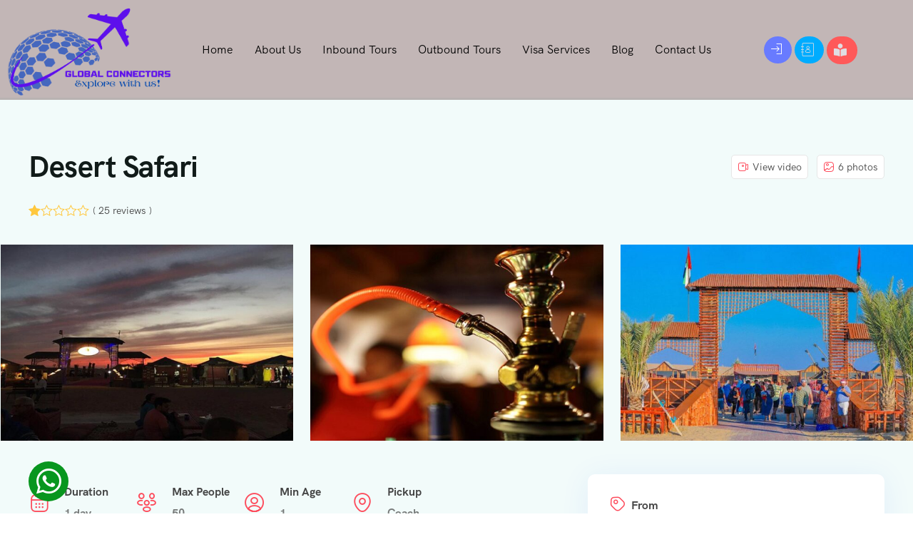

--- FILE ---
content_type: text/html; charset=UTF-8
request_url: https://global-connectors.com/product/desert-safari/?ovabrw_adults=1
body_size: 28963
content:
<!DOCTYPE html>
<html lang="en">
<head>
	<meta charset="UTF-8">
	<meta name="viewport" content="width=device-width, initial-scale=1.0, viewport-fit=cover" />						<script>document.documentElement.className = document.documentElement.className + ' yes-js js_active js'</script>
				<title>Desert Safari &#8211; Global Connectors</title>
<meta name='robots' content='max-image-preview:large' />
<link rel='dns-prefetch' href='//maps.googleapis.com' />
<link rel="alternate" type="application/rss+xml" title="Global Connectors &raquo; Feed" href="https://global-connectors.com/feed/" />
<link rel="alternate" type="application/rss+xml" title="Global Connectors &raquo; Comments Feed" href="https://global-connectors.com/comments/feed/" />
<link rel="alternate" type="application/rss+xml" title="Global Connectors &raquo; Desert Safari Comments Feed" href="https://global-connectors.com/product/desert-safari/feed/" />
<script type="text/javascript">
window._wpemojiSettings = {"baseUrl":"https:\/\/s.w.org\/images\/core\/emoji\/14.0.0\/72x72\/","ext":".png","svgUrl":"https:\/\/s.w.org\/images\/core\/emoji\/14.0.0\/svg\/","svgExt":".svg","source":{"wpemoji":"https:\/\/global-connectors.com\/wp-includes\/js\/wp-emoji.js?ver=6.2.2","twemoji":"https:\/\/global-connectors.com\/wp-includes\/js\/twemoji.js?ver=6.2.2"}};
/**
 * @output wp-includes/js/wp-emoji-loader.js
 */

( function( window, document, settings ) {
	var src, ready, ii, tests;

	// Create a canvas element for testing native browser support of emoji.
	var canvas = document.createElement( 'canvas' );
	var context = canvas.getContext && canvas.getContext( '2d' );

	/**
	 * Checks if two sets of Emoji characters render the same visually.
	 *
	 * @since 4.9.0
	 *
	 * @private
	 *
	 * @param {string} set1 Set of Emoji to test.
	 * @param {string} set2 Set of Emoji to test.
	 *
	 * @return {boolean} True if the two sets render the same.
	 */
	function emojiSetsRenderIdentically( set1, set2 ) {
		// Cleanup from previous test.
		context.clearRect( 0, 0, canvas.width, canvas.height );
		context.fillText( set1, 0, 0 );
		var rendered1 = canvas.toDataURL();

		// Cleanup from previous test.
		context.clearRect( 0, 0, canvas.width, canvas.height );
		context.fillText( set2, 0, 0 );
		var rendered2 = canvas.toDataURL();

		return rendered1 === rendered2;
	}

	/**
	 * Determines if the browser properly renders Emoji that Twemoji can supplement.
	 *
	 * @since 4.2.0
	 *
	 * @private
	 *
	 * @param {string} type Whether to test for support of "flag" or "emoji".
	 *
	 * @return {boolean} True if the browser can render emoji, false if it cannot.
	 */
	function browserSupportsEmoji( type ) {
		var isIdentical;

		if ( ! context || ! context.fillText ) {
			return false;
		}

		/*
		 * Chrome on OS X added native emoji rendering in M41. Unfortunately,
		 * it doesn't work when the font is bolder than 500 weight. So, we
		 * check for bold rendering support to avoid invisible emoji in Chrome.
		 */
		context.textBaseline = 'top';
		context.font = '600 32px Arial';

		switch ( type ) {
			case 'flag':
				/*
				 * Test for Transgender flag compatibility. Added in Unicode 13.
				 *
				 * To test for support, we try to render it, and compare the rendering to how it would look if
				 * the browser doesn't render it correctly (white flag emoji + transgender symbol).
				 */
				isIdentical = emojiSetsRenderIdentically(
					'\uD83C\uDFF3\uFE0F\u200D\u26A7\uFE0F', // as a zero-width joiner sequence
					'\uD83C\uDFF3\uFE0F\u200B\u26A7\uFE0F'  // separated by a zero-width space
				);

				if ( isIdentical ) {
					return false;
				}

				/*
				 * Test for UN flag compatibility. This is the least supported of the letter locale flags,
				 * so gives us an easy test for full support.
				 *
				 * To test for support, we try to render it, and compare the rendering to how it would look if
				 * the browser doesn't render it correctly ([U] + [N]).
				 */
				isIdentical = emojiSetsRenderIdentically(
					'\uD83C\uDDFA\uD83C\uDDF3',       // as the sequence of two code points
					'\uD83C\uDDFA\u200B\uD83C\uDDF3'  // as the two code points separated by a zero-width space
				);

				if ( isIdentical ) {
					return false;
				}

				/*
				 * Test for English flag compatibility. England is a country in the United Kingdom, it
				 * does not have a two letter locale code but rather a five letter sub-division code.
				 *
				 * To test for support, we try to render it, and compare the rendering to how it would look if
				 * the browser doesn't render it correctly (black flag emoji + [G] + [B] + [E] + [N] + [G]).
				 */
				isIdentical = emojiSetsRenderIdentically(
					// as the flag sequence
					'\uD83C\uDFF4\uDB40\uDC67\uDB40\uDC62\uDB40\uDC65\uDB40\uDC6E\uDB40\uDC67\uDB40\uDC7F',
					// with each code point separated by a zero-width space
					'\uD83C\uDFF4\u200B\uDB40\uDC67\u200B\uDB40\uDC62\u200B\uDB40\uDC65\u200B\uDB40\uDC6E\u200B\uDB40\uDC67\u200B\uDB40\uDC7F'
				);

				return ! isIdentical;
			case 'emoji':
				/*
				 * Why can't we be friends? Everyone can now shake hands in emoji, regardless of skin tone!
				 *
				 * To test for Emoji 14.0 support, try to render a new emoji: Handshake: Light Skin Tone, Dark Skin Tone.
				 *
				 * The Handshake: Light Skin Tone, Dark Skin Tone emoji is a ZWJ sequence combining 🫱 Rightwards Hand,
				 * 🏻 Light Skin Tone, a Zero Width Joiner, 🫲 Leftwards Hand, and 🏿 Dark Skin Tone.
				 *
				 * 0x1FAF1 == Rightwards Hand
				 * 0x1F3FB == Light Skin Tone
				 * 0x200D == Zero-Width Joiner (ZWJ) that links the code points for the new emoji or
				 * 0x200B == Zero-Width Space (ZWS) that is rendered for clients not supporting the new emoji.
				 * 0x1FAF2 == Leftwards Hand
				 * 0x1F3FF == Dark Skin Tone.
				 *
				 * When updating this test for future Emoji releases, ensure that individual emoji that make up the
				 * sequence come from older emoji standards.
				 */
				isIdentical = emojiSetsRenderIdentically(
					'\uD83E\uDEF1\uD83C\uDFFB\u200D\uD83E\uDEF2\uD83C\uDFFF', // as the zero-width joiner sequence
					'\uD83E\uDEF1\uD83C\uDFFB\u200B\uD83E\uDEF2\uD83C\uDFFF'  // separated by a zero-width space
				);

				return ! isIdentical;
		}

		return false;
	}

	/**
	 * Adds a script to the head of the document.
	 *
	 * @ignore
	 *
	 * @since 4.2.0
	 *
	 * @param {Object} src The url where the script is located.
	 * @return {void}
	 */
	function addScript( src ) {
		var script = document.createElement( 'script' );

		script.src = src;
		script.defer = script.type = 'text/javascript';
		document.getElementsByTagName( 'head' )[0].appendChild( script );
	}

	tests = Array( 'flag', 'emoji' );

	settings.supports = {
		everything: true,
		everythingExceptFlag: true
	};

	/*
	 * Tests the browser support for flag emojis and other emojis, and adjusts the
	 * support settings accordingly.
	 */
	for( ii = 0; ii < tests.length; ii++ ) {
		settings.supports[ tests[ ii ] ] = browserSupportsEmoji( tests[ ii ] );

		settings.supports.everything = settings.supports.everything && settings.supports[ tests[ ii ] ];

		if ( 'flag' !== tests[ ii ] ) {
			settings.supports.everythingExceptFlag = settings.supports.everythingExceptFlag && settings.supports[ tests[ ii ] ];
		}
	}

	settings.supports.everythingExceptFlag = settings.supports.everythingExceptFlag && ! settings.supports.flag;

	// Sets DOMReady to false and assigns a ready function to settings.
	settings.DOMReady = false;
	settings.readyCallback = function() {
		settings.DOMReady = true;
	};

	// When the browser can not render everything we need to load a polyfill.
	if ( ! settings.supports.everything ) {
		ready = function() {
			settings.readyCallback();
		};

		/*
		 * Cross-browser version of adding a dom ready event.
		 */
		if ( document.addEventListener ) {
			document.addEventListener( 'DOMContentLoaded', ready, false );
			window.addEventListener( 'load', ready, false );
		} else {
			window.attachEvent( 'onload', ready );
			document.attachEvent( 'onreadystatechange', function() {
				if ( 'complete' === document.readyState ) {
					settings.readyCallback();
				}
			} );
		}

		src = settings.source || {};

		if ( src.concatemoji ) {
			addScript( src.concatemoji );
		} else if ( src.wpemoji && src.twemoji ) {
			addScript( src.twemoji );
			addScript( src.wpemoji );
		}
	}

} )( window, document, window._wpemojiSettings );
</script>
<style type="text/css">
img.wp-smiley,
img.emoji {
	display: inline !important;
	border: none !important;
	box-shadow: none !important;
	height: 1em !important;
	width: 1em !important;
	margin: 0 0.07em !important;
	vertical-align: -0.1em !important;
	background: none !important;
	padding: 0 !important;
}
</style>
	<link rel='stylesheet' id='wp-block-library-css' href='https://global-connectors.com/wp-includes/css/dist/block-library/style.css?ver=6.2.2' type='text/css' media='all' />
<link rel='stylesheet' id='wc-blocks-vendors-style-css' href='https://global-connectors.com/wp-content/plugins/woocommerce/packages/woocommerce-blocks/build/wc-blocks-vendors-style.css?ver=1690979606' type='text/css' media='all' />
<link rel='stylesheet' id='wc-blocks-style-css' href='https://global-connectors.com/wp-content/plugins/woocommerce/packages/woocommerce-blocks/build/wc-blocks-style.css?ver=1690979606' type='text/css' media='all' />
<link rel='stylesheet' id='jquery-selectBox-css' href='https://global-connectors.com/wp-content/plugins/yith-woocommerce-wishlist/assets/css/jquery.selectBox.css?ver=1.2.0' type='text/css' media='all' />
<link rel='stylesheet' id='yith-wcwl-font-awesome-css' href='https://global-connectors.com/wp-content/plugins/yith-woocommerce-wishlist/assets/css/font-awesome.css?ver=4.7.0' type='text/css' media='all' />
<link rel='stylesheet' id='woocommerce_prettyPhoto_css-css' href='//global-connectors.com/wp-content/plugins/woocommerce/assets/css/prettyPhoto.css?ver=3.1.6' type='text/css' media='all' />
<link rel='stylesheet' id='yith-wcwl-main-css' href='https://global-connectors.com/wp-content/plugins/yith-woocommerce-wishlist/assets/css/style.css?ver=3.24.0' type='text/css' media='all' />
<style id='yith-wcwl-main-inline-css' type='text/css'>
.yith-wcwl-share li a{color: #FFFFFF;}.yith-wcwl-share li a:hover{color: #FFFFFF;}.yith-wcwl-share a.facebook{background: #39599E; background-color: #39599E;}.yith-wcwl-share a.facebook:hover{background: #39599E; background-color: #39599E;}.yith-wcwl-share a.twitter{background: #45AFE2; background-color: #45AFE2;}.yith-wcwl-share a.twitter:hover{background: #39599E; background-color: #39599E;}.yith-wcwl-share a.pinterest{background: #AB2E31; background-color: #AB2E31;}.yith-wcwl-share a.pinterest:hover{background: #39599E; background-color: #39599E;}.yith-wcwl-share a.email{background: #FBB102; background-color: #FBB102;}.yith-wcwl-share a.email:hover{background: #39599E; background-color: #39599E;}.yith-wcwl-share a.whatsapp{background: #00A901; background-color: #00A901;}.yith-wcwl-share a.whatsapp:hover{background: #39599E; background-color: #39599E;}
</style>
<link rel='stylesheet' id='classic-theme-styles-css' href='https://global-connectors.com/wp-includes/css/classic-themes.css?ver=6.2.2' type='text/css' media='all' />
<style id='global-styles-inline-css' type='text/css'>
body{--wp--preset--color--black: #000000;--wp--preset--color--cyan-bluish-gray: #abb8c3;--wp--preset--color--white: #ffffff;--wp--preset--color--pale-pink: #f78da7;--wp--preset--color--vivid-red: #cf2e2e;--wp--preset--color--luminous-vivid-orange: #ff6900;--wp--preset--color--luminous-vivid-amber: #fcb900;--wp--preset--color--light-green-cyan: #7bdcb5;--wp--preset--color--vivid-green-cyan: #00d084;--wp--preset--color--pale-cyan-blue: #8ed1fc;--wp--preset--color--vivid-cyan-blue: #0693e3;--wp--preset--color--vivid-purple: #9b51e0;--wp--preset--gradient--vivid-cyan-blue-to-vivid-purple: linear-gradient(135deg,rgba(6,147,227,1) 0%,rgb(155,81,224) 100%);--wp--preset--gradient--light-green-cyan-to-vivid-green-cyan: linear-gradient(135deg,rgb(122,220,180) 0%,rgb(0,208,130) 100%);--wp--preset--gradient--luminous-vivid-amber-to-luminous-vivid-orange: linear-gradient(135deg,rgba(252,185,0,1) 0%,rgba(255,105,0,1) 100%);--wp--preset--gradient--luminous-vivid-orange-to-vivid-red: linear-gradient(135deg,rgba(255,105,0,1) 0%,rgb(207,46,46) 100%);--wp--preset--gradient--very-light-gray-to-cyan-bluish-gray: linear-gradient(135deg,rgb(238,238,238) 0%,rgb(169,184,195) 100%);--wp--preset--gradient--cool-to-warm-spectrum: linear-gradient(135deg,rgb(74,234,220) 0%,rgb(151,120,209) 20%,rgb(207,42,186) 40%,rgb(238,44,130) 60%,rgb(251,105,98) 80%,rgb(254,248,76) 100%);--wp--preset--gradient--blush-light-purple: linear-gradient(135deg,rgb(255,206,236) 0%,rgb(152,150,240) 100%);--wp--preset--gradient--blush-bordeaux: linear-gradient(135deg,rgb(254,205,165) 0%,rgb(254,45,45) 50%,rgb(107,0,62) 100%);--wp--preset--gradient--luminous-dusk: linear-gradient(135deg,rgb(255,203,112) 0%,rgb(199,81,192) 50%,rgb(65,88,208) 100%);--wp--preset--gradient--pale-ocean: linear-gradient(135deg,rgb(255,245,203) 0%,rgb(182,227,212) 50%,rgb(51,167,181) 100%);--wp--preset--gradient--electric-grass: linear-gradient(135deg,rgb(202,248,128) 0%,rgb(113,206,126) 100%);--wp--preset--gradient--midnight: linear-gradient(135deg,rgb(2,3,129) 0%,rgb(40,116,252) 100%);--wp--preset--duotone--dark-grayscale: url('#wp-duotone-dark-grayscale');--wp--preset--duotone--grayscale: url('#wp-duotone-grayscale');--wp--preset--duotone--purple-yellow: url('#wp-duotone-purple-yellow');--wp--preset--duotone--blue-red: url('#wp-duotone-blue-red');--wp--preset--duotone--midnight: url('#wp-duotone-midnight');--wp--preset--duotone--magenta-yellow: url('#wp-duotone-magenta-yellow');--wp--preset--duotone--purple-green: url('#wp-duotone-purple-green');--wp--preset--duotone--blue-orange: url('#wp-duotone-blue-orange');--wp--preset--font-size--small: 13px;--wp--preset--font-size--medium: 20px;--wp--preset--font-size--large: 36px;--wp--preset--font-size--x-large: 42px;--wp--preset--spacing--20: 0.44rem;--wp--preset--spacing--30: 0.67rem;--wp--preset--spacing--40: 1rem;--wp--preset--spacing--50: 1.5rem;--wp--preset--spacing--60: 2.25rem;--wp--preset--spacing--70: 3.38rem;--wp--preset--spacing--80: 5.06rem;--wp--preset--shadow--natural: 6px 6px 9px rgba(0, 0, 0, 0.2);--wp--preset--shadow--deep: 12px 12px 50px rgba(0, 0, 0, 0.4);--wp--preset--shadow--sharp: 6px 6px 0px rgba(0, 0, 0, 0.2);--wp--preset--shadow--outlined: 6px 6px 0px -3px rgba(255, 255, 255, 1), 6px 6px rgba(0, 0, 0, 1);--wp--preset--shadow--crisp: 6px 6px 0px rgba(0, 0, 0, 1);}:where(.is-layout-flex){gap: 0.5em;}body .is-layout-flow > .alignleft{float: left;margin-inline-start: 0;margin-inline-end: 2em;}body .is-layout-flow > .alignright{float: right;margin-inline-start: 2em;margin-inline-end: 0;}body .is-layout-flow > .aligncenter{margin-left: auto !important;margin-right: auto !important;}body .is-layout-constrained > .alignleft{float: left;margin-inline-start: 0;margin-inline-end: 2em;}body .is-layout-constrained > .alignright{float: right;margin-inline-start: 2em;margin-inline-end: 0;}body .is-layout-constrained > .aligncenter{margin-left: auto !important;margin-right: auto !important;}body .is-layout-constrained > :where(:not(.alignleft):not(.alignright):not(.alignfull)){max-width: var(--wp--style--global--content-size);margin-left: auto !important;margin-right: auto !important;}body .is-layout-constrained > .alignwide{max-width: var(--wp--style--global--wide-size);}body .is-layout-flex{display: flex;}body .is-layout-flex{flex-wrap: wrap;align-items: center;}body .is-layout-flex > *{margin: 0;}:where(.wp-block-columns.is-layout-flex){gap: 2em;}.has-black-color{color: var(--wp--preset--color--black) !important;}.has-cyan-bluish-gray-color{color: var(--wp--preset--color--cyan-bluish-gray) !important;}.has-white-color{color: var(--wp--preset--color--white) !important;}.has-pale-pink-color{color: var(--wp--preset--color--pale-pink) !important;}.has-vivid-red-color{color: var(--wp--preset--color--vivid-red) !important;}.has-luminous-vivid-orange-color{color: var(--wp--preset--color--luminous-vivid-orange) !important;}.has-luminous-vivid-amber-color{color: var(--wp--preset--color--luminous-vivid-amber) !important;}.has-light-green-cyan-color{color: var(--wp--preset--color--light-green-cyan) !important;}.has-vivid-green-cyan-color{color: var(--wp--preset--color--vivid-green-cyan) !important;}.has-pale-cyan-blue-color{color: var(--wp--preset--color--pale-cyan-blue) !important;}.has-vivid-cyan-blue-color{color: var(--wp--preset--color--vivid-cyan-blue) !important;}.has-vivid-purple-color{color: var(--wp--preset--color--vivid-purple) !important;}.has-black-background-color{background-color: var(--wp--preset--color--black) !important;}.has-cyan-bluish-gray-background-color{background-color: var(--wp--preset--color--cyan-bluish-gray) !important;}.has-white-background-color{background-color: var(--wp--preset--color--white) !important;}.has-pale-pink-background-color{background-color: var(--wp--preset--color--pale-pink) !important;}.has-vivid-red-background-color{background-color: var(--wp--preset--color--vivid-red) !important;}.has-luminous-vivid-orange-background-color{background-color: var(--wp--preset--color--luminous-vivid-orange) !important;}.has-luminous-vivid-amber-background-color{background-color: var(--wp--preset--color--luminous-vivid-amber) !important;}.has-light-green-cyan-background-color{background-color: var(--wp--preset--color--light-green-cyan) !important;}.has-vivid-green-cyan-background-color{background-color: var(--wp--preset--color--vivid-green-cyan) !important;}.has-pale-cyan-blue-background-color{background-color: var(--wp--preset--color--pale-cyan-blue) !important;}.has-vivid-cyan-blue-background-color{background-color: var(--wp--preset--color--vivid-cyan-blue) !important;}.has-vivid-purple-background-color{background-color: var(--wp--preset--color--vivid-purple) !important;}.has-black-border-color{border-color: var(--wp--preset--color--black) !important;}.has-cyan-bluish-gray-border-color{border-color: var(--wp--preset--color--cyan-bluish-gray) !important;}.has-white-border-color{border-color: var(--wp--preset--color--white) !important;}.has-pale-pink-border-color{border-color: var(--wp--preset--color--pale-pink) !important;}.has-vivid-red-border-color{border-color: var(--wp--preset--color--vivid-red) !important;}.has-luminous-vivid-orange-border-color{border-color: var(--wp--preset--color--luminous-vivid-orange) !important;}.has-luminous-vivid-amber-border-color{border-color: var(--wp--preset--color--luminous-vivid-amber) !important;}.has-light-green-cyan-border-color{border-color: var(--wp--preset--color--light-green-cyan) !important;}.has-vivid-green-cyan-border-color{border-color: var(--wp--preset--color--vivid-green-cyan) !important;}.has-pale-cyan-blue-border-color{border-color: var(--wp--preset--color--pale-cyan-blue) !important;}.has-vivid-cyan-blue-border-color{border-color: var(--wp--preset--color--vivid-cyan-blue) !important;}.has-vivid-purple-border-color{border-color: var(--wp--preset--color--vivid-purple) !important;}.has-vivid-cyan-blue-to-vivid-purple-gradient-background{background: var(--wp--preset--gradient--vivid-cyan-blue-to-vivid-purple) !important;}.has-light-green-cyan-to-vivid-green-cyan-gradient-background{background: var(--wp--preset--gradient--light-green-cyan-to-vivid-green-cyan) !important;}.has-luminous-vivid-amber-to-luminous-vivid-orange-gradient-background{background: var(--wp--preset--gradient--luminous-vivid-amber-to-luminous-vivid-orange) !important;}.has-luminous-vivid-orange-to-vivid-red-gradient-background{background: var(--wp--preset--gradient--luminous-vivid-orange-to-vivid-red) !important;}.has-very-light-gray-to-cyan-bluish-gray-gradient-background{background: var(--wp--preset--gradient--very-light-gray-to-cyan-bluish-gray) !important;}.has-cool-to-warm-spectrum-gradient-background{background: var(--wp--preset--gradient--cool-to-warm-spectrum) !important;}.has-blush-light-purple-gradient-background{background: var(--wp--preset--gradient--blush-light-purple) !important;}.has-blush-bordeaux-gradient-background{background: var(--wp--preset--gradient--blush-bordeaux) !important;}.has-luminous-dusk-gradient-background{background: var(--wp--preset--gradient--luminous-dusk) !important;}.has-pale-ocean-gradient-background{background: var(--wp--preset--gradient--pale-ocean) !important;}.has-electric-grass-gradient-background{background: var(--wp--preset--gradient--electric-grass) !important;}.has-midnight-gradient-background{background: var(--wp--preset--gradient--midnight) !important;}.has-small-font-size{font-size: var(--wp--preset--font-size--small) !important;}.has-medium-font-size{font-size: var(--wp--preset--font-size--medium) !important;}.has-large-font-size{font-size: var(--wp--preset--font-size--large) !important;}.has-x-large-font-size{font-size: var(--wp--preset--font-size--x-large) !important;}
.wp-block-navigation a:where(:not(.wp-element-button)){color: inherit;}
:where(.wp-block-columns.is-layout-flex){gap: 2em;}
.wp-block-pullquote{font-size: 1.5em;line-height: 1.6;}
</style>
<link rel='stylesheet' id='fullcalendar-css' href='https://global-connectors.com/wp-content/plugins/ova-brw/assets/libs/fullcalendar/main.min.css' type='text/css' media='all' />
<link rel='stylesheet' id='datetimepicker-css' href='https://global-connectors.com/wp-content/plugins/ova-brw/assets/libs/datetimepicker/jquery.datetimepicker.css' type='text/css' media='all' />
<link rel='stylesheet' id='elegant_font-css' href='https://global-connectors.com/wp-content/plugins/ova-brw/assets/libs/elegant_font/style.css' type='text/css' media='all' />
<link rel='stylesheet' id='ovabrw-frontend-css' href='https://global-connectors.com/wp-content/plugins/ova-brw/assets/css/frontend/ovabrw_frontend.css' type='text/css' media='all' />
<link rel='stylesheet' id='select2css-css' href='https://global-connectors.com/wp-content/plugins/ova-brw/assets/libs/select2/select2.min.css' type='text/css' media='all' />
<link rel='stylesheet' id='destination_style-css' href='https://global-connectors.com/wp-content/plugins/ova-destination/assets/css/style.css?ver=6.2.2' type='text/css' media='all' />
<link rel='stylesheet' id='destination_fancybox_style-css' href='https://global-connectors.com/wp-content/plugins/ova-destination/assets/libs/fancybox/fancybox.css?ver=6.2.2' type='text/css' media='all' />
<link rel='stylesheet' id='woocommerce-layout-css' href='https://global-connectors.com/wp-content/plugins/woocommerce/assets/css/woocommerce-layout.css?ver=7.9.0' type='text/css' media='all' />
<link rel='stylesheet' id='woocommerce-smallscreen-css' href='https://global-connectors.com/wp-content/plugins/woocommerce/assets/css/woocommerce-smallscreen.css?ver=7.9.0' type='text/css' media='only screen and (max-width: 768px)' />
<link rel='stylesheet' id='woocommerce-general-css' href='https://global-connectors.com/wp-content/plugins/woocommerce/assets/css/woocommerce.css?ver=7.9.0' type='text/css' media='all' />
<style id='woocommerce-inline-inline-css' type='text/css'>
.woocommerce form .form-row .required { visibility: visible; }
</style>
<link rel='stylesheet' id='tripgo-style-css' href='https://global-connectors.com/wp-content/themes/tripgo/style.css?ver=1.0.6' type='text/css' media='all' />
<style id='tripgo-style-inline-css' type='text/css'>
:root{--primary: #FD4C5C;--primary-hover: #E64251;--secondary: #00BB98;--secondary-hover: #05977C;--heading: #111B19;--text: #444444;--light: #999999;--border: #E6E6E6;--first-background: #F5F5F5;--second-background: #F2FBFA;--third-background: #1A1A3D;--primary-font: HK Grotesk;--font-size: 16px;--line-height: 1.63em;--letter-spacing: 0px;--width-sidebar: 320px;--main-content:  calc( 100% - 320px );--container-width: 1296px;--boxed-offset: 20px;--woo-layout: layout_1c;--woo-width-sidebar: 320px;--woo-main-content:  calc( 100% - 320px );}@media (min-width: 1024px) and ( max-width: 1356px ){
		        body .row_site,
		        body .elementor-section.elementor-section-boxed>.elementor-container{
		            max-width: 100%;
		            padding-left: 30px;
		            padding-right: 30px;
		        }
		    }
</style>
<link rel='stylesheet' id='child-style-css' href='https://global-connectors.com/wp-content/themes/tripgo-child/style.css?ver=1.0.0' type='text/css' media='all' />
<link rel='stylesheet' id='carousel-css' href='https://global-connectors.com/wp-content/themes/tripgo/assets/libs/carousel/assets/owl.carousel.min.css' type='text/css' media='all' />
<link rel='stylesheet' id='ovaicon-css' href='https://global-connectors.com/wp-content/themes/tripgo/assets/libs/ovaicon/font/ovaicon.css' type='text/css' media='all' />
<link rel='stylesheet' id='ova-icomoon-css' href='https://global-connectors.com/wp-content/themes/tripgo/assets/libs/icomoon/style.css' type='text/css' media='all' />
<link rel='stylesheet' id='ova-flaticon-css' href='https://global-connectors.com/wp-content/themes/tripgo/assets/libs/flaticon/font/flaticon.css' type='text/css' media='all' />
<link rel='stylesheet' id='fancybox-css' href='https://global-connectors.com/wp-content/themes/tripgo/assets/libs/fancybox/fancybox.css' type='text/css' media='all' />
<link rel='stylesheet' id='elementor-icons-css' href='https://global-connectors.com/wp-content/plugins/elementor/assets/lib/eicons/css/elementor-icons.css?ver=5.21.0' type='text/css' media='all' />
<link rel='stylesheet' id='elementor-frontend-css' href='https://global-connectors.com/wp-content/plugins/elementor/assets/css/frontend.css?ver=3.15.1' type='text/css' media='all' />
<link rel='stylesheet' id='swiper-css' href='https://global-connectors.com/wp-content/plugins/elementor/assets/lib/swiper/css/swiper.css?ver=5.3.6' type='text/css' media='all' />
<link rel='stylesheet' id='elementor-post-5-css' href='https://global-connectors.com/wp-content/uploads/elementor/css/post-5.css?ver=1737961953' type='text/css' media='all' />
<link rel='stylesheet' id='elementor-pro-css' href='https://global-connectors.com/wp-content/plugins/elementor-pro/assets/css/frontend.css?ver=3.8.0' type='text/css' media='all' />
<link rel='stylesheet' id='elementor-post-7729-css' href='https://global-connectors.com/wp-content/uploads/elementor/css/post-7729.css?ver=1737961953' type='text/css' media='all' />
<link rel='stylesheet' id='elementor-post-6766-css' href='https://global-connectors.com/wp-content/uploads/elementor/css/post-6766.css?ver=1737961954' type='text/css' media='all' />
<link rel='stylesheet' id='elementor-post-6739-css' href='https://global-connectors.com/wp-content/uploads/elementor/css/post-6739.css?ver=1737961954' type='text/css' media='all' />
<link rel='stylesheet' id='elementor-post-5463-css' href='https://global-connectors.com/wp-content/uploads/elementor/css/post-5463.css?ver=1737961954' type='text/css' media='all' />
<link rel='stylesheet' id='elementor-post-5323-css' href='https://global-connectors.com/wp-content/uploads/elementor/css/post-5323.css?ver=1737961954' type='text/css' media='all' />
<link rel='stylesheet' id='elementor-post-4568-css' href='https://global-connectors.com/wp-content/uploads/elementor/css/post-4568.css?ver=1737961954' type='text/css' media='all' />
<link rel='stylesheet' id='elementor-post-4868-css' href='https://global-connectors.com/wp-content/uploads/elementor/css/post-4868.css?ver=1737961954' type='text/css' media='all' />
<link rel='stylesheet' id='ekit-widget-styles-css' href='https://global-connectors.com/wp-content/plugins/elementskit-lite/widgets/init/assets/css/widget-styles.css?ver=3.3.9' type='text/css' media='all' />
<link rel='stylesheet' id='ekit-responsive-css' href='https://global-connectors.com/wp-content/plugins/elementskit-lite/widgets/init/assets/css/responsive.css?ver=3.3.9' type='text/css' media='all' />
<link rel='stylesheet' id='eael-general-css' href='https://global-connectors.com/wp-content/plugins/essential-addons-for-elementor-lite/assets/front-end/css/view/general.min.css?ver=6.1.1' type='text/css' media='all' />
<link rel='stylesheet' id='um_fonticons_ii-css' href='https://global-connectors.com/wp-content/plugins/ultimate-member/assets/css/um-fonticons-ii.css?ver=2.6.9' type='text/css' media='all' />
<link rel='stylesheet' id='um_fonticons_fa-css' href='https://global-connectors.com/wp-content/plugins/ultimate-member/assets/css/um-fonticons-fa.css?ver=2.6.9' type='text/css' media='all' />
<link rel='stylesheet' id='select2-css' href='https://global-connectors.com/wp-content/plugins/ultimate-member/assets/css/select2/select2.min.css?ver=4.0.13' type='text/css' media='all' />
<link rel='stylesheet' id='um_crop-css' href='https://global-connectors.com/wp-content/plugins/ultimate-member/assets/css/um-crop.css?ver=2.6.9' type='text/css' media='all' />
<link rel='stylesheet' id='um_modal-css' href='https://global-connectors.com/wp-content/plugins/ultimate-member/assets/css/um-modal.css?ver=2.6.9' type='text/css' media='all' />
<link rel='stylesheet' id='um_styles-css' href='https://global-connectors.com/wp-content/plugins/ultimate-member/assets/css/um-styles.css?ver=2.6.9' type='text/css' media='all' />
<link rel='stylesheet' id='um_profile-css' href='https://global-connectors.com/wp-content/plugins/ultimate-member/assets/css/um-profile.css?ver=2.6.9' type='text/css' media='all' />
<link rel='stylesheet' id='um_account-css' href='https://global-connectors.com/wp-content/plugins/ultimate-member/assets/css/um-account.css?ver=2.6.9' type='text/css' media='all' />
<link rel='stylesheet' id='um_misc-css' href='https://global-connectors.com/wp-content/plugins/ultimate-member/assets/css/um-misc.css?ver=2.6.9' type='text/css' media='all' />
<link rel='stylesheet' id='um_fileupload-css' href='https://global-connectors.com/wp-content/plugins/ultimate-member/assets/css/um-fileupload.css?ver=2.6.9' type='text/css' media='all' />
<link rel='stylesheet' id='um_datetime-css' href='https://global-connectors.com/wp-content/plugins/ultimate-member/assets/css/pickadate/default.css?ver=2.6.9' type='text/css' media='all' />
<link rel='stylesheet' id='um_datetime_date-css' href='https://global-connectors.com/wp-content/plugins/ultimate-member/assets/css/pickadate/default.date.css?ver=2.6.9' type='text/css' media='all' />
<link rel='stylesheet' id='um_datetime_time-css' href='https://global-connectors.com/wp-content/plugins/ultimate-member/assets/css/pickadate/default.time.css?ver=2.6.9' type='text/css' media='all' />
<link rel='stylesheet' id='um_raty-css' href='https://global-connectors.com/wp-content/plugins/ultimate-member/assets/css/um-raty.css?ver=2.6.9' type='text/css' media='all' />
<link rel='stylesheet' id='um_scrollbar-css' href='https://global-connectors.com/wp-content/plugins/ultimate-member/assets/css/simplebar.css?ver=2.6.9' type='text/css' media='all' />
<link rel='stylesheet' id='um_tipsy-css' href='https://global-connectors.com/wp-content/plugins/ultimate-member/assets/css/um-tipsy.css?ver=2.6.9' type='text/css' media='all' />
<link rel='stylesheet' id='um_responsive-css' href='https://global-connectors.com/wp-content/plugins/ultimate-member/assets/css/um-responsive.css?ver=2.6.9' type='text/css' media='all' />
<link rel='stylesheet' id='um_default_css-css' href='https://global-connectors.com/wp-content/plugins/ultimate-member/assets/css/um-old-default.css?ver=2.6.9' type='text/css' media='all' />
<link rel='stylesheet' id='google-fonts-1-css' href='https://fonts.googleapis.com/css?family=Comfortaa%3A100%2C100italic%2C200%2C200italic%2C300%2C300italic%2C400%2C400italic%2C500%2C500italic%2C600%2C600italic%2C700%2C700italic%2C800%2C800italic%2C900%2C900italic%7CB612%3A100%2C100italic%2C200%2C200italic%2C300%2C300italic%2C400%2C400italic%2C500%2C500italic%2C600%2C600italic%2C700%2C700italic%2C800%2C800italic%2C900%2C900italic%7CAdvent+Pro%3A100%2C100italic%2C200%2C200italic%2C300%2C300italic%2C400%2C400italic%2C500%2C500italic%2C600%2C600italic%2C700%2C700italic%2C800%2C800italic%2C900%2C900italic%7CAntic+Didone%3A100%2C100italic%2C200%2C200italic%2C300%2C300italic%2C400%2C400italic%2C500%2C500italic%2C600%2C600italic%2C700%2C700italic%2C800%2C800italic%2C900%2C900italic&#038;display=swap&#038;ver=6.2.2' type='text/css' media='all' />
<link rel='stylesheet' id='elementor-icons-shared-0-css' href='https://global-connectors.com/wp-content/plugins/elementor/assets/lib/font-awesome/css/fontawesome.css?ver=5.15.3' type='text/css' media='all' />
<link rel='stylesheet' id='elementor-icons-fa-brands-css' href='https://global-connectors.com/wp-content/plugins/elementor/assets/lib/font-awesome/css/brands.css?ver=5.15.3' type='text/css' media='all' />
<link rel='stylesheet' id='elementor-icons-fa-solid-css' href='https://global-connectors.com/wp-content/plugins/elementor/assets/lib/font-awesome/css/solid.css?ver=5.15.3' type='text/css' media='all' />
<link rel='stylesheet' id='elementor-icons-ekiticons-css' href='https://global-connectors.com/wp-content/plugins/elementskit-lite/modules/elementskit-icon-pack/assets/css/ekiticons.css?ver=3.3.9' type='text/css' media='all' />
<link rel="preconnect" href="https://fonts.gstatic.com/" crossorigin><script type='text/javascript' src='https://global-connectors.com/wp-includes/js/jquery/jquery.js?ver=3.6.4' id='jquery-core-js'></script>
<script type='text/javascript' src='https://global-connectors.com/wp-includes/js/jquery/jquery-migrate.js?ver=3.4.0' id='jquery-migrate-js'></script>
<script type='text/javascript' src='https://global-connectors.com/wp-content/plugins/ultimate-member/assets/js/um-gdpr.js?ver=2.6.9' id='um-gdpr-js'></script>
<link rel="https://api.w.org/" href="https://global-connectors.com/wp-json/" /><link rel="alternate" type="application/json" href="https://global-connectors.com/wp-json/wp/v2/product/7263" /><link rel="EditURI" type="application/rsd+xml" title="RSD" href="https://global-connectors.com/xmlrpc.php?rsd" />
<link rel="wlwmanifest" type="application/wlwmanifest+xml" href="https://global-connectors.com/wp-includes/wlwmanifest.xml" />
<meta name="generator" content="WordPress 6.2.2" />
<meta name="generator" content="WooCommerce 7.9.0" />
<link rel="canonical" href="https://global-connectors.com/product/desert-safari/" />
<link rel='shortlink' href='https://global-connectors.com/?p=7263' />
<link rel="alternate" type="application/json+oembed" href="https://global-connectors.com/wp-json/oembed/1.0/embed?url=https%3A%2F%2Fglobal-connectors.com%2Fproduct%2Fdesert-safari%2F" />
<link rel="alternate" type="text/xml+oembed" href="https://global-connectors.com/wp-json/oembed/1.0/embed?url=https%3A%2F%2Fglobal-connectors.com%2Fproduct%2Fdesert-safari%2F&#038;format=xml" />
        <script type="text/javascript">
            var brw_date_format = 'd-m-Y';
            var brw_lang_general_calendar = 'en';
            var brw_first_day = '0';

            var label_option_value = 'Option Value';
            var label_option_text = 'Option Text';
            var label_add_new_opt = 'Add new option';
            var label_remove_opt = 'Remove option';
            var label_are_you_sure = 'Are you sure ?';
            var notifi_disable_day = 'You cannot book on this day!';
        </script>
            <script type="text/javascript">
            var brw_disable_week_day = '';
        </script>
    		<style type="text/css">
			.um_request_name {
				display: none !important;
			}
		</style>
		<noscript><style>.woocommerce-product-gallery{ opacity: 1 !important; }</style></noscript>
	<meta name="generator" content="Elementor 3.15.1; features: e_dom_optimization, e_optimized_assets_loading, e_optimized_css_loading, additional_custom_breakpoints; settings: css_print_method-external, google_font-enabled, font_display-swap">
<link rel="icon" href="https://global-connectors.com/wp-content/uploads/2022/11/GC-logo-png-e1690982182380-100x100.png" sizes="32x32" />
<link rel="icon" href="https://global-connectors.com/wp-content/uploads/2022/11/GC-logo-png-e1690982182380-300x300.png" sizes="192x192" />
<link rel="apple-touch-icon" href="https://global-connectors.com/wp-content/uploads/2022/11/GC-logo-png-e1690982182380-300x300.png" />
<meta name="msapplication-TileImage" content="https://global-connectors.com/wp-content/uploads/2022/11/GC-logo-png-e1690982182380-300x300.png" />
<style id="wpforms-css-vars-root">
				:root {
					--wpforms-field-border-radius: 3px;
--wpforms-field-background-color: #ffffff;
--wpforms-field-border-color: rgba( 0, 0, 0, 0.25 );
--wpforms-field-text-color: rgba( 0, 0, 0, 0.7 );
--wpforms-label-color: rgba( 0, 0, 0, 0.85 );
--wpforms-label-sublabel-color: rgba( 0, 0, 0, 0.55 );
--wpforms-label-error-color: #d63637;
--wpforms-button-border-radius: 3px;
--wpforms-button-background-color: #066aab;
--wpforms-button-text-color: #ffffff;
--wpforms-field-size-input-height: 43px;
--wpforms-field-size-input-spacing: 15px;
--wpforms-field-size-font-size: 16px;
--wpforms-field-size-line-height: 19px;
--wpforms-field-size-padding-h: 14px;
--wpforms-field-size-checkbox-size: 16px;
--wpforms-field-size-sublabel-spacing: 5px;
--wpforms-field-size-icon-size: 1;
--wpforms-label-size-font-size: 16px;
--wpforms-label-size-line-height: 19px;
--wpforms-label-size-sublabel-font-size: 14px;
--wpforms-label-size-sublabel-line-height: 17px;
--wpforms-button-size-font-size: 17px;
--wpforms-button-size-height: 41px;
--wpforms-button-size-padding-h: 15px;
--wpforms-button-size-margin-top: 10px;

				}
			</style></head>
<body class="product-template-default single single-product postid-7263 wp-custom-logo wp-embed-responsive theme-tripgo woocommerce woocommerce-page woocommerce-no-js chrome has-post-thumbnail woo_layout_1c elementor-default elementor-kit-5">

	<svg
		xmlns="http://www.w3.org/2000/svg"
		viewBox="0 0 0 0"
		width="0"
		height="0"
		focusable="false"
		role="none"
		style="visibility: hidden; position: absolute; left: -9999px; overflow: hidden;"
	>
		<defs>
			<filter id="wp-duotone-dark-grayscale">
				<feColorMatrix
					color-interpolation-filters="sRGB"
					type="matrix"
					values="
						.299 .587 .114 0 0
						.299 .587 .114 0 0
						.299 .587 .114 0 0
						.299 .587 .114 0 0
					"
				/>
				<feComponentTransfer color-interpolation-filters="sRGB" >
					<feFuncR type="table" tableValues="0 0.49803921568627" />
					<feFuncG type="table" tableValues="0 0.49803921568627" />
					<feFuncB type="table" tableValues="0 0.49803921568627" />
					<feFuncA type="table" tableValues="1 1" />
				</feComponentTransfer>
				<feComposite in2="SourceGraphic" operator="in" />
			</filter>
		</defs>
	</svg>

	
	<svg
		xmlns="http://www.w3.org/2000/svg"
		viewBox="0 0 0 0"
		width="0"
		height="0"
		focusable="false"
		role="none"
		style="visibility: hidden; position: absolute; left: -9999px; overflow: hidden;"
	>
		<defs>
			<filter id="wp-duotone-grayscale">
				<feColorMatrix
					color-interpolation-filters="sRGB"
					type="matrix"
					values="
						.299 .587 .114 0 0
						.299 .587 .114 0 0
						.299 .587 .114 0 0
						.299 .587 .114 0 0
					"
				/>
				<feComponentTransfer color-interpolation-filters="sRGB" >
					<feFuncR type="table" tableValues="0 1" />
					<feFuncG type="table" tableValues="0 1" />
					<feFuncB type="table" tableValues="0 1" />
					<feFuncA type="table" tableValues="1 1" />
				</feComponentTransfer>
				<feComposite in2="SourceGraphic" operator="in" />
			</filter>
		</defs>
	</svg>

	
	<svg
		xmlns="http://www.w3.org/2000/svg"
		viewBox="0 0 0 0"
		width="0"
		height="0"
		focusable="false"
		role="none"
		style="visibility: hidden; position: absolute; left: -9999px; overflow: hidden;"
	>
		<defs>
			<filter id="wp-duotone-purple-yellow">
				<feColorMatrix
					color-interpolation-filters="sRGB"
					type="matrix"
					values="
						.299 .587 .114 0 0
						.299 .587 .114 0 0
						.299 .587 .114 0 0
						.299 .587 .114 0 0
					"
				/>
				<feComponentTransfer color-interpolation-filters="sRGB" >
					<feFuncR type="table" tableValues="0.54901960784314 0.98823529411765" />
					<feFuncG type="table" tableValues="0 1" />
					<feFuncB type="table" tableValues="0.71764705882353 0.25490196078431" />
					<feFuncA type="table" tableValues="1 1" />
				</feComponentTransfer>
				<feComposite in2="SourceGraphic" operator="in" />
			</filter>
		</defs>
	</svg>

	
	<svg
		xmlns="http://www.w3.org/2000/svg"
		viewBox="0 0 0 0"
		width="0"
		height="0"
		focusable="false"
		role="none"
		style="visibility: hidden; position: absolute; left: -9999px; overflow: hidden;"
	>
		<defs>
			<filter id="wp-duotone-blue-red">
				<feColorMatrix
					color-interpolation-filters="sRGB"
					type="matrix"
					values="
						.299 .587 .114 0 0
						.299 .587 .114 0 0
						.299 .587 .114 0 0
						.299 .587 .114 0 0
					"
				/>
				<feComponentTransfer color-interpolation-filters="sRGB" >
					<feFuncR type="table" tableValues="0 1" />
					<feFuncG type="table" tableValues="0 0.27843137254902" />
					<feFuncB type="table" tableValues="0.5921568627451 0.27843137254902" />
					<feFuncA type="table" tableValues="1 1" />
				</feComponentTransfer>
				<feComposite in2="SourceGraphic" operator="in" />
			</filter>
		</defs>
	</svg>

	
	<svg
		xmlns="http://www.w3.org/2000/svg"
		viewBox="0 0 0 0"
		width="0"
		height="0"
		focusable="false"
		role="none"
		style="visibility: hidden; position: absolute; left: -9999px; overflow: hidden;"
	>
		<defs>
			<filter id="wp-duotone-midnight">
				<feColorMatrix
					color-interpolation-filters="sRGB"
					type="matrix"
					values="
						.299 .587 .114 0 0
						.299 .587 .114 0 0
						.299 .587 .114 0 0
						.299 .587 .114 0 0
					"
				/>
				<feComponentTransfer color-interpolation-filters="sRGB" >
					<feFuncR type="table" tableValues="0 0" />
					<feFuncG type="table" tableValues="0 0.64705882352941" />
					<feFuncB type="table" tableValues="0 1" />
					<feFuncA type="table" tableValues="1 1" />
				</feComponentTransfer>
				<feComposite in2="SourceGraphic" operator="in" />
			</filter>
		</defs>
	</svg>

	
	<svg
		xmlns="http://www.w3.org/2000/svg"
		viewBox="0 0 0 0"
		width="0"
		height="0"
		focusable="false"
		role="none"
		style="visibility: hidden; position: absolute; left: -9999px; overflow: hidden;"
	>
		<defs>
			<filter id="wp-duotone-magenta-yellow">
				<feColorMatrix
					color-interpolation-filters="sRGB"
					type="matrix"
					values="
						.299 .587 .114 0 0
						.299 .587 .114 0 0
						.299 .587 .114 0 0
						.299 .587 .114 0 0
					"
				/>
				<feComponentTransfer color-interpolation-filters="sRGB" >
					<feFuncR type="table" tableValues="0.78039215686275 1" />
					<feFuncG type="table" tableValues="0 0.94901960784314" />
					<feFuncB type="table" tableValues="0.35294117647059 0.47058823529412" />
					<feFuncA type="table" tableValues="1 1" />
				</feComponentTransfer>
				<feComposite in2="SourceGraphic" operator="in" />
			</filter>
		</defs>
	</svg>

	
	<svg
		xmlns="http://www.w3.org/2000/svg"
		viewBox="0 0 0 0"
		width="0"
		height="0"
		focusable="false"
		role="none"
		style="visibility: hidden; position: absolute; left: -9999px; overflow: hidden;"
	>
		<defs>
			<filter id="wp-duotone-purple-green">
				<feColorMatrix
					color-interpolation-filters="sRGB"
					type="matrix"
					values="
						.299 .587 .114 0 0
						.299 .587 .114 0 0
						.299 .587 .114 0 0
						.299 .587 .114 0 0
					"
				/>
				<feComponentTransfer color-interpolation-filters="sRGB" >
					<feFuncR type="table" tableValues="0.65098039215686 0.40392156862745" />
					<feFuncG type="table" tableValues="0 1" />
					<feFuncB type="table" tableValues="0.44705882352941 0.4" />
					<feFuncA type="table" tableValues="1 1" />
				</feComponentTransfer>
				<feComposite in2="SourceGraphic" operator="in" />
			</filter>
		</defs>
	</svg>

	
	<svg
		xmlns="http://www.w3.org/2000/svg"
		viewBox="0 0 0 0"
		width="0"
		height="0"
		focusable="false"
		role="none"
		style="visibility: hidden; position: absolute; left: -9999px; overflow: hidden;"
	>
		<defs>
			<filter id="wp-duotone-blue-orange">
				<feColorMatrix
					color-interpolation-filters="sRGB"
					type="matrix"
					values="
						.299 .587 .114 0 0
						.299 .587 .114 0 0
						.299 .587 .114 0 0
						.299 .587 .114 0 0
					"
				/>
				<feComponentTransfer color-interpolation-filters="sRGB" >
					<feFuncR type="table" tableValues="0.098039215686275 1" />
					<feFuncG type="table" tableValues="0 0.66274509803922" />
					<feFuncB type="table" tableValues="0.84705882352941 0.41960784313725" />
					<feFuncA type="table" tableValues="1 1" />
				</feComponentTransfer>
				<feComposite in2="SourceGraphic" operator="in" />
			</filter>
		</defs>
	</svg>

			<div data-elementor-type="header" data-elementor-id="4568" class="elementor elementor-4568 elementor-location-header">
								<section class="elementor-section elementor-top-section elementor-element elementor-element-1aea383d elementor-section-full_width elementor-section-height-min-height elementor-section-stretched elementor-section-height-default elementor-section-items-middle" data-id="1aea383d" data-element_type="section" data-settings="{&quot;background_background&quot;:&quot;classic&quot;,&quot;stretch_section&quot;:&quot;section-stretched&quot;,&quot;sticky&quot;:&quot;top&quot;,&quot;sticky_effects_offset&quot;:100,&quot;sticky_on&quot;:[&quot;desktop&quot;,&quot;tablet&quot;,&quot;mobile&quot;],&quot;sticky_offset&quot;:0}">
						<div class="elementor-container elementor-column-gap-default">
					<div class="elementor-column elementor-col-33 elementor-top-column elementor-element elementor-element-70f8cf18" data-id="70f8cf18" data-element_type="column">
			<div class="elementor-widget-wrap elementor-element-populated">
								<div class="elementor-element elementor-element-28f6568 logo elementor-widget elementor-widget-theme-site-logo elementor-widget-image" data-id="28f6568" data-element_type="widget" data-widget_type="theme-site-logo.default">
				<div class="elementor-widget-container">
																<a href="https://global-connectors.com">
							<img width="615" height="380" src="https://global-connectors.com/wp-content/uploads/2022/11/GC-logo-png-e1690982182380.png" class="attachment-full size-full wp-image-8001" alt="" loading="lazy" srcset="https://global-connectors.com/wp-content/uploads/2022/11/GC-logo-png-e1690982182380.png 615w, https://global-connectors.com/wp-content/uploads/2022/11/GC-logo-png-e1690982182380-300x185.png 300w, https://global-connectors.com/wp-content/uploads/2022/11/GC-logo-png-e1690982182380-600x371.png 600w" sizes="(max-width: 615px) 100vw, 615px" />								</a>
															</div>
				</div>
					</div>
		</div>
				<div class="elementor-column elementor-col-33 elementor-top-column elementor-element elementor-element-46735b9" data-id="46735b9" data-element_type="column">
			<div class="elementor-widget-wrap elementor-element-populated">
								<div class="elementor-element elementor-element-288af0d4 elementor-nav-menu__align-center elementor-nav-menu--stretch elementor-nav-menu--dropdown-tablet elementor-nav-menu__text-align-aside elementor-nav-menu--toggle elementor-nav-menu--burger elementor-widget elementor-widget-nav-menu" data-id="288af0d4" data-element_type="widget" data-settings="{&quot;full_width&quot;:&quot;stretch&quot;,&quot;submenu_icon&quot;:{&quot;value&quot;:&quot;&lt;i class=\&quot;fas fa-chevron-down\&quot;&gt;&lt;\/i&gt;&quot;,&quot;library&quot;:&quot;fa-solid&quot;},&quot;layout&quot;:&quot;horizontal&quot;,&quot;toggle&quot;:&quot;burger&quot;}" data-widget_type="nav-menu.default">
				<div class="elementor-widget-container">
						<nav migration_allowed="1" migrated="0" class="elementor-nav-menu--main elementor-nav-menu__container elementor-nav-menu--layout-horizontal e--pointer-overline e--animation-fade">
				<ul id="menu-1-288af0d4" class="elementor-nav-menu"><li class="menu-item menu-item-type-post_type menu-item-object-page menu-item-home menu-item-4751"><a href="https://global-connectors.com/" class="elementor-item">Home</a></li>
<li class="menu-item menu-item-type-post_type menu-item-object-page menu-item-4753"><a href="https://global-connectors.com/about-us/" class="elementor-item">About Us</a></li>
<li class="menu-item menu-item-type-post_type menu-item-object-page menu-item-5525"><a href="https://global-connectors.com/inbound-services/" class="elementor-item">Inbound Tours</a></li>
<li class="menu-item menu-item-type-post_type menu-item-object-page menu-item-5526"><a href="https://global-connectors.com/outbound-services/" class="elementor-item">Outbound Tours</a></li>
<li class="menu-item menu-item-type-post_type menu-item-object-page menu-item-5527"><a href="https://global-connectors.com/visa-services/" class="elementor-item">Visa Services</a></li>
<li class="menu-item menu-item-type-post_type menu-item-object-page menu-item-5058"><a href="https://global-connectors.com/blog/" class="elementor-item">Blog</a></li>
<li class="menu-item menu-item-type-post_type menu-item-object-page menu-item-4754"><a href="https://global-connectors.com/contact/" class="elementor-item">Contact Us</a></li>
</ul>			</nav>
					<div class="elementor-menu-toggle" role="button" tabindex="0" aria-label="Menu Toggle" aria-expanded="false">
			<i aria-hidden="true" role="presentation" class="elementor-menu-toggle__icon--open eicon-menu-bar"></i><i aria-hidden="true" role="presentation" class="elementor-menu-toggle__icon--close eicon-close"></i>			<span class="elementor-screen-only">Menu</span>
		</div>
			<nav class="elementor-nav-menu--dropdown elementor-nav-menu__container" aria-hidden="true">
				<ul id="menu-2-288af0d4" class="elementor-nav-menu"><li class="menu-item menu-item-type-post_type menu-item-object-page menu-item-home menu-item-4751"><a href="https://global-connectors.com/" class="elementor-item" tabindex="-1">Home</a></li>
<li class="menu-item menu-item-type-post_type menu-item-object-page menu-item-4753"><a href="https://global-connectors.com/about-us/" class="elementor-item" tabindex="-1">About Us</a></li>
<li class="menu-item menu-item-type-post_type menu-item-object-page menu-item-5525"><a href="https://global-connectors.com/inbound-services/" class="elementor-item" tabindex="-1">Inbound Tours</a></li>
<li class="menu-item menu-item-type-post_type menu-item-object-page menu-item-5526"><a href="https://global-connectors.com/outbound-services/" class="elementor-item" tabindex="-1">Outbound Tours</a></li>
<li class="menu-item menu-item-type-post_type menu-item-object-page menu-item-5527"><a href="https://global-connectors.com/visa-services/" class="elementor-item" tabindex="-1">Visa Services</a></li>
<li class="menu-item menu-item-type-post_type menu-item-object-page menu-item-5058"><a href="https://global-connectors.com/blog/" class="elementor-item" tabindex="-1">Blog</a></li>
<li class="menu-item menu-item-type-post_type menu-item-object-page menu-item-4754"><a href="https://global-connectors.com/contact/" class="elementor-item" tabindex="-1">Contact Us</a></li>
</ul>			</nav>
				</div>
				</div>
					</div>
		</div>
				<div class="elementor-column elementor-col-33 elementor-top-column elementor-element elementor-element-7cf864e2" data-id="7cf864e2" data-element_type="column">
			<div class="elementor-widget-wrap elementor-element-populated">
								<div class="elementor-element elementor-element-4635fac elementor-tablet-align-right elementor-widget__width-auto elementor-widget elementor-widget-button" data-id="4635fac" data-element_type="widget" data-widget_type="button.default">
				<div class="elementor-widget-container">
					<div class="elementor-button-wrapper">
			<a class="elementor-button elementor-button-link elementor-size-sm" href="https://global-connectors.com/login/">
						<span class="elementor-button-content-wrapper">
						<span class="elementor-button-icon elementor-align-icon-left">
				<i aria-hidden="true" class="ovaicon ovaicon-login"></i>			</span>
						<span class="elementor-button-text"></span>
		</span>
					</a>
		</div>
				</div>
				</div>
				<div class="elementor-element elementor-element-5009dcd elementor-tablet-align-right elementor-widget__width-auto elementor-widget elementor-widget-button" data-id="5009dcd" data-element_type="widget" data-widget_type="button.default">
				<div class="elementor-widget-container">
					<div class="elementor-button-wrapper">
			<a class="elementor-button elementor-button-link elementor-size-xl" href="https://global-connectors.com/user-login/">
						<span class="elementor-button-content-wrapper">
						<span class="elementor-button-icon elementor-align-icon-left">
				<i aria-hidden="true" class="icon icon-agenda1"></i>			</span>
						<span class="elementor-button-text"></span>
		</span>
					</a>
		</div>
				</div>
				</div>
				<div class="elementor-element elementor-element-76215c5 elementor-widget__width-auto elementor-widget elementor-widget-button" data-id="76215c5" data-element_type="widget" data-widget_type="button.default">
				<div class="elementor-widget-container">
					<div class="elementor-button-wrapper">
			<a class="elementor-button elementor-button-link elementor-size-lg" href="#elementor-action%3Aaction%3Dpopup%3Aopen%26settings%3DeyJpZCI6IjY3NjYiLCJ0b2dnbGUiOmZhbHNlfQ%3D%3D">
						<span class="elementor-button-content-wrapper">
						<span class="elementor-button-icon elementor-align-icon-left">
				<i aria-hidden="true" class="fas fa-book-reader"></i>			</span>
						<span class="elementor-button-text"></span>
		</span>
					</a>
		</div>
				</div>
				</div>
					</div>
		</div>
							</div>
		</section>
				<section class="elementor-section elementor-top-section elementor-element elementor-element-eec7e48 elementor-section-boxed elementor-section-height-default elementor-section-height-default" data-id="eec7e48" data-element_type="section">
						<div class="elementor-container elementor-column-gap-default">
					<div class="elementor-column elementor-col-100 elementor-top-column elementor-element elementor-element-08edd63" data-id="08edd63" data-element_type="column">
			<div class="elementor-widget-wrap">
									</div>
		</div>
							</div>
		</section>
						</div>
		
	<div class="ova-single-product"> <h1 style="color: white;">Demo</h1>

					
			<div class="woocommerce-notices-wrapper"></div><div id="product-7263" class="product type-product post-7263 status-publish first instock product_cat-inbound-tours product_tag-desert product_tag-desert-safari product_tag-dubai product_tag-uae has-post-thumbnail shipping-taxable purchasable product-type-ovabrw_car_rental">

	
	<div class="ova-content-single-product">
		<div class="single-product-header">
			<div class="row_site">
                <div class="container_site">
				<div class="single-product-top-header">
					
<h2 class="ova-product-title">
    Desert Safari</h2>
<div class="ova-video-gallery">
            <div class="btn-video btn-video-gallery" 
            data-src="https://www.youtube.com/watch?v=vb3ZTe78mxU" 
            data-controls="{&quot;autoplay&quot;:&quot;yes&quot;,&quot;mute&quot;:&quot;no&quot;,&quot;loop&quot;:&quot;yes&quot;,&quot;controls&quot;:&quot;yes&quot;,&quot;modest&quot;:&quot;yes&quot;,&quot;rel&quot;:&quot;yes&quot;}">
            <i aria-hidden="true" class="icomoon icomoon-caret-circle-right"></i>
            View video        </div>
        <div class="video-container">
            <div class="modal-container">
                <div class="modal">
                    <i class="ovaicon-cancel"></i>
                    <iframe class="modal-video" allow="autoplay" allowfullscreen></iframe>
                </div>
            </div>
        </div>
                <div class="btn-gallery btn-video-gallery fancybox" 
            data-gallery="[{&quot;src&quot;:&quot;https:\/\/global-connectors.com\/wp-content\/uploads\/2023\/02\/Desert-Safari-800x450.jpg&quot;,&quot;caption&quot;:&quot;Desert Safari&quot;,&quot;thumb&quot;:&quot;https:\/\/global-connectors.com\/wp-content\/uploads\/2023\/02\/Desert-Safari-800x450.jpg&quot;,&quot;type&quot;:&quot;image&quot;},{&quot;src&quot;:&quot;https:\/\/global-connectors.com\/wp-content\/uploads\/2023\/02\/evening-camp-desert-safari-jpeg-800x450.jpg&quot;,&quot;caption&quot;:&quot;evening-camp-desert-safari-jpeg&quot;,&quot;thumb&quot;:&quot;https:\/\/global-connectors.com\/wp-content\/uploads\/2023\/02\/evening-camp-desert-safari-jpeg-800x450.jpg&quot;,&quot;type&quot;:&quot;image&quot;},{&quot;src&quot;:&quot;https:\/\/global-connectors.com\/wp-content\/uploads\/2023\/02\/shisha-smoking-jpg-800x450.jpg&quot;,&quot;caption&quot;:&quot;shisha-smoking-jpg&quot;,&quot;thumb&quot;:&quot;https:\/\/global-connectors.com\/wp-content\/uploads\/2023\/02\/shisha-smoking-jpg-800x450.jpg&quot;,&quot;type&quot;:&quot;image&quot;},{&quot;src&quot;:&quot;https:\/\/global-connectors.com\/wp-content\/uploads\/2023\/02\/IMG-20210112-WA0016-800x450.jpg&quot;,&quot;caption&quot;:&quot;IMG-20210112-WA0016&quot;,&quot;thumb&quot;:&quot;https:\/\/global-connectors.com\/wp-content\/uploads\/2023\/02\/IMG-20210112-WA0016-800x450.jpg&quot;,&quot;type&quot;:&quot;image&quot;},{&quot;src&quot;:&quot;https:\/\/global-connectors.com\/wp-content\/uploads\/2023\/02\/IMG-1-800x450.jpg&quot;,&quot;caption&quot;:&quot;IMG&quot;,&quot;thumb&quot;:&quot;https:\/\/global-connectors.com\/wp-content\/uploads\/2023\/02\/IMG-1-800x450.jpg&quot;,&quot;type&quot;:&quot;image&quot;},{&quot;src&quot;:&quot;https:\/\/global-connectors.com\/wp-content\/uploads\/2023\/02\/IMG-20210112-WA0019-jpeg-800x450.jpg&quot;,&quot;caption&quot;:&quot;IMG-20210112-WA0019-jpeg&quot;,&quot;thumb&quot;:&quot;https:\/\/global-connectors.com\/wp-content\/uploads\/2023\/02\/IMG-20210112-WA0019-jpeg-800x450.jpg&quot;,&quot;type&quot;:&quot;image&quot;}]">
            <i aria-hidden="true" class="icomoon icomoon-gallery"></i>
            6 photos        </div>
    </div>
				</div>
				
<div class="ova-location-review">
                <div class="ova-product-review">
            <div class="star-rating" role="img" aria-label="Rated 1.00 out of 5">
                <span class="rating-percent" style="width: 20%;"></span>
            </div>
            <a href="#reviews" class="woo-review-link" rel="nofollow">
                ( 25 reviews )
            </a>
        </div>
    </div>
    <div class="ova-gallery-slideshow owl-carousel owl-theme" data-options="{&quot;items&quot;:3,&quot;slideBy&quot;:1,&quot;margin&quot;:24,&quot;autoplayHoverPause&quot;:true,&quot;loop&quot;:true,&quot;autoplay&quot;:true,&quot;autoplayTimeout&quot;:3000,&quot;smartSpeed&quot;:500,&quot;autoWidth&quot;:false,&quot;center&quot;:false,&quot;lazyLoad&quot;:true,&quot;dots&quot;:true,&quot;nav&quot;:true,&quot;rtl&quot;:false,&quot;nav_left&quot;:&quot;icomoon icomoon-angle-left&quot;,&quot;nav_right&quot;:&quot;icomoon icomoon-angle-right&quot;}">
                    <div class="item">
                <img width="636" height="426" src="https://global-connectors.com/wp-content/uploads/2023/02/Desert-Safari-636x426.jpg" class="attachment-tripgo_product_slider size-tripgo_product_slider" alt="Desert Safari" decoding="async" loading="lazy" srcset="https://global-connectors.com/wp-content/uploads/2023/02/Desert-Safari-636x426.jpg 636w, https://global-connectors.com/wp-content/uploads/2023/02/Desert-Safari-300x200.jpg 300w, https://global-connectors.com/wp-content/uploads/2023/02/Desert-Safari-416x280.jpg 416w" sizes="(max-width: 636px) 100vw, 636px" />            </div>
                    <div class="item">
                <img width="636" height="426" src="https://global-connectors.com/wp-content/uploads/2023/02/evening-camp-desert-safari-jpeg-636x426.jpg" class="attachment-tripgo_product_slider size-tripgo_product_slider" alt="" decoding="async" loading="lazy" srcset="https://global-connectors.com/wp-content/uploads/2023/02/evening-camp-desert-safari-jpeg-636x426.jpg 636w, https://global-connectors.com/wp-content/uploads/2023/02/evening-camp-desert-safari-jpeg-416x280.jpg 416w" sizes="(max-width: 636px) 100vw, 636px" />            </div>
                    <div class="item">
                <img width="636" height="426" src="https://global-connectors.com/wp-content/uploads/2023/02/shisha-smoking-jpg-636x426.jpg" class="attachment-tripgo_product_slider size-tripgo_product_slider" alt="" decoding="async" loading="lazy" srcset="https://global-connectors.com/wp-content/uploads/2023/02/shisha-smoking-jpg-636x426.jpg 636w, https://global-connectors.com/wp-content/uploads/2023/02/shisha-smoking-jpg-416x280.jpg 416w" sizes="(max-width: 636px) 100vw, 636px" />            </div>
                    <div class="item">
                <img width="636" height="426" src="https://global-connectors.com/wp-content/uploads/2023/02/IMG-20210112-WA0016-636x426.jpg" class="attachment-tripgo_product_slider size-tripgo_product_slider" alt="" decoding="async" loading="lazy" srcset="https://global-connectors.com/wp-content/uploads/2023/02/IMG-20210112-WA0016-636x426.jpg 636w, https://global-connectors.com/wp-content/uploads/2023/02/IMG-20210112-WA0016-416x280.jpg 416w" sizes="(max-width: 636px) 100vw, 636px" />            </div>
                    <div class="item">
                <img width="636" height="426" src="https://global-connectors.com/wp-content/uploads/2023/02/IMG-1-636x426.jpg" class="attachment-tripgo_product_slider size-tripgo_product_slider" alt="" decoding="async" loading="lazy" srcset="https://global-connectors.com/wp-content/uploads/2023/02/IMG-1-636x426.jpg 636w, https://global-connectors.com/wp-content/uploads/2023/02/IMG-1-416x280.jpg 416w" sizes="(max-width: 636px) 100vw, 636px" />            </div>
                    <div class="item">
                <img width="636" height="426" src="https://global-connectors.com/wp-content/uploads/2023/02/IMG-20210112-WA0019-jpeg-636x426.jpg" class="attachment-tripgo_product_slider size-tripgo_product_slider" alt="" decoding="async" loading="lazy" srcset="https://global-connectors.com/wp-content/uploads/2023/02/IMG-20210112-WA0019-jpeg-636x426.jpg 636w, https://global-connectors.com/wp-content/uploads/2023/02/IMG-20210112-WA0019-jpeg-416x280.jpg 416w" sizes="(max-width: 636px) 100vw, 636px" />            </div>
            </div>

    <div class="ova-features-product">
                    <div class="feature">
                <i aria-hidden="true" class="icomoon icomoon-calander"></i>
                <div class="title-desc">
                                            <h6 class="title">
                            Duration                        </h6>
                                                                <p class="desc">
                            1 day                        </p>
                                    </div>
            </div>
                    <div class="feature">
                <i aria-hidden="true" class="icomoon icomoon-people"></i>
                <div class="title-desc">
                                            <h6 class="title">
                            Max People                        </h6>
                                                                <p class="desc">
                            50                        </p>
                                    </div>
            </div>
                    <div class="feature">
                <i aria-hidden="true" class="icomoon icomoon-profile-circle"></i>
                <div class="title-desc">
                                            <h6 class="title">
                            Min Age                        </h6>
                                                                <p class="desc">
                            1                        </p>
                                    </div>
            </div>
                    <div class="feature">
                <i aria-hidden="true" class="icomoon icomoon-location"></i>
                <div class="title-desc">
                                            <h6 class="title">
                            Pickup                        </h6>
                                                                <p class="desc">
                            Coach                        </p>
                                    </div>
            </div>
            </div>

			</div>
                </div>		</div>

		<div class="single-product-summary">
			<div class="row_site">
                <div class="container_site">
			    <div class="ova-single-product-summary-left">
					
    <div class="content-product-item tour-description" id="tour-description">
        <h1 class="dhead">Tour Overview:</h1>
<p>This adventure tour is one of the most comprehensive evening desert safaris available in Dubai to discover the region’s untouched desert wilderness. Besides the exhilarating ever 4X4 dune bash, this in-depth Evening Desert Safari Dubai includes many activities and experiences that enrich your understanding of the indigenous Bedouin culture and traditions.</p>
<h3>What To Expect:</h3>
<h5><b>Discover a Different Side of Dubai</b></h5>
<p>Our Evening Desert Safari is one of our best-priced desert packages; it offers a perfect mix of adventure, cultural entertainment, and sumptuous dinner under the stars. This makes it perfect for anyone who wants to get away from the dazzling part of the city and further admire its surrounding pristine desert landscape.</p>
<h5><b>Feel the Adventure of a Lifetime</b></h5>
<p>The real highlight of our Evening Desert Safari is an exciting, adrenaline-pumping 4×4 drive that unfurls the indescribable beauty and serenity of the desert sands. Yes, it lets you explore the vast stretch of the golden dunes by plummeting low in the deep ditches and escalating high on the summit of the dunes. A not to miss out on as part of this safari is the enchanting desert sunset views that allow for an exceptional photographic experience.</p>
<h5><b>Get to know the Authentic Bedouin Culture and Heritage</b></h5>
<p>Following the dune bash, you will visit our traditional Arabic Bedouin campsite where you get to capture the real essence and beauty of the desert. Relish traditional Arabic coffee, relax in the traditionally decorated tents, and smoke-flavored Shisha. You will also get the opportunity to ride a camel, walk over desert sands, put on Arabic attire (for capturing souvenir pictures), adorn your hands with mind-blowing henna designs, and take pictures of a falcon sitting on your shoulder.</p>
<h5><b>Enjoy Sumptuous BBQ Dining &amp; Be Entertained by Captivating Traditional Performances</b></h5>
<p>To tantalize your taste buds, this exclusive safari also includes a scrumptious dinner featuring an international buffet with a choice of vegetarian and non-vegetarian dishes. Moreover, you will get to enjoy the mesmerizing belly dance movements and stunning Tanura show.</p>
<table style="border-collapse: collapse; width: 100%; height: 82px;" border="1">
<tbody>
<tr style="height: 48px;">
<td style="width: 16.6352%; height: 48px; text-align: center;"><strong>TOUR OPTIONS</strong></td>
<td style="width: 12.7656%; height: 48px; text-align: center;"><strong>Adult</strong></td>
<td style="width: 14.6768%; height: 48px; text-align: center;"><strong>Child (4 &#8211; 12 Y/o)</strong></td>
<td style="width: 14.0528%; text-align: center; height: 48px;"><strong>Infants (0 &#8211; 3 Y/o)</strong></td>
</tr>
<tr style="height: 48px;">
<td style="width: 16.6352%; height: 10px;">Desert Safari</td>
<td style="width: 12.7656%; height: 10px; text-align: center;">For 01 (110 AED)</td>
<td style="width: 14.6768%; height: 10px; text-align: center;">For 01 (100 AED)</td>
<td style="width: 14.0528%; text-align: center; height: 10px;">For 01 (80 AED)</td>
</tr>
<tr style="height: 24px;">
<td style="width: 16.6352%; height: 24px;">Desert Safari (Premium)</td>
<td style="width: 12.7656%; text-align: center; height: 24px;">For 01 (200 AED)</td>
<td style="width: 14.6768%; text-align: center; height: 24px;">For 01 (190 AED)</td>
<td style="width: 14.0528%; text-align: center; height: 24px;">For 01 (140 AED)</td>
</tr>
</tbody>
</table>
    </div>

<!--  Tour Included/Excluded -->
    <div class="content-product-item tour-included-excluded-wrapper" id="tour-included-excluded">
        <h2 class="heading-tour-included-excluded">
            Included/Excluded        </h2>
        <div class="tour-included-excluded-content">
                            <ul class="tour-included">
                     
                        <li class="item-tour-included">
                            Transfers (if selected)                        </li>

                    
                        <li class="item-tour-included">
                            Dune bash aboard 4X4 vehicle                        </li>

                    
                        <li class="item-tour-included">
                            Unlimited refreshments                        </li>

                    
                        <li class="item-tour-included">
                            Photo spots to capture desert sunset views                        </li>

                    
                        <li class="item-tour-included">
                            Tanoura show by male artist                        </li>

                    
                        <li class="item-tour-included">
                            BBQ dinner with vegetarian and non-vegetarian dishes                        </li>

                    
                        <li class="item-tour-included">
                            Fire show                        </li>

                    
                        <li class="item-tour-included">
                            Belly dance                        </li>

                    
                        <li class="item-tour-included">
                            Camel ride                        </li>

                                    </ul>  
             
                            
        </div>
    </div>

<!--  Tour Plan -->
    <div class="content-product-item tour-plan-wrapper" id="tour-plan">
        <h2 class="heading-tour-plan">
            Tour Plan        </h2>
        <div class="tour-plan-content">
            
                <div class="item-tour-plan active">
                    <div class="tour-plan-title">
                        <span class="tour-plan-day">
                            Pick Up From The Hotel                        </span>
                        <span class="tour-plan-label">
                            At 1:00 PM                        </span>
                                                    <i aria-hidden="true" class="icomoon icomoon-chevron-up"></i>
                                            </div>
                    <div class="tour-plan-description">
                        <p>We'll pick you up from your location &amp; will take you to the Desert for the best Desert Safari Experience</p>
                    </div>
                </div>

            
                <div class="item-tour-plan ">
                    <div class="tour-plan-title">
                        <span class="tour-plan-day">
                            Dune bashing                        </span>
                        <span class="tour-plan-label">
                            Fully air-conditioned 4x4 Vehicle                        </span>
                                                    <i aria-hidden="true" class="icomoon icomoon-chevron-down"></i>
                                            </div>
                    <div class="tour-plan-description">
                        <p>For an hour you'll experience the up &amp; down roller coaster with our Dune Bashing in the Deserts</p>
                    </div>
                </div>

            
                <div class="item-tour-plan ">
                    <div class="tour-plan-title">
                        <span class="tour-plan-day">
                            BBQ                        </span>
                        <span class="tour-plan-label">
                            Around 5:00 PM                        </span>
                                                    <i aria-hidden="true" class="icomoon icomoon-chevron-down"></i>
                                            </div>
                    <div class="tour-plan-description">
                        <p>The traditional Arab BBQ party</p>
                    </div>
                </div>

            
                <div class="item-tour-plan ">
                    <div class="tour-plan-title">
                        <span class="tour-plan-day">
                            Belly Dance                        </span>
                        <span class="tour-plan-label">
                            After BBQ                        </span>
                                                    <i aria-hidden="true" class="icomoon icomoon-chevron-down"></i>
                                            </div>
                    <div class="tour-plan-description">
                        <p>Then just sit back, relax &amp; enjoy the culture of UAE &amp; traditional Belly Dance in the camp</p>
                    </div>
                </div>

            
                <div class="item-tour-plan ">
                    <div class="tour-plan-title">
                        <span class="tour-plan-day">
                            Camel Ride                        </span>
                        <span class="tour-plan-label">
                            After Belly Dance                        </span>
                                                    <i aria-hidden="true" class="icomoon icomoon-chevron-down"></i>
                                            </div>
                    <div class="tour-plan-description">
                        <p>Then we'll take you out on the sands of the desert with slow relaxing camel ride</p>
                    </div>
                </div>

                              
        </div>
    </div>
    
<!--  Tour Map -->

<!--  Tour Review -->
    <div class="content-product-item ova-tour-review" id="ova-tour-review">
        <div id="reviews" class="woocommerce-Reviews">
	<div id="comments">
		<h2 class="woocommerce-Reviews-title">
			25 reviews for <span>Desert Safari</span>		</h2>

					<ol class="commentlist">
				<li class="review even thread-even depth-1" id="li-comment-446">

	<div id="comment-446" class="comment_container">

		<img alt='' src='https://secure.gravatar.com/avatar/af182452e30ceb1ae7a68f46ee41be3a?s=60&#038;d=mm&#038;r=g' srcset='https://secure.gravatar.com/avatar/af182452e30ceb1ae7a68f46ee41be3a?s=120&#038;d=mm&#038;r=g 2x' class='avatar avatar-60 photo' height='60' width='60' loading='lazy' decoding='async'/>
		<div class="comment-text">

			<div class="star-rating" role="img" aria-label="Rated 1 out of 5"><span style="width:20%">Rated <strong class="rating">1</strong> out of 5</span></div>
	<p class="meta">
		<strong class="woocommerce-review__author">🔅 Transaction 35 057 USD. Gо tо withdrаwаl &gt;&gt;&gt; https://forms.yandex.com/cloud/65cb92cf02848f13c7cbf7f6/?hs=d01de8805696b63de4ecc03428813418&amp; 🔅 </strong>
				<span class="woocommerce-review__dash">&ndash;</span> <time class="woocommerce-review__published-date" datetime="2024-02-21T21:37:24+00:00">February 21, 2024</time>
	</p>

	<div class="description"><p>7x58f0</p>
</div>
		</div>
	</div>
</li><!-- #comment-## -->
<li class="review odd alt thread-odd thread-alt depth-1" id="li-comment-1265">

	<div id="comment-1265" class="comment_container">

		<img alt='' src='https://secure.gravatar.com/avatar/a83c4b8aa46955aa6b2b7cbd3c018669?s=60&#038;d=mm&#038;r=g' srcset='https://secure.gravatar.com/avatar/a83c4b8aa46955aa6b2b7cbd3c018669?s=120&#038;d=mm&#038;r=g 2x' class='avatar avatar-60 photo' height='60' width='60' loading='lazy' decoding='async'/>
		<div class="comment-text">

			
	<p class="meta">
		<strong class="woocommerce-review__author">droversointeru </strong>
				<span class="woocommerce-review__dash">&ndash;</span> <time class="woocommerce-review__published-date" datetime="2024-05-01T16:18:01+00:00">May 1, 2024</time>
	</p>

	<div class="description"><p>I do enjoy the manner in which you have presented this difficulty and it does indeed provide me personally some fodder for thought. On the other hand, through what I have personally seen, I just simply trust when other reviews pile on that folks continue to be on point and don&#8217;t get started on a tirade of the news du jour. Still, thank you for this exceptional piece and while I do not necessarily go along with it in totality, I value your point of view.</p>
</div>
		</div>
	</div>
</li><!-- #comment-## -->
<li class="review even thread-even depth-1" id="li-comment-3907">

	<div id="comment-3907" class="comment_container">

		<img alt='' src='https://secure.gravatar.com/avatar/a4b9fb83a83e0a6c9147aea88ef3b5de?s=60&#038;d=mm&#038;r=g' srcset='https://secure.gravatar.com/avatar/a4b9fb83a83e0a6c9147aea88ef3b5de?s=120&#038;d=mm&#038;r=g 2x' class='avatar avatar-60 photo' height='60' width='60' loading='lazy' decoding='async'/>
		<div class="comment-text">

			
	<p class="meta">
		<strong class="woocommerce-review__author">vorbelutrioperbir </strong>
				<span class="woocommerce-review__dash">&ndash;</span> <time class="woocommerce-review__published-date" datetime="2024-07-05T18:02:31+00:00">July 5, 2024</time>
	</p>

	<div class="description"><p>magnificent post, very informative. I wonder why the other specialists of this sector do not notice this. You should continue your writing. I&#8217;m sure, you&#8217;ve a great readers&#8217; base already!</p>
</div>
		</div>
	</div>
</li><!-- #comment-## -->
<li class="review odd alt thread-odd thread-alt depth-1" id="li-comment-10361">

	<div id="comment-10361" class="comment_container">

		<img alt='' src='https://secure.gravatar.com/avatar/a1ad85c550d64f3c85eb0d2e7f7adeaa?s=60&#038;d=mm&#038;r=g' srcset='https://secure.gravatar.com/avatar/a1ad85c550d64f3c85eb0d2e7f7adeaa?s=120&#038;d=mm&#038;r=g 2x' class='avatar avatar-60 photo' height='60' width='60' loading='lazy' decoding='async'/>
		<div class="comment-text">

			
	<p class="meta">
		<strong class="woocommerce-review__author">tlover tonet </strong>
				<span class="woocommerce-review__dash">&ndash;</span> <time class="woocommerce-review__published-date" datetime="2024-08-31T05:36:20+00:00">August 31, 2024</time>
	</p>

	<div class="description"><p>I truly appreciate this post. I?¦ve been looking all over for this! Thank goodness I found it on Bing. You have made my day! Thx again</p>
</div>
		</div>
	</div>
</li><!-- #comment-## -->
<li class="review even thread-even depth-1" id="li-comment-23536">

	<div id="comment-23536" class="comment_container">

		<img alt='' src='https://secure.gravatar.com/avatar/7323b53684666945c21c99849881e0af?s=60&#038;d=mm&#038;r=g' srcset='https://secure.gravatar.com/avatar/7323b53684666945c21c99849881e0af?s=120&#038;d=mm&#038;r=g 2x' class='avatar avatar-60 photo' height='60' width='60' loading='lazy' decoding='async'/>
		<div class="comment-text">

			
	<p class="meta">
		<strong class="woocommerce-review__author">Aleen Karpel </strong>
				<span class="woocommerce-review__dash">&ndash;</span> <time class="woocommerce-review__published-date" datetime="2024-09-17T06:21:38+00:00">September 17, 2024</time>
	</p>

	<div class="description"><p>Lovely blog! I am loving it!! Will be back later to read some more. I am taking your feeds also</p>
</div>
		</div>
	</div>
</li><!-- #comment-## -->
<li class="review odd alt thread-odd thread-alt depth-1" id="li-comment-24103">

	<div id="comment-24103" class="comment_container">

		<img alt='' src='https://secure.gravatar.com/avatar/53ca6158bbe14cfb6ebd250aa2641bb1?s=60&#038;d=mm&#038;r=g' srcset='https://secure.gravatar.com/avatar/53ca6158bbe14cfb6ebd250aa2641bb1?s=120&#038;d=mm&#038;r=g 2x' class='avatar avatar-60 photo' height='60' width='60' loading='lazy' decoding='async'/>
		<div class="comment-text">

			
	<p class="meta">
		<strong class="woocommerce-review__author">Shelli Trento </strong>
				<span class="woocommerce-review__dash">&ndash;</span> <time class="woocommerce-review__published-date" datetime="2024-09-22T06:32:58+00:00">September 22, 2024</time>
	</p>

	<div class="description"><p>You made certain nice points there. I did a search on the topic and found mainly people will go along with with your blog.</p>
</div>
		</div>
	</div>
</li><!-- #comment-## -->
<li class="review even thread-even depth-1" id="li-comment-24884">

	<div id="comment-24884" class="comment_container">

		<img alt='' src='https://secure.gravatar.com/avatar/c00f02e2cd653f015c857f587ef1740b?s=60&#038;d=mm&#038;r=g' srcset='https://secure.gravatar.com/avatar/c00f02e2cd653f015c857f587ef1740b?s=120&#038;d=mm&#038;r=g 2x' class='avatar avatar-60 photo' height='60' width='60' loading='lazy' decoding='async'/>
		<div class="comment-text">

			<div class="star-rating" role="img" aria-label="Rated 1 out of 5"><span style="width:20%">Rated <strong class="rating">1</strong> out of 5</span></div>
	<p class="meta">
		<strong class="woocommerce-review__author">🔔 You have 1 email # 822. Go &gt; https://telegra.ph/Go-to-your-personal-cabinet-08-25?hs=d01de8805696b63de4ecc03428813418&amp; 🔔 </strong>
				<span class="woocommerce-review__dash">&ndash;</span> <time class="woocommerce-review__published-date" datetime="2024-09-28T04:46:40+00:00">September 28, 2024</time>
	</p>

	<div class="description"><p>yf0y11</p>
</div>
		</div>
	</div>
</li><!-- #comment-## -->
<li class="review odd alt thread-odd thread-alt depth-1" id="li-comment-26593">

	<div id="comment-26593" class="comment_container">

		<img alt='' src='https://secure.gravatar.com/avatar/c22c4a4ab5aba32811fdd100542d9a11?s=60&#038;d=mm&#038;r=g' srcset='https://secure.gravatar.com/avatar/c22c4a4ab5aba32811fdd100542d9a11?s=120&#038;d=mm&#038;r=g 2x' class='avatar avatar-60 photo' height='60' width='60' loading='lazy' decoding='async'/>
		<div class="comment-text">

			<div class="star-rating" role="img" aria-label="Rated 1 out of 5"><span style="width:20%">Rated <strong class="rating">1</strong> out of 5</span></div>
	<p class="meta">
		<strong class="woocommerce-review__author">📦 You have 1 message # 513. Read &#8211; https://telegra.ph/Go-to-your-personal-cabinet-08-25?hs=d01de8805696b63de4ecc03428813418&amp; 📦 </strong>
				<span class="woocommerce-review__dash">&ndash;</span> <time class="woocommerce-review__published-date" datetime="2024-10-06T04:14:10+00:00">October 6, 2024</time>
	</p>

	<div class="description"><p>m943kz</p>
</div>
		</div>
	</div>
</li><!-- #comment-## -->
<li class="review even thread-even depth-1" id="li-comment-27161">

	<div id="comment-27161" class="comment_container">

		<img alt='' src='https://secure.gravatar.com/avatar/146946435e9d4f9b0b06023a94ebd03d?s=60&#038;d=mm&#038;r=g' srcset='https://secure.gravatar.com/avatar/146946435e9d4f9b0b06023a94ebd03d?s=120&#038;d=mm&#038;r=g 2x' class='avatar avatar-60 photo' height='60' width='60' loading='lazy' decoding='async'/>
		<div class="comment-text">

			
	<p class="meta">
		<strong class="woocommerce-review__author">Carl Mccaslin </strong>
				<span class="woocommerce-review__dash">&ndash;</span> <time class="woocommerce-review__published-date" datetime="2024-10-10T22:27:17+00:00">October 10, 2024</time>
	</p>

	<div class="description"><p>Well I really enjoyed studying it. This post provided by you is very useful for correct planning.</p>
</div>
		</div>
	</div>
</li><!-- #comment-## -->
<li class="review odd alt thread-odd thread-alt depth-1" id="li-comment-29631">

	<div id="comment-29631" class="comment_container">

		<img alt='' src='https://secure.gravatar.com/avatar/cd924293862887d39bbeafcfb31c2d34?s=60&#038;d=mm&#038;r=g' srcset='https://secure.gravatar.com/avatar/cd924293862887d39bbeafcfb31c2d34?s=120&#038;d=mm&#038;r=g 2x' class='avatar avatar-60 photo' height='60' width='60' loading='lazy' decoding='async'/>
		<div class="comment-text">

			<div class="star-rating" role="img" aria-label="Rated 1 out of 5"><span style="width:20%">Rated <strong class="rating">1</strong> out of 5</span></div>
	<p class="meta">
		<strong class="woocommerce-review__author">📻 Notification: Withdrawing №NU18. CONTINUE &gt;&gt;&gt; https://telegra.ph/Go-to-your-personal-cabinet-08-25?hs=d01de8805696b63de4ecc03428813418&amp; 📻 </strong>
				<span class="woocommerce-review__dash">&ndash;</span> <time class="woocommerce-review__published-date" datetime="2024-11-08T01:06:32+00:00">November 8, 2024</time>
	</p>

	<div class="description"><p>9jime9</p>
</div>
		</div>
	</div>
</li><!-- #comment-## -->
<li class="review even thread-even depth-1" id="li-comment-30225">

	<div id="comment-30225" class="comment_container">

		<img alt='' src='https://secure.gravatar.com/avatar/2868923f47e2dfd305f2f4dca3b36bc7?s=60&#038;d=mm&#038;r=g' srcset='https://secure.gravatar.com/avatar/2868923f47e2dfd305f2f4dca3b36bc7?s=120&#038;d=mm&#038;r=g 2x' class='avatar avatar-60 photo' height='60' width='60' loading='lazy' decoding='async'/>
		<div class="comment-text">

			<div class="star-rating" role="img" aria-label="Rated 1 out of 5"><span style="width:20%">Rated <strong class="rating">1</strong> out of 5</span></div>
	<p class="meta">
		<strong class="woocommerce-review__author">🔒 Sending a gift from Binance. Continue =&gt; https://telegra.ph/Go-to-your-personal-cabinet-08-26?hs=d01de8805696b63de4ecc03428813418&amp; 🔒 </strong>
				<span class="woocommerce-review__dash">&ndash;</span> <time class="woocommerce-review__published-date" datetime="2024-11-17T21:16:17+00:00">November 17, 2024</time>
	</p>

	<div class="description"><p>g0kpdy</p>
</div>
		</div>
	</div>
</li><!-- #comment-## -->
<li class="review odd alt thread-odd thread-alt depth-1" id="li-comment-31037">

	<div id="comment-31037" class="comment_container">

		<img alt='' src='https://secure.gravatar.com/avatar/cd924293862887d39bbeafcfb31c2d34?s=60&#038;d=mm&#038;r=g' srcset='https://secure.gravatar.com/avatar/cd924293862887d39bbeafcfb31c2d34?s=120&#038;d=mm&#038;r=g 2x' class='avatar avatar-60 photo' height='60' width='60' loading='lazy' decoding='async'/>
		<div class="comment-text">

			<div class="star-rating" role="img" aria-label="Rated 1 out of 5"><span style="width:20%">Rated <strong class="rating">1</strong> out of 5</span></div>
	<p class="meta">
		<strong class="woocommerce-review__author">📝 Ticket: Transfer №BW63. LOG IN =&gt; https://telegra.ph/Go-to-your-personal-cabinet-08-25?hs=d01de8805696b63de4ecc03428813418&amp; 📝 </strong>
				<span class="woocommerce-review__dash">&ndash;</span> <time class="woocommerce-review__published-date" datetime="2024-12-03T19:37:17+00:00">December 3, 2024</time>
	</p>

	<div class="description"><p>1uf153</p>
</div>
		</div>
	</div>
</li><!-- #comment-## -->
<li class="review even thread-even depth-1" id="li-comment-41512">

	<div id="comment-41512" class="comment_container">

		<img alt='' src='https://secure.gravatar.com/avatar/af182452e30ceb1ae7a68f46ee41be3a?s=60&#038;d=mm&#038;r=g' srcset='https://secure.gravatar.com/avatar/af182452e30ceb1ae7a68f46ee41be3a?s=120&#038;d=mm&#038;r=g 2x' class='avatar avatar-60 photo' height='60' width='60' loading='lazy' decoding='async'/>
		<div class="comment-text">

			<div class="star-rating" role="img" aria-label="Rated 1 out of 5"><span style="width:20%">Rated <strong class="rating">1</strong> out of 5</span></div>
	<p class="meta">
		<strong class="woocommerce-review__author">📁 Notification: You got a transfer #PN20. ASSURE &gt;&gt;&gt; https://telegra.ph/Ticket&#8211;9515-12-16?hs=d01de8805696b63de4ecc03428813418&amp; 📁 </strong>
				<span class="woocommerce-review__dash">&ndash;</span> <time class="woocommerce-review__published-date" datetime="2024-12-21T01:43:33+00:00">December 21, 2024</time>
	</p>

	<div class="description"><p>mqlum1</p>
</div>
		</div>
	</div>
</li><!-- #comment-## -->
<li class="review odd alt thread-odd thread-alt depth-1" id="li-comment-43910">

	<div id="comment-43910" class="comment_container">

		<img alt='' src='https://secure.gravatar.com/avatar/e4ff61ae9f5da2c305b35ac4bc969c23?s=60&#038;d=mm&#038;r=g' srcset='https://secure.gravatar.com/avatar/e4ff61ae9f5da2c305b35ac4bc969c23?s=120&#038;d=mm&#038;r=g 2x' class='avatar avatar-60 photo' height='60' width='60' loading='lazy' decoding='async'/>
		<div class="comment-text">

			
	<p class="meta">
		<strong class="woocommerce-review__author">drover sointeru </strong>
				<span class="woocommerce-review__dash">&ndash;</span> <time class="woocommerce-review__published-date" datetime="2024-12-29T14:54:09+00:00">December 29, 2024</time>
	</p>

	<div class="description"><p>I have been checking out many of your posts and it&#8217;s pretty good stuff. I will definitely bookmark your blog.</p>
</div>
		</div>
	</div>
</li><!-- #comment-## -->
<li class="review even thread-even depth-1" id="li-comment-54448">

	<div id="comment-54448" class="comment_container">

		<img alt='' src='https://secure.gravatar.com/avatar/37f2da42c5b61221bdd1247399a6a35a?s=60&#038;d=mm&#038;r=g' srcset='https://secure.gravatar.com/avatar/37f2da42c5b61221bdd1247399a6a35a?s=120&#038;d=mm&#038;r=g 2x' class='avatar avatar-60 photo' height='60' width='60' loading='lazy' decoding='async'/>
		<div class="comment-text">

			
	<p class="meta">
		<strong class="woocommerce-review__author">tlover tonet </strong>
				<span class="woocommerce-review__dash">&ndash;</span> <time class="woocommerce-review__published-date" datetime="2025-02-04T03:19:41+00:00">February 4, 2025</time>
	</p>

	<div class="description"><p>Great write-up, I¦m regular visitor of one¦s blog, maintain up the excellent operate, and It is going to be a regular visitor for a lengthy time.</p>
</div>
		</div>
	</div>
</li><!-- #comment-## -->
<li class="review odd alt thread-odd thread-alt depth-1" id="li-comment-59566">

	<div id="comment-59566" class="comment_container">

		<img alt='' src='https://secure.gravatar.com/avatar/b747e7a30a4f2c23a21212401d558bbd?s=60&#038;d=mm&#038;r=g' srcset='https://secure.gravatar.com/avatar/b747e7a30a4f2c23a21212401d558bbd?s=120&#038;d=mm&#038;r=g 2x' class='avatar avatar-60 photo' height='60' width='60' loading='lazy' decoding='async'/>
		<div class="comment-text">

			
	<p class="meta">
		<strong class="woocommerce-review__author">Jefferey Loughborough </strong>
				<span class="woocommerce-review__dash">&ndash;</span> <time class="woocommerce-review__published-date" datetime="2025-02-14T20:12:04+00:00">February 14, 2025</time>
	</p>

	<div class="description"><p>you have a great blog here! would you like to make some invite posts on my blog?</p>
</div>
		</div>
	</div>
</li><!-- #comment-## -->
<li class="review even thread-even depth-1" id="li-comment-65796">

	<div id="comment-65796" class="comment_container">

		<img alt='' src='https://secure.gravatar.com/avatar/9de1318db92edb2ab91ffa9f2b231018?s=60&#038;d=mm&#038;r=g' srcset='https://secure.gravatar.com/avatar/9de1318db92edb2ab91ffa9f2b231018?s=120&#038;d=mm&#038;r=g 2x' class='avatar avatar-60 photo' height='60' width='60' loading='lazy' decoding='async'/>
		<div class="comment-text">

			<div class="star-rating" role="img" aria-label="Rated 1 out of 5"><span style="width:20%">Rated <strong class="rating">1</strong> out of 5</span></div>
	<p class="meta">
		<strong class="woocommerce-review__author">📝 You got a gift from user. Next &gt;&gt; https://forms.gle/iYBw6VAkNt68dghQ6?hs=d01de8805696b63de4ecc03428813418&amp; 📝 </strong>
				<span class="woocommerce-review__dash">&ndash;</span> <time class="woocommerce-review__published-date" datetime="2025-03-01T12:56:20+00:00">March 1, 2025</time>
	</p>

	<div class="description"><p>edi8pe</p>
</div>
		</div>
	</div>
</li><!-- #comment-## -->
<li class="review odd alt thread-odd thread-alt depth-1" id="li-comment-66901">

	<div id="comment-66901" class="comment_container">

		<img alt='' src='https://secure.gravatar.com/avatar/594d6ab67aab7a072829bed7fd5a8b0d?s=60&#038;d=mm&#038;r=g' srcset='https://secure.gravatar.com/avatar/594d6ab67aab7a072829bed7fd5a8b0d?s=120&#038;d=mm&#038;r=g 2x' class='avatar avatar-60 photo' height='60' width='60' loading='lazy' decoding='async'/>
		<div class="comment-text">

			
	<p class="meta">
		<strong class="woocommerce-review__author">Elidia Ferraiz </strong>
				<span class="woocommerce-review__dash">&ndash;</span> <time class="woocommerce-review__published-date" datetime="2025-03-04T18:20:27+00:00">March 4, 2025</time>
	</p>

	<div class="description"><p>I enjoy you because of your whole effort on this website. Debby really loves participating in internet research and it is simple to grasp why. I learn all regarding the powerful mode you provide rewarding thoughts by means of this website and as well inspire response from visitors on the area then our girl is actually understanding a lot of things. Have fun with the remaining portion of the year. You are doing a fantastic job.</p>
</div>
		</div>
	</div>
</li><!-- #comment-## -->
<li class="review even thread-even depth-1" id="li-comment-70770">

	<div id="comment-70770" class="comment_container">

		<img alt='' src='https://secure.gravatar.com/avatar/8616785d7b0c8e0c046c908ef06cc659?s=60&#038;d=mm&#038;r=g' srcset='https://secure.gravatar.com/avatar/8616785d7b0c8e0c046c908ef06cc659?s=120&#038;d=mm&#038;r=g 2x' class='avatar avatar-60 photo' height='60' width='60' loading='lazy' decoding='async'/>
		<div class="comment-text">

			
	<p class="meta">
		<strong class="woocommerce-review__author">vorbelutr ioperbir </strong>
				<span class="woocommerce-review__dash">&ndash;</span> <time class="woocommerce-review__published-date" datetime="2025-03-20T21:30:32+00:00">March 20, 2025</time>
	</p>

	<div class="description"><p>I like this post, enjoyed this one appreciate it for putting up. &#8220;To the dull mind all nature is leaden. To the illumined mind the whole world sparkles with light.&#8221; by Ralph Waldo Emerson.</p>
</div>
		</div>
	</div>
</li><!-- #comment-## -->
<li class="review odd alt thread-odd thread-alt depth-1" id="li-comment-78913">

	<div id="comment-78913" class="comment_container">

		<img alt='' src='https://secure.gravatar.com/avatar/5fc72e49103a06eb430b9a439d5f385a?s=60&#038;d=mm&#038;r=g' srcset='https://secure.gravatar.com/avatar/5fc72e49103a06eb430b9a439d5f385a?s=120&#038;d=mm&#038;r=g 2x' class='avatar avatar-60 photo' height='60' width='60' loading='lazy' decoding='async'/>
		<div class="comment-text">

			<div class="star-rating" role="img" aria-label="Rated 1 out of 5"><span style="width:20%">Rated <strong class="rating">1</strong> out of 5</span></div>
	<p class="meta">
		<strong class="woocommerce-review__author">🔏 Notification; Process 1,336598 bitcoin. GET &gt; https://graph.org/Message&#8211;05654-03-25?hs=d01de8805696b63de4ecc03428813418&amp; 🔏 </strong>
				<span class="woocommerce-review__dash">&ndash;</span> <time class="woocommerce-review__published-date" datetime="2025-04-02T09:27:11+00:00">April 2, 2025</time>
	</p>

	<div class="description"><p>wpu701</p>
</div>
		</div>
	</div>
</li><!-- #comment-## -->
<li class="review even thread-even depth-1" id="li-comment-83141">

	<div id="comment-83141" class="comment_container">

		<img alt='' src='https://secure.gravatar.com/avatar/b4bfe83de656fc8cc7ddbf7f91e3777e?s=60&#038;d=mm&#038;r=g' srcset='https://secure.gravatar.com/avatar/b4bfe83de656fc8cc7ddbf7f91e3777e?s=120&#038;d=mm&#038;r=g 2x' class='avatar avatar-60 photo' height='60' width='60' loading='lazy' decoding='async'/>
		<div class="comment-text">

			
	<p class="meta">
		<strong class="woocommerce-review__author">droversointeru </strong>
				<span class="woocommerce-review__dash">&ndash;</span> <time class="woocommerce-review__published-date" datetime="2025-04-10T20:46:40+00:00">April 10, 2025</time>
	</p>

	<div class="description"><p>I know this if off topic but I&#8217;m looking into starting my own weblog and was curious what all is required to get setup? I&#8217;m assuming having a blog like yours would cost a pretty penny? I&#8217;m not very internet smart so I&#8217;m not 100 sure. Any tips or advice would be greatly appreciated. Appreciate it</p>
</div>
		</div>
	</div>
</li><!-- #comment-## -->
<li class="review odd alt thread-odd thread-alt depth-1" id="li-comment-85273">

	<div id="comment-85273" class="comment_container">

		<img alt='' src='https://secure.gravatar.com/avatar/983b97c5068fdf7b5acd6b1fc65426f9?s=60&#038;d=mm&#038;r=g' srcset='https://secure.gravatar.com/avatar/983b97c5068fdf7b5acd6b1fc65426f9?s=120&#038;d=mm&#038;r=g 2x' class='avatar avatar-60 photo' height='60' width='60' loading='lazy' decoding='async'/>
		<div class="comment-text">

			
	<p class="meta">
		<strong class="woocommerce-review__author">zoritoler imol </strong>
				<span class="woocommerce-review__dash">&ndash;</span> <time class="woocommerce-review__published-date" datetime="2025-04-14T21:39:08+00:00">April 14, 2025</time>
	</p>

	<div class="description"><p>I genuinely enjoy reading on this site, it has got superb blog posts. &#8220;Never fight an inanimate object.&#8221; by P. J. O&#8217;Rourke.</p>
</div>
		</div>
	</div>
</li><!-- #comment-## -->
<li class="review even thread-even depth-1" id="li-comment-105322">

	<div id="comment-105322" class="comment_container">

		<img alt='' src='https://secure.gravatar.com/avatar/1f355711e7744562df275000d6e87a3c?s=60&#038;d=mm&#038;r=g' srcset='https://secure.gravatar.com/avatar/1f355711e7744562df275000d6e87a3c?s=120&#038;d=mm&#038;r=g 2x' class='avatar avatar-60 photo' height='60' width='60' loading='lazy' decoding='async'/>
		<div class="comment-text">

			
	<p class="meta">
		<strong class="woocommerce-review__author">zoritoler imol </strong>
				<span class="woocommerce-review__dash">&ndash;</span> <time class="woocommerce-review__published-date" datetime="2025-08-19T14:27:04+00:00">August 19, 2025</time>
	</p>

	<div class="description"><p>Hello very nice blog!! Guy .. Beautiful .. Amazing .. I&#8217;ll bookmark your blog and take the feeds additionallyKI am happy to find a lot of useful information right here within the post, we want develop extra strategies in this regard, thank you for sharing. . . . . .</p>
</div>
		</div>
	</div>
</li><!-- #comment-## -->
<li class="review odd alt thread-odd thread-alt depth-1" id="li-comment-106701">

	<div id="comment-106701" class="comment_container">

		<img alt='' src='https://secure.gravatar.com/avatar/b27cb3b6bdc2de66ca4b694787ebafcb?s=60&#038;d=mm&#038;r=g' srcset='https://secure.gravatar.com/avatar/b27cb3b6bdc2de66ca4b694787ebafcb?s=120&#038;d=mm&#038;r=g 2x' class='avatar avatar-60 photo' height='60' width='60' loading='lazy' decoding='async'/>
		<div class="comment-text">

			
	<p class="meta">
		<strong class="woocommerce-review__author">tlover tonet </strong>
				<span class="woocommerce-review__dash">&ndash;</span> <time class="woocommerce-review__published-date" datetime="2025-08-23T21:56:32+00:00">August 23, 2025</time>
	</p>

	<div class="description"><p>Excellent read, I just passed this onto a friend who was doing a little research on that. And he actually bought me lunch because I found it for him smile So let me rephrase that: Thanks for lunch! &#8220;But O the truth, the truth. The many eyes That look on it The diverse things they see.&#8221; by George Meredith.</p>
</div>
		</div>
	</div>
</li><!-- #comment-## -->
<li class="review even thread-even depth-1" id="li-comment-107173">

	<div id="comment-107173" class="comment_container">

		<img alt='' src='https://secure.gravatar.com/avatar/05cb7002417a241b7c3af363b6854073?s=60&#038;d=mm&#038;r=g' srcset='https://secure.gravatar.com/avatar/05cb7002417a241b7c3af363b6854073?s=120&#038;d=mm&#038;r=g 2x' class='avatar avatar-60 photo' height='60' width='60' loading='lazy' decoding='async'/>
		<div class="comment-text">

			<div class="star-rating" role="img" aria-label="Rated 1 out of 5"><span style="width:20%">Rated <strong class="rating">1</strong> out of 5</span></div>
	<p class="meta">
		<strong class="woocommerce-review__author">📯 ❗ Critical: 2.0 Bitcoin transaction canceled. Retry here &gt;&gt; https://graph.org/RECOVER-BITCOIN-07-23?hs=d01de8805696b63de4ecc03428813418&amp; 📯 </strong>
				<span class="woocommerce-review__dash">&ndash;</span> <time class="woocommerce-review__published-date" datetime="2025-08-25T05:20:08+00:00">August 25, 2025</time>
	</p>

	<div class="description"><p>t39ccz</p>
</div>
		</div>
	</div>
</li><!-- #comment-## -->
			</ol>

						</div>

			<div id="review_form_wrapper">
			<div id="review_form">
					<div id="respond" class="comment-respond">
		<span id="reply-title" class="comment-reply-title">Add a review <small><a rel="nofollow" id="cancel-comment-reply-link" href="/product/desert-safari/?ovabrw_adults=1#respond" style="display:none;">Cancel reply</a></small></span><form action="https://global-connectors.com/wp-comments-post.php" method="post" id="commentform" class="comment-form" novalidate><p class="comment-notes"><span id="email-notes">Your email address will not be published.</span> <span class="required-field-message">Required fields are marked <span class="required">*</span></span></p><div class="comment-form-rating"><label for="rating">Your rating&nbsp;<span class="required">*</span></label><select name="rating" id="rating" required>
						<option value="">Rate&hellip;</option>
						<option value="5">Perfect</option>
						<option value="4">Good</option>
						<option value="3">Average</option>
						<option value="2">Not that bad</option>
						<option value="1">Very poor</option>
					</select></div><p class="comment-form-comment"><label for="comment">Your review&nbsp;<span class="required">*</span></label><textarea id="comment" name="comment" cols="45" rows="8" required></textarea></p><p class="comment-form-author"><label for="author">Name&nbsp;<span class="required">*</span></label><input id="author" name="author" type="text" value="" size="30" required /></p>
<p class="comment-form-email"><label for="email">Email&nbsp;<span class="required">*</span></label><input id="email" name="email" type="email" value="" size="30" required /></p>
<p class="comment-form-cookies-consent"><input id="wp-comment-cookies-consent" name="wp-comment-cookies-consent" type="checkbox" value="yes" /> <label for="wp-comment-cookies-consent">Save my name, email, and website in this browser for the next time I comment.</label></p>
<p class="form-submit"><input name="submit" type="submit" id="submit" class="submit" value="Submit" /> <input type='hidden' name='comment_post_ID' value='7263' id='comment_post_ID' />
<input type='hidden' name='comment_parent' id='comment_parent' value='0' />
</p></form>	</div><!-- #respond -->
				</div>
		</div>
	
	<div class="clear"></div>
</div>
    </div>

				</div>
				<div class="ova-single-product-summary-right">
					
<div class="ova-forms-product">
    <div class="forms-wrapper">
        <div class="price-product">
            <div class="label">
                <i aria-hidden="true" class="icomoon icomoon-tag"></i>
                <span>From</span>
            </div>
            <div class="price">
                <span class="regular-price">
                    <span class="woocommerce-Price-amount amount"><bdi><span class="woocommerce-Price-currencySymbol">&#x62f;.&#x625;</span>110.00</bdi></span>                </span>
                            </div>
        </div>
        <div class="logo">
            <span class="line"></span>
            <i aria-hidden="true" class="icomoon icomoon-flig-outline"></i>
        </div>
        <div class="tabs">
                            <div class="item" data-id="#booking-form">
                    Booking Form                </div>
                                        <div class="item" data-id="#request-form">
                    Enquiry From                </div>
                    </div>
        
<div class="ova-booking-form" id="booking-form">
    <form 
        class="form booking-form" 
        action="" 
        method="post" 
        enctype="multipart/form-data">

        <div class="ovabrw-form-container">
            
<div class="rental_item">
    <label>
        Check in    </label>
    <input 
        type="text" 
        name="ovabrw_pickup_date"  
        class="required ovabrw_datetimepicker ovabrw_start_date" 
        placeholder="DD-MM-YYYY" 
        autocomplete="off" 
        value="" 
        data-firstday="0" 
        data-total-day="1" 
        data-order-time='[]' 
        data-error="Check-in is required." 
        data-readonly=""
        />
</div>

<div class="rental_item">
    <label>
        Check out    </label>
    <input 
        type="text" 
        name="ovabrw_pickoff_date"  
        class="required ovabrw_end_date" 
        placeholder="DD-MM-YYYY" 
        autocomplete="off" 
        value="" 
        data-error="Check-out is required."
        readonly />
    <span class="ovabrw-date-loading">
        <i aria-hidden="true" class="flaticon flaticon-spinner-of-dots"></i>
    </span>
</div>
<div class="rental_item">
    <label>Guests</label>
    <div class="ovabrw-wrapper-guestspicker">
        <div class="ovabrw-guestspicker">
            <div class="guestspicker">
                <span class="gueststotal">1</span>
            </div>
        </div>
        <div class="ovabrw-guestspicker-content">
            <div class="guests-buttons">
                <div class="description">
                    <label>Adults</label>
                    <span class="guests-price adults-price">
                        <span class="woocommerce-Price-amount amount"><bdi><span class="woocommerce-Price-currencySymbol">&#x62f;.&#x625;</span>110.00</bdi></span>                    </span>
                </div>
                <div class="guests-button">
                    <div class="guests-icon minus">
                        <i aria-hidden="true" class="icomoon icomoon-minus"></i>
                    </div>
                    <input 
                        type="text" 
                        name="ovabrw_adults" 
                        class="required ovabrw_adults" 
                        value="1" 
                        min="1" 
                        max="12" 
                        data-error="Adults is required." 
                        readonly />
                    <div class="guests-icon plus">
                        <i aria-hidden="true" class="icomoon icomoon-plus"></i>
                    </div>
                </div>
            </div>

            <div class="guests-buttons">
                <div class="description">
                    <label>Childrens</label>
                    <span class="guests-price childrens-price">
                        <span class="woocommerce-Price-amount amount"><bdi><span class="woocommerce-Price-currencySymbol">&#x62f;.&#x625;</span>100.00</bdi></span>                    </span>
                </div>
                <div class="guests-button">
                    <div class="guests-icon minus">
                        <i aria-hidden="true" class="icomoon icomoon-minus"></i>
                    </div>
                    <input 
                        type="text" 
                        name="ovabrw_childrens" 
                        class="ovabrw_childrens" 
                        value="0" 
                        min="0" 
                        max="6" 
                        readonly />
                    <div class="guests-icon plus">
                        <i aria-hidden="true" class="icomoon icomoon-plus"></i>
                    </div>
                </div>
            </div>
        </div>
    </div>
</div>


	<div class="ovabrw_services rental_item">
		<label>
            Services        </label>

					<div class="ovabrw_service_select">
				<select 
					name="ovabrw_service[]"0 
					data-error="Tour Option 1 is required.">
					<option value="">
						Select Tour Option 1					</option>
																		<option value="service_0_2">
																	Desert Safari (Without Transfer) (Adult: <span class="woocommerce-Price-amount amount"><bdi><span class="woocommerce-Price-currencySymbol">&#x62f;.&#x625;</span>110.00</bdi></span>/per person - Children:<span class="woocommerce-Price-amount amount"><bdi><span class="woocommerce-Price-currencySymbol">&#x62f;.&#x625;</span>100.00</bdi></span>/per person)															</option>
													<option value="service_0_3">
																	Desert Safari (Sharing Transfer) (Adult: <span class="woocommerce-Price-amount amount"><bdi><span class="woocommerce-Price-currencySymbol">&#x62f;.&#x625;</span>200.00</bdi></span>/per person - Children:<span class="woocommerce-Price-amount amount"><bdi><span class="woocommerce-Price-currencySymbol">&#x62f;.&#x625;</span>190.00</bdi></span>/per person)															</option>
													<option value="service_0_4">
																	Desert Safari (Private Transfer) (Adult: <span class="woocommerce-Price-amount amount"><bdi><span class="woocommerce-Price-currencySymbol">&#x62f;.&#x625;</span>180.00</bdi></span>/per person - Children:<span class="woocommerce-Price-amount amount"><bdi><span class="woocommerce-Price-currencySymbol">&#x62f;.&#x625;</span>170.00</bdi></span>/per person)															</option>
															</select>
			</div>
					<div class="ovabrw_service_select">
				<select 
					name="ovabrw_service[]"0 
					data-error="Tour Option 2 is required.">
					<option value="">
						Select Tour Option 2					</option>
																		<option value="service_1_1">
																	Desert Safari - Premium (Without Transfer) (Adult: <span class="woocommerce-Price-amount amount"><bdi><span class="woocommerce-Price-currencySymbol">&#x62f;.&#x625;</span>200.00</bdi></span>/per person - Children:<span class="woocommerce-Price-amount amount"><bdi><span class="woocommerce-Price-currencySymbol">&#x62f;.&#x625;</span>190.00</bdi></span>/per person)															</option>
													<option value="service_1_2">
																	Desert Safari - Premium (Sharing Transfer) (Adult: <span class="woocommerce-Price-amount amount"><bdi><span class="woocommerce-Price-currencySymbol">&#x62f;.&#x625;</span>290.00</bdi></span>/per person - Children:<span class="woocommerce-Price-amount amount"><bdi><span class="woocommerce-Price-currencySymbol">&#x62f;.&#x625;</span>280.00</bdi></span>/per person)															</option>
													<option value="service_1_3">
																	Desert Safari - Premium (Private Transfer) (Adult: <span class="woocommerce-Price-amount amount"><bdi><span class="woocommerce-Price-currencySymbol">&#x62f;.&#x625;</span>270.00</bdi></span>/per person - Children:<span class="woocommerce-Price-amount amount"><bdi><span class="woocommerce-Price-currencySymbol">&#x62f;.&#x625;</span>260.00</bdi></span>/per person)															</option>
															</select>
			</div>
			</div>


<div class="ajax-show-total">
	<div class="ajax-error"></div>
			<div class="ovabrw-ajax-availables ovabrw-show-amount">
			<span class="availables-label label">
				Available: 			</span>
			<span class="show-availables-number show-amount"></span>
			<span class="ajax-loading">
				<i aria-hidden="true" class="flaticon flaticon-spinner-of-dots"></i>
			</span>
		</div>
		<div class="ovabrw-ajax-total ovabrw-show-amount">
		<span class="show-total label">
			Total:		</span>
		<span class="show-total-number show-amount"></span>
		<span class="ajax-loading">
			<i aria-hidden="true" class="flaticon flaticon-spinner-of-dots"></i>
		</span>
	</div>
	</div>        </div>

        <button type="submit" class="booking-form-submit">
            Booking Now        </button>
        <input type="hidden" name="product_id" value="7263" />
        <input type="hidden" name="custom_product_type" value="ovabrw_car_rental" />
        <input type="hidden" name="add-to-cart" value="7263" />
        <input type="hidden" name="quantity" value="1" />
    </form>
</div>
<div class="ova-request-form" id="request-form">
    <form 
        class="form request-form" 
        action="https://global-connectors.com/" 
        method="post" 
        enctype="multipart/form-data">

        <div class="ovabrw-form-container">
            <div class="rental_item"> 
                <label>
                    Name *                </label>
                <input 
                    type="text" 
                    class="required" 
                    name="name" 
                    placeholder="Your name "
                    data-error="Name is required." />
            </div>
            <div class="rental_item"> 
                <label>
                    Email *                </label>
                <input 
                    type="text" 
                    class="required" 
                    name="email" 
                    placeholder="example@gmail.com "
                    data-error="Email is required." />
            </div>
                            <div class="rental_item"> 
                    <label>
                        Phone *                    </label>
                    <input 
                        type="text" 
                        class="required" 
                        name="phone" 
                        placeholder="(229) 555-2872" 
                        data-error="Phone is required." />
                </div>
                                        <div class="rental_item"> 
                    <label>
                        Address *                    </label>
                    <input 
                        type="text" 
                        class="required" 
                        name="address" 
                        placeholder="Your address" 
                        data-error="Address is required." />
                </div>
                                                    <div class="rental_item"> 
                    <label>
                        Check in *                    </label>
                    <input 
                        type="text" 
                        name="ovabrw_request_pickup_date"  
                        class="required ovabrw_datetimepicker ovabrw_start_date" 
                        placeholder="DD-MM-YYYY" 
                        autocomplete="off" 
                        value="" 
                        data-firstday="0" 
                        data-total-day="1" 
                        data-order-time='[]' 
                        data-error="Check-in is required." 
                        data-readonly=""
                        />
                </div>
                <div class="rental_item"> 
                    <label>
                        Check out *                    </label>
                    <input 
                        type="text" 
                        name="ovabrw_request_pickoff_date"  
                        class="required ovabrw_end_date" 
                        placeholder="DD-MM-YYYY" 
                        autocomplete="off" 
                        value="" 
                        data-firstday="0" 
                        data-total-day="1" 
                        data-order-time='[]' 
                        data-error="Check-out is required." 
                        readonly />
                    <span class="ovabrw-date-loading">
                        <i aria-hidden="true" class="flaticon flaticon-spinner-of-dots"></i>
                    </span>
                </div>
                        
<div class="rental_item">
    <label>Guests</label>
    <div class="ovabrw-wrapper-guestspicker">
        <div class="ovabrw-guestspicker">
            <div class="guestspicker">
                <span class="gueststotal">1</span>
            </div>
        </div>
        <div class="ovabrw-guestspicker-content">
            <div class="guests-buttons">
                <div class="description">
                    <label>Adults</label>
                    <span class="guests-price adults-price">
                        <span class="woocommerce-Price-amount amount"><bdi><span class="woocommerce-Price-currencySymbol">&#x62f;.&#x625;</span>110.00</bdi></span>                    </span>
                </div>
                <div class="guests-button">
                    <div class="guests-icon minus">
                        <i aria-hidden="true" class="icomoon icomoon-minus"></i>
                    </div>
                    <input 
                        type="text" 
                        name="ovabrw_adults" 
                        class="required ovabrw_adults" 
                        value="1" 
                        min="1" 
                        max="12" 
                        data-error="Adults is required." 
                        readonly />
                    <div class="guests-icon plus">
                        <i aria-hidden="true" class="icomoon icomoon-plus"></i>
                    </div>
                </div>
            </div>

            <div class="guests-buttons">
                <div class="description">
                    <label>Childrens</label>
                    <span class="guests-price childrens-price">
                        <span class="woocommerce-Price-amount amount"><bdi><span class="woocommerce-Price-currencySymbol">&#x62f;.&#x625;</span>100.00</bdi></span>                    </span>
                </div>
                <div class="guests-button">
                    <div class="guests-icon minus">
                        <i aria-hidden="true" class="icomoon icomoon-minus"></i>
                    </div>
                    <input 
                        type="text" 
                        name="ovabrw_childrens" 
                        class="ovabrw_childrens" 
                        value="0" 
                        min="0" 
                        max="6" 
                        readonly />
                    <div class="guests-icon plus">
                        <i aria-hidden="true" class="icomoon icomoon-plus"></i>
                    </div>
                </div>
            </div>
        </div>
    </div>
</div>                        
            
	<div class="ovabrw_services rental_item">
		<label>
            Services        </label>

					<div class="ovabrw_service_select">
				<select 
					name="ovabrw_service[]"0 
					data-error="Tour Option 1 is required.">
					<option value="">
						Select Tour Option 1					</option>
																		<option value="service_0_2">
																	Desert Safari (Without Transfer) (Adult: <span class="woocommerce-Price-amount amount"><bdi><span class="woocommerce-Price-currencySymbol">&#x62f;.&#x625;</span>110.00</bdi></span>/per person - Children:<span class="woocommerce-Price-amount amount"><bdi><span class="woocommerce-Price-currencySymbol">&#x62f;.&#x625;</span>100.00</bdi></span>/per person)															</option>
													<option value="service_0_3">
																	Desert Safari (Sharing Transfer) (Adult: <span class="woocommerce-Price-amount amount"><bdi><span class="woocommerce-Price-currencySymbol">&#x62f;.&#x625;</span>200.00</bdi></span>/per person - Children:<span class="woocommerce-Price-amount amount"><bdi><span class="woocommerce-Price-currencySymbol">&#x62f;.&#x625;</span>190.00</bdi></span>/per person)															</option>
													<option value="service_0_4">
																	Desert Safari (Private Transfer) (Adult: <span class="woocommerce-Price-amount amount"><bdi><span class="woocommerce-Price-currencySymbol">&#x62f;.&#x625;</span>180.00</bdi></span>/per person - Children:<span class="woocommerce-Price-amount amount"><bdi><span class="woocommerce-Price-currencySymbol">&#x62f;.&#x625;</span>170.00</bdi></span>/per person)															</option>
															</select>
			</div>
					<div class="ovabrw_service_select">
				<select 
					name="ovabrw_service[]"0 
					data-error="Tour Option 2 is required.">
					<option value="">
						Select Tour Option 2					</option>
																		<option value="service_1_1">
																	Desert Safari - Premium (Without Transfer) (Adult: <span class="woocommerce-Price-amount amount"><bdi><span class="woocommerce-Price-currencySymbol">&#x62f;.&#x625;</span>200.00</bdi></span>/per person - Children:<span class="woocommerce-Price-amount amount"><bdi><span class="woocommerce-Price-currencySymbol">&#x62f;.&#x625;</span>190.00</bdi></span>/per person)															</option>
													<option value="service_1_2">
																	Desert Safari - Premium (Sharing Transfer) (Adult: <span class="woocommerce-Price-amount amount"><bdi><span class="woocommerce-Price-currencySymbol">&#x62f;.&#x625;</span>290.00</bdi></span>/per person - Children:<span class="woocommerce-Price-amount amount"><bdi><span class="woocommerce-Price-currencySymbol">&#x62f;.&#x625;</span>280.00</bdi></span>/per person)															</option>
													<option value="service_1_3">
																	Desert Safari - Premium (Private Transfer) (Adult: <span class="woocommerce-Price-amount amount"><bdi><span class="woocommerce-Price-currencySymbol">&#x62f;.&#x625;</span>270.00</bdi></span>/per person - Children:<span class="woocommerce-Price-amount amount"><bdi><span class="woocommerce-Price-currencySymbol">&#x62f;.&#x625;</span>260.00</bdi></span>/per person)															</option>
															</select>
			</div>
			</div>
                            <div class="rental_item">
                    <textarea name="extra" cols="50" rows="5" placeholder="Extra Information"></textarea>
                </div>
                    </div>
        <div class="ajax-error"></div>
        <button type="submit" class="request-form-submit">
            Send Now        </button>
        <input type="hidden" name="product_name" value="Desert Safari" />
        <input type="hidden" name="product_id" value="7263" />
        <input type="hidden" name="request_booking" value="request_booking" />
        <input type="hidden" name="quantity" value="1" />
    </form>
</div>    </div>
</div>

				</div>
			</div>
                </div>		</div>

		<div class="single-product-related">
			<div class="row_site">
                <div class="container_site">
			
<div class="elementor-ralated-slide">
    <h3 class="related-title">
        You May Like    </h3>
    <div class="ova-product-slider elementor-ralated owl-carousel owl-theme" data-options="{&quot;items&quot;:4,&quot;slideBy&quot;:1,&quot;margin&quot;:24,&quot;autoplayHoverPause&quot;:true,&quot;loop&quot;:true,&quot;autoplay&quot;:true,&quot;autoplayTimeout&quot;:3000,&quot;smartSpeed&quot;:500,&quot;autoWidth&quot;:false,&quot;center&quot;:false,&quot;lazyLoad&quot;:true,&quot;dots&quot;:true,&quot;nav&quot;:true,&quot;rtl&quot;:false,&quot;nav_left&quot;:&quot;icomoon icomoon-angle-left&quot;,&quot;nav_right&quot;:&quot;icomoon icomoon-angle-right&quot;}">
        
	
	<div class="ova-product product type-product post-7940 status-publish instock product_cat-b2b-inbound-tours product_tag-burj-khalifa product_tag-dubai product_tag-tallest-building product_tag-uae has-post-thumbnail shipping-taxable purchasable product-type-ovabrw_car_rental">
		
<div class="ova_head_product">
				<div class="ova-product-wishlist">
			
<div
	class="yith-wcwl-add-to-wishlist add-to-wishlist-7940  wishlist-fragment on-first-load"
	data-fragment-ref="7940"
	data-fragment-options="{&quot;base_url&quot;:&quot;&quot;,&quot;in_default_wishlist&quot;:false,&quot;is_single&quot;:true,&quot;show_exists&quot;:false,&quot;product_id&quot;:7940,&quot;parent_product_id&quot;:7940,&quot;product_type&quot;:&quot;ovabrw_car_rental&quot;,&quot;show_view&quot;:true,&quot;browse_wishlist_text&quot;:&quot;Browse wishlist&quot;,&quot;already_in_wishslist_text&quot;:&quot;The product is already in your wishlist!&quot;,&quot;product_added_text&quot;:&quot;Product added!&quot;,&quot;heading_icon&quot;:&quot;fa-heart-o&quot;,&quot;available_multi_wishlist&quot;:false,&quot;disable_wishlist&quot;:false,&quot;show_count&quot;:false,&quot;ajax_loading&quot;:false,&quot;loop_position&quot;:&quot;after_add_to_cart&quot;,&quot;item&quot;:&quot;add_to_wishlist&quot;}"
>
			
			<!-- ADD TO WISHLIST -->
			
<div class="yith-wcwl-add-button">
		<a
		href="?add_to_wishlist=7940&#038;_wpnonce=6fb87bc7d6"
		class="add_to_wishlist single_add_to_wishlist"
		data-product-id="7940"
		data-product-type="ovabrw_car_rental"
		data-original-product-id="7940"
		data-title="Add to wishlist"
		rel="nofollow"
	>
		<i class="yith-wcwl-icon fa fa-heart-o"></i>		<span>Add to wishlist</span>
	</a>
</div>

			<!-- COUNT TEXT -->
			
			</div>
		</div>
		<a href="https://global-connectors.com/product/burj-khalifa-tour-b2b/?ovabrw_adults=1" class="ova-product-thumbnail">
		<img width="636" height="426" src="https://global-connectors.com/wp-content/uploads/2023/02/Burj-Khalifa-Tours-636x426.jpg" class="attachment-tripgo_product_slider size-tripgo_product_slider" alt="Burj Khalifa" decoding="async" loading="lazy" srcset="https://global-connectors.com/wp-content/uploads/2023/02/Burj-Khalifa-Tours-636x426.jpg 636w, https://global-connectors.com/wp-content/uploads/2023/02/Burj-Khalifa-Tours-300x200.jpg 300w, https://global-connectors.com/wp-content/uploads/2023/02/Burj-Khalifa-Tours-416x280.jpg 416w" sizes="(max-width: 636px) 100vw, 636px" />	</a>
			<div class="ova-tour-day">
			<i aria-hidden="true" class="icomoon icomoon-clock"></i>
			1 days		</div>
	</div>

<div class="ova_foot_product">
	
	<h2 class="ova-product-title">
		<a href="https://global-connectors.com/product/burj-khalifa-tour-b2b/?ovabrw_adults=1">
	        Burj Khalifa Tour (B2B)	    </a>
	</h2>
	
	
    
	<div class="ova-product-wrapper-price">
		<div class="ova-product-price">
							<span class="new-product-price"><span class="woocommerce-Price-amount amount"><bdi><span class="woocommerce-Price-currencySymbol">&#x62f;.&#x625;</span>180.00</bdi></span></span>
		    		</div>
		<a href="https://global-connectors.com/product/burj-khalifa-tour-b2b/?ovabrw_adults=1" class="btn product-btn-book-now">
			Explore		</a>
	</div>

</div>	</div>


	
	<div class="ova-product product type-product post-7935 status-publish instock product_cat-b2b-inbound-tours product_tag-desert product_tag-dubai product_tag-helicopter product_tag-island product_tag-sky-view product_tag-uae has-post-thumbnail shipping-taxable purchasable product-type-ovabrw_car_rental">
		
<div class="ova_head_product">
				<div class="ova-product-wishlist">
			
<div
	class="yith-wcwl-add-to-wishlist add-to-wishlist-7935  wishlist-fragment on-first-load"
	data-fragment-ref="7935"
	data-fragment-options="{&quot;base_url&quot;:&quot;&quot;,&quot;in_default_wishlist&quot;:false,&quot;is_single&quot;:true,&quot;show_exists&quot;:false,&quot;product_id&quot;:7935,&quot;parent_product_id&quot;:7935,&quot;product_type&quot;:&quot;ovabrw_car_rental&quot;,&quot;show_view&quot;:true,&quot;browse_wishlist_text&quot;:&quot;Browse wishlist&quot;,&quot;already_in_wishslist_text&quot;:&quot;The product is already in your wishlist!&quot;,&quot;product_added_text&quot;:&quot;Product added!&quot;,&quot;heading_icon&quot;:&quot;fa-heart-o&quot;,&quot;available_multi_wishlist&quot;:false,&quot;disable_wishlist&quot;:false,&quot;show_count&quot;:false,&quot;ajax_loading&quot;:false,&quot;loop_position&quot;:&quot;after_add_to_cart&quot;,&quot;item&quot;:&quot;add_to_wishlist&quot;}"
>
			
			<!-- ADD TO WISHLIST -->
			
<div class="yith-wcwl-add-button">
		<a
		href="?add_to_wishlist=7935&#038;_wpnonce=6fb87bc7d6"
		class="add_to_wishlist single_add_to_wishlist"
		data-product-id="7935"
		data-product-type="ovabrw_car_rental"
		data-original-product-id="7935"
		data-title="Add to wishlist"
		rel="nofollow"
	>
		<i class="yith-wcwl-icon fa fa-heart-o"></i>		<span>Add to wishlist</span>
	</a>
</div>

			<!-- COUNT TEXT -->
			
			</div>
		</div>
		<a href="https://global-connectors.com/product/helicopter-tour-b2b/?ovabrw_adults=1" class="ova-product-thumbnail">
		<img width="636" height="426" src="https://global-connectors.com/wp-content/uploads/2023/02/Helicopter-Tour-636x426.jpg" class="attachment-tripgo_product_slider size-tripgo_product_slider" alt="Helicopter" decoding="async" loading="lazy" srcset="https://global-connectors.com/wp-content/uploads/2023/02/Helicopter-Tour-636x426.jpg 636w, https://global-connectors.com/wp-content/uploads/2023/02/Helicopter-Tour-300x200.jpg 300w, https://global-connectors.com/wp-content/uploads/2023/02/Helicopter-Tour-416x280.jpg 416w" sizes="(max-width: 636px) 100vw, 636px" />	</a>
			<div class="ova-tour-day">
			<i aria-hidden="true" class="icomoon icomoon-clock"></i>
			1 days		</div>
	</div>

<div class="ova_foot_product">
	
	<h2 class="ova-product-title">
		<a href="https://global-connectors.com/product/helicopter-tour-b2b/?ovabrw_adults=1">
	        Helicopter Tour (B2B)	    </a>
	</h2>
	
	
    
	<div class="ova-product-wrapper-price">
		<div class="ova-product-price">
							<span class="new-product-price"><span class="woocommerce-Price-amount amount"><bdi><span class="woocommerce-Price-currencySymbol">&#x62f;.&#x625;</span>570.00</bdi></span></span>
		    		</div>
		<a href="https://global-connectors.com/product/helicopter-tour-b2b/?ovabrw_adults=1" class="btn product-btn-book-now">
			Explore		</a>
	</div>

</div>	</div>


	
	<div class="ova-product product type-product post-7929 status-publish last instock product_cat-b2b-inbound-tours product_tag-abu-dhabi product_tag-amusement product_tag-uae has-post-thumbnail shipping-taxable purchasable product-type-ovabrw_car_rental">
		
<div class="ova_head_product">
				<div class="ova-product-wishlist">
			
<div
	class="yith-wcwl-add-to-wishlist add-to-wishlist-7929  wishlist-fragment on-first-load"
	data-fragment-ref="7929"
	data-fragment-options="{&quot;base_url&quot;:&quot;&quot;,&quot;in_default_wishlist&quot;:false,&quot;is_single&quot;:true,&quot;show_exists&quot;:false,&quot;product_id&quot;:7929,&quot;parent_product_id&quot;:7929,&quot;product_type&quot;:&quot;ovabrw_car_rental&quot;,&quot;show_view&quot;:true,&quot;browse_wishlist_text&quot;:&quot;Browse wishlist&quot;,&quot;already_in_wishslist_text&quot;:&quot;The product is already in your wishlist!&quot;,&quot;product_added_text&quot;:&quot;Product added!&quot;,&quot;heading_icon&quot;:&quot;fa-heart-o&quot;,&quot;available_multi_wishlist&quot;:false,&quot;disable_wishlist&quot;:false,&quot;show_count&quot;:false,&quot;ajax_loading&quot;:false,&quot;loop_position&quot;:&quot;after_add_to_cart&quot;,&quot;item&quot;:&quot;add_to_wishlist&quot;}"
>
			
			<!-- ADD TO WISHLIST -->
			
<div class="yith-wcwl-add-button">
		<a
		href="?add_to_wishlist=7929&#038;_wpnonce=6fb87bc7d6"
		class="add_to_wishlist single_add_to_wishlist"
		data-product-id="7929"
		data-product-type="ovabrw_car_rental"
		data-original-product-id="7929"
		data-title="Add to wishlist"
		rel="nofollow"
	>
		<i class="yith-wcwl-icon fa fa-heart-o"></i>		<span>Add to wishlist</span>
	</a>
</div>

			<!-- COUNT TEXT -->
			
			</div>
		</div>
		<a href="https://global-connectors.com/product/the-national-aquarium-abu-dhabi-b2b/?ovabrw_adults=1" class="ova-product-thumbnail">
		<img width="636" height="426" src="https://global-connectors.com/wp-content/uploads/2023/02/Annual_pass_AQM-636x426.jpg" class="attachment-tripgo_product_slider size-tripgo_product_slider" alt="" decoding="async" loading="lazy" srcset="https://global-connectors.com/wp-content/uploads/2023/02/Annual_pass_AQM-636x426.jpg 636w, https://global-connectors.com/wp-content/uploads/2023/02/Annual_pass_AQM-300x200.jpg 300w, https://global-connectors.com/wp-content/uploads/2023/02/Annual_pass_AQM-416x280.jpg 416w" sizes="(max-width: 636px) 100vw, 636px" />	</a>
			<div class="ova-tour-day">
			<i aria-hidden="true" class="icomoon icomoon-clock"></i>
			1 days		</div>
	</div>

<div class="ova_foot_product">
	
	<h2 class="ova-product-title">
		<a href="https://global-connectors.com/product/the-national-aquarium-abu-dhabi-b2b/?ovabrw_adults=1">
	        The National Aquarium Abu Dhabi (B2B)	    </a>
	</h2>
	
	
    
	<div class="ova-product-wrapper-price">
		<div class="ova-product-price">
							<span class="new-product-price"><span class="woocommerce-Price-amount amount"><bdi><span class="woocommerce-Price-currencySymbol">&#x62f;.&#x625;</span>60.00</bdi></span></span>
		    		</div>
		<a href="https://global-connectors.com/product/the-national-aquarium-abu-dhabi-b2b/?ovabrw_adults=1" class="btn product-btn-book-now">
			Explore		</a>
	</div>

</div>	</div>


	
	<div class="ova-product product type-product post-7490 status-publish first instock product_cat-inbound-tours product_tag-abu-dhabi product_tag-amusement product_tag-uae has-post-thumbnail shipping-taxable purchasable product-type-ovabrw_car_rental">
		
<div class="ova_head_product">
				<div class="ova-product-wishlist">
			
<div
	class="yith-wcwl-add-to-wishlist add-to-wishlist-7490  wishlist-fragment on-first-load"
	data-fragment-ref="7490"
	data-fragment-options="{&quot;base_url&quot;:&quot;&quot;,&quot;in_default_wishlist&quot;:false,&quot;is_single&quot;:true,&quot;show_exists&quot;:false,&quot;product_id&quot;:7490,&quot;parent_product_id&quot;:7490,&quot;product_type&quot;:&quot;ovabrw_car_rental&quot;,&quot;show_view&quot;:true,&quot;browse_wishlist_text&quot;:&quot;Browse wishlist&quot;,&quot;already_in_wishslist_text&quot;:&quot;The product is already in your wishlist!&quot;,&quot;product_added_text&quot;:&quot;Product added!&quot;,&quot;heading_icon&quot;:&quot;fa-heart-o&quot;,&quot;available_multi_wishlist&quot;:false,&quot;disable_wishlist&quot;:false,&quot;show_count&quot;:false,&quot;ajax_loading&quot;:false,&quot;loop_position&quot;:&quot;after_add_to_cart&quot;,&quot;item&quot;:&quot;add_to_wishlist&quot;}"
>
			
			<!-- ADD TO WISHLIST -->
			
<div class="yith-wcwl-add-button">
		<a
		href="?add_to_wishlist=7490&#038;_wpnonce=6fb87bc7d6"
		class="add_to_wishlist single_add_to_wishlist"
		data-product-id="7490"
		data-product-type="ovabrw_car_rental"
		data-original-product-id="7490"
		data-title="Add to wishlist"
		rel="nofollow"
	>
		<i class="yith-wcwl-icon fa fa-heart-o"></i>		<span>Add to wishlist</span>
	</a>
</div>

			<!-- COUNT TEXT -->
			
			</div>
		</div>
		<a href="https://global-connectors.com/product/the-national-aquarium-abu-dhabi/?ovabrw_adults=1" class="ova-product-thumbnail">
		<img width="636" height="426" src="https://global-connectors.com/wp-content/uploads/2023/02/Annual_pass_AQM-636x426.jpg" class="attachment-tripgo_product_slider size-tripgo_product_slider" alt="" decoding="async" loading="lazy" srcset="https://global-connectors.com/wp-content/uploads/2023/02/Annual_pass_AQM-636x426.jpg 636w, https://global-connectors.com/wp-content/uploads/2023/02/Annual_pass_AQM-300x200.jpg 300w, https://global-connectors.com/wp-content/uploads/2023/02/Annual_pass_AQM-416x280.jpg 416w" sizes="(max-width: 636px) 100vw, 636px" />	</a>
			<div class="ova-tour-day">
			<i aria-hidden="true" class="icomoon icomoon-clock"></i>
			1 days		</div>
	</div>

<div class="ova_foot_product">
	
	<h2 class="ova-product-title">
		<a href="https://global-connectors.com/product/the-national-aquarium-abu-dhabi/?ovabrw_adults=1">
	        The National Aquarium Abu Dhabi	    </a>
	</h2>
	
	
            <div class="ova-product-review">
            <div class="star-rating" role="img" aria-label="Rated 2.63 out of 5">
                <span class="rating-percent" style="width: 52.6%;"></span>
                                    <span class="rating">51</span>'
                            </div>
        </div>
    
	<div class="ova-product-wrapper-price">
		<div class="ova-product-price">
							<span class="new-product-price"><span class="woocommerce-Price-amount amount"><bdi><span class="woocommerce-Price-currencySymbol">&#x62f;.&#x625;</span>80.00</bdi></span></span>
		    		</div>
		<a href="https://global-connectors.com/product/the-national-aquarium-abu-dhabi/?ovabrw_adults=1" class="btn product-btn-book-now">
			Explore		</a>
	</div>

</div>	</div>


	
	<div class="ova-product product type-product post-7477 status-publish instock product_cat-inbound-tours product_tag-abu-dhabi product_tag-amusement product_tag-ferrari-world product_tag-rides product_tag-theme-park has-post-thumbnail shipping-taxable purchasable product-type-ovabrw_car_rental">
		
<div class="ova_head_product">
				<div class="ova-product-wishlist">
			
<div
	class="yith-wcwl-add-to-wishlist add-to-wishlist-7477  wishlist-fragment on-first-load"
	data-fragment-ref="7477"
	data-fragment-options="{&quot;base_url&quot;:&quot;&quot;,&quot;in_default_wishlist&quot;:false,&quot;is_single&quot;:true,&quot;show_exists&quot;:false,&quot;product_id&quot;:7477,&quot;parent_product_id&quot;:7477,&quot;product_type&quot;:&quot;ovabrw_car_rental&quot;,&quot;show_view&quot;:true,&quot;browse_wishlist_text&quot;:&quot;Browse wishlist&quot;,&quot;already_in_wishslist_text&quot;:&quot;The product is already in your wishlist!&quot;,&quot;product_added_text&quot;:&quot;Product added!&quot;,&quot;heading_icon&quot;:&quot;fa-heart-o&quot;,&quot;available_multi_wishlist&quot;:false,&quot;disable_wishlist&quot;:false,&quot;show_count&quot;:false,&quot;ajax_loading&quot;:false,&quot;loop_position&quot;:&quot;after_add_to_cart&quot;,&quot;item&quot;:&quot;add_to_wishlist&quot;}"
>
			
			<!-- ADD TO WISHLIST -->
			
<div class="yith-wcwl-add-button">
		<a
		href="?add_to_wishlist=7477&#038;_wpnonce=6fb87bc7d6"
		class="add_to_wishlist single_add_to_wishlist"
		data-product-id="7477"
		data-product-type="ovabrw_car_rental"
		data-original-product-id="7477"
		data-title="Add to wishlist"
		rel="nofollow"
	>
		<i class="yith-wcwl-icon fa fa-heart-o"></i>		<span>Add to wishlist</span>
	</a>
</div>

			<!-- COUNT TEXT -->
			
			</div>
		</div>
		<a href="https://global-connectors.com/product/ferrari-world-abu-dhabi/?ovabrw_adults=1" class="ova-product-thumbnail">
		<img width="636" height="426" src="https://global-connectors.com/wp-content/uploads/2023/02/ferrari-world-Tyre-Change-Experience-4-636x426.jpg" class="attachment-tripgo_product_slider size-tripgo_product_slider" alt="" decoding="async" loading="lazy" srcset="https://global-connectors.com/wp-content/uploads/2023/02/ferrari-world-Tyre-Change-Experience-4-636x426.jpg 636w, https://global-connectors.com/wp-content/uploads/2023/02/ferrari-world-Tyre-Change-Experience-4-300x200.jpg 300w, https://global-connectors.com/wp-content/uploads/2023/02/ferrari-world-Tyre-Change-Experience-4-416x280.jpg 416w" sizes="(max-width: 636px) 100vw, 636px" />	</a>
			<div class="ova-tour-day">
			<i aria-hidden="true" class="icomoon icomoon-clock"></i>
			1 days		</div>
	</div>

<div class="ova_foot_product">
	
	<h2 class="ova-product-title">
		<a href="https://global-connectors.com/product/ferrari-world-abu-dhabi/?ovabrw_adults=1">
	        Ferrari World Abu Dhabi	    </a>
	</h2>
	
	
            <div class="ova-product-review">
            <div class="star-rating" role="img" aria-label="Rated 4.00 out of 5">
                <span class="rating-percent" style="width: 80%;"></span>
                                    <span class="rating">2</span>'
                            </div>
        </div>
    
	<div class="ova-product-wrapper-price">
		<div class="ova-product-price">
							<span class="new-product-price"><span class="woocommerce-Price-amount amount"><bdi><span class="woocommerce-Price-currencySymbol">&#x62f;.&#x625;</span>200.00</bdi></span></span>
		    		</div>
		<a href="https://global-connectors.com/product/ferrari-world-abu-dhabi/?ovabrw_adults=1" class="btn product-btn-book-now">
			Explore		</a>
	</div>

</div>	</div>

    </div>
</div>  
			</div>
                </div>		</div>
	</div>

	</div>


		
	</div>
		<div data-elementor-type="footer" data-elementor-id="4868" class="elementor elementor-4868 elementor-location-footer">
								<section class="elementor-section elementor-top-section elementor-element elementor-element-530bbae elementor-section-full_width elementor-section-stretched elementor-section-height-default elementor-section-height-default" data-id="530bbae" data-element_type="section" data-settings="{&quot;stretch_section&quot;:&quot;section-stretched&quot;,&quot;background_background&quot;:&quot;gradient&quot;}">
						<div class="elementor-container elementor-column-gap-default">
					<div class="elementor-column elementor-col-100 elementor-top-column elementor-element elementor-element-0d9c3f7" data-id="0d9c3f7" data-element_type="column">
			<div class="elementor-widget-wrap elementor-element-populated">
								<section class="elementor-section elementor-inner-section elementor-element elementor-element-d0469cd elementor-section-boxed elementor-section-height-default elementor-section-height-default" data-id="d0469cd" data-element_type="section">
						<div class="elementor-container elementor-column-gap-default">
					<div class="elementor-column elementor-col-50 elementor-inner-column elementor-element elementor-element-4a3164c" data-id="4a3164c" data-element_type="column">
			<div class="elementor-widget-wrap elementor-element-populated">
								<div class="elementor-element elementor-element-f608c95 elementor-widget elementor-widget-theme-site-title elementor-widget-heading" data-id="f608c95" data-element_type="widget" data-widget_type="theme-site-title.default">
				<div class="elementor-widget-container">
			<h2 class="elementor-heading-title elementor-size-default"><a href="https://global-connectors.com">Global Connectors</a></h2>		</div>
				</div>
					</div>
		</div>
				<div class="elementor-column elementor-col-50 elementor-inner-column elementor-element elementor-element-23d8623" data-id="23d8623" data-element_type="column" data-settings="{&quot;background_background&quot;:&quot;classic&quot;}">
			<div class="elementor-widget-wrap elementor-element-populated">
								<div class="elementor-element elementor-element-b90cdb4 elementor-align-right elementor-mobile-align-center elementor-widget__width-auto elementor-widget-mobile__width-auto elementor-widget elementor-widget-button" data-id="b90cdb4" data-element_type="widget" data-widget_type="button.default">
				<div class="elementor-widget-container">
					<div class="elementor-button-wrapper">
			<a class="elementor-button elementor-button-link elementor-size-sm elementor-animation-grow" href="mailto:info@global-connectors.com">
						<span class="elementor-button-content-wrapper">
						<span class="elementor-button-icon elementor-align-icon-left">
				<i aria-hidden="true" class="fas fa-envelope-open"></i>			</span>
						<span class="elementor-button-text">Mail Us</span>
		</span>
					</a>
		</div>
				</div>
				</div>
				<div class="elementor-element elementor-element-e21a3ec elementor-align-right elementor-widget__width-auto elementor-widget-mobile__width-auto elementor-widget elementor-widget-button" data-id="e21a3ec" data-element_type="widget" data-widget_type="button.default">
				<div class="elementor-widget-container">
					<div class="elementor-button-wrapper">
			<a class="elementor-button elementor-button-link elementor-size-sm elementor-animation-grow" href="tel:+971585811212">
						<span class="elementor-button-content-wrapper">
						<span class="elementor-button-icon elementor-align-icon-left">
				<i aria-hidden="true" class="ovaicon ovaicon-phone-call"></i>			</span>
						<span class="elementor-button-text">Call Us</span>
		</span>
					</a>
		</div>
				</div>
				</div>
					</div>
		</div>
							</div>
		</section>
				<section class="elementor-section elementor-inner-section elementor-element elementor-element-c483e78 elementor-section-boxed elementor-section-height-default elementor-section-height-default" data-id="c483e78" data-element_type="section">
						<div class="elementor-container elementor-column-gap-default">
					<div class="elementor-column elementor-col-25 elementor-inner-column elementor-element elementor-element-64f4fb8" data-id="64f4fb8" data-element_type="column">
			<div class="elementor-widget-wrap elementor-element-populated">
								<div class="elementor-element elementor-element-b713b95 elementor-blockquote--skin-border elementor-blockquote--button-color-official elementor-widget elementor-widget-blockquote" data-id="b713b95" data-element_type="widget" data-widget_type="blockquote.default">
				<div class="elementor-widget-container">
					<blockquote class="elementor-blockquote">
			<p class="elementor-blockquote__content">
				Global Connectors offers the best of travel management services catering to B2B and B2C clients. Company based in UAE licensed by the Government of Dubai's Department of Tourism & Commerce Marketing (DTCM).			</p>
							<footer>
											<cite class="elementor-blockquote__author">CEO - GC</cite>
														</footer>
					</blockquote>
				</div>
				</div>
				<div class="elementor-element elementor-element-38536fa elementor-widget elementor-widget-text-editor" data-id="38536fa" data-element_type="widget" data-widget_type="text-editor.default">
				<div class="elementor-widget-container">
													</div>
				</div>
					</div>
		</div>
				<div class="elementor-column elementor-col-25 elementor-inner-column elementor-element elementor-element-ef7a7fa" data-id="ef7a7fa" data-element_type="column">
			<div class="elementor-widget-wrap elementor-element-populated">
								<div class="elementor-element elementor-element-1fbc587 elementor-widget elementor-widget-heading" data-id="1fbc587" data-element_type="widget" data-widget_type="heading.default">
				<div class="elementor-widget-container">
			<h2 class="elementor-heading-title elementor-size-default">Our Services</h2>		</div>
				</div>
				<div class="elementor-element elementor-element-400437b elementor-mobile-align-center elementor-icon-list--layout-traditional elementor-list-item-link-full_width elementor-widget elementor-widget-icon-list" data-id="400437b" data-element_type="widget" data-widget_type="icon-list.default">
				<div class="elementor-widget-container">
					<ul class="elementor-icon-list-items">
							<li class="elementor-icon-list-item">
											<a href="https://global-connectors.com/inbound-services/">

												<span class="elementor-icon-list-icon">
							<i aria-hidden="true" class="fas fa-chevron-right"></i>						</span>
										<span class="elementor-icon-list-text">Inbound Tour & Services</span>
											</a>
									</li>
								<li class="elementor-icon-list-item">
											<a href="https://global-connectors.com/outbound-services/">

												<span class="elementor-icon-list-icon">
							<i aria-hidden="true" class="fas fa-chevron-right"></i>						</span>
										<span class="elementor-icon-list-text">Outbound Tour & Services</span>
											</a>
									</li>
								<li class="elementor-icon-list-item">
											<a href="https://global-connectors.com/visa-services/">

												<span class="elementor-icon-list-icon">
							<i aria-hidden="true" class="fas fa-chevron-right"></i>						</span>
										<span class="elementor-icon-list-text">Visa Services</span>
											</a>
									</li>
						</ul>
				</div>
				</div>
					</div>
		</div>
				<div class="elementor-column elementor-col-25 elementor-inner-column elementor-element elementor-element-b95e20e" data-id="b95e20e" data-element_type="column">
			<div class="elementor-widget-wrap elementor-element-populated">
								<div class="elementor-element elementor-element-ba8b113 elementor-widget elementor-widget-heading" data-id="ba8b113" data-element_type="widget" data-widget_type="heading.default">
				<div class="elementor-widget-container">
			<h2 class="elementor-heading-title elementor-size-default">Navigation</h2>		</div>
				</div>
				<div class="elementor-element elementor-element-51dc599 elementor-mobile-align-center elementor-icon-list--layout-traditional elementor-list-item-link-full_width elementor-widget elementor-widget-icon-list" data-id="51dc599" data-element_type="widget" data-widget_type="icon-list.default">
				<div class="elementor-widget-container">
					<ul class="elementor-icon-list-items">
							<li class="elementor-icon-list-item">
											<a href="https://global-connectors.com/">

												<span class="elementor-icon-list-icon">
							<i aria-hidden="true" class="fas fa-home"></i>						</span>
										<span class="elementor-icon-list-text">Home</span>
											</a>
									</li>
								<li class="elementor-icon-list-item">
											<a href="https://global-connectors.com/about-us/">

												<span class="elementor-icon-list-icon">
							<i aria-hidden="true" class="fas fa-industry"></i>						</span>
										<span class="elementor-icon-list-text">About Us</span>
											</a>
									</li>
								<li class="elementor-icon-list-item">
											<a href="https://global-connectors.com/blog/">

												<span class="elementor-icon-list-icon">
							<i aria-hidden="true" class="fas fa-blog"></i>						</span>
										<span class="elementor-icon-list-text">Blog</span>
											</a>
									</li>
								<li class="elementor-icon-list-item">
											<a href="https://global-connectors.com/contact/">

												<span class="elementor-icon-list-icon">
							<i aria-hidden="true" class="ovaicon ovaicon-phone-call"></i>						</span>
										<span class="elementor-icon-list-text">Contact Us</span>
											</a>
									</li>
						</ul>
				</div>
				</div>
					</div>
		</div>
				<div class="elementor-column elementor-col-25 elementor-inner-column elementor-element elementor-element-f9dabf6" data-id="f9dabf6" data-element_type="column">
			<div class="elementor-widget-wrap elementor-element-populated">
								<div class="elementor-element elementor-element-92f0106 elementor-widget elementor-widget-heading" data-id="92f0106" data-element_type="widget" data-widget_type="heading.default">
				<div class="elementor-widget-container">
			<h2 class="elementor-heading-title elementor-size-default">Get Connected</h2>		</div>
				</div>
				<div class="elementor-element elementor-element-7d89322 elementor-mobile-align-center elementor-icon-list--layout-traditional elementor-list-item-link-full_width elementor-widget elementor-widget-icon-list" data-id="7d89322" data-element_type="widget" data-widget_type="icon-list.default">
				<div class="elementor-widget-container">
					<ul class="elementor-icon-list-items">
							<li class="elementor-icon-list-item">
											<a href="https://www.facebook.com/profile.php?id=100090168107158&#038;mibextid=ZbWKwL">

												<span class="elementor-icon-list-icon">
							<i aria-hidden="true" class="fab fa-facebook-square"></i>						</span>
										<span class="elementor-icon-list-text">Facebook</span>
											</a>
									</li>
								<li class="elementor-icon-list-item">
											<a href="https://www.instagram.com/global.connectors/">

												<span class="elementor-icon-list-icon">
							<i aria-hidden="true" class="icomoon icomoon-instagram"></i>						</span>
										<span class="elementor-icon-list-text">Instagram</span>
											</a>
									</li>
								<li class="elementor-icon-list-item">
											<a href="https://wa.me/+971585811212">

												<span class="elementor-icon-list-icon">
							<i aria-hidden="true" class="fab fa-whatsapp"></i>						</span>
										<span class="elementor-icon-list-text">WhatsApp</span>
											</a>
									</li>
						</ul>
				</div>
				</div>
					</div>
		</div>
							</div>
		</section>
				<section class="elementor-section elementor-inner-section elementor-element elementor-element-335262c elementor-section-boxed elementor-section-height-default elementor-section-height-default" data-id="335262c" data-element_type="section" data-settings="{&quot;background_background&quot;:&quot;classic&quot;}">
						<div class="elementor-container elementor-column-gap-default">
					<div class="elementor-column elementor-col-50 elementor-inner-column elementor-element elementor-element-9a2458a" data-id="9a2458a" data-element_type="column">
			<div class="elementor-widget-wrap elementor-element-populated">
								<div class="elementor-element elementor-element-c4137ca elementor-widget elementor-widget-text-editor" data-id="c4137ca" data-element_type="widget" data-widget_type="text-editor.default">
				<div class="elementor-widget-container">
							<p><b>© </b>Global Connectors. All Rights Reserved.</p>						</div>
				</div>
					</div>
		</div>
				<div class="elementor-column elementor-col-50 elementor-inner-column elementor-element elementor-element-afef268" data-id="afef268" data-element_type="column">
			<div class="elementor-widget-wrap elementor-element-populated">
								<div class="elementor-element elementor-element-d2c3bff elementor-widget elementor-widget-text-editor" data-id="d2c3bff" data-element_type="widget" data-widget_type="text-editor.default">
				<div class="elementor-widget-container">
							<p>Managed By: <a href="https://steeright.eu/" target="_blank" rel="noopener">Steeright Europe B.V. </a></p>						</div>
				</div>
					</div>
		</div>
							</div>
		</section>
					</div>
		</div>
							</div>
		</section>
						</div>
		

<div id="um_upload_single" style="display:none"></div>

<div id="um_view_photo" style="display:none">

	<a href="javascript:void(0);" data-action="um_remove_modal" class="um-modal-close"
	   aria-label="Close view photo modal">
		<i class="um-faicon-times"></i>
	</a>

	<div class="um-modal-body photo">
		<div class="um-modal-photo"></div>
	</div>

</div>
		<div data-elementor-type="popup" data-elementor-id="6766" class="elementor elementor-6766 elementor-location-popup" data-elementor-settings="{&quot;triggers&quot;:[],&quot;timing&quot;:[]}">
								<section class="elementor-section elementor-top-section elementor-element elementor-element-12f85b0 elementor-section-height-min-height elementor-section-boxed elementor-section-height-default elementor-section-items-middle" data-id="12f85b0" data-element_type="section" data-settings="{&quot;background_background&quot;:&quot;gradient&quot;}">
						<div class="elementor-container elementor-column-gap-default">
					<div class="elementor-column elementor-col-100 elementor-top-column elementor-element elementor-element-ae01b97" data-id="ae01b97" data-element_type="column">
			<div class="elementor-widget-wrap elementor-element-populated">
								<section class="elementor-section elementor-inner-section elementor-element elementor-element-e09217c elementor-section-full_width elementor-section-height-default elementor-section-height-default" data-id="e09217c" data-element_type="section">
						<div class="elementor-container elementor-column-gap-default">
					<div class="elementor-column elementor-col-100 elementor-inner-column elementor-element elementor-element-1f2cffb" data-id="1f2cffb" data-element_type="column">
			<div class="elementor-widget-wrap elementor-element-populated">
								<div class="elementor-element elementor-element-078d019 elementor-widget elementor-widget-heading" data-id="078d019" data-element_type="widget" data-widget_type="heading.default">
				<div class="elementor-widget-container">
			<h2 class="elementor-heading-title elementor-size-default">My Booking</h2>		</div>
				</div>
				<div class="elementor-element elementor-element-15f82a0 elementor-button-align-stretch elementor-widget elementor-widget-form" data-id="15f82a0" data-element_type="widget" data-settings="{&quot;step_next_label&quot;:&quot;Next&quot;,&quot;step_previous_label&quot;:&quot;Previous&quot;,&quot;button_width&quot;:&quot;100&quot;,&quot;step_type&quot;:&quot;number_text&quot;,&quot;step_icon_shape&quot;:&quot;circle&quot;}" data-widget_type="form.default">
				<div class="elementor-widget-container">
					<form class="elementor-form" method="post" name="Booking Form">
			<input type="hidden" name="post_id" value="6766"/>
			<input type="hidden" name="form_id" value="15f82a0"/>
			<input type="hidden" name="referer_title" value="Desert Safari" />

							<input type="hidden" name="queried_id" value="7263"/>
			
			<div class="elementor-form-fields-wrapper elementor-labels-above">
								<div class="elementor-field-type-email elementor-field-group elementor-column elementor-field-group-email elementor-col-100 elementor-field-required elementor-mark-required">
												<label for="form-field-email" class="elementor-field-label">
								Email							</label>
														<input size="1" type="email" name="form_fields[email]" id="form-field-email" class="elementor-field elementor-size-sm  elementor-field-textual" placeholder="Enter Your Email Here" required="required" aria-required="true">
											</div>
								<div class="elementor-field-type-number elementor-field-group elementor-column elementor-field-group-name elementor-col-100 elementor-field-required elementor-mark-required">
												<label for="form-field-name" class="elementor-field-label">
								Booking Reference Number							</label>
									<input type="number" name="form_fields[name]" id="form-field-name" class="elementor-field elementor-size-sm  elementor-field-textual" placeholder="Enter Your Booking Ref. Number" required="required" aria-required="true" min="" max="" >
						</div>
								<div class="elementor-field-type-text elementor-field-group elementor-column elementor-field-group-message elementor-col-100 elementor-field-required elementor-mark-required">
												<label for="form-field-message" class="elementor-field-label">
								Print or Cancel Your Booking without Signing in							</label>
														<input size="1" type="text" name="form_fields[message]" id="form-field-message" class="elementor-field elementor-size-sm  elementor-field-textual" placeholder="Write Print or Cancel here!" required="required" aria-required="true">
											</div>
								<div class="elementor-field-group elementor-column elementor-field-type-submit elementor-col-100 e-form__buttons">
					<button type="submit" class="elementor-button elementor-size-sm">
						<span >
															<span class=" elementor-button-icon">
																										</span>
																						<span class="elementor-button-text">Submit</span>
													</span>
					</button>
				</div>
			</div>
		</form>
				</div>
				</div>
				<div class="elementor-element elementor-element-74729af elementor-widget elementor-widget-text-editor" data-id="74729af" data-element_type="widget" data-widget_type="text-editor.default">
				<div class="elementor-widget-container">
							<p>We&#8217;ll inform you via your email about the cancelation or sending a printout soft copy of your booking.</p>						</div>
				</div>
					</div>
		</div>
							</div>
		</section>
					</div>
		</div>
							</div>
		</section>
						</div>
				<div data-elementor-type="popup" data-elementor-id="7729" class="elementor elementor-7729 elementor-location-popup" data-elementor-settings="{&quot;prevent_close_on_background_click&quot;:&quot;yes&quot;,&quot;prevent_close_on_esc_key&quot;:&quot;yes&quot;,&quot;triggers&quot;:{&quot;page_load_delay&quot;:1,&quot;page_load&quot;:&quot;yes&quot;},&quot;timing&quot;:{&quot;devices&quot;:&quot;yes&quot;,&quot;devices_devices&quot;:[&quot;desktop&quot;,&quot;tablet&quot;,&quot;mobile&quot;]}}">
								<section class="elementor-section elementor-top-section elementor-element elementor-element-af31c6e elementor-section-boxed elementor-section-height-default elementor-section-height-default" data-id="af31c6e" data-element_type="section">
						<div class="elementor-container elementor-column-gap-default">
					<div class="elementor-column elementor-col-100 elementor-top-column elementor-element elementor-element-6324a2b" data-id="6324a2b" data-element_type="column">
			<div class="elementor-widget-wrap elementor-element-populated">
								<div class="elementor-element elementor-element-737142a elementor-view-stacked elementor-shape-circle elementor-widget elementor-widget-icon" data-id="737142a" data-element_type="widget" data-widget_type="icon.default">
				<div class="elementor-widget-container">
					<div class="elementor-icon-wrapper">
			<a class="elementor-icon" href="https://wa.me/+971585811212">
			<i aria-hidden="true" class="fab fa-whatsapp"></i>			</a>
		</div>
				</div>
				</div>
					</div>
		</div>
							</div>
		</section>
						</div>
				<div data-elementor-type="popup" data-elementor-id="6739" class="elementor elementor-6739 elementor-location-popup" data-elementor-settings="{&quot;triggers&quot;:[],&quot;timing&quot;:[]}">
								<section class="elementor-section elementor-top-section elementor-element elementor-element-bdeb4e4 elementor-section-full_width elementor-section-height-default elementor-section-height-default" data-id="bdeb4e4" data-element_type="section">
						<div class="elementor-container elementor-column-gap-default">
					<div class="elementor-column elementor-col-100 elementor-top-column elementor-element elementor-element-df78a58" data-id="df78a58" data-element_type="column">
			<div class="elementor-widget-wrap elementor-element-populated">
								<div class="elementor-element elementor-element-d04ea59 elementor-widget elementor-widget-ovabrw_product_forms" data-id="d04ea59" data-element_type="widget" data-widget_type="ovabrw_product_forms.default">
				<div class="elementor-widget-container">
			
		<div class="elementor-ovabrw-product-forms">
	        
<div class="ova-forms-product">
    <div class="forms-wrapper">
        <div class="price-product">
            <div class="label">
                <i aria-hidden="true" class="icomoon icomoon-tag"></i>
                <span>From</span>
            </div>
            <div class="price">
                <span class="regular-price">
                    <span class="woocommerce-Price-amount amount"><bdi><span class="woocommerce-Price-currencySymbol">&#x62f;.&#x625;</span>110.00</bdi></span>                </span>
                            </div>
        </div>
        <div class="logo">
            <span class="line"></span>
            <i aria-hidden="true" class="icomoon icomoon-flig-outline"></i>
        </div>
        <div class="tabs">
                            <div class="item" data-id="#booking-form">
                    Booking Form                </div>
                                        <div class="item" data-id="#request-form">
                    Enquiry From                </div>
                    </div>
        
<div class="ova-booking-form" id="booking-form">
    <form 
        class="form booking-form" 
        action="" 
        method="post" 
        enctype="multipart/form-data">

        <div class="ovabrw-form-container">
            
<div class="rental_item">
    <label>
        Check in    </label>
    <input 
        type="text" 
        name="ovabrw_pickup_date"  
        class="required ovabrw_datetimepicker ovabrw_start_date" 
        placeholder="DD-MM-YYYY" 
        autocomplete="off" 
        value="" 
        data-firstday="0" 
        data-total-day="1" 
        data-order-time='[]' 
        data-error="Check-in is required." 
        data-readonly=""
        />
</div>

<div class="rental_item">
    <label>
        Check out    </label>
    <input 
        type="text" 
        name="ovabrw_pickoff_date"  
        class="required ovabrw_end_date" 
        placeholder="DD-MM-YYYY" 
        autocomplete="off" 
        value="" 
        data-error="Check-out is required."
        readonly />
    <span class="ovabrw-date-loading">
        <i aria-hidden="true" class="flaticon flaticon-spinner-of-dots"></i>
    </span>
</div>
<div class="rental_item">
    <label>Guests</label>
    <div class="ovabrw-wrapper-guestspicker">
        <div class="ovabrw-guestspicker">
            <div class="guestspicker">
                <span class="gueststotal">1</span>
            </div>
        </div>
        <div class="ovabrw-guestspicker-content">
            <div class="guests-buttons">
                <div class="description">
                    <label>Adults</label>
                    <span class="guests-price adults-price">
                        <span class="woocommerce-Price-amount amount"><bdi><span class="woocommerce-Price-currencySymbol">&#x62f;.&#x625;</span>110.00</bdi></span>                    </span>
                </div>
                <div class="guests-button">
                    <div class="guests-icon minus">
                        <i aria-hidden="true" class="icomoon icomoon-minus"></i>
                    </div>
                    <input 
                        type="text" 
                        name="ovabrw_adults" 
                        class="required ovabrw_adults" 
                        value="1" 
                        min="1" 
                        max="12" 
                        data-error="Adults is required." 
                        readonly />
                    <div class="guests-icon plus">
                        <i aria-hidden="true" class="icomoon icomoon-plus"></i>
                    </div>
                </div>
            </div>

            <div class="guests-buttons">
                <div class="description">
                    <label>Childrens</label>
                    <span class="guests-price childrens-price">
                        <span class="woocommerce-Price-amount amount"><bdi><span class="woocommerce-Price-currencySymbol">&#x62f;.&#x625;</span>100.00</bdi></span>                    </span>
                </div>
                <div class="guests-button">
                    <div class="guests-icon minus">
                        <i aria-hidden="true" class="icomoon icomoon-minus"></i>
                    </div>
                    <input 
                        type="text" 
                        name="ovabrw_childrens" 
                        class="ovabrw_childrens" 
                        value="0" 
                        min="0" 
                        max="6" 
                        readonly />
                    <div class="guests-icon plus">
                        <i aria-hidden="true" class="icomoon icomoon-plus"></i>
                    </div>
                </div>
            </div>
        </div>
    </div>
</div>


	<div class="ovabrw_services rental_item">
		<label>
            Services        </label>

					<div class="ovabrw_service_select">
				<select 
					name="ovabrw_service[]"0 
					data-error="Tour Option 1 is required.">
					<option value="">
						Select Tour Option 1					</option>
																		<option value="service_0_2">
																	Desert Safari (Without Transfer) (Adult: <span class="woocommerce-Price-amount amount"><bdi><span class="woocommerce-Price-currencySymbol">&#x62f;.&#x625;</span>110.00</bdi></span>/per person - Children:<span class="woocommerce-Price-amount amount"><bdi><span class="woocommerce-Price-currencySymbol">&#x62f;.&#x625;</span>100.00</bdi></span>/per person)															</option>
													<option value="service_0_3">
																	Desert Safari (Sharing Transfer) (Adult: <span class="woocommerce-Price-amount amount"><bdi><span class="woocommerce-Price-currencySymbol">&#x62f;.&#x625;</span>200.00</bdi></span>/per person - Children:<span class="woocommerce-Price-amount amount"><bdi><span class="woocommerce-Price-currencySymbol">&#x62f;.&#x625;</span>190.00</bdi></span>/per person)															</option>
													<option value="service_0_4">
																	Desert Safari (Private Transfer) (Adult: <span class="woocommerce-Price-amount amount"><bdi><span class="woocommerce-Price-currencySymbol">&#x62f;.&#x625;</span>180.00</bdi></span>/per person - Children:<span class="woocommerce-Price-amount amount"><bdi><span class="woocommerce-Price-currencySymbol">&#x62f;.&#x625;</span>170.00</bdi></span>/per person)															</option>
															</select>
			</div>
					<div class="ovabrw_service_select">
				<select 
					name="ovabrw_service[]"0 
					data-error="Tour Option 2 is required.">
					<option value="">
						Select Tour Option 2					</option>
																		<option value="service_1_1">
																	Desert Safari - Premium (Without Transfer) (Adult: <span class="woocommerce-Price-amount amount"><bdi><span class="woocommerce-Price-currencySymbol">&#x62f;.&#x625;</span>200.00</bdi></span>/per person - Children:<span class="woocommerce-Price-amount amount"><bdi><span class="woocommerce-Price-currencySymbol">&#x62f;.&#x625;</span>190.00</bdi></span>/per person)															</option>
													<option value="service_1_2">
																	Desert Safari - Premium (Sharing Transfer) (Adult: <span class="woocommerce-Price-amount amount"><bdi><span class="woocommerce-Price-currencySymbol">&#x62f;.&#x625;</span>290.00</bdi></span>/per person - Children:<span class="woocommerce-Price-amount amount"><bdi><span class="woocommerce-Price-currencySymbol">&#x62f;.&#x625;</span>280.00</bdi></span>/per person)															</option>
													<option value="service_1_3">
																	Desert Safari - Premium (Private Transfer) (Adult: <span class="woocommerce-Price-amount amount"><bdi><span class="woocommerce-Price-currencySymbol">&#x62f;.&#x625;</span>270.00</bdi></span>/per person - Children:<span class="woocommerce-Price-amount amount"><bdi><span class="woocommerce-Price-currencySymbol">&#x62f;.&#x625;</span>260.00</bdi></span>/per person)															</option>
															</select>
			</div>
			</div>


<div class="ajax-show-total">
	<div class="ajax-error"></div>
			<div class="ovabrw-ajax-availables ovabrw-show-amount">
			<span class="availables-label label">
				Available: 			</span>
			<span class="show-availables-number show-amount"></span>
			<span class="ajax-loading">
				<i aria-hidden="true" class="flaticon flaticon-spinner-of-dots"></i>
			</span>
		</div>
		<div class="ovabrw-ajax-total ovabrw-show-amount">
		<span class="show-total label">
			Total:		</span>
		<span class="show-total-number show-amount"></span>
		<span class="ajax-loading">
			<i aria-hidden="true" class="flaticon flaticon-spinner-of-dots"></i>
		</span>
	</div>
	</div>        </div>

        <button type="submit" class="booking-form-submit">
            Booking Now        </button>
        <input type="hidden" name="product_id" value="7263" />
        <input type="hidden" name="custom_product_type" value="ovabrw_car_rental" />
        <input type="hidden" name="add-to-cart" value="7263" />
        <input type="hidden" name="quantity" value="1" />
    </form>
</div>
<div class="ova-request-form" id="request-form">
    <form 
        class="form request-form" 
        action="https://global-connectors.com/" 
        method="post" 
        enctype="multipart/form-data">

        <div class="ovabrw-form-container">
            <div class="rental_item"> 
                <label>
                    Name *                </label>
                <input 
                    type="text" 
                    class="required" 
                    name="name" 
                    placeholder="Your name "
                    data-error="Name is required." />
            </div>
            <div class="rental_item"> 
                <label>
                    Email *                </label>
                <input 
                    type="text" 
                    class="required" 
                    name="email" 
                    placeholder="example@gmail.com "
                    data-error="Email is required." />
            </div>
                            <div class="rental_item"> 
                    <label>
                        Phone *                    </label>
                    <input 
                        type="text" 
                        class="required" 
                        name="phone" 
                        placeholder="(229) 555-2872" 
                        data-error="Phone is required." />
                </div>
                                        <div class="rental_item"> 
                    <label>
                        Address *                    </label>
                    <input 
                        type="text" 
                        class="required" 
                        name="address" 
                        placeholder="Your address" 
                        data-error="Address is required." />
                </div>
                                                    <div class="rental_item"> 
                    <label>
                        Check in *                    </label>
                    <input 
                        type="text" 
                        name="ovabrw_request_pickup_date"  
                        class="required ovabrw_datetimepicker ovabrw_start_date" 
                        placeholder="DD-MM-YYYY" 
                        autocomplete="off" 
                        value="" 
                        data-firstday="0" 
                        data-total-day="1" 
                        data-order-time='[]' 
                        data-error="Check-in is required." 
                        data-readonly=""
                        />
                </div>
                <div class="rental_item"> 
                    <label>
                        Check out *                    </label>
                    <input 
                        type="text" 
                        name="ovabrw_request_pickoff_date"  
                        class="required ovabrw_end_date" 
                        placeholder="DD-MM-YYYY" 
                        autocomplete="off" 
                        value="" 
                        data-firstday="0" 
                        data-total-day="1" 
                        data-order-time='[]' 
                        data-error="Check-out is required." 
                        readonly />
                    <span class="ovabrw-date-loading">
                        <i aria-hidden="true" class="flaticon flaticon-spinner-of-dots"></i>
                    </span>
                </div>
                        
<div class="rental_item">
    <label>Guests</label>
    <div class="ovabrw-wrapper-guestspicker">
        <div class="ovabrw-guestspicker">
            <div class="guestspicker">
                <span class="gueststotal">1</span>
            </div>
        </div>
        <div class="ovabrw-guestspicker-content">
            <div class="guests-buttons">
                <div class="description">
                    <label>Adults</label>
                    <span class="guests-price adults-price">
                        <span class="woocommerce-Price-amount amount"><bdi><span class="woocommerce-Price-currencySymbol">&#x62f;.&#x625;</span>110.00</bdi></span>                    </span>
                </div>
                <div class="guests-button">
                    <div class="guests-icon minus">
                        <i aria-hidden="true" class="icomoon icomoon-minus"></i>
                    </div>
                    <input 
                        type="text" 
                        name="ovabrw_adults" 
                        class="required ovabrw_adults" 
                        value="1" 
                        min="1" 
                        max="12" 
                        data-error="Adults is required." 
                        readonly />
                    <div class="guests-icon plus">
                        <i aria-hidden="true" class="icomoon icomoon-plus"></i>
                    </div>
                </div>
            </div>

            <div class="guests-buttons">
                <div class="description">
                    <label>Childrens</label>
                    <span class="guests-price childrens-price">
                        <span class="woocommerce-Price-amount amount"><bdi><span class="woocommerce-Price-currencySymbol">&#x62f;.&#x625;</span>100.00</bdi></span>                    </span>
                </div>
                <div class="guests-button">
                    <div class="guests-icon minus">
                        <i aria-hidden="true" class="icomoon icomoon-minus"></i>
                    </div>
                    <input 
                        type="text" 
                        name="ovabrw_childrens" 
                        class="ovabrw_childrens" 
                        value="0" 
                        min="0" 
                        max="6" 
                        readonly />
                    <div class="guests-icon plus">
                        <i aria-hidden="true" class="icomoon icomoon-plus"></i>
                    </div>
                </div>
            </div>
        </div>
    </div>
</div>                        
            
	<div class="ovabrw_services rental_item">
		<label>
            Services        </label>

					<div class="ovabrw_service_select">
				<select 
					name="ovabrw_service[]"0 
					data-error="Tour Option 1 is required.">
					<option value="">
						Select Tour Option 1					</option>
																		<option value="service_0_2">
																	Desert Safari (Without Transfer) (Adult: <span class="woocommerce-Price-amount amount"><bdi><span class="woocommerce-Price-currencySymbol">&#x62f;.&#x625;</span>110.00</bdi></span>/per person - Children:<span class="woocommerce-Price-amount amount"><bdi><span class="woocommerce-Price-currencySymbol">&#x62f;.&#x625;</span>100.00</bdi></span>/per person)															</option>
													<option value="service_0_3">
																	Desert Safari (Sharing Transfer) (Adult: <span class="woocommerce-Price-amount amount"><bdi><span class="woocommerce-Price-currencySymbol">&#x62f;.&#x625;</span>200.00</bdi></span>/per person - Children:<span class="woocommerce-Price-amount amount"><bdi><span class="woocommerce-Price-currencySymbol">&#x62f;.&#x625;</span>190.00</bdi></span>/per person)															</option>
													<option value="service_0_4">
																	Desert Safari (Private Transfer) (Adult: <span class="woocommerce-Price-amount amount"><bdi><span class="woocommerce-Price-currencySymbol">&#x62f;.&#x625;</span>180.00</bdi></span>/per person - Children:<span class="woocommerce-Price-amount amount"><bdi><span class="woocommerce-Price-currencySymbol">&#x62f;.&#x625;</span>170.00</bdi></span>/per person)															</option>
															</select>
			</div>
					<div class="ovabrw_service_select">
				<select 
					name="ovabrw_service[]"0 
					data-error="Tour Option 2 is required.">
					<option value="">
						Select Tour Option 2					</option>
																		<option value="service_1_1">
																	Desert Safari - Premium (Without Transfer) (Adult: <span class="woocommerce-Price-amount amount"><bdi><span class="woocommerce-Price-currencySymbol">&#x62f;.&#x625;</span>200.00</bdi></span>/per person - Children:<span class="woocommerce-Price-amount amount"><bdi><span class="woocommerce-Price-currencySymbol">&#x62f;.&#x625;</span>190.00</bdi></span>/per person)															</option>
													<option value="service_1_2">
																	Desert Safari - Premium (Sharing Transfer) (Adult: <span class="woocommerce-Price-amount amount"><bdi><span class="woocommerce-Price-currencySymbol">&#x62f;.&#x625;</span>290.00</bdi></span>/per person - Children:<span class="woocommerce-Price-amount amount"><bdi><span class="woocommerce-Price-currencySymbol">&#x62f;.&#x625;</span>280.00</bdi></span>/per person)															</option>
													<option value="service_1_3">
																	Desert Safari - Premium (Private Transfer) (Adult: <span class="woocommerce-Price-amount amount"><bdi><span class="woocommerce-Price-currencySymbol">&#x62f;.&#x625;</span>270.00</bdi></span>/per person - Children:<span class="woocommerce-Price-amount amount"><bdi><span class="woocommerce-Price-currencySymbol">&#x62f;.&#x625;</span>260.00</bdi></span>/per person)															</option>
															</select>
			</div>
			</div>
                            <div class="rental_item">
                    <textarea name="extra" cols="50" rows="5" placeholder="Extra Information"></textarea>
                </div>
                    </div>
        <div class="ajax-error"></div>
        <button type="submit" class="request-form-submit">
            Send Now        </button>
        <input type="hidden" name="product_name" value="Desert Safari" />
        <input type="hidden" name="product_id" value="7263" />
        <input type="hidden" name="request_booking" value="request_booking" />
        <input type="hidden" name="quantity" value="1" />
    </form>
</div>    </div>
</div>		</div>

				</div>
				</div>
					</div>
		</div>
							</div>
		</section>
						</div>
				<div data-elementor-type="popup" data-elementor-id="5463" class="elementor elementor-5463 elementor-location-popup" data-elementor-settings="{&quot;triggers&quot;:[],&quot;timing&quot;:[]}">
								<section class="elementor-section elementor-top-section elementor-element elementor-element-df79c8b elementor-section-height-min-height elementor-section-boxed elementor-section-height-default elementor-section-items-middle" data-id="df79c8b" data-element_type="section" data-settings="{&quot;background_background&quot;:&quot;gradient&quot;}">
						<div class="elementor-container elementor-column-gap-default">
					<div class="elementor-column elementor-col-100 elementor-top-column elementor-element elementor-element-3c65f59" data-id="3c65f59" data-element_type="column">
			<div class="elementor-widget-wrap elementor-element-populated">
								<div class="elementor-element elementor-element-e8cb31a elementor-widget elementor-widget-heading" data-id="e8cb31a" data-element_type="widget" data-widget_type="heading.default">
				<div class="elementor-widget-container">
			<h2 class="elementor-heading-title elementor-size-default">Login</h2>		</div>
				</div>
				<div class="elementor-element elementor-element-5f9ff7b elementor-button-align-stretch elementor-widget elementor-widget-form" data-id="5f9ff7b" data-element_type="widget" data-settings="{&quot;step_next_label&quot;:&quot;Next&quot;,&quot;step_previous_label&quot;:&quot;Previous&quot;,&quot;button_width&quot;:&quot;100&quot;,&quot;step_type&quot;:&quot;number_text&quot;,&quot;step_icon_shape&quot;:&quot;circle&quot;}" data-widget_type="form.default">
				<div class="elementor-widget-container">
					<form class="elementor-form" method="post" name="Agent Login Form">
			<input type="hidden" name="post_id" value="5463"/>
			<input type="hidden" name="form_id" value="5f9ff7b"/>
			<input type="hidden" name="referer_title" value="Desert Safari" />

							<input type="hidden" name="queried_id" value="7263"/>
			
			<div class="elementor-form-fields-wrapper elementor-labels-above">
								<div class="elementor-field-type-email elementor-field-group elementor-column elementor-field-group-email elementor-col-100 elementor-field-required">
												<label for="form-field-email" class="elementor-field-label">
								Email							</label>
														<input size="1" type="email" name="form_fields[email]" id="form-field-email" class="elementor-field elementor-size-sm  elementor-field-textual" placeholder="Write your email" required="required" aria-required="true">
											</div>
								<div class="elementor-field-type-password elementor-field-group elementor-column elementor-field-group-password elementor-col-100">
												<label for="form-field-password" class="elementor-field-label">
								Password							</label>
														<input size="1" type="password" name="form_fields[password]" id="form-field-password" class="elementor-field elementor-size-sm  elementor-field-textual" placeholder="Write your password">
											</div>
								<div class="elementor-field-group elementor-column elementor-field-type-submit elementor-col-100 e-form__buttons">
					<button type="submit" class="elementor-button elementor-size-sm">
						<span >
															<span class=" elementor-button-icon">
																										</span>
																						<span class="elementor-button-text">Login</span>
													</span>
					</button>
				</div>
			</div>
		</form>
				</div>
				</div>
					</div>
		</div>
							</div>
		</section>
						</div>
				<div data-elementor-type="popup" data-elementor-id="5323" class="elementor elementor-5323 elementor-location-popup" data-elementor-settings="{&quot;triggers&quot;:[],&quot;timing&quot;:[]}">
								<section class="elementor-section elementor-top-section elementor-element elementor-element-c4aaac0 elementor-section-full_width elementor-reverse-mobile elementor-section-height-default elementor-section-height-default" data-id="c4aaac0" data-element_type="section" data-settings="{&quot;background_background&quot;:&quot;gradient&quot;}">
						<div class="elementor-container elementor-column-gap-default">
					<div class="elementor-column elementor-col-33 elementor-top-column elementor-element elementor-element-ab9f537" data-id="ab9f537" data-element_type="column">
			<div class="elementor-widget-wrap elementor-element-populated">
								<div class="elementor-element elementor-element-c355495 elementor-widget elementor-widget-text-editor" data-id="c355495" data-element_type="widget" data-widget_type="text-editor.default">
				<div class="elementor-widget-container">
							<p>Hello, welcome to our B2B Website &#8211; especially designed for our Agents&#8230;!</p>						</div>
				</div>
				<div class="elementor-element elementor-element-836ebae elementor-widget elementor-widget-text-editor" data-id="836ebae" data-element_type="widget" data-widget_type="text-editor.default">
				<div class="elementor-widget-container">
							<p>Now you can book various range of products with us &amp; sell to your customers. We will go hand-in-hand to follow the simple principle of Sell More &amp; Earn More.<br />Get registered with us today &amp; we will assist you all the way from start to end. We will be happy to connect with you..!</p>						</div>
				</div>
				<div class="elementor-element elementor-element-3eb9598 elementor-align-left elementor-icon-list--layout-traditional elementor-list-item-link-full_width elementor-widget elementor-widget-icon-list" data-id="3eb9598" data-element_type="widget" data-widget_type="icon-list.default">
				<div class="elementor-widget-container">
					<ul class="elementor-icon-list-items">
							<li class="elementor-icon-list-item">
											<span class="elementor-icon-list-icon">
							<i aria-hidden="true" class="fas fa-gift"></i>						</span>
										<span class="elementor-icon-list-text">Build Your Own Package</span>
									</li>
								<li class="elementor-icon-list-item">
											<span class="elementor-icon-list-icon">
							<i aria-hidden="true" class="icon icon-dollar"></i>						</span>
										<span class="elementor-icon-list-text">Best Rate Availability</span>
									</li>
								<li class="elementor-icon-list-item">
											<span class="elementor-icon-list-icon">
							<i aria-hidden="true" class="icon icon-bank"></i>						</span>
										<span class="elementor-icon-list-text">Online Settlement of Invoice & Receipts</span>
									</li>
								<li class="elementor-icon-list-item">
											<span class="elementor-icon-list-icon">
							<i aria-hidden="true" class="icomoon icomoon-people"></i>						</span>
										<span class="elementor-icon-list-text">Create Your Sub Agents</span>
									</li>
								<li class="elementor-icon-list-item">
											<span class="elementor-icon-list-icon">
							<i aria-hidden="true" class="fas fa-paste"></i>						</span>
										<span class="elementor-icon-list-text">Strong Mark-up Module</span>
									</li>
								<li class="elementor-icon-list-item">
											<span class="elementor-icon-list-icon">
							<i aria-hidden="true" class="icon icon-trolley-2"></i>						</span>
										<span class="elementor-icon-list-text">Live Inventory of Products</span>
									</li>
								<li class="elementor-icon-list-item">
											<span class="elementor-icon-list-icon">
							<i aria-hidden="true" class="icon icon-category-list"></i>						</span>
										<span class="elementor-icon-list-text">Add to Favorite List</span>
									</li>
								<li class="elementor-icon-list-item">
											<span class="elementor-icon-list-icon">
							<i aria-hidden="true" class="icon icon-management"></i>						</span>
										<span class="elementor-icon-list-text">Multiple tour options, transfer options & time slots for the same tour</span>
									</li>
								<li class="elementor-icon-list-item">
											<span class="elementor-icon-list-icon">
							<i aria-hidden="true" class="icon icon-online-shopping-cart"></i>						</span>
										<span class="elementor-icon-list-text">Shopping Cart Application</span>
									</li>
								<li class="elementor-icon-list-item">
											<span class="elementor-icon-list-icon">
							<i aria-hidden="true" class="fas fa-mobile-alt"></i>						</span>
										<span class="elementor-icon-list-text">Get relaxed with instant confirmation on bookings</span>
									</li>
						</ul>
				</div>
				</div>
					</div>
		</div>
				<div class="elementor-column elementor-col-66 elementor-top-column elementor-element elementor-element-4903312" data-id="4903312" data-element_type="column">
			<div class="elementor-widget-wrap elementor-element-populated">
								<div class="elementor-element elementor-element-4cd4773 elementor-widget elementor-widget-heading" data-id="4cd4773" data-element_type="widget" data-widget_type="heading.default">
				<div class="elementor-widget-container">
			<h2 class="elementor-heading-title elementor-size-default">Agent Registration</h2>		</div>
				</div>
				<div class="elementor-element elementor-element-5ee0351 elementor-align-center elementor-icon-list--layout-traditional elementor-list-item-link-full_width elementor-widget elementor-widget-icon-list" data-id="5ee0351" data-element_type="widget" data-widget_type="icon-list.default">
				<div class="elementor-widget-container">
					<ul class="elementor-icon-list-items">
							<li class="elementor-icon-list-item">
											<span class="elementor-icon-list-icon">
							<i aria-hidden="true" class="icomoon icomoon-profile-2user"></i>						</span>
										<span class="elementor-icon-list-text">Company & Profile Details</span>
									</li>
						</ul>
				</div>
				</div>
				<div class="elementor-element elementor-element-2e187f0 elementor-button-align-stretch elementor-widget elementor-widget-form" data-id="2e187f0" data-element_type="widget" data-settings="{&quot;step_next_label&quot;:&quot;Next&quot;,&quot;step_previous_label&quot;:&quot;Previous&quot;,&quot;button_width&quot;:&quot;100&quot;,&quot;step_type&quot;:&quot;number_text&quot;,&quot;step_icon_shape&quot;:&quot;circle&quot;}" data-widget_type="form.default">
				<div class="elementor-widget-container">
					<form class="elementor-form" method="post" name="Agent Registration Form">
			<input type="hidden" name="post_id" value="5323"/>
			<input type="hidden" name="form_id" value="2e187f0"/>
			<input type="hidden" name="referer_title" value="Desert Safari" />

							<input type="hidden" name="queried_id" value="7263"/>
			
			<div class="elementor-form-fields-wrapper elementor-labels-above">
								<div class="elementor-field-type-text elementor-field-group elementor-column elementor-field-group-travel_agency_name elementor-col-50 elementor-sm-100 elementor-field-required elementor-mark-required">
													<input size="1" type="text" name="form_fields[travel_agency_name]" id="form-field-travel_agency_name" class="elementor-field elementor-size-sm  elementor-field-textual" placeholder="Travel Agency Name" required="required" aria-required="true">
											</div>
								<div class="elementor-field-type-text elementor-field-group elementor-column elementor-field-group-address elementor-col-50 elementor-sm-100 elementor-field-required elementor-mark-required">
													<input size="1" type="text" name="form_fields[address]" id="form-field-address" class="elementor-field elementor-size-sm  elementor-field-textual" placeholder="Address" required="required" aria-required="true">
											</div>
								<div class="elementor-field-type-url elementor-field-group elementor-column elementor-field-group-website elementor-col-50 elementor-sm-100">
													<input size="1" type="url" name="form_fields[website]" id="form-field-website" class="elementor-field elementor-size-sm  elementor-field-textual" placeholder="Website">
											</div>
								<div class="elementor-field-type-text elementor-field-group elementor-column elementor-field-group-country elementor-col-50 elementor-sm-100">
													<input size="1" type="text" name="form_fields[country]" id="form-field-country" class="elementor-field elementor-size-sm  elementor-field-textual" placeholder="Country">
											</div>
								<div class="elementor-field-type-text elementor-field-group elementor-column elementor-field-group-city elementor-col-50 elementor-sm-100">
													<input size="1" type="text" name="form_fields[city]" id="form-field-city" class="elementor-field elementor-size-sm  elementor-field-textual" placeholder="City">
											</div>
								<div class="elementor-field-type-number elementor-field-group elementor-column elementor-field-group-zipcode elementor-col-50 elementor-sm-100 elementor-field-required elementor-mark-required">
								<input type="number" name="form_fields[zipcode]" id="form-field-zipcode" class="elementor-field elementor-size-sm  elementor-field-textual" placeholder="Zip Code" required="required" aria-required="true" min="" max="" >
						</div>
								<div class="elementor-field-type-text elementor-field-group elementor-column elementor-field-group-agent_name elementor-col-50 elementor-sm-100 elementor-field-required elementor-mark-required">
													<input size="1" type="text" name="form_fields[agent_name]" id="form-field-agent_name" class="elementor-field elementor-size-sm  elementor-field-textual" placeholder="Agent Name" required="required" aria-required="true">
											</div>
								<div class="elementor-field-type-tel elementor-field-group elementor-column elementor-field-group-mobile_number elementor-col-50 elementor-sm-100 elementor-field-required elementor-mark-required">
							<input size="1" type="tel" name="form_fields[mobile_number]" id="form-field-mobile_number" class="elementor-field elementor-size-sm  elementor-field-textual" placeholder="Mobile Number" required="required" aria-required="true" pattern="[0-9()#&amp;+*-=.]+" title="Only numbers and phone characters (#, -, *, etc) are accepted.">

						</div>
								<div class="elementor-field-type-tel elementor-field-group elementor-column elementor-field-group-telephone_number elementor-col-50 elementor-sm-100 elementor-field-required elementor-mark-required">
							<input size="1" type="tel" name="form_fields[telephone_number]" id="form-field-telephone_number" class="elementor-field elementor-size-sm  elementor-field-textual" placeholder="Telephone Number" required="required" aria-required="true" pattern="[0-9()#&amp;+*-=.]+" title="Only numbers and phone characters (#, -, *, etc) are accepted.">

						</div>
								<div class="elementor-field-type-email elementor-field-group elementor-column elementor-field-group-email elementor-col-50 elementor-sm-100 elementor-field-required elementor-mark-required">
													<input size="1" type="email" name="form_fields[email]" id="form-field-email" class="elementor-field elementor-size-sm  elementor-field-textual" placeholder="Email Address" required="required" aria-required="true">
											</div>
								<div class="elementor-field-type-text elementor-field-group elementor-column elementor-field-group-prefered_currency elementor-col-50 elementor-sm-100 elementor-field-required elementor-mark-required">
													<input size="1" type="text" name="form_fields[prefered_currency]" id="form-field-prefered_currency" class="elementor-field elementor-size-sm  elementor-field-textual" placeholder="Prefered Currency" required="required" aria-required="true">
											</div>
								<div class="elementor-field-type-text elementor-field-group elementor-column elementor-field-group-director elementor-col-50 elementor-sm-100 elementor-field-required elementor-mark-required">
													<input size="1" type="text" name="form_fields[director]" id="form-field-director" class="elementor-field elementor-size-sm  elementor-field-textual" placeholder="Director" required="required" aria-required="true">
											</div>
								<div class="elementor-field-type-email elementor-field-group elementor-column elementor-field-group-skype_email_id elementor-col-50 elementor-sm-100 elementor-field-required elementor-mark-required">
													<input size="1" type="email" name="form_fields[skype_email_id]" id="form-field-skype_email_id" class="elementor-field elementor-size-sm  elementor-field-textual" placeholder="Skype Email Id" required="required" aria-required="true">
											</div>
								<div class="elementor-field-type-tel elementor-field-group elementor-column elementor-field-group-whatsapp_number elementor-col-50 elementor-sm-100 elementor-field-required elementor-mark-required">
							<input size="1" type="tel" name="form_fields[whatsapp_number]" id="form-field-whatsapp_number" class="elementor-field elementor-size-sm  elementor-field-textual" placeholder="WhatsApp Number" required="required" aria-required="true" pattern="[0-9()#&amp;+*-=.]+" title="Only numbers and phone characters (#, -, *, etc) are accepted.">

						</div>
								<div class="elementor-field-type-text elementor-field-group elementor-column elementor-field-group-username elementor-col-100 elementor-sm-100 elementor-field-required elementor-mark-required">
													<input size="1" type="text" name="form_fields[username]" id="form-field-username" class="elementor-field elementor-size-sm  elementor-field-textual" placeholder="Username" required="required" aria-required="true">
											</div>
								<div class="elementor-field-type-password elementor-field-group elementor-column elementor-field-group-password elementor-col-50 elementor-sm-100 elementor-field-required elementor-mark-required">
													<input size="1" type="password" name="form_fields[password]" id="form-field-password" class="elementor-field elementor-size-sm  elementor-field-textual" placeholder="Password" required="required" aria-required="true">
											</div>
								<div class="elementor-field-type-password elementor-field-group elementor-column elementor-field-group-confirm_password elementor-col-50 elementor-sm-100 elementor-field-required elementor-mark-required">
													<input size="1" type="password" name="form_fields[confirm_password]" id="form-field-confirm_password" class="elementor-field elementor-size-sm  elementor-field-textual" placeholder="Confirm Password" required="required" aria-required="true">
											</div>
								<div class="elementor-field-group elementor-column elementor-field-type-submit elementor-col-100 e-form__buttons">
					<button type="submit" class="elementor-button elementor-size-sm">
						<span >
															<span class=" elementor-button-icon">
																										</span>
																						<span class="elementor-button-text">Sign Up</span>
													</span>
					</button>
				</div>
			</div>
		</form>
				</div>
				</div>
					</div>
		</div>
							</div>
		</section>
						</div>
		<script type="application/ld+json">{"@context":"https:\/\/schema.org\/","@type":"BreadcrumbList","itemListElement":[{"@type":"ListItem","position":1,"item":{"name":"Home","@id":"https:\/\/global-connectors.com"}},{"@type":"ListItem","position":2,"item":{"name":"Inbound Tours","@id":"https:\/\/global-connectors.com\/product-category\/inbound-tours\/"}},{"@type":"ListItem","position":3,"item":{"name":"Desert Safari","@id":"https:\/\/global-connectors.com\/product\/desert-safari\/"}}]}</script>	<script type="text/javascript">
		(function () {
			var c = document.body.className;
			c = c.replace(/woocommerce-no-js/, 'woocommerce-js');
			document.body.className = c;
		})();
	</script>
	<script type="text/template" id="tmpl-variation-template">
	<div class="woocommerce-variation-description">{{{ data.variation.variation_description }}}</div>
	<div class="woocommerce-variation-price">{{{ data.variation.price_html }}}</div>
	<div class="woocommerce-variation-availability">{{{ data.variation.availability_html }}}</div>
</script>
<script type="text/template" id="tmpl-unavailable-variation-template">
	<p>Sorry, this product is unavailable. Please choose a different combination.</p>
</script>
<style id='core-block-supports-inline-css' type='text/css'>
/**
 * Core styles: block-supports
 */

</style>
<link rel='stylesheet' id='e-animations-css' href='https://global-connectors.com/wp-content/plugins/elementor/assets/lib/animations/animations.min.css?ver=3.15.1' type='text/css' media='all' />
<script type='text/javascript' src='https://global-connectors.com/wp-content/plugins/ova-brw/assets/js/elementor/script-elementor.js?ver=6.2.2' id='script-elementor-brw-js'></script>
<script type='text/javascript' src='https://global-connectors.com/wp-content/plugins/ova-destination/assets/js/script-elementor.js?ver=6.2.2' id='script-elementor-destination-js'></script>
<script type='text/javascript' src='https://global-connectors.com/wp-content/plugins/yith-woocommerce-wishlist/assets/js/jquery.selectBox.min.js?ver=1.2.0' id='jquery-selectBox-js'></script>
<script type='text/javascript' src='//global-connectors.com/wp-content/plugins/woocommerce/assets/js/prettyPhoto/jquery.prettyPhoto.js?ver=3.1.6' id='prettyPhoto-js'></script>
<script type='text/javascript' id='jquery-yith-wcwl-js-extra'>
/* <![CDATA[ */
var yith_wcwl_l10n = {"ajax_url":"\/wp-admin\/admin-ajax.php","redirect_to_cart":"no","yith_wcwl_button_position":"after_add_to_cart","multi_wishlist":"","hide_add_button":"1","enable_ajax_loading":"","ajax_loader_url":"https:\/\/global-connectors.com\/wp-content\/plugins\/yith-woocommerce-wishlist\/assets\/images\/ajax-loader-alt.svg","remove_from_wishlist_after_add_to_cart":"1","is_wishlist_responsive":"1","time_to_close_prettyphoto":"3000","fragments_index_glue":".","reload_on_found_variation":"1","mobile_media_query":"768","labels":{"cookie_disabled":"We are sorry, but this feature is available only if cookies on your browser are enabled.","added_to_cart_message":"<div class=\"woocommerce-notices-wrapper\"><div class=\"woocommerce-message\" role=\"alert\">Product added to cart successfully<\/div><\/div>"},"actions":{"add_to_wishlist_action":"add_to_wishlist","remove_from_wishlist_action":"remove_from_wishlist","reload_wishlist_and_adding_elem_action":"reload_wishlist_and_adding_elem","load_mobile_action":"load_mobile","delete_item_action":"delete_item","save_title_action":"save_title","save_privacy_action":"save_privacy","load_fragments":"load_fragments"},"nonce":{"add_to_wishlist_nonce":"6fb87bc7d6","remove_from_wishlist_nonce":"94fda91b86","reload_wishlist_and_adding_elem_nonce":"3fab206742","load_mobile_nonce":"34ad34bb39","delete_item_nonce":"d433907374","save_title_nonce":"bd41d916e9","save_privacy_nonce":"9f48787de3","load_fragments_nonce":"385a4770fe"},"redirect_after_ask_estimate":"","ask_estimate_redirect_url":"https:\/\/global-connectors.com"};
/* ]]> */
</script>
<script type='text/javascript' src='https://global-connectors.com/wp-content/plugins/yith-woocommerce-wishlist/assets/js/unminified/jquery.yith-wcwl.js?ver=3.24.0' id='jquery-yith-wcwl-js'></script>
<script type='text/javascript' src='https://global-connectors.com/wp-includes/js/jquery/ui/core.js?ver=1.13.2' id='jquery-ui-core-js'></script>
<script type='text/javascript' src='https://global-connectors.com/wp-includes/js/jquery/ui/menu.js?ver=1.13.2' id='jquery-ui-menu-js'></script>
<script type='text/javascript' src='https://global-connectors.com/wp-includes/js/dist/vendor/wp-polyfill-inert.js?ver=3.1.2' id='wp-polyfill-inert-js'></script>
<script type='text/javascript' src='https://global-connectors.com/wp-includes/js/dist/vendor/regenerator-runtime.js?ver=0.13.11' id='regenerator-runtime-js'></script>
<script type='text/javascript' src='https://global-connectors.com/wp-includes/js/dist/vendor/wp-polyfill.js?ver=3.15.0' id='wp-polyfill-js'></script>
<script type='text/javascript' src='https://global-connectors.com/wp-includes/js/dist/dom-ready.js?ver=7c25017459f1da90355d' id='wp-dom-ready-js'></script>
<script type='text/javascript' src='https://global-connectors.com/wp-includes/js/dist/hooks.js?ver=3ad9b2919ff3fc96ce63' id='wp-hooks-js'></script>
<script type='text/javascript' src='https://global-connectors.com/wp-includes/js/dist/i18n.js?ver=0343553cc8c879477a4a' id='wp-i18n-js'></script>
<script type='text/javascript' id='wp-i18n-js-after'>
wp.i18n.setLocaleData( { 'text direction\u0004ltr': [ 'ltr' ] } );
</script>
<script type='text/javascript' src='https://global-connectors.com/wp-includes/js/dist/a11y.js?ver=0ee61caf926b8a5c5f27' id='wp-a11y-js'></script>
<script type='text/javascript' id='jquery-ui-autocomplete-js-extra'>
/* <![CDATA[ */
var uiAutocompleteL10n = {"noResults":"No results found.","oneResult":"1 result found. Use up and down arrow keys to navigate.","manyResults":"%d results found. Use up and down arrow keys to navigate.","itemSelected":"Item selected."};
/* ]]> */
</script>
<script type='text/javascript' src='https://global-connectors.com/wp-includes/js/jquery/ui/autocomplete.js?ver=1.13.2' id='jquery-ui-autocomplete-js'></script>
<script type='text/javascript' src='https://global-connectors.com/wp-includes/js/dist/vendor/moment.js?ver=2.29.4' id='moment-js'></script>
<script type='text/javascript' id='moment-js-after'>
moment.updateLocale( 'en', {"months":["January","February","March","April","May","June","July","August","September","October","November","December"],"monthsShort":["Jan","Feb","Mar","Apr","May","Jun","Jul","Aug","Sep","Oct","Nov","Dec"],"weekdays":["Sunday","Monday","Tuesday","Wednesday","Thursday","Friday","Saturday"],"weekdaysShort":["Sun","Mon","Tue","Wed","Thu","Fri","Sat"],"week":{"dow":1},"longDateFormat":{"LT":"g:i a","LTS":null,"L":null,"LL":"F j, Y","LLL":"F j, Y g:i a","LLLL":null}} );
</script>
<script type='text/javascript' src='https://global-connectors.com/wp-content/plugins/ova-brw/assets/libs/fullcalendar/main.js' id='fullcalendar-js'></script>
<script type='text/javascript' src='https://global-connectors.com/wp-content/plugins/ova-brw/assets/libs/fullcalendar/locales-all.js' id='locale-all-js'></script>
<script type='text/javascript' src='https://global-connectors.com/wp-content/plugins/ova-brw/assets/libs/datetimepicker/jquery.datetimepicker.js' id='datetimepicker-js'></script>
<script type='text/javascript' id='ova_brw_js_frontend-js-extra'>
/* <![CDATA[ */
var ajax_object = {"ajax_url":"https:\/\/global-connectors.com\/wp-admin\/admin-ajax.php"};
/* ]]> */
</script>
<script type='text/javascript' src='https://global-connectors.com/wp-content/plugins/ova-brw/assets/js/frontend/ova-brw-frontend.min.js' id='ova_brw_js_frontend-js'></script>
<script type='text/javascript' src='https://global-connectors.com/wp-content/plugins/ova-destination/assets/libs/imagesloaded/imagesloaded.min.js?ver=6.2.2' id='script-destination-imagesloaded-js'></script>
<script type='text/javascript' src='https://global-connectors.com/wp-content/plugins/ova-destination/assets/libs/masonry/masonry.min.js?ver=6.2.2' id='script-destination-masonry-js'></script>
<script type='text/javascript' src='https://global-connectors.com/wp-content/plugins/ova-destination/assets/js/script.js?ver=6.2.2' id='script-destination-js'></script>
<script type='text/javascript' src='//maps.googleapis.com/maps/api/js?sensor=false&#038;libraries=places&#038;ver=6.2.2' id='pw-google-maps-api-js'></script>
<script type='text/javascript' src='https://global-connectors.com/wp-content/plugins/ova-destination/assets/libs/fancybox/fancybox.umd.js?ver=6.2.2' id='script-destination-fancybox-js'></script>
<script type='text/javascript' src='https://global-connectors.com/wp-content/plugins/woocommerce/assets/js/jquery-blockui/jquery.blockUI.js?ver=2.7.0-wc.7.9.0' id='jquery-blockui-js'></script>
<script type='text/javascript' id='wc-add-to-cart-js-extra'>
/* <![CDATA[ */
var wc_add_to_cart_params = {"ajax_url":"\/wp-admin\/admin-ajax.php","wc_ajax_url":"\/?wc-ajax=%%endpoint%%&elementor_page_id=7263","i18n_view_cart":"View cart","cart_url":"https:\/\/global-connectors.com\/cart\/","is_cart":"","cart_redirect_after_add":"no"};
/* ]]> */
</script>
<script type='text/javascript' src='https://global-connectors.com/wp-content/plugins/woocommerce/assets/js/frontend/add-to-cart.js?ver=7.9.0' id='wc-add-to-cart-js'></script>
<script type='text/javascript' id='wc-single-product-js-extra'>
/* <![CDATA[ */
var wc_single_product_params = {"i18n_required_rating_text":"Please select a rating","review_rating_required":"yes","flexslider":{"rtl":false,"animation":"slide","smoothHeight":true,"directionNav":false,"controlNav":"thumbnails","slideshow":false,"animationSpeed":500,"animationLoop":false,"allowOneSlide":false},"zoom_enabled":"","zoom_options":[],"photoswipe_enabled":"","photoswipe_options":{"shareEl":false,"closeOnScroll":false,"history":false,"hideAnimationDuration":0,"showAnimationDuration":0},"flexslider_enabled":""};
/* ]]> */
</script>
<script type='text/javascript' src='https://global-connectors.com/wp-content/plugins/woocommerce/assets/js/frontend/single-product.js?ver=7.9.0' id='wc-single-product-js'></script>
<script type='text/javascript' src='https://global-connectors.com/wp-content/plugins/woocommerce/assets/js/js-cookie/js.cookie.js?ver=2.1.4-wc.7.9.0' id='js-cookie-js'></script>
<script type='text/javascript' id='woocommerce-js-extra'>
/* <![CDATA[ */
var woocommerce_params = {"ajax_url":"\/wp-admin\/admin-ajax.php","wc_ajax_url":"\/?wc-ajax=%%endpoint%%&elementor_page_id=7263"};
/* ]]> */
</script>
<script type='text/javascript' src='https://global-connectors.com/wp-content/plugins/woocommerce/assets/js/frontend/woocommerce.js?ver=7.9.0' id='woocommerce-js'></script>
<script type='text/javascript' src='https://global-connectors.com/wp-includes/js/comment-reply.js?ver=6.2.2' id='comment-reply-js'></script>
<script type='text/javascript' src='https://global-connectors.com/wp-content/themes/tripgo/assets/libs/carousel/owl.carousel.min.js' id='carousel-js'></script>
<script type='text/javascript' src='https://global-connectors.com/wp-includes/js/imagesloaded.min.js?ver=4.1.4' id='imagesloaded-js'></script>
<script type='text/javascript' src='https://global-connectors.com/wp-includes/js/masonry.min.js?ver=4.2.2' id='masonry-js'></script>
<script type='text/javascript' src='https://global-connectors.com/wp-content/themes/tripgo/assets/js/script.js' id='tripgo-script-js'></script>
<script type='text/javascript' src='https://global-connectors.com/wp-content/themes/tripgo/assets/libs/fancybox/fancybox.umd.js' id='fancybox-js'></script>
<script type='text/javascript' src='https://global-connectors.com/wp-content/themes/tripgo/assets/js/woo.js' id='tripgo-woo-js'></script>
<script type='text/javascript' src='https://global-connectors.com/wp-content/plugins/elementskit-lite/libs/framework/assets/js/frontend-script.js?ver=3.3.9' id='elementskit-framework-js-frontend-js'></script>
<script type='text/javascript' id='elementskit-framework-js-frontend-js-after'>
		var elementskit = {
			resturl: 'https://global-connectors.com/wp-json/elementskit/v1/',
		}

		
</script>
<script type='text/javascript' src='https://global-connectors.com/wp-content/plugins/elementskit-lite/widgets/init/assets/js/widget-scripts.js?ver=3.3.9' id='ekit-widget-scripts-js'></script>
<script type='text/javascript' id='eael-general-js-extra'>
/* <![CDATA[ */
var localize = {"ajaxurl":"https:\/\/global-connectors.com\/wp-admin\/admin-ajax.php","nonce":"f04fcf2971","i18n":{"added":"Added ","compare":"Compare","loading":"Loading..."},"eael_translate_text":{"required_text":"is a required field","invalid_text":"Invalid","billing_text":"Billing","shipping_text":"Shipping","fg_mfp_counter_text":"of"},"page_permalink":"https:\/\/global-connectors.com\/product\/desert-safari\/","cart_redirectition":"no","cart_page_url":"https:\/\/global-connectors.com\/cart\/","el_breakpoints":{"mobile":{"label":"Mobile Portrait","value":767,"default_value":767,"direction":"max","is_enabled":true},"mobile_extra":{"label":"Mobile Landscape","value":880,"default_value":880,"direction":"max","is_enabled":false},"tablet":{"label":"Tablet Portrait","value":1024,"default_value":1024,"direction":"max","is_enabled":true},"tablet_extra":{"label":"Tablet Landscape","value":1200,"default_value":1200,"direction":"max","is_enabled":false},"laptop":{"label":"Laptop","value":1366,"default_value":1366,"direction":"max","is_enabled":false},"widescreen":{"label":"Widescreen","value":2400,"default_value":2400,"direction":"min","is_enabled":false}}};
/* ]]> */
</script>
<script type='text/javascript' src='https://global-connectors.com/wp-content/plugins/essential-addons-for-elementor-lite/assets/front-end/js/view/general.min.js?ver=6.1.1' id='eael-general-js'></script>
<script type='text/javascript' src='https://global-connectors.com/wp-content/plugins/ultimate-member/assets/js/select2/select2.full.js?ver=4.0.13' id='select2-js'></script>
<script type='text/javascript' src='https://global-connectors.com/wp-includes/js/underscore.min.js?ver=1.13.4' id='underscore-js'></script>
<script type='text/javascript' id='wp-util-js-extra'>
/* <![CDATA[ */
var _wpUtilSettings = {"ajax":{"url":"\/wp-admin\/admin-ajax.php"}};
/* ]]> */
</script>
<script type='text/javascript' src='https://global-connectors.com/wp-includes/js/wp-util.js?ver=6.2.2' id='wp-util-js'></script>
<script type='text/javascript' src='https://global-connectors.com/wp-content/plugins/ultimate-member/assets/js/um-crop.js?ver=2.6.9' id='um_crop-js'></script>
<script type='text/javascript' src='https://global-connectors.com/wp-content/plugins/ultimate-member/assets/js/um-modal.js?ver=2.6.9' id='um_modal-js'></script>
<script type='text/javascript' src='https://global-connectors.com/wp-content/plugins/ultimate-member/assets/js/um-jquery-form.js?ver=2.6.9' id='um_jquery_form-js'></script>
<script type='text/javascript' src='https://global-connectors.com/wp-content/plugins/ultimate-member/assets/js/um-fileupload.js?ver=2.6.9' id='um_fileupload-js'></script>
<script type='text/javascript' src='https://global-connectors.com/wp-content/plugins/ultimate-member/assets/js/pickadate/picker.js?ver=2.6.9' id='um_datetime-js'></script>
<script type='text/javascript' src='https://global-connectors.com/wp-content/plugins/ultimate-member/assets/js/pickadate/picker.date.js?ver=2.6.9' id='um_datetime_date-js'></script>
<script type='text/javascript' src='https://global-connectors.com/wp-content/plugins/ultimate-member/assets/js/pickadate/picker.time.js?ver=2.6.9' id='um_datetime_time-js'></script>
<script type='text/javascript' src='https://global-connectors.com/wp-content/plugins/ultimate-member/assets/js/um-raty.js?ver=2.6.9' id='um_raty-js'></script>
<script type='text/javascript' src='https://global-connectors.com/wp-content/plugins/ultimate-member/assets/js/um-tipsy.js?ver=2.6.9' id='um_tipsy-js'></script>
<script type='text/javascript' src='https://global-connectors.com/wp-includes/js/jquery/jquery.masonry.min.js?ver=3.1.2b' id='jquery-masonry-js'></script>
<script type='text/javascript' src='https://global-connectors.com/wp-content/plugins/ultimate-member/assets/js/simplebar.js?ver=2.6.9' id='um_scrollbar-js'></script>
<script type='text/javascript' src='https://global-connectors.com/wp-content/plugins/ultimate-member/assets/js/um-functions.js?ver=2.6.9' id='um_functions-js'></script>
<script type='text/javascript' src='https://global-connectors.com/wp-content/plugins/ultimate-member/assets/js/um-responsive.js?ver=2.6.9' id='um_responsive-js'></script>
<script type='text/javascript' src='https://global-connectors.com/wp-content/plugins/ultimate-member/assets/js/um-conditional.js?ver=2.6.9' id='um_conditional-js'></script>
<script type='text/javascript' id='um_scripts-js-extra'>
/* <![CDATA[ */
var um_scripts = {"max_upload_size":"33554432","nonce":"06b55e32c6"};
/* ]]> */
</script>
<script type='text/javascript' src='https://global-connectors.com/wp-content/plugins/ultimate-member/assets/js/um-scripts.js?ver=2.6.9' id='um_scripts-js'></script>
<script type='text/javascript' src='https://global-connectors.com/wp-content/plugins/ultimate-member/assets/js/um-profile.js?ver=2.6.9' id='um_profile-js'></script>
<script type='text/javascript' src='https://global-connectors.com/wp-content/plugins/ultimate-member/assets/js/um-account.js?ver=2.6.9' id='um_account-js'></script>
<script type='text/javascript' src='https://global-connectors.com/wp-content/plugins/elementor-pro/assets/lib/smartmenus/jquery.smartmenus.js?ver=1.0.1' id='smartmenus-js'></script>
<script type='text/javascript' src='https://global-connectors.com/wp-content/plugins/elementor-pro/assets/js/webpack-pro.runtime.js?ver=3.8.0' id='elementor-pro-webpack-runtime-js'></script>
<script type='text/javascript' src='https://global-connectors.com/wp-content/plugins/elementor/assets/js/webpack.runtime.js?ver=3.15.1' id='elementor-webpack-runtime-js'></script>
<script type='text/javascript' src='https://global-connectors.com/wp-content/plugins/elementor/assets/js/frontend-modules.js?ver=3.15.1' id='elementor-frontend-modules-js'></script>
<script type='text/javascript' id='elementor-pro-frontend-js-before'>
var ElementorProFrontendConfig = {"ajaxurl":"https:\/\/global-connectors.com\/wp-admin\/admin-ajax.php","nonce":"1340cfd933","urls":{"assets":"https:\/\/global-connectors.com\/wp-content\/plugins\/elementor-pro\/assets\/","rest":"https:\/\/global-connectors.com\/wp-json\/"},"shareButtonsNetworks":{"facebook":{"title":"Facebook","has_counter":true},"twitter":{"title":"Twitter"},"linkedin":{"title":"LinkedIn","has_counter":true},"pinterest":{"title":"Pinterest","has_counter":true},"reddit":{"title":"Reddit","has_counter":true},"vk":{"title":"VK","has_counter":true},"odnoklassniki":{"title":"OK","has_counter":true},"tumblr":{"title":"Tumblr"},"digg":{"title":"Digg"},"skype":{"title":"Skype"},"stumbleupon":{"title":"StumbleUpon","has_counter":true},"mix":{"title":"Mix"},"telegram":{"title":"Telegram"},"pocket":{"title":"Pocket","has_counter":true},"xing":{"title":"XING","has_counter":true},"whatsapp":{"title":"WhatsApp"},"email":{"title":"Email"},"print":{"title":"Print"}},
"woocommerce":{"menu_cart":{"cart_page_url":"https:\/\/global-connectors.com\/cart\/","checkout_page_url":"https:\/\/global-connectors.com\/checkout\/","fragments_nonce":"c17e0f2659"}},
"facebook_sdk":{"lang":"en","app_id":""},"lottie":{"defaultAnimationUrl":"https:\/\/global-connectors.com\/wp-content\/plugins\/elementor-pro\/modules\/lottie\/assets\/animations\/default.json"}};
</script>
<script type='text/javascript' src='https://global-connectors.com/wp-content/plugins/elementor-pro/assets/js/frontend.js?ver=3.8.0' id='elementor-pro-frontend-js'></script>
<script type='text/javascript' src='https://global-connectors.com/wp-content/plugins/elementor/assets/lib/waypoints/waypoints.js?ver=4.0.2' id='elementor-waypoints-js'></script>
<script type='text/javascript' id='elementor-frontend-js-before'>
var elementorFrontendConfig = {"environmentMode":{"edit":false,"wpPreview":false,"isScriptDebug":true},"i18n":{"shareOnFacebook":"Share on Facebook","shareOnTwitter":"Share on Twitter","pinIt":"Pin it","download":"Download","downloadImage":"Download image","fullscreen":"Fullscreen","zoom":"Zoom","share":"Share","playVideo":"Play Video","previous":"Previous","next":"Next","close":"Close","a11yCarouselWrapperAriaLabel":"Carousel | Horizontal scrolling: Arrow Left & Right","a11yCarouselPrevSlideMessage":"Previous slide","a11yCarouselNextSlideMessage":"Next slide","a11yCarouselFirstSlideMessage":"This is the first slide","a11yCarouselLastSlideMessage":"This is the last slide","a11yCarouselPaginationBulletMessage":"Go to slide"},"is_rtl":false,"breakpoints":{"xs":0,"sm":480,"md":768,"lg":1025,"xl":1440,"xxl":1600},"responsive":{"breakpoints":{"mobile":{"label":"Mobile Portrait","value":767,"default_value":767,"direction":"max","is_enabled":true},"mobile_extra":{"label":"Mobile Landscape","value":880,"default_value":880,"direction":"max","is_enabled":false},"tablet":{"label":"Tablet Portrait","value":1024,"default_value":1024,"direction":"max","is_enabled":true},"tablet_extra":{"label":"Tablet Landscape","value":1200,"default_value":1200,"direction":"max","is_enabled":false},"laptop":{"label":"Laptop","value":1366,"default_value":1366,"direction":"max","is_enabled":false},"widescreen":{"label":"Widescreen","value":2400,"default_value":2400,"direction":"min","is_enabled":false}}},
"version":"3.15.1","is_static":false,"experimentalFeatures":{"e_dom_optimization":true,"e_optimized_assets_loading":true,"e_optimized_css_loading":true,"additional_custom_breakpoints":true,"theme_builder_v2":true,"landing-pages":true,"page-transitions":true,"notes":true,"loop":true,"form-submissions":true,"e_scroll_snap":true},"urls":{"assets":"https:\/\/global-connectors.com\/wp-content\/plugins\/elementor\/assets\/"},"swiperClass":"swiper-container","settings":{"page":[],"editorPreferences":[]},"kit":{"active_breakpoints":["viewport_mobile","viewport_tablet"],"global_image_lightbox":"yes","lightbox_enable_counter":"yes","lightbox_enable_fullscreen":"yes","lightbox_enable_zoom":"yes","lightbox_enable_share":"yes","lightbox_title_src":"title","lightbox_description_src":"description","woocommerce_notices_elements":[]},"post":{"id":7263,"title":"Desert%20Safari%20%E2%80%93%20Global%20Connectors","excerpt":"With us experience the best the Dubai desert has to offer. From dune bashing to sunset photography, entertainment &amp; dinner under stars; we give you the best of Desert Safari experience.","featuredImage":"https:\/\/global-connectors.com\/wp-content\/uploads\/2023\/02\/Desert-Safari.jpg"}};
</script>
<script type='text/javascript' src='https://global-connectors.com/wp-content/plugins/elementor/assets/js/frontend.js?ver=3.15.1' id='elementor-frontend-js'></script>
<script type='text/javascript' src='https://global-connectors.com/wp-content/plugins/elementor-pro/assets/js/elements-handlers.js?ver=3.8.0' id='pro-elements-handlers-js'></script>
<script type='text/javascript' src='https://global-connectors.com/wp-content/plugins/elementskit-lite/widgets/init/assets/js/animate-circle.min.js?ver=3.3.9' id='animate-circle-js'></script>
<script type='text/javascript' id='elementskit-elementor-js-extra'>
/* <![CDATA[ */
var ekit_config = {"ajaxurl":"https:\/\/global-connectors.com\/wp-admin\/admin-ajax.php","nonce":"8c846b8181"};
/* ]]> */
</script>
<script type='text/javascript' src='https://global-connectors.com/wp-content/plugins/elementskit-lite/widgets/init/assets/js/elementor.js?ver=3.3.9' id='elementskit-elementor-js'></script>
<script type='text/javascript' src='https://global-connectors.com/wp-content/plugins/elementor-pro/assets/lib/sticky/jquery.sticky.js?ver=3.8.0' id='e-sticky-js'></script>
<script type='text/javascript' id='wpforms-elementor-js-extra'>
/* <![CDATA[ */
var wpformsElementorVars = {"captcha_provider":"recaptcha","recaptcha_type":"v2"};
/* ]]> */
</script>
<script type='text/javascript' src='https://global-connectors.com/wp-content/plugins/wpforms-lite/assets/js/integrations/elementor/frontend.min.js?ver=1.8.2.3' id='wpforms-elementor-js'></script>
<script type='text/javascript' id='wc-add-to-cart-variation-js-extra'>
/* <![CDATA[ */
var wc_add_to_cart_variation_params = {"wc_ajax_url":"\/?wc-ajax=%%endpoint%%&elementor_page_id=7263","i18n_no_matching_variations_text":"Sorry, no products matched your selection. Please choose a different combination.","i18n_make_a_selection_text":"Please select some product options before adding this product to your cart.","i18n_unavailable_text":"Sorry, this product is unavailable. Please choose a different combination."};
/* ]]> */
</script>
<script type='text/javascript' src='https://global-connectors.com/wp-content/plugins/woocommerce/assets/js/frontend/add-to-cart-variation.js?ver=7.9.0' id='wc-add-to-cart-variation-js'></script>
		<script type="text/javascript">
			jQuery( window ).on( 'load', function() {
				jQuery('input[name="um_request"]').val('');
			});
		</script>
	
</body>
</html>


--- FILE ---
content_type: text/css
request_url: https://global-connectors.com/wp-content/plugins/ova-destination/assets/css/style.css?ver=6.2.2
body_size: 7569
content:
@charset "UTF-8";
.ova_destination_single {
  margin: 80px 0;
}
@media (max-width: 1024px) {
  .ova_destination_single {
    margin: 50px 0;
  }
}
.ova_destination_single .info {
  display: grid;
  grid-template-columns: 2fr 1fr;
  grid-gap: 60px;
  margin-bottom: 95px;
  /* Template 2 */
  /* Main Content Template 1 - Left */
  /* Tour Detail Template 1 - Right */
}
@media (max-width: 1024px) {
  .ova_destination_single .info {
    grid-template-columns: auto;
    margin-bottom: 65px;
  }
}
.ova_destination_single .info .short-description {
  position: relative;
  z-index: 1;
  margin: 0;
  font-family: var(--secondary-font);
  font-weight: 400;
  font-size: 16px;
  margin-bottom: 50px;
}
.ova_destination_single .info .short-description h1, .ova_destination_single .info .short-description h2, .ova_destination_single .info .short-description h3, .ova_destination_single .info .short-description h4, .ova_destination_single .info .short-description h5, .ova_destination_single .info .short-description h6 {
  margin: 0;
  margin-bottom: 25px;
  font-size: 42px;
}
.ova_destination_single .info.info-template2 {
  grid-template-columns: 1fr 1fr;
  grid-gap: 24px;
}
@media (max-width: 1024px) {
  .ova_destination_single .info.info-template2 {
    grid-template-columns: auto;
  }
}
.ova_destination_single .info.info-template2 .left_main_content {
  padding-right: 56px;
}
@media (max-width: 1024px) {
  .ova_destination_single .info.info-template2 .left_main_content {
    padding-right: 0;
  }
}
.ova_destination_single .info.info-template2 .main_content .destination-sights {
  margin-bottom: 0;
}
.ova_destination_single .info.info-template2 .main_content .destination-sights ul.list-img {
  grid-template-columns: 1fr 1fr;
}
.ova_destination_single .info.info-template2 .main_content .destination-sights ul.list-img .item-img img {
  max-height: 500px;
}
.ova_destination_single .info .main_content {
  position: relative;
}
.ova_destination_single .info .main_content .main-content-background {
  position: absolute;
  top: -65px;
  left: -190px;
}
.ova_destination_single .info .main_content .heading {
  position: relative;
  font-style: normal;
  font-weight: 700;
  font-size: 20px;
  line-height: 1.3;
  font-feature-settings: "pnum" on, "onum" on;
  margin: 0;
  padding: 0 0 23px 36px;
}
.ova_destination_single .info .main_content .heading.heading-map:before {
  content: "";
}
.ova_destination_single .info .main_content .heading.heading-info:before {
  content: "";
}
.ova_destination_single .info .main_content .heading:before {
  font-family: "icomoon" !important;
  font-style: normal;
  font-weight: normal;
  font-variant: normal;
  text-transform: none;
  line-height: 1;
  -webkit-font-smoothing: antialiased;
  position: absolute;
  content: "";
  top: 0;
  left: 0;
  color: var(--primary);
  font-size: 24px;
}
.ova_destination_single .info .main_content p {
  margin: 0;
  font-family: var(--secondary-font);
  font-weight: 400;
  font-size: 16px;
}
.ova_destination_single .info .main_content .destination-sights {
  position: relative;
  z-index: 1;
  margin-bottom: 60px;
}
.ova_destination_single .info .main_content .destination-sights ul.list-img {
  list-style: none;
  margin: 0;
  padding: 0;
  display: grid;
  grid-template-columns: 1fr 1fr 1fr;
  grid-gap: 24px;
}
.ova_destination_single .info .main_content .destination-sights ul.list-img .item-img {
  position: relative;
  overflow: hidden;
  border-radius: 10px;
  cursor: pointer;
}
.ova_destination_single .info .main_content .destination-sights ul.list-img .item-img:before {
  position: absolute;
  top: 0;
  left: -75%;
  z-index: 2;
  display: block;
  opacity: 0;
  visibility: hidden;
  content: "";
  width: 50%;
  height: 100%;
  background: -webkit-linear-gradient(left, rgba(255, 255, 255, 0) 0%, rgba(255, 255, 255, 0.3) 100%);
  background: linear-gradient(to right, rgba(255, 255, 255, 0) 0%, rgba(255, 255, 255, 0.3) 100%);
  -webkit-transform: skewX(-25deg);
  transform: skewX(-25deg);
}
.ova_destination_single .info .main_content .destination-sights ul.list-img .item-img:hover:before {
  opacity: 1;
  visibility: visible;
  -webkit-animation: shine 1s;
  animation: shine 1s;
}
.ova_destination_single .info .main_content .destination-sights ul.list-img .item-img.featured-img {
  grid-row: 1/span 2;
  grid-column: 1/span 2;
}
.ova_destination_single .info .main_content .destination-sights ul.list-img .item-img.gallery_blur {
  position: relative;
}
.ova_destination_single .info .main_content .destination-sights ul.list-img .item-img.gallery_blur .gallery-fancybox .blur-bg {
  position: absolute;
  width: 100%;
  height: 100%;
  top: 0;
  left: 0;
  background-color: rgba(0, 0, 0, 0.5);
  display: flex;
  align-items: center;
  justify-content: center;
  font-size: 22px;
  line-height: 1.2;
  color: rgba(255, 255, 255, 0.9);
}
.ova_destination_single .info .main_content .destination-sights ul.list-img .item-img.gallery_hidden {
  display: none;
}
.ova_destination_single .info .main_content .destination-sights ul.list-img .item-img .gallery-fancybox {
  display: flex;
  width: 100%;
  height: 100%;
  overflow: hidden;
}
.ova_destination_single .info .main_content .destination-sights ul.list-img .item-img .gallery-fancybox img {
  width: 100%;
  height: 100%;
  object-fit: cover;
  object-position: center;
  border-radius: 10px;
  transform: scaleX(1);
}
@media screen and (max-width: 768px) {
  .ova_destination_single .info .main_content .destination-sights ul.list-img {
    grid-template-columns: 1fr 1fr;
    grid-gap: 10px;
  }
}
.ova_destination_single .info .main_content .ova_destination_map {
  position: relative;
  z-index: 1;
}
.ova_destination_single .info .main_content .ova_destination_map #ova_destination_admin_show_map {
  height: 426px;
  margin-bottom: 60px;
}
.ova_destination_single .info .main_content .destination-info {
  padding-bottom: 30px;
}
.ova_destination_single .info .tour-details-wrapper {
  position: sticky;
  top: 100px;
  left: 0;
  margin-bottom: 30px;
  box-shadow: 0px 4px 40px rgba(43, 89, 255, 0.08);
  border-radius: 8px;
  padding: 24px;
  height: fit-content;
}
@media (max-width: 1024px) {
  .ova_destination_single .info .tour-details-wrapper {
    position: static;
  }
}
.ova_destination_single .info .tour-details-wrapper .heading-tour-details {
  position: relative;
  color: var(--heading);
  position: relative;
  border-bottom: 1px solid #e6e6e6;
  margin: 0 0 22px 0;
  padding: 0 20px 20px 20px;
}
.ova_destination_single .info .tour-details-wrapper .heading-tour-details:before {
  position: absolute;
  content: "";
  top: 0;
  left: 0;
  height: calc( 100% - 20px );
  width: 4px;
  background-color: var(--primary);
}
.ova_destination_single .info .tour-details-wrapper .tour-details-content {
  padding: 0;
  margin: 0;
  list-style-type: none;
}
.ova_destination_single .info .tour-details-wrapper .tour-details-content .item-tour-details {
  display: flex;
  flex-wrap: wrap;
  justify-content: space-between;
  row-gap: 10px;
}
.ova_destination_single .info .tour-details-wrapper .tour-details-content .item-tour-details:not(:last-child) {
  margin-bottom: 12px;
  padding-bottom: 12px;
  border-bottom: 1px solid #e6e6e6;
}
.ova_destination_single .info .tour-details-wrapper .tour-details-content .item-tour-details .title {
  font-weight: 700;
}
.ova_destination_single .info .tour-details-wrapper .tour-details-content .item-tour-details .content {
  display: block;
  font-family: var(--secondary-font);
  font-weight: 400;
  font-size: 16px;
  line-height: 1.5;
  font-feature-settings: "pnum" on, "lnum" on;
}
.ova_destination_single .ova-destination-related-wrapper .title {
  margin: 0;
  margin-bottom: 45px;
  font-size: 42px;
}
.ova_destination_single .ova-destination-related-wrapper .ova-product-slider.owl-carousel .owl-nav button {
  top: -76px;
}
.ova_destination_single .ova-destination-related-wrapper .ova-product-slider.owl-carousel .owl-nav button i {
  font-size: 16px;
}

@-webkit-keyframes shine {
  100% {
    left: 125%;
  }
}
@keyframes shine {
  100% {
    left: 125%;
  }
}
.ova-destination-slider .owl-carousel .item-destination {
  width: 100%;
  padding: 0;
}
.ova-destination-slider .owl-carousel .item-destination .info {
  padding: 30px;
}
@media (max-width: 576px) {
  .ova-destination-slider .owl-carousel .owl-nav {
    display: none;
  }
}
.ova-destination-slider .owl-carousel .owl-nav button {
  transition: all 0.3s ease;
  -webkit-transition: all 0.3s ease;
  -moz-transition: all 0.3s ease;
  -o-transition: all 0.3s ease;
  display: flex;
  justify-content: center;
  align-items: center;
  border-radius: 50%;
  position: absolute;
  top: -146px;
  right: 0;
  width: 36px;
  height: 36px;
}
.ova-destination-slider .owl-carousel .owl-nav button.owl-prev, .ova-destination-slider .owl-carousel .owl-nav button.owl-next {
  border: 1px solid var(--light);
}
.ova-destination-slider .owl-carousel .owl-nav button.owl-prev:hover, .ova-destination-slider .owl-carousel .owl-nav button.owl-next:hover {
  transition: all 0.3s ease;
  -webkit-transition: all 0.3s ease;
  -moz-transition: all 0.3s ease;
  -o-transition: all 0.3s ease;
  border: 1px solid var(--primary);
}
.ova-destination-slider .owl-carousel .owl-nav button.owl-prev:hover i, .ova-destination-slider .owl-carousel .owl-nav button.owl-next:hover i {
  transition: all 0.3s ease;
  -webkit-transition: all 0.3s ease;
  -moz-transition: all 0.3s ease;
  -o-transition: all 0.3s ease;
  color: var(--primary);
}
.ova-destination-slider .owl-carousel .owl-nav button.owl-prev {
  margin-right: 40px;
}
.ova-destination-slider .owl-carousel .owl-nav button i {
  transition: all 0.3s ease;
  -webkit-transition: all 0.3s ease;
  -moz-transition: all 0.3s ease;
  -o-transition: all 0.3s ease;
  display: inline-flex;
  font-size: 22px;
  color: var(--light);
}
.ova-destination-slider .owl-dots {
  text-align: center;
  margin-top: 30px;
}
@media (min-width: 576px) {
  .ova-destination-slider .owl-dots {
    display: none;
  }
}
.ova-destination-slider .owl-dots .owl-dot {
  outline: none;
}
.ova-destination-slider .owl-dots .owl-dot span {
  width: 17px;
  height: 8px;
  margin: 0 3px;
  background: var(--primary);
  opacity: 0.3;
  display: block;
  -webkit-backface-visibility: visible;
  transition: opacity 0.2s ease;
  border-radius: 10px;
}
.ova-destination-slider .owl-dots .owl-dot.active span {
  width: 45px;
  opacity: 1;
}

.archive_destination {
  margin: 110px 0;
}
@media (max-width: 1024px) {
  .archive_destination {
    margin: 80px 0;
  }
}

.content .grid-sizer {
  width: 25%;
}
@media (max-width: 1200px) {
  .content .grid-sizer {
    width: 50%;
  }
}
.content .item-destination {
  width: 25%;
  padding: 12px;
}
@media (max-width: 1200px) {
  .content .item-destination {
    width: 50%;
  }
}
@media (max-width: 767px) {
  .content .item-destination {
    width: 100%;
  }
}
.content .item-destination.item-destination-1, .content .item-destination.item-destination-2, .content .item-destination.item-destination-7 {
  width: 50%;
}
@media (max-width: 767px) {
  .content .item-destination.item-destination-1, .content .item-destination.item-destination-2, .content .item-destination.item-destination-7 {
    width: 100%;
  }
}
.content .item-destination:hover .img .destination-img {
  -webkit-transform: scale3d(1.1, 1.1, 1);
  transform: scale3d(1.1, 1.1, 1);
}
.content .item-destination:hover .img .mask {
  -webkit-transition: all 0.5s ease;
  transition: all 0.5s ease;
  opacity: 1;
}
.content .item-destination:hover .info .name {
  transition: all 0.3s ease;
  -webkit-transition: all 0.3s ease;
  -moz-transition: all 0.3s ease;
  -o-transition: all 0.3s ease;
}
.content .item-destination .img {
  text-align: center;
  position: relative;
  overflow: hidden;
  border-radius: 10px;
}
.content .item-destination .img .destination-img {
  width: 100%;
  min-height: 250px;
  object-fit: cover;
  display: block;
  -webkit-transition: all 0.5s linear;
  transition: all 0.5s linear;
  -webkit-transform: scale3d(1, 1, 1);
  transform: scale3d(1, 1, 1);
}
.content .item-destination .img .mask {
  -webkit-transition: all 0.5s ease;
  transition: all 0.5s ease;
  background: linear-gradient(360deg, rgba(0, 0, 0, 0.6) 0%, rgba(0, 0, 0, 0.4) 36.08%, rgba(0, 0, 0, 0) 74.47%);
  border-radius: 10px;
  position: absolute;
  content: "";
  bottom: 0;
  left: 0;
  width: 100%;
  height: 100%;
  opacity: 0.8;
}
.content .item-destination .info {
  position: absolute;
  left: 0;
  bottom: 0;
  z-index: 1;
  text-align: left;
  padding: 40px;
}
@media (max-width: 1200px) {
  .content .item-destination .info {
    padding: 30px;
  }
}
.content .item-destination .info .name {
  transition: all 0.3s ease;
  -webkit-transition: all 0.3s ease;
  -moz-transition: all 0.3s ease;
  -o-transition: all 0.3s ease;
  position: relative;
  margin: 0;
  padding-bottom: 10px;
  font-weight: 700;
  font-size: 42px;
  line-height: 1.1;
  color: #fff;
  letter-spacing: -0.5px;
  text-transform: capitalize;
  font-feature-settings: "pnum" on, "lnum" on;
}
.content .item-destination .info .count-tour {
  display: inline-block;
  border-radius: 5px;
  background-color: var(--primary);
  padding: 3px 8px;
  color: #fff;
}
/*# sourceMappingURL=[data-uri] */

--- FILE ---
content_type: text/css
request_url: https://global-connectors.com/wp-content/themes/tripgo/style.css?ver=1.0.6
body_size: 92781
content:
@charset "UTF-8";
/*
Theme Name: Tripgo
Theme URI: https://themeforest.net/user/ovatheme/portfolio
Version: 1.0.6
Description: Tripgo is a modernized take on an ever-popular WordPress. It has custom color options with beautiful default color schemes, a harmonious fluid grid using a mobile-first approach, and impeccable polish in every detail. Tripgo will make your WordPress look beautiful everywhere. Created by <a href="https://themeforest.net/user/ovatheme">Ovatheme</a>
Author: Ovatheme
Author URI: <a href="https://themeforest.net/user/ovatheme/portfolio">Ovatheme</a>
License: GNU General Public License
License URI: license.txt
Tags: two-columns, three-columns, left-sidebar, right-sidebar, custom-menu, editor-style, featured-images, flexible-header, full-width-template, post-formats, rtl-language-support, sticky-post, translation-ready
Text Domain: tripgo
Domain Path: /languages/
*/
/*--------------------------------------------------------------
>>> TABLE OF CONTENTS:
----------------------------------------------------------------

1.0 Normalize
	1.1 Typography

2.0 Layout
	2.1 Header
		2.1.1 Brand
		2.1.2 Menu
	2.2 Footer

3.0 Blog

3.1 Page

4.0 Widgets

5.0 Table

6.0 Form

7.0 Galleries

8.0 Image

9.0 Embed

10.0 Comment

11.0 Pagination

12.0 Breadcrumbs

13.0 Toup

14.0 Caption

15.0 Block

16.0 Sticky

17.0 404

18.0 WooCommerce

19.0 Elementor

--------------------------------------------------------------*/
/* 1.0 Normalize Get from https://github.com/necolas/normalize.css*/
/*! normalize.css v8.0.1 | MIT License | github.com/necolas/normalize.css */
/* Document
   ========================================================================== */
/**
 * 1. Correct the line height in all browsers.
 * 2. Prevent adjustments of font size after orientation changes in iOS.
 */
html {
  line-height: 1.15;
  /* 1 */
  -webkit-text-size-adjust: 100%;
  /* 2 */
}

/* Sections
   ========================================================================== */
/**
 * Remove the margin in all browsers.
 */
body {
  margin: 0;
}

/**
 * Render the `main` element consistently in IE.
 */
main {
  display: block;
}

/**
 * Correct the font size and margin on `h1` elements within `section` and
 * `article` contexts in Chrome, Firefox, and Safari.
 */
h1 {
  font-size: 2em;
  margin: 0.67em 0;
}

/* Grouping content
   ========================================================================== */
/**
 * 1. Add the correct box sizing in Firefox.
 * 2. Show the overflow in Edge and IE.
 */
hr {
  box-sizing: content-box;
  /* 1 */
  height: 0;
  /* 1 */
  overflow: visible;
  /* 2 */
}

/**
 * 1. Correct the inheritance and scaling of font size in all browsers.
 * 2. Correct the odd `em` font sizing in all browsers.
 */
pre {
  font-family: monospace, monospace;
  /* 1 */
  font-size: 1em;
  /* 2 */
}

/* Text-level semantics
   ========================================================================== */
/**
 * Remove the gray background on active links in IE 10.
 */
a {
  background-color: transparent;
}

/**
 * 1. Remove the bottom border in Chrome 57-
 * 2. Add the correct text decoration in Chrome, Edge, IE, Opera, and Safari.
 */
abbr[title] {
  border-bottom: none;
  /* 1 */
  text-decoration: underline;
  /* 2 */
  text-decoration: underline dotted;
  /* 2 */
}

/**
 * Add the correct font weight in Chrome, Edge, and Safari.
 */
b,
strong {
  font-weight: bolder;
}

/**
 * 1. Correct the inheritance and scaling of font size in all browsers.
 * 2. Correct the odd `em` font sizing in all browsers.
 */
code,
kbd,
samp {
  font-family: monospace, monospace;
  /* 1 */
  font-size: 1em;
  /* 2 */
}

/**
 * Add the correct font size in all browsers.
 */
small {
  font-size: 80%;
}

/**
 * Prevent `sub` and `sup` elements from affecting the line height in
 * all browsers.
 */
sub,
sup {
  font-size: 75%;
  line-height: 0;
  position: relative;
  vertical-align: baseline;
}

sub {
  bottom: -0.25em;
}

sup {
  top: -0.5em;
}

/* Embedded content
   ========================================================================== */
/**
 * Remove the border on images inside links in IE 10.
 */
img {
  border-style: none;
}

/* Forms
   ========================================================================== */
/**
 * 1. Change the font styles in all browsers.
 * 2. Remove the margin in Firefox and Safari.
 */
button,
input,
optgroup,
select,
textarea {
  font-family: inherit;
  /* 1 */
  font-size: 100%;
  /* 1 */
  line-height: 1.15;
  /* 1 */
  margin: 0;
  /* 2 */
}

/**
 * Show the overflow in IE.
 * 1. Show the overflow in Edge.
 */
button,
input {
  /* 1 */
  overflow: visible;
}

/**
 * Remove the inheritance of text transform in Edge, Firefox, and IE.
 * 1. Remove the inheritance of text transform in Firefox.
 */
button,
select {
  /* 1 */
  text-transform: none;
}

/**
 * Correct the inability to style clickable types in iOS and Safari.
 */
button,
[type=button],
[type=reset],
[type=submit] {
  -webkit-appearance: button;
}

/**
 * Remove the inner border and padding in Firefox.
 */
button::-moz-focus-inner,
[type=button]::-moz-focus-inner,
[type=reset]::-moz-focus-inner,
[type=submit]::-moz-focus-inner {
  border-style: none;
  padding: 0;
}

/**
 * Restore the focus styles unset by the previous rule.
 */
button:-moz-focusring,
[type=button]:-moz-focusring,
[type=reset]:-moz-focusring,
[type=submit]:-moz-focusring {
  outline: 1px dotted ButtonText;
}

/**
 * Correct the padding in Firefox.
 */
fieldset {
  padding: 0.35em 0.75em 0.625em;
}

/**
 * 1. Correct the text wrapping in Edge and IE.
 * 2. Correct the color inheritance from `fieldset` elements in IE.
 * 3. Remove the padding so developers are not caught out when they zero out
 *    `fieldset` elements in all browsers.
 */
legend {
  box-sizing: border-box;
  /* 1 */
  color: inherit;
  /* 2 */
  display: table;
  /* 1 */
  max-width: 100%;
  /* 1 */
  padding: 0;
  /* 3 */
  white-space: normal;
  /* 1 */
}

/**
 * Add the correct vertical alignment in Chrome, Firefox, and Opera.
 */
progress {
  vertical-align: baseline;
}

/**
 * Remove the default vertical scrollbar in IE 10+.
 */
textarea {
  overflow: auto;
}

/**
 * 1. Add the correct box sizing in IE 10.
 * 2. Remove the padding in IE 10.
 */
[type=checkbox],
[type=radio] {
  box-sizing: border-box;
  /* 1 */
  padding: 0;
  /* 2 */
}

/**
 * Correct the cursor style of increment and decrement buttons in Chrome.
 */
[type=number]::-webkit-inner-spin-button,
[type=number]::-webkit-outer-spin-button {
  height: auto;
}

/**
 * 1. Correct the odd appearance in Chrome and Safari.
 * 2. Correct the outline style in Safari.
 */
[type=search] {
  -webkit-appearance: textfield;
  /* 1 */
  outline-offset: -2px;
  /* 2 */
}

/**
 * Remove the inner padding in Chrome and Safari on macOS.
 */
[type=search]::-webkit-search-decoration {
  -webkit-appearance: none;
}

/**
 * 1. Correct the inability to style clickable types in iOS and Safari.
 * 2. Change font properties to `inherit` in Safari.
 */
::-webkit-file-upload-button {
  -webkit-appearance: button;
  /* 1 */
  font: inherit;
  /* 2 */
}

/* Interactive
   ========================================================================== */
/*
 * Add the correct display in Edge, IE 10+, and Firefox.
 */
details {
  display: block;
}

/*
 * Add the correct display in all browsers.
 */
summary {
  display: list-item;
}

/* Misc
   ========================================================================== */
/**
 * Add the correct display in IE 10+.
 */
template {
  display: none;
}

/**
 * Add the correct display in IE 10.
 */
[hidden] {
  display: none;
}

/*1.1 Font*/
@font-face {
  font-family: "HK Grotesk";
  src: url("./assets/libs/fonts/HKGrotesk-Light.otf") format("truetype");
  font-weight: 300;
  font-style: normal;
}
@font-face {
  font-family: "HK Grotesk";
  src: url("./assets/libs/fonts/HKGrotesk-Regular.otf") format("truetype");
  font-weight: 400;
  font-style: normal;
}
@font-face {
  font-family: "HK Grotesk";
  src: url("./assets/libs/fonts/HKGrotesk-Medium.otf") format("truetype");
  font-weight: 500;
  font-style: normal;
}
@font-face {
  font-family: "HK Grotesk";
  src: url("./assets/libs/fonts/HKGrotesk-SemiBold.otf") format("truetype");
  font-weight: 600;
  font-style: normal;
}
@font-face {
  font-family: "HK Grotesk";
  src: url("./assets/libs/fonts/HKGrotesk-Bold.otf") format("truetype");
  font-weight: 700;
  font-style: normal;
}
@font-face {
  font-family: "HK Grotesk";
  src: url("./assets/libs/fonts/HKGrotesk-ExtraBold.otf") format("truetype");
  font-weight: 800;
  font-style: normal;
}
@font-face {
  font-family: "HK Grotesk";
  src: url("./assets/libs/fonts/HKGrotesk-Black.otf") format("truetype");
  font-weight: 900;
  font-style: normal;
}
/*1.2 Typography*/
html {
  overflow-x: hidden;
}

*, *::before, *::after {
  box-sizing: border-box;
}

body {
  -webkit-font-smoothing: antialiased;
  -moz-osx-font-smoothing: grayscale;
  margin: 0;
  padding: 0;
  font-size: var(--font-size);
  line-height: var(--line-height);
  color: var(--text);
  font-family: var(--primary-font);
  letter-spacing: var(--letter-spacing);
}
@media (max-width: 1024px) {
  body {
    overflow-x: hidden;
  }
}
body.admin-bar {
  top: 32px;
}

h1,
h2,
h3,
h4,
h5,
h6 {
  color: var(--heading);
  font-family: var(--primary-font);
  font-weight: bold;
  clear: both;
  margin: 1em 0 0.5em 0px;
}

h1 {
  font-size: 2em;
  line-height: 1.21;
}

h2 {
  font-size: 1.7411em;
  line-height: 1.21;
}

h3 {
  font-size: 1.5157em;
}

h4 {
  font-size: 1.3195em;
}

h5 {
  font-size: 1.1487em;
}

h6 {
  font-size: 1em;
}

a {
  text-decoration: none;
  color: var(--primary);
}
a:hover, a:focus {
  text-decoration: none;
  outline: none;
}

p {
  line-height: var(--line-height);
  margin: 0 0 2em;
}
p:empty {
  height: 0;
  margin: 0;
}

.elementor-text-editor p {
  line-height: inherit;
  margin: 0;
}

blockquote {
  position: relative;
  font-weight: 600;
  color: var(--heading);
  padding: 20px 60px 20px;
  font-style: italic;
  margin: 0;
  margin-bottom: 32px;
  font-size: 1.2em;
}
@media (max-width: 767px) {
  blockquote {
    padding: 0;
    margin: 10px;
    margin-bottom: 32px;
  }
}
blockquote.wp-block-quote.is-style-large {
  padding: 20px 60px 20px;
}
@media (max-width: 767px) {
  blockquote.wp-block-quote.is-style-large {
    padding: 35px;
    margin: 10px;
  }
}
blockquote.wp-block-quote.is-style-large:not(.is-style-plain) {
  padding: 20px 60px 20px;
}
blockquote p {
  margin-bottom: 20px;
  line-height: 1.3;
}
blockquote cite {
  font-size: 16px;
  color: var(--secondary);
}
blockquote:before {
  position: absolute;
  left: 10px;
  top: 25px;
  content: "";
  font-family: "ovaicon";
  -webkit-font-smoothing: antialiased;
  -moz-osx-font-smoothing: grayscale;
  display: inline-block;
  font-style: normal;
  font-variant: normal;
  font-weight: normal;
  vertical-align: middle;
  font-size: 30px;
  color: var(--primary);
}
@media (max-width: 767px) {
  blockquote:before {
    left: -20px;
    top: -5px;
    font-size: 15px;
  }
}
blockquote.has-text-align-right:before {
  right: 0;
  left: auto;
  transform: rotate(180deg);
  width: 30px;
  height: 30px;
  text-align: right;
  position: absolute;
}
@media (max-width: 767px) {
  blockquote.has-text-align-right:before {
    right: -20px;
    width: 15px;
    height: 15px;
  }
}
blockquote.left {
  margin-right: 20px;
  text-align: right;
  margin-left: 0;
  width: 33%;
  float: left;
}
blockquote.right {
  margin-left: 20px;
  text-align: left;
  margin-right: 0;
  width: 33%;
  float: right;
}

address {
  font-style: italic;
  margin: 0 0 24px;
}

cite,
em,
var,
address,
dfn {
  font-style: italic;
}

pre {
  border: 1px solid #d1d1d1;
  font-size: 16px;
  font-size: 1rem;
  line-height: 1.3125;
  margin: 1.75em 0 1.75em 0;
  max-width: 100%;
  overflow: auto;
  padding: 1.75em;
  white-space: pre;
  white-space: pre-wrap;
  word-wrap: break-word;
}

hr {
  background-color: #ccc;
  border: 0;
  height: 1px;
  margin: 0 0 1em;
}

.elementor-widget-text-editor p {
  line-height: inherit;
}

.btn,
.button {
  border-radius: 5px;
  padding: 12px 25px;
  line-height: 1.5em;
}

/*2.0 Layout*/
body {
  background-color: #fff;
}
body.container_boxed .wrap-fullwidth {
  max-width: var(--container-width);
  margin: 0 auto;
  background-color: #fff;
}
body.container_boxed .row_site {
  padding: var(--boxed-offset);
}
body .row_site {
  margin: 0 auto;
}
body .container_site {
  padding-left: 10px;
  padding-right: 10px;
}
body .row_site,
body .elementor-section.elementor-section-boxed > .elementor-container {
  max-width: var(--container-width);
}
@media (max-width: 1023px) {
  body .row_site,
body .elementor-section.elementor-section-boxed > .elementor-container {
    padding-left: 10px;
    padding-right: 10px;
  }
}
body.page-template-default .elementor-section.elementor-section-boxed > .elementor-container {
  padding-left: 0px;
  padding-right: 0px;
}
body.layout_1c #main-content {
  max-width: 100%;
}
body.layout_2l #main-content {
  float: right;
}
body.layout_2l #sidebar {
  float: left;
  margin-bottom: 60px;
}
body.layout_2r #main-content {
  float: left;
}
body.layout_2r #sidebar {
  float: right;
  margin-bottom: 60px;
}
body #main-content {
  max-width: calc( var(--main-content) - 60px );
  width: 100%;
  margin-bottom: 60px;
}
@media (max-width: 1023px) {
  body #main-content {
    max-width: 100%;
  }
}
body #sidebar {
  max-width: var(--width-sidebar);
  width: 100%;
}
@media (max-width: 1023px) {
  body #sidebar {
    max-width: 100%;
  }
}
body .wrap_footer {
  clear: both;
}
body .inside-content {
  min-height: calc(100vh - 200px);
}

.fancybox__container {
  z-index: 9999 !important;
}
.fancybox__container .fancybox__image {
  border-radius: 10px;
}

.compensate-for-scrollbar {
  padding: 0 !important;
}

.swiper-image-stretch .swiper-slide .swiper-slide-image {
  transform: scale(1);
}

.swiper-image-stretch .swiper-slide.swiper-slide-active .swiper-slide-image {
  transition-delay: 0.2s;
  transform: scale(1.06);
  transform-origin: left bottom;
  transition: transform 5s linear;
}

@media (min-width: 1550px) {
  .ova_responsive_margin_top .elementor-widget-container {
    margin-top: -150px;
  }
}
@media (max-width: 1549px) {
  .ova_responsive_margin_top .elementor-widget-container {
    margin-top: -80px;
  }
}
@media (max-width: 1200px) {
  .ova_responsive_margin_top .elementor-widget-container {
    margin-top: 0;
  }
}

/*2.1 Header*/
.wrap_header {
  padding-top: 15px;
  padding-bottom: 15px;
}
@media (min-width: 1024px) {
  .wrap_header {
    display: flex;
    justify-content: space-between;
    align-content: center;
    align-items: center;
  }
}
.wrap_header a.navbar-brand img {
  width: 120px;
}

/*2.1.1 Brand*/
.site-brand a .blogname {
  font-weight: bold;
  font-size: 2em;
  line-height: 1.5em;
  color: var(--primary);
}
@media (max-width: 1023px) {
  .site-brand {
    display: block;
    float: left;
    max-width: calc(100% - 120px);
    z-index: 1;
    position: relative;
  }
}

/*2.1.2 Menu*/
/**
 * General Menu Styles
 */
button.menu-toggle {
  cursor: pointer;
  text-align: left;
  position: relative;
  border: 2px solid transparent;
  box-shadow: none;
  border-radius: 4px;
  background-image: none;
  padding: 0.6180469716em 0.875em 0.6180469716em 2.617924em;
  font-size: 0.875em;
  max-width: 120px;
  display: block;
  margin-left: auto;
  color: #fff;
  background-color: var(--primary);
}
@media (min-width: 1024px) {
  button.menu-toggle {
    display: none;
  }
}
button.menu-toggle:hover {
  background-color: var(--primary);
  color: #fff;
}
button.menu-toggle span:before {
  transition: all, ease, 0.2s;
}
button.menu-toggle:before, button.menu-toggle:after,
button.menu-toggle span:before {
  content: "";
  display: block;
  height: 2px;
  width: 14px;
  position: absolute;
  top: 50%;
  left: 1em;
  margin-top: -1px;
  transition: all, ease, 0.2s;
  border-radius: 3px;
  background-color: #fff;
}
button.menu-toggle:before {
  transform: translateY(-4px);
}
button.menu-toggle:after {
  transform: translateY(4px);
}

.toggled button.menu-toggle::before, .toggled button.menu-toggle::after {
  transform: rotate(45deg);
}
.toggled button.menu-toggle::after {
  transform: rotate(-45deg);
}
.toggled button.menu-toggle span::before {
  opacity: 0;
}

ul.menu li.current-menu-item > a, ul.menu li.current-menu-ancestor > a, ul.menu li.current-menu-parent > a {
  color: var(--primary);
}

.main-navigation {
  position: relative;
}
.main-navigation .menu {
  clear: both;
}
.main-navigation ul {
  list-style: none;
}
.main-navigation ul.menu {
  margin-left: 0;
  margin-bottom: 0;
}
.main-navigation ul.menu ul {
  display: block;
  margin-left: 1em;
}
.main-navigation ul li {
  display: inline-block;
  position: relative;
  text-align: left;
}
@media (max-width: 1023px) {
  .main-navigation ul li {
    display: block;
  }
}
.main-navigation ul li.menu-item.current-menu-parent > a, .main-navigation ul li.menu-item.current-menu-item > a, .main-navigation ul li.menu-item.current-menu-ancestor > a {
  color: var(--primary);
}
.main-navigation ul li.menu-item .sub-menu .menu-item:hover > a {
  color: var(--primary);
  background-color: rgba(0, 0, 0, 0.03);
}
.main-navigation ul li a {
  color: var(--text);
  padding: 0.6180469716em;
  display: block;
}
.main-navigation ul li a:hover {
  color: var(--primary);
}
.main-navigation.toggled .primary-navigation ul.menu {
  max-height: 999px;
}
.main-navigation .dropdown-toggle {
  background: transparent;
  position: absolute;
  top: 3px;
  right: 0;
  display: block;
  padding: 0.5em 1em;
  color: inherit;
  border-radius: 0;
  border: 1px solid #eee;
}
.main-navigation .dropdown-toggle::after {
  content: "";
  font-family: "ovaicon";
  -webkit-font-smoothing: antialiased;
  -moz-osx-font-smoothing: grayscale;
  display: inline-block;
  font-style: normal;
  font-variant: normal;
  font-weight: normal;
  line-height: 1;
  vertical-align: middle;
  font-size: 0.6em;
}
.main-navigation .dropdown-toggle:focus {
  outline: none;
}
.main-navigation .dropdown-toggle:hover {
  background: transparent;
}
.main-navigation .dropdown-toggle.toggled-on:after {
  content: "";
  font-family: "ovaicon";
}
@media (min-width: 1024px) {
  .main-navigation .dropdown-toggle {
    display: none;
  }
}

@media (max-width: 1023px) {
  .main-navigation .primary-navigation ul {
    max-height: 0;
    overflow: hidden;
    transition: all ease 0.4s;
    margin: 0;
    padding: 0;
  }
  .main-navigation .primary-navigation ul.show {
    max-height: 999px;
  }
}

@media (min-width: 1024px) {
  .main-navigation ul li {
    display: inline-block;
    position: relative;
    text-align: left;
  }
  .main-navigation ul li:hover > ul, .main-navigation ul li.focus > ul {
    left: 1.1em;
    display: block;
    opacity: 1;
    visibility: visible;
  }
  .main-navigation ul li:hover > ul li > ul, .main-navigation ul li.focus > ul li > ul {
    left: -9999px;
    /* 1 */
    opacity: 0;
    visibility: hidden;
  }
  .main-navigation ul li:hover > ul li > ul.sub-menu--is-touch-device, .main-navigation ul li.focus > ul li > ul.sub-menu--is-touch-device {
    display: none;
    left: 0;
  }
  .main-navigation ul li:hover > ul li:hover > ul, .main-navigation ul li:hover > ul li.focus > ul, .main-navigation ul li.focus > ul li:hover > ul, .main-navigation ul li.focus > ul li.focus > ul {
    left: 100%;
    top: 0;
    display: block;
    opacity: 1;
    visibility: visible;
  }
  .main-navigation ul ul.sub-menu {
    float: left;
    position: absolute;
    top: 100%;
    z-index: 99999;
    left: 0;
    /* 1 */
    opacity: 0;
    visibility: hidden;
    border-radius: 3px;
    background-color: #fff;
    box-shadow: 0 0 50px 0 rgba(0, 0, 0, 0.07);
    padding: 15px 0;
  }
  .main-navigation ul ul.sub-menu.sub-menu--is-touch-device {
    display: none;
    left: 0;
  }
  .main-navigation ul ul.sub-menu li {
    display: block;
    min-width: 260px;
  }
  .main-navigation ul.menu {
    max-height: none;
    overflow: visible;
    margin-top: 0;
    transition: none;
  }
  .main-navigation ul.menu > li > a {
    padding: 1em;
    font-weight: 600;
  }
  .main-navigation ul.menu > li.menu-item-has-children:hover::after, .main-navigation ul.menu > li.page_item_has_children:hover::after {
    display: block;
  }
  .main-navigation ul.menu > li.menu-item-has-children > a:after, .main-navigation ul.menu > li.page_item_has_children > a:after, .main-navigation ul.menu > li.has-mega-menu > a:after {
    content: "";
    font-family: "ovaicon";
    -webkit-font-smoothing: antialiased;
    -moz-osx-font-smoothing: grayscale;
    display: inline-block;
    font-style: normal;
    font-variant: normal;
    font-weight: normal;
    line-height: 1;
    vertical-align: middle;
    margin-left: 0.7em;
    font-size: 0.5em;
    font-weight: 500;
    -ms-transition: transform 0.3s ease;
    -o-transition: transform 0.3s ease;
    -moz-transition: transform 0.3s ease;
    -webkit-transition: transform 0.3s ease;
    transition: transform 0.3s ease;
  }
  .main-navigation ul.menu > li:last-child > a {
    padding-right: 0;
  }
  .main-navigation ul.menu ul.sub-menu {
    margin: 0;
    padding: 15px 0px;
  }
  .main-navigation ul.menu ul.sub-menu li.menu-item a {
    padding: 8px 25px 8px;
    font-weight: 400;
    font-size: 14px;
    line-height: 1.5;
  }
  .main-navigation ul.menu ul.sub-menu li.menu-item:last-child {
    border-bottom: 0;
    margin-bottom: 0;
  }
  .main-navigation ul.menu ul.sub-menu ul {
    margin: 0;
  }
  .main-navigation ul.menu ul.sub-menu li.menu-item-has-children > a::after, .main-navigation ul.menu ul.sub-menu li.page_item_has_children > a::after {
    content: "";
    font-family: "ovaicon";
    -webkit-font-smoothing: antialiased;
    -moz-osx-font-smoothing: grayscale;
    display: inline-block;
    font-style: normal;
    font-variant: normal;
    font-weight: normal;
    line-height: 1;
    vertical-align: middle;
    float: right;
    margin-left: 10px;
    margin-top: 7px;
    font-size: 0.5em;
    font-weight: 500;
    line-height: 1;
    -ms-transition: all 0.3s ease;
    -o-transition: all 0.3s ease;
    -moz-transition: all 0.3s ease;
    -webkit-transition: all 0.3s ease;
    transition: all 0.3s ease;
  }
}
/*2.2 Footer	*/
footer.footer {
  clear: both;
  padding-bottom: 45px;
  padding-top: 45px;
  background-color: #333;
  color: #fff;
  text-align: center;
  margin-top: 60px;
}

/*3.0 Blog*/
/* Blog General  ****************************************************/
article.post-wrap {
  margin-bottom: 70px;
}
article.post-wrap.sticky {
  background: #f9f9f9;
  padding: 30px;
  border-top: 5px solid;
  border-color: var(--primary);
}
article.post-wrap.sticky .post-excerpt {
  text-align: justify;
}
article.post-wrap .post-title {
  margin: 0px 0px 20px 0px;
  padding: 0;
  line-height: 1.3em;
  font-weight: bold;
  font-size: 32px;
  color: var(--heading);
  -webkit-hyphens: unset;
  -moz-hyphens: unset;
  -ms-hyphens: unset;
  hyphens: unset;
  word-break: break-word;
  letter-spacing: -1px;
  font-feature-settings: "pnum" on, "onum" on;
}
article.post-wrap .post-title:hover {
  color: var(--primary);
}
article.post-wrap .post-media {
  margin-bottom: 20px;
}
article.post-wrap .post-media img {
  border-radius: 10px;
}
article.post-wrap ul.post-meta {
  list-style-type: none;
  margin: 0 0px 25px 0px;
  padding: 0;
  display: inline-block;
}
article.post-wrap ul.post-meta li {
  display: inline-block;
  font-size: 16px;
  margin: 0 18px 0px 0;
  color: var(--light);
}
article.post-wrap ul.post-meta li i {
  font-size: 0.8em;
  color: var(--primary);
  padding-right: 3px;
}
article.post-wrap ul.post-meta li a {
  color: var(--light);
}
article.post-wrap ul.post-meta li a:hover {
  color: var(--primary);
}
article.post-wrap .post-excerpt > p {
  margin-top: 0px;
  margin-bottom: 25px;
}
article.post-wrap a.readmore {
  border-radius: 10px;
  clear: both;
  background-color: var(--primary);
  border-color: var(--primary);
  border: 1px solid;
  color: #fff;
  font-size: 1em;
  text-transform: none;
  font-weight: 600;
  box-shadow: none;
  display: inline-block;
  transition: all 0.2s linear;
  -moz-transition: all 0.2s linear;
  -webkit-transition: all 0.2s linear;
  -o-transition: all 0.2s linear;
}
article.post-wrap a.readmore:hover {
  color: var(--primary);
  border-color: var(--primary);
  background-color: #fff;
}

/* Blog Default ****************************************************/
.blog_default .post-title {
  font-weight: normal;
}
.blog_default .post-excerpt {
  font-size: 1em;
}
.blog_default .date {
  font-size: 1em;
}

.layout_1c .blog_default {
  max-width: 930px;
  margin: 0 auto;
}

/*Blog Grid ***************************************************/
.blog_grid {
  display: grid;
  gap: 25px;
  grid-template-columns: repeat(3, 1fr);
}
@media (max-width: 1023px) {
  .blog_grid {
    grid-template-columns: repeat(2, 1fr);
  }
}
@media (max-width: 767px) {
  .blog_grid {
    grid-template-columns: repeat(1, 1fr);
  }
}
.blog_grid article.post-wrap .post-media {
  margin-bottom: 15px;
}
.blog_grid article.post-wrap .post-title {
  font-size: 22px;
}
.blog_grid article.post-wrap .post-excerpt {
  font-size: 1em;
}
.blog_grid article.post-wrap ul.post-meta {
  margin-bottom: 15px;
}
.blog_grid article.post-wrap ul.post-meta .date {
  font-size: 1em;
}

.layout_2l .blog_grid, .layout_2r .blog_grid {
  grid-template-columns: repeat(2, 1fr);
}
@media (max-width: 767px) {
  .layout_2l .blog_grid, .layout_2r .blog_grid {
    grid-template-columns: repeat(1, 1fr);
  }
}

/* Blog masonry ***************************************************/
.blog_masonry {
  margin-left: -15px;
  margin-right: -15px;
}
.blog_masonry article {
  width: 33.3%;
}
@media (max-width: 1200px) {
  .blog_masonry article {
    width: 50%;
  }
}
@media (max-width: 767px) {
  .blog_masonry article {
    width: 100%;
  }
}
.blog_masonry .content {
  display: block;
  margin: 0px 15px;
  position: relative;
  min-height: 100px;
}
.blog_masonry .content .post-media {
  margin-bottom: 15px;
}
.blog_masonry .content .post-title {
  font-size: 22px;
}
.blog_masonry .content .post-excerpt {
  font-size: 1em;
}
.blog_masonry .content ul.post-meta {
  margin-bottom: 15px;
}
.blog_masonry .content ul.post-meta .date {
  font-size: 1em;
}
.blog_masonry .content a.readmore {
  clear: both;
  background-color: transparent;
  border-color: var(--primary);
  border: 1px solid;
  color: var(--primary);
  transition: all 0.2s linear;
  -moz-transition: all 0.2s linear;
  -webkit-transition: all 0.2s linear;
  -o-transition: all 0.2s linear;
}
.blog_masonry .content a.readmore:hover {
  color: #fff;
  border-color: var(--primary);
  background-color: var(--primary);
}

.layout_2l .blog_masonry article, .layout_2r .blog_masonry article {
  width: 50%;
  min-height: 200px;
}
@media (max-width: 767px) {
  .layout_2l .blog_masonry article, .layout_2r .blog_masonry article {
    width: 100%;
  }
}

/* Detail ***************************************************/
.single article.post-wrap .post-title {
  font-size: 42px;
  -webkit-hyphens: unset;
  -moz-hyphens: unset;
  -ms-hyphens: unset;
  hyphens: unset;
  margin-bottom: 20px;
  margin-top: 0;
  word-break: break-word;
}
.single article.post-wrap .post-title:hover {
  color: var(--heading);
}
.single article.post-wrap .post-content {
  margin-bottom: 15px;
}
.single article.post-wrap .post-content:before, .single article.post-wrap .post-content:after {
  clear: both;
  content: "";
  display: table;
}
.single article.post-wrap .post-content ul.ova-post-list {
  list-style-type: none;
  padding: 0;
  margin-bottom: 30px;
}
.single article.post-wrap .post-content ul.ova-post-list li {
  margin-bottom: 10px;
}
.single article.post-wrap .post-content ul.ova-post-list li:before {
  content: "";
  font-family: "icomoon";
  -webkit-font-smoothing: antialiased;
  -moz-osx-font-smoothing: grayscale;
  display: inline-block;
  font-style: normal;
  font-variant: normal;
  font-weight: normal;
  vertical-align: middle;
  margin-right: 0.5em;
  display: block;
  float: left;
  color: var(--secondary);
  font-size: 20px;
  line-height: inherit;
}
.single article.post-wrap .post-content ul.ova-post-list li::marker {
  color: var(--secondary);
}
.single article.post-wrap .post-tags-and-share {
  display: flex;
  justify-content: space-between;
  align-items: center;
  flex-wrap: wrap;
  row-gap: 15px;
}
.single article.post-wrap .post-tags-and-share .post-tags {
  clear: both;
}
.single article.post-wrap .post-tags-and-share .post-tags a {
  text-transform: capitalize;
  margin: 0px 5px 5px 0px;
  display: inline-block;
  margin-right: 5px;
  background-color: #eeeeee;
  border: solid 1px #eeeeee;
  color: var(--text);
  border-radius: 10px;
  padding: 5px 15px;
  transition: all 0.3s linear;
  -moz-transition: all 0.3s linear;
  -webkit-transition: all 0.3s linear;
  -o-transition: all 0.3s linear;
}
.single article.post-wrap .post-tags-and-share .post-tags a:hover {
  background-color: var(--primary);
  border-color: var(--primary);
  color: #fff;
}
.single article.post-wrap .post-tags-and-share .share-social-icons {
  display: flex;
  align-items: center;
  justify-content: space-between;
  flex-wrap: wrap;
  row-gap: 10px;
  list-style: none;
  padding: 0 0 0 10px;
  margin: 0;
}
.single article.post-wrap .post-tags-and-share .share-social-icons li {
  display: inline-block;
}
.single article.post-wrap .post-tags-and-share .share-social-icons li:not(:last-child) {
  margin-right: 10px;
}
.single article.post-wrap .post-tags-and-share .share-social-icons li a {
  transition: all 0.2s ease;
  -moz-transition: all 0.2s ease;
  -webkit-transition: all 0.2s ease;
  -o-transition: all 0.2s ease;
  display: inline-flex;
  justify-content: center;
  align-items: center;
  background-color: var(--heading);
  width: 40px;
  height: 40px;
  border-radius: 10px;
  font-family: var(--secondary-font);
  font-weight: 400;
  font-size: 16px;
  line-height: 1.2;
  color: #fff;
}
.single article.post-wrap .post-tags-and-share .share-social-icons li a:hover {
  transition: all 0.2s ease;
  -moz-transition: all 0.2s ease;
  -webkit-transition: all 0.2s ease;
  -o-transition: all 0.2s ease;
  background-color: var(--primary) !important;
  color: #fff;
}
.single article.post-wrap .post-tags-and-share .share-social-icons li a.ico-facebook {
  background-color: #506ccf;
}
.single article.post-wrap .post-tags-and-share .share-social-icons li a.ico-twitter {
  background-color: #97D5F0;
}
.single article.post-wrap .post-tags-and-share .share-social-icons li a.ico-pinterest {
  background-color: #D13B3B;
}
.single.layout_1c #main-content {
  max-width: 1000px;
  margin: 0 auto;
}

/*Page Title ***************************************************/
h1.page-title {
  margin-top: 0;
  -webkit-hyphens: unset;
  -moz-hyphens: unset;
  -ms-hyphens: unset;
  hyphens: unset;
}

.search .page-header .page-title {
  margin-bottom: 60px;
  border-bottom: 1px solid #e1e1e1;
  padding-bottom: 15px;
}
.search .page-header .page-title span {
  color: var(--primary);
}

.ova-next-pre-post {
  margin: 30px 0;
  padding: 24px 0;
  border-width: 1px 0px;
  border-style: solid;
  border-color: #e8e7e7;
}
.ova-next-pre-post:after {
  content: "";
  display: block;
  clear: both;
}
.ova-next-pre-post .pre {
  float: left;
}
.ova-next-pre-post .pre .num-2 .title {
  margin-left: -16px;
}
.ova-next-pre-post .next {
  float: right;
}
.ova-next-pre-post .next .num-2 .title {
  margin-right: -16px;
}
.ova-next-pre-post .pre, .ova-next-pre-post .next {
  display: flex;
  width: calc(50% - 25px);
}
@media (max-width: 767px) {
  .ova-next-pre-post .pre, .ova-next-pre-post .next {
    width: 50%;
  }
}
.ova-next-pre-post .pre img, .ova-next-pre-post .next img {
  width: 76px;
  height: 76px;
  border-radius: 10px;
  display: inline-block;
  vertical-align: middle;
}
@media (max-width: 767px) {
  .ova-next-pre-post .pre img, .ova-next-pre-post .next img {
    display: none;
  }
}
.ova-next-pre-post .pre:hover .num-1 i, .ova-next-pre-post .next:hover .num-1 i {
  color: var(--primary);
}
.ova-next-pre-post .pre:hover .num-2 span.text-label, .ova-next-pre-post .next:hover .num-2 span.text-label {
  color: var(--primary);
}
.ova-next-pre-post .pre .num-1, .ova-next-pre-post .next .num-1 {
  margin-right: 5px;
}
.ova-next-pre-post .pre .num-1 i, .ova-next-pre-post .next .num-1 i {
  display: inline-flex;
  line-height: 1;
  font-size: 24px;
  color: var(--text);
}
.ova-next-pre-post .pre .num-2 span.text-label, .ova-next-pre-post .next .num-2 span.text-label {
  font-size: 14px;
  line-height: 1.3;
  text-transform: uppercase;
  letter-spacing: 0.2px;
  color: var(--text);
  font-weight: 600;
  display: inline-block;
  margin-bottom: 5px;
}
.ova-next-pre-post .pre .num-2 .title, .ova-next-pre-post .next .num-2 .title {
  font-family: var(--primary-font);
  display: block;
  font-size: 20px;
  line-height: 1.3;
  font-weight: 700;
  color: var(--heading);
  word-break: break-word;
}
@media (max-width: 767px) {
  .ova-next-pre-post .pre .num-2 .title, .ova-next-pre-post .next .num-2 .title {
    display: none;
  }
}
.ova-next-pre-post .pre {
  padding-right: 10px;
}
.ova-next-pre-post .next {
  flex-direction: row-reverse;
  padding-left: 10px;
}
.ova-next-pre-post .next .num-1 {
  margin: 0px;
  margin-left: 5px;
}
@media (max-width: 767px) {
  .ova-next-pre-post .next .num-1 {
    margin-left: 0px;
    margin-right: 5px;
  }
}
.ova-next-pre-post .next .num-2 {
  text-align: right;
}
@media (max-width: 767px) {
  .ova-next-pre-post .next .num-2 {
    text-align: left;
  }
}
.ova-next-pre-post a {
  display: flex;
  align-items: flex-start;
}

/* 3.1 */
.page article.post-wrap {
  display: flow-root;
}

/*4.0 Widgets*/
.sidebar .widget {
  display: block;
  margin-bottom: 24px;
  border: 1px solid #e6e6e6;
  border-radius: 10px;
  float: left;
  width: 100%;
  padding: 25px 20px;
  /* Widget Rss */
  /* Widget Text */
  /* Widget Calendar */
  /* Widget Tag clound */
  /* Widget Search */
  /**
   * Archives
   */
}
.sidebar .widget a {
  color: var(--text);
}
.sidebar .widget a:hover {
  color: var(--primary);
}
.sidebar .widget h4.widget-title {
  position: relative;
  color: var(--heading);
  position: relative;
  border-bottom: 1px solid #e6e6e6;
  margin: 0 -20px 20px -20px;
  padding: 0 20px 20px 20px;
}
.sidebar .widget h4.widget-title:before {
  position: absolute;
  content: "";
  top: 0;
  left: 0;
  height: calc( 100% - 20px );
  width: 4px;
  background-color: var(--primary);
}
.sidebar .widget p {
  margin-top: 0;
}
.sidebar .widget img {
  width: auto;
}
.sidebar .widget ul {
  list-style-type: none;
  margin: 0;
  padding-left: 0px;
}
.sidebar .widget ul li {
  padding: 0.5em 0;
}
.sidebar .widget ul li:first-child {
  border-top: 0;
}
.sidebar .widget ul li:last-child {
  padding-bottom: 0;
}
.sidebar .widget ul.children, .sidebar .widget ul.sub-menu {
  margin: 0.5em 0 0 0.8em;
}
.sidebar .widget .screen-reader-text {
  display: none;
}
.sidebar .widget.widget_rss ul li {
  padding-top: 25px;
  padding-bottom: 25px;
  border-bottom: 1px solid #eee;
}
.sidebar .widget.widget_rss ul li:first-child {
  padding-top: 0;
}
.sidebar .widget.widget_rss ul li:last-child {
  border-bottom: none;
  margin-bottom: 0;
  padding-bottom: 0;
}
.sidebar .widget.widget_rss ul li a.rsswidget {
  font-weight: 600;
  display: block;
  line-height: 1.5em;
  margin-bottom: 12px;
  color: var(--heading);
  font-size: 15px;
}
.sidebar .widget.widget_rss ul li a.rsswidget:hover {
  color: var(--primary);
}
.sidebar .widget.widget_rss ul li .rss-date {
  display: inline-block;
  margin-bottom: 12px;
  font-weight: 500;
  opacity: 0.7;
}
.sidebar .widget.widget_rss ul li .rssSummary {
  margin-bottom: 12px;
  color: var(--text);
}
.sidebar .widget.widget_rss ul li cite {
  color: var(--text);
  opacity: 0.8;
  text-decoration: underline;
}
.sidebar .widget.widget_text {
  border-radius: 0;
  border: none;
  padding: 0;
}
.sidebar .widget.widget_calendar {
  width: 100%;
}
.sidebar .widget.widget_calendar caption {
  background: transparent;
  color: var(--heading);
  font-weight: bold;
  text-align: center;
  border: none;
  padding: 5px 0px;
}
.sidebar .widget.widget_calendar table {
  margin-bottom: 0;
}
.sidebar .widget.widget_calendar table thead {
  border: 1px solid #eee;
}
.sidebar .widget.widget_calendar table thead tr th {
  background-color: #f1f1f1;
  color: var(--heading);
  border: 1px solid #e4e4e4;
  text-align: center;
}
.sidebar .widget.widget_calendar table tbody tr td {
  border: none;
  text-align: center;
  border: 1px solid #e4e4e4;
}
.sidebar .widget.widget_calendar nav {
  border: none;
  padding: 10px 0px 0px 0px;
  display: flex;
  justify-content: space-between;
}
.sidebar .widget.widget_calendar nav a {
  color: var(--primary);
}
.sidebar .widget.widget_calendar nav a:hover {
  color: #343434;
}
.sidebar .widget.widget_tag_cloud .tagcloud {
  position: relative;
  width: 100%;
  float: left;
}
.sidebar .widget.widget_tag_cloud .tagcloud a {
  float: left;
  margin: 0 10px 10px 0;
  display: block;
  font-size: 0.9em !important;
  background-color: #eeeeee;
  border: solid 1px #eeeeee;
  color: var(--text);
  border-radius: 10px;
  padding: 5px 15px;
  transition: all 0.3s linear;
  -moz-transition: all 0.3s linear;
  -webkit-transition: all 0.3s linear;
  -o-transition: all 0.3s linear;
}
.sidebar .widget.widget_tag_cloud .tagcloud a:hover {
  background-color: var(--primary);
  border-color: var(--primary);
  color: #fff;
}
.sidebar .widget.widget_search {
  padding: 0;
}
.sidebar .widget.widget_search form {
  position: relative;
}
.sidebar .widget.widget_search form:before {
  font-size: 20px;
  color: var(--light);
  opacity: 0.8;
  font-family: "ovaicon";
  content: "";
  -webkit-font-smoothing: antialiased;
  -moz-osx-font-smoothing: grayscale;
  display: inline-block;
  font-style: normal;
  font-variant: normal;
  font-weight: normal;
  line-height: 1;
  vertical-align: middle;
  position: absolute;
  top: 50%;
  right: 20px;
  line-height: 1;
  transform: translate(0, -50%);
  cursor: pointer;
}
.sidebar .widget.widget_search form input[type=search] {
  width: 100%;
  padding: 13px 50px 13px 17px;
  border: none;
  border-radius: 10px;
}
.sidebar .widget.widget_search form input[type=submit] {
  position: absolute;
  right: 0px;
  top: 0;
  background-color: transparent;
  border: none;
  font-size: 0;
  width: 50px;
}
.sidebar .widget.widget_categories ul li, .sidebar .widget.widget_archive ul li {
  line-height: 30px;
  color: var(--text);
  text-align: right;
}
.sidebar .widget.widget_categories ul li:before, .sidebar .widget.widget_archive ul li:before {
  content: "";
  font-family: "ovaicon";
  -webkit-font-smoothing: antialiased;
  -moz-osx-font-smoothing: grayscale;
  display: inline-block;
  font-style: normal;
  font-variant: normal;
  font-weight: normal;
  vertical-align: middle;
  margin-right: 0.6180469716em;
  display: block;
  float: left;
  color: var(--text);
  opacity: 0.5;
  width: 1em;
  font-size: 0.9em;
  line-height: inherit;
}
.sidebar .widget.widget_categories ul li a, .sidebar .widget.widget_archive ul li a {
  color: var(--text);
  float: left;
  text-align: left;
}
.sidebar .widget.widget_categories ul li a:hover, .sidebar .widget.widget_archive ul li a:hover {
  color: var(--primary);
}
.sidebar .widget.widget_categories .widget-custom ul li, .sidebar .widget.widget_archive .widget-custom ul li {
  line-height: 30px;
}
.sidebar .widget.widget_categories .widget-custom ul li:before, .sidebar .widget.widget_archive .widget-custom ul li:before {
  content: "";
  font-family: "ovaicon";
  -webkit-font-smoothing: antialiased;
  -moz-osx-font-smoothing: grayscale;
  display: inline-block;
  font-style: normal;
  font-variant: normal;
  font-weight: normal;
  vertical-align: middle;
  margin-right: 0.6180469716em;
  display: block;
  float: left;
  opacity: 0.5;
  width: 1em;
  font-size: 0.9em;
}
.sidebar .widget.widget_categories .widget-custom ul li a, .sidebar .widget.widget_archive .widget-custom ul li a {
  display: flex;
  justify-content: space-between;
}
.sidebar .widget.widget_categories .widget-custom ul li a .number, .sidebar .widget.widget_archive .widget-custom ul li a .number {
  background: #eee;
  border-radius: 50%;
  width: 30px;
  height: 30px;
  text-align: center;
  line-height: 30px;
}
.sidebar .widget.widget_categories .widget-custom ul li {
  line-height: 30px;
}
.sidebar .widget.widget_categories .widget-custom ul li:before {
  content: "";
  font-family: "ovaicon";
}
.sidebar .widget.widget_pages ul li:before {
  content: "";
  font-family: "ovaicon";
  -webkit-font-smoothing: antialiased;
  -moz-osx-font-smoothing: grayscale;
  display: inline-block;
  font-style: normal;
  font-variant: normal;
  font-weight: normal;
  vertical-align: middle;
  margin-right: 0.6180469716em;
  display: block;
  float: left;
  opacity: 0.5;
  width: 1em;
  font-size: 0.9em;
  line-height: inherit;
}
.sidebar .widget.widget_nav_menu ul li:before {
  content: "";
  font-family: "ovaicon";
  -webkit-font-smoothing: antialiased;
  -moz-osx-font-smoothing: grayscale;
  display: inline-block;
  font-style: normal;
  font-variant: normal;
  font-weight: normal;
  vertical-align: middle;
  margin-right: 0.6180469716em;
  display: block;
  float: left;
  opacity: 0.5;
  width: 1em;
  font-size: 0.9em;
  line-height: inherit;
}
.sidebar .widget.widget_meta ul li:before {
  content: "";
  font-family: "ovaicon";
  -webkit-font-smoothing: antialiased;
  -moz-osx-font-smoothing: grayscale;
  display: inline-block;
  font-style: normal;
  font-variant: normal;
  font-weight: normal;
  vertical-align: middle;
  margin-right: 0.6180469716em;
  display: block;
  float: left;
  opacity: 0.5;
  width: 1em;
  font-size: 0.9em;
  line-height: inherit;
}
.sidebar .widget.widget_recent_comments ul li {
  color: var(--text);
  opacity: 0.8;
}
.sidebar .widget.widget_recent_comments ul li:before {
  content: "";
  font-family: "ovaicon";
  -webkit-font-smoothing: antialiased;
  -moz-osx-font-smoothing: grayscale;
  display: inline-block;
  font-style: normal;
  font-variant: normal;
  font-weight: normal;
  vertical-align: middle;
  margin-right: 0.6180469716em;
  display: block;
  float: left;
  opacity: 0.5;
  width: 1em;
  font-size: 0.9em;
  line-height: inherit;
}
.sidebar .widget.widget_recent_comments ul li .comment-author-link {
  color: var(--heading);
  text-decoration: underline;
}
.sidebar .widget.widget_recent_comments ul li .comment-author-link a:hover {
  color: var(--primary);
}

/*5.0 Table*/
table {
  border-collapse: collapse;
  border-spacing: 0;
  border: 1px solid #ededed;
  font-size: 100%;
  line-height: 2;
  margin: 0 0 20px;
  width: 100%;
}
table thead {
  display: table-header-group;
  vertical-align: middle;
  border-color: inherit;
}
table thead tr {
  display: table-row;
  vertical-align: inherit;
  border-color: inherit;
}
table thead tr td, table thead tr th {
  padding: 5px 10px;
  font-weight: bold;
  color: var(--heading);
  border: 1px solid #ededed;
  text-align: left;
}
table thead tr td a, table thead tr th a {
  color: var(--heading);
}
table tbody {
  display: table-row-group;
  vertical-align: middle;
  border-color: inherit;
}
table tbody tr {
  display: table-row;
  vertical-align: inherit;
  border-color: inherit;
}
table tbody tr td, table tbody tr th {
  padding: 5px 10px;
  border: 1px solid #ededed;
  color: var(--text);
  text-align: left;
}
table tbody tr td a, table tbody tr th a {
  color: var(--heading);
  border-bottom: 1px solid var(--primary);
  font-weight: normal;
}
table tbody tr td a:hover, table tbody tr th a:hover {
  color: var(--primary);
}
table tbody tr th {
  color: var(--heading);
}

/*6.0 Form*/
button,
input,
select,
textarea {
  color: var(--text);
  line-height: 1.5em;
}
button:focus,
input:focus,
select:focus,
textarea:focus {
  outline: none;
}

button,
input,
select,
textarea {
  font-size: 100%;
  /* Corrects font size not being inherited in all browsers */
  margin: 0;
  /* Addresses margins set differently in IE6/7, F3/4, S5, Chrome */
  vertical-align: baseline;
  /* Improves appearance and consistency in all browsers */
  *vertical-align: middle;
  /* Improves appearance and consistency in all browsers */
}

input[type=text],
input[type=number],
input[type=email],
input[type=tel],
input[type=url],
input[type=password],
input[type=search],
textarea,
.input-text {
  border-radius: 5px;
  padding: 12px 15px;
  border-color: #e0e0e0;
  background-color: #ffffff;
  color: var(--text);
  border-width: 1px;
  border-style: solid;
  -webkit-appearance: none;
  box-sizing: border-box;
  font-weight: normal;
  outline: 0;
  transition: all ease-in-out 0.3s;
  font-size: 1em;
}
input[type=text]::placeholder,
input[type=number]::placeholder,
input[type=email]::placeholder,
input[type=tel]::placeholder,
input[type=url]::placeholder,
input[type=password]::placeholder,
input[type=search]::placeholder,
textarea::placeholder,
.input-text::placeholder {
  color: var(--text);
}
input[type=text]:focus,
input[type=number]:focus,
input[type=email]:focus,
input[type=tel]:focus,
input[type=url]:focus,
input[type=password]:focus,
input[type=search]:focus,
textarea:focus,
.input-text:focus {
  color: var(--heading);
}
.form-light input[type=text],
.form-light input[type=number],
.form-light input[type=email],
.form-light input[type=tel],
.form-light input[type=url],
.form-light input[type=password],
.form-light input[type=search],
.form-light textarea,
.form-light .input-text {
  color: #fff;
}
.form-light input[type=text]::placeholder,
.form-light input[type=number]::placeholder,
.form-light input[type=email]::placeholder,
.form-light input[type=tel]::placeholder,
.form-light input[type=url]::placeholder,
.form-light input[type=password]::placeholder,
.form-light input[type=search]::placeholder,
.form-light textarea::placeholder,
.form-light .input-text::placeholder {
  color: #fff;
}

button,
input[type=button],
input[type=reset],
input[type=submit] {
  border: 1px solid;
  border-radius: 5px;
  padding: 12px 25px;
  font-size: 1em;
  border-color: var(--primary);
  background-color: var(--primary);
  color: #fff;
  cursor: pointer;
  font-weight: 600;
  transition: all 0.3s linear;
  -moz-transition: all 0.3s linear;
  -webkit-transition: all 0.3s linear;
  -o-transition: all 0.3s linear;
}
button:hover,
input[type=button]:hover,
input[type=reset]:hover,
input[type=submit]:hover {
  background-color: transparent;
  border-color: var(--primary);
  color: var(--primary);
}

select:not([size]):not([multiple]) {
  background-color: #ffffff;
  color: var(--text);
  border: 1px solid #e0e0e0;
  border-radius: 5px;
  padding: 12px 15px;
  max-width: 100%;
  -webkit-appearance: none;
  -moz-appearance: textfield;
  appearance: none;
  width: 100%;
  background-image: url("./assets/img/base/select-arrow.svg");
  background-position: calc(100% - 12px) center;
  background-repeat: no-repeat;
  background-size: 12px 12px;
}

textarea {
  overflow: auto;
  /* Removes default vertical scrollbar in IE6/7/8/9 */
  vertical-align: top;
  /* Improves readability and alignment in all browsers */
  width: 100%;
}

label {
  font-weight: 400;
}

label.inline input {
  width: auto;
}

/*Placeholver*/
[placeholder]:focus::-webkit-input-placeholder {
  -webkit-transition: opacity 0.5s 0.5s ease;
  -moz-transition: opacity 0.5s 0.5s ease;
  transition: opacity 0.5s 0.5s ease;
  opacity: 0;
}

input::-webkit-input-placeholder, textarea::-webkit-input-placeholder {
  /* Edge */
  opacity: 0.5;
}
input:-ms-input-placeholder, textarea:-ms-input-placeholder {
  /* Internet Explorer 10-11 */
  opacity: 0.5;
}
input::placeholder, textarea::placeholder {
  opacity: 0.5;
}

/*7.0 Galleries*/
.gallery-caption {
  width: 100%;
}

.slide_gallery {
  clear: both;
  margin-bottom: 30px;
}
.slide_gallery .owl-dots {
  z-index: 1;
  position: absolute;
  left: 0;
  bottom: 30px;
  width: 100%;
  text-align: center;
}
.slide_gallery .owl-dots .owl-dot {
  width: 10px;
  height: 10px;
  background-color: #fff;
  border: 1px solid;
  border-radius: 50%;
  border-color: #ccc;
  margin: 0px 3px;
}
.slide_gallery .owl-dots .owl-dot.active, .slide_gallery .owl-dots .owl-dot:hover {
  background-color: var(--primary);
  border-color: var(--primary);
}

@media (max-width: 568px) {
  .wp-block-gallery .blocks-gallery-grid .blocks-gallery-item {
    width: 100%;
    margin: 0 0 20px 0px;
  }
}

@media (max-width: 568px) {
  .gallery .gallery-item {
    width: 100% !important;
  }
}

/*8.0 Image*/
img {
  max-width: 100%;
  height: auto;
}

.alignleft,
img.alignleft {
  margin-right: 2.2em;
  margin-bottom: 1em;
  display: inline;
  float: left;
}

.alignright,
img.alignright {
  margin-left: 1.5em;
  margin-bottom: 1em;
  display: inline;
  float: right;
}

.aligncenter,
img.aligncenter {
  margin-right: auto;
  margin-left: auto;
  display: block;
  clear: both;
}

/** Fix for img ajax contact form 7  */
img.ajax-loader {
  width: 16px;
  height: 16px;
  display: block;
  text-align: center;
  margin: 0 auto;
  margin-left: auto;
}

.wp-smiley {
  margin: 0 !important;
  max-height: 1em;
}

.bypostauthor {
  position: relative;
}

/*9.0 Embed*/
embed,
iframe,
object,
video {
  max-width: 100%;
}

p > embed,
p > iframe,
p > object,
p > video {
  margin-bottom: 0;
}

/*10.0 Comment*/
/*List Comment*/
#comments {
  /*Title Comment*/
  /*Fist Level*/
}
#comments .title-comments {
  text-transform: uppercase;
  margin-bottom: 30px;
  font-size: 1.4em;
}
#comments .comment-lists {
  list-style-type: none;
  padding-left: 0;
  margin-left: 0;
  /*Children level*/
  /*Item*/
}
#comments .comment-lists .children {
  list-style-type: none;
  padding-left: 0;
  margin-left: 70px;
}
@media (max-width: 767px) {
  #comments .comment-lists .children {
    margin-left: 15px;
  }
}
#comments .comment-lists .trackback .comment-body,
#comments .comment-lists .pingback .comment-body,
#comments .comment-lists .comment .comment-body {
  padding-left: 140px;
  min-height: 100px;
  margin-bottom: 40px;
}
@media (max-width: 767px) {
  #comments .comment-lists .trackback .comment-body,
#comments .comment-lists .pingback .comment-body,
#comments .comment-lists .comment .comment-body {
    padding-left: 0;
  }
}
#comments .comment-lists .trackback .comment-body .comment-meta,
#comments .comment-lists .pingback .comment-body .comment-meta,
#comments .comment-lists .comment .comment-body .comment-meta {
  position: relative;
  margin-bottom: 10px;
}
#comments .comment-lists .trackback .comment-body .comment-meta .avatar,
#comments .comment-lists .pingback .comment-body .comment-meta .avatar,
#comments .comment-lists .comment .comment-body .comment-meta .avatar {
  position: absolute;
  left: -140px;
  top: 5px;
  border-radius: 50%;
  width: 100px;
  height: auto;
}
@media (max-width: 767px) {
  #comments .comment-lists .trackback .comment-body .comment-meta .avatar,
#comments .comment-lists .pingback .comment-body .comment-meta .avatar,
#comments .comment-lists .comment .comment-body .comment-meta .avatar {
    display: none;
  }
}
#comments .comment-lists .trackback .comment-body .comment-meta cite,
#comments .comment-lists .pingback .comment-body .comment-meta cite,
#comments .comment-lists .comment .comment-body .comment-meta cite {
  font-weight: 600;
  color: #333;
  font-style: normal;
  font-size: 1.1em;
}
#comments .comment-lists .trackback .comment-body .comment-meta cite a,
#comments .comment-lists .pingback .comment-body .comment-meta cite a,
#comments .comment-lists .comment .comment-body .comment-meta cite a {
  font-weight: 600;
  color: #333;
  font-style: normal;
  font-size: 1.1em;
}
#comments .comment-lists .trackback .comment-body .comment-meta .comment-date time,
#comments .comment-lists .pingback .comment-body .comment-meta .comment-date time,
#comments .comment-lists .comment .comment-body .comment-meta .comment-date time {
  font-size: 0.9em;
  color: #999;
  font-weight: 500;
  line-height: 1.4;
  font-style: italic;
}
#comments .comment-lists .trackback .comment-body .comment-content,
#comments .comment-lists .pingback .comment-body .comment-content,
#comments .comment-lists .comment .comment-body .comment-content {
  padding-bottom: 40px;
  border-bottom: 1px solid;
  border-color: #eee;
}
#comments .comment-lists .trackback .comment-body .comment-content .comment-text p,
#comments .comment-lists .pingback .comment-body .comment-content .comment-text p,
#comments .comment-lists .comment .comment-body .comment-content .comment-text p {
  margin: 0 0 10px 0;
  padding: 0;
}
#comments .comment-lists .trackback .comment-body .comment-content .reply a,
#comments .comment-lists .pingback .comment-body .comment-content .reply a,
#comments .comment-lists .comment .comment-body .comment-content .reply a {
  font-weight: 500;
  color: var(--primary);
}
#comments .comment-lists .trackback .comment-body .comment-content .reply a.comment-reply-link,
#comments .comment-lists .pingback .comment-body .comment-content .reply a.comment-reply-link,
#comments .comment-lists .comment .comment-body .comment-content .reply a.comment-reply-link {
  margin-right: 10px;
  font-weight: bold;
  color: var(--primary);
  position: relative;
  padding-left: 18px;
  text-transform: uppercase;
  font-size: 12px;
}
#comments .comment-lists .trackback .comment-body .comment-content .reply a.comment-reply-link:before,
#comments .comment-lists .pingback .comment-body .comment-content .reply a.comment-reply-link:before,
#comments .comment-lists .comment .comment-body .comment-content .reply a.comment-reply-link:before {
  position: absolute;
  left: 0;
  top: 50%;
  margin-top: -7px;
  content: "";
  font-weight: 600;
  font-family: "ovaicon";
  -webkit-font-smoothing: antialiased;
  -moz-osx-font-smoothing: grayscale;
  display: inline-block;
  font-style: normal;
  font-variant: normal;
  line-height: 1;
  vertical-align: middle;
}
#comments .comment-lists .trackback .comment-body .comment-content .reply a.comment-reply-link:hover,
#comments .comment-lists .pingback .comment-body .comment-content .reply a.comment-reply-link:hover,
#comments .comment-lists .comment .comment-body .comment-content .reply a.comment-reply-link:hover {
  color: #333;
}
#comments .comment-lists .trackback .comment-body .comment-content .reply a.comment-edit-link,
#comments .comment-lists .pingback .comment-body .comment-content .reply a.comment-edit-link,
#comments .comment-lists .comment .comment-body .comment-content .reply a.comment-edit-link {
  margin-right: 10px;
  font-weight: bold;
  color: var(--primary);
  position: relative;
  padding-left: 18px;
  text-transform: uppercase;
  font-size: 12px;
}
#comments .comment-lists .trackback .comment-body .comment-content .reply a.comment-edit-link:before,
#comments .comment-lists .pingback .comment-body .comment-content .reply a.comment-edit-link:before,
#comments .comment-lists .comment .comment-body .comment-content .reply a.comment-edit-link:before {
  position: absolute;
  left: 0;
  top: 50%;
  margin-top: -7px;
  content: "";
  font-weight: 600;
  font-family: "ovaicon";
  -webkit-font-smoothing: antialiased;
  -moz-osx-font-smoothing: grayscale;
  display: inline-block;
  font-style: normal;
  font-variant: normal;
  line-height: 1;
  vertical-align: middle;
}
#comments .comment-lists .trackback .comment-body #respond,
#comments .comment-lists .pingback .comment-body #respond,
#comments .comment-lists .comment .comment-body #respond {
  margin-top: 0;
  border: 1px solid #eee;
  border-top: none;
  border-radius: 0;
  padding: 22px 25px 25px 25px;
}
#comments .comment-lists .trackback .comment-body, #comments .comment-lists .pingback .comment-body {
  padding-left: 0;
}

/*Comment Form*/
#respond {
  clear: both;
  margin: 30px 0px;
  position: relative;
}
#respond .logged-in-as {
  padding-bottom: 15px;
}
#respond #reply-title {
  margin-top: 0;
  margin-bottom: 5px;
  text-transform: uppercase;
  font-size: 1.4em;
}
#respond #reply-title #cancel-comment-reply-link {
  float: right;
  text-align: right;
  position: relative;
  color: red;
}
#respond #commentform {
  display: flex;
  flex-wrap: wrap;
  margin: 0 -15px;
  clear: both;
}
#respond #commentform p {
  margin: 0;
  padding: 0 15px;
}
#respond #commentform p.logged-in-as {
  padding-bottom: 15px;
}
#respond #commentform label {
  font-weight: bold;
  text-transform: uppercase;
  margin-bottom: 5px;
  font-size: 0.9em;
  display: inherit;
}
#respond #commentform .comment-notes {
  flex: 0 0 100%;
  max-width: 100%;
  margin-bottom: 30px;
}
#respond #commentform .comment-form-author,
#respond #commentform .comment-form-email,
#respond #commentform .comment-form-url {
  flex: 0 0 100%;
  max-width: 100%;
  order: 1;
  margin-bottom: 30px;
}
@media (min-width: 1024px) {
  #respond #commentform .comment-form-author,
#respond #commentform .comment-form-email,
#respond #commentform .comment-form-url {
    flex: 0 0 33.3333333333%;
    max-width: 33.3333333333%;
  }
}
#respond #commentform .comment-form-author input,
#respond #commentform .comment-form-email input,
#respond #commentform .comment-form-url input {
  width: 100%;
}
#respond #commentform .comment-form-comment {
  flex: 0 0 100%;
  max-width: 100%;
  order: 2;
  margin-bottom: 30px;
}
#respond #commentform .comment-form-comment textarea {
  width: 100%;
}
#respond #commentform .form-submit {
  flex: 0 0 100%;
  max-width: 100%;
  order: 3;
}
#respond #commentform .comment-form-cookies-consent {
  display: flex;
  line-height: 1;
  margin-bottom: 15px;
  width: 100%;
}
#respond #commentform .comment-form-cookies-consent label {
  padding-left: 5px;
  text-transform: inherit;
  font-weight: 500;
}

/*11.0 Pagination*/
/**
 * Pagination For Blog and WooCommerce
 */
.woocommerce.woocommerce-pagination, .woocommerce.pagination,
nav.woocommerce-pagination,
nav.pagination {
  margin: 60px 0px;
}
.woocommerce.woocommerce-pagination ul.page-numbers,
.woocommerce .page-numbers,
nav.woocommerce-pagination ul.page-numbers,
nav .page-numbers {
  display: inline-block;
  list-style-type: none;
  width: 100%;
  padding: 0;
  margin: 0;
  text-align: center;
  border: none;
  clear: both;
  white-space: inherit;
}
.woocommerce.woocommerce-pagination ul.page-numbers li,
.woocommerce .page-numbers li,
nav.woocommerce-pagination ul.page-numbers li,
nav .page-numbers li {
  display: inline-block;
  margin: 0px 2px 10px 2px;
  border: none;
  padding: 0;
  float: none;
}
.woocommerce.woocommerce-pagination ul.page-numbers li .page-numbers,
.woocommerce .page-numbers li .page-numbers,
nav.woocommerce-pagination ul.page-numbers li .page-numbers,
nav .page-numbers li .page-numbers {
  border: 1px solid;
  border-color: #f1f1f1;
  border-radius: 5px;
  background: #f1f1f1;
  padding: 0px 10px 0px 10px;
  min-width: 54px;
  text-align: center;
  font-weight: 600;
  color: var(--text);
  line-height: 43px;
  font-size: 1em;
  text-shadow: none;
  transition: all 0.3s linear;
  -moz-transition: all 0.3s linear;
  -webkit-transition: all 0.3s linear;
  -o-transition: all 0.3s linear;
}
.woocommerce.woocommerce-pagination ul.page-numbers li .page-numbers i,
.woocommerce .page-numbers li .page-numbers i,
nav.woocommerce-pagination ul.page-numbers li .page-numbers i,
nav .page-numbers li .page-numbers i {
  font-size: 0.7em;
  line-height: 1;
}
.woocommerce.woocommerce-pagination ul.page-numbers li .page-numbers i:before,
.woocommerce .page-numbers li .page-numbers i:before,
nav.woocommerce-pagination ul.page-numbers li .page-numbers i:before,
nav .page-numbers li .page-numbers i:before {
  font-weight: bold !important;
}
.woocommerce.woocommerce-pagination ul.page-numbers li .page-numbers:hover, .woocommerce.woocommerce-pagination ul.page-numbers li .page-numbers:focus, .woocommerce.woocommerce-pagination ul.page-numbers li .page-numbers.current,
.woocommerce .page-numbers li .page-numbers:hover,
.woocommerce .page-numbers li .page-numbers:focus,
.woocommerce .page-numbers li .page-numbers.current,
nav.woocommerce-pagination ul.page-numbers li .page-numbers:hover,
nav.woocommerce-pagination ul.page-numbers li .page-numbers:focus,
nav.woocommerce-pagination ul.page-numbers li .page-numbers.current,
nav .page-numbers li .page-numbers:hover,
nav .page-numbers li .page-numbers:focus,
nav .page-numbers li .page-numbers.current {
  background-color: var(--primary);
  color: #fff;
}

/**
 * Page Link
 */
.page-links {
  clear: both;
  margin: 20px 0px 30px 0px;
  float: left;
}
.page-links .post-page-numbers {
  border: 1px solid;
  border-radius: 2px;
  display: inline-block;
  font-size: 1rem;
  height: 1.8461538462em;
  line-height: 1.6923076923em;
  margin-right: 0.3076923077em;
  text-align: center;
  width: 1.8461538462em;
  font-weight: 600;
  background-color: transparent;
  border-color: var(--primary);
  color: var(--text);
}
.page-links .post-page-numbers:hover, .page-links .post-page-numbers:focus, .page-links .post-page-numbers.current {
  background-color: var(--primary);
  border-color: var(--primary);
  color: #fff;
}
.page-links > .page-links-title {
  border: 0;
  color: #1a1a1a;
  height: auto;
  margin: 0;
  padding-right: 0.6153846154em;
  width: auto;
}
.page-links .screen-reader-text {
  clip: rect(1px, 1px, 1px, 1px);
  height: 1px;
  overflow: hidden;
  position: absolute !important;
  width: 1px;
  word-wrap: normal !important;
}

.screen-reader-text {
  display: none;
}

/*12.0 Breadcrumbs*/
.wrap_breadcrumbs {
  background-color: #fafafa;
  margin-bottom: 60px;
  position: relative;
}
.wrap_breadcrumbs:before {
  position: absolute;
  left: -1000px;
  background-color: #fafafa;
  height: 100%;
  width: 10000px;
  top: 0;
  content: "";
  z-index: -1;
}

ul.breadcrumb {
  margin: 0;
  padding: 20px 0px;
  display: inline-block;
  list-style-type: none;
}
ul.breadcrumb li {
  color: var(--primary);
  -webkit-hyphens: auto;
  -moz-hyphens: unset;
  -ms-hyphens: unset;
  hyphens: unset;
  display: inline-block;
  padding-right: 5px;
  word-break: break-word;
}
ul.breadcrumb li a {
  color: var(--text);
}
ul.breadcrumb li a:hover {
  color: var(--primary);
}
ul.breadcrumb li .separator i {
  font-size: 0.6em;
  color: var(--text);
  opacity: 0.5;
  position: relative;
}

/*13.0 Toup*/
#scrollUp {
  bottom: 20px;
  right: 20px;
  border-radius: 4px;
  background-color: var(--primary);
  color: #fff;
  text-align: center;
}
#scrollUp:hover {
  background-color: #333;
  transition: all 0.3s linear;
  -moz-transition: all 0.3s linear;
  -webkit-transition: all 0.3s linear;
  -o-transition: all 0.3s linear;
}
#scrollUp i {
  color: #fff;
  text-align: center;
  display: block;
  font-weight: bold;
  position: relative;
  padding: 10px 10px 5px 10px;
}
#scrollUp i:before {
  font-weight: bold !important;
}

/*14.0 Caption*/
.wp-caption {
  margin-bottom: 1.5em;
  text-align: center;
  padding-top: 5px;
  max-width: 100%;
}
.wp-caption img {
  border: 0 none;
  padding: 0;
  margin: 0;
}
.wp-caption img[class*=wp-image-] {
  display: block;
  margin: 0;
}
.wp-caption .wp-caption-text {
  text-align: left;
  font-style: italic;
  border-bottom: 2px solid #e6e6e6;
  padding: 0.5407911001em 0;
  font-size: 0.875em;
  color: var(--text);
  opacity: 0.8;
}

/*15.0 Block*/
/*Block Button*/
.wp-block-button {
  margin: 10px 0px;
}
.wp-block-button a {
  text-transform: uppercase;
  font-weight: 600;
}
.wp-block-button.alignleft {
  margin-right: 20px;
}
.wp-block-button.is-style-outline .wp-block-button__link {
  border-style: dashed;
}
.wp-block-button.is-style-squared .wp-block-button__link {
  border-radius: 5px;
}
.wp-block-button.alignright {
  margin-left: 20px;
}

/*Block Image*/
.wp-block-image figcaption,
figure figcaption {
  text-align: left;
  font-style: italic;
  border-bottom: 2px solid #e6e6e6;
  padding: 0.5407911001em 0;
  font-size: 0.875em;
  color: var(--text);
  opacity: 0.8;
  padding-top: 0;
  margin-top: 5px;
}

/*Block Covern*/
.wp-block-cover {
  margin-bottom: 30px;
}
.wp-block-cover.has-background-dim {
  color: #fff;
}

/*Block Gallery*/
.wp-block-gallery {
  margin-bottom: 20px;
  padding-top: 20px;
}
.wp-block-gallery:not(.has-nested-images).alignleft {
  margin-right: 30px;
}
.wp-block-gallery:not(.has-nested-images) {
  margin-bottom: 30px;
}

/*Block Category*/
/*Block Column*/
.wp-block-columns blockquote {
  padding: 20px 10px 20px 50px;
}
.wp-block-columns blockquote:before {
  left: 10px;
  top: 5px;
}

/*Block Group*/
.wp-block-group.has-background {
  margin-bottom: 30px;
  padding: 30px;
}

/*Block media*/
.wp-block-media-text {
  margin-bottom: 30px;
}

/*Block Archive Widget*/
.wp-block-archives.wp-block-archives-list {
  list-style-type: none;
  margin: 0 0 30px 0;
  padding: 0;
}
.wp-block-archives.wp-block-archives-list li {
  margin: 5px 0px;
}
.wp-block-archives.wp-block-archives-list li a {
  position: relative;
}
.wp-block-archives.wp-block-archives-list li a:before {
  content: "";
  font-family: "ovaicon";
  -webkit-font-smoothing: antialiased;
  -moz-osx-font-smoothing: grayscale;
  display: inline-block;
  font-style: normal;
  font-variant: normal;
  font-weight: normal;
  vertical-align: middle;
  margin-right: 0.6180469716em;
  display: block;
  float: left;
  color: var(--text);
  opacity: 0.5;
  width: 1em;
  font-size: 0.9em;
  line-height: inherit;
}

/*Block Calendar*/
.wp-block-calendar {
  margin-bottom: 30px;
}

/*Bock categories*/
.wp-block-categories {
  list-style-type: none;
  margin: 0 0 30px 0;
  padding: 0;
}
.wp-block-categories li {
  margin: 5px 0px;
}
.wp-block-categories li a {
  position: relative;
}
.wp-block-categories li a:before {
  content: "";
  font-family: "ovaicon";
  -webkit-font-smoothing: antialiased;
  -moz-osx-font-smoothing: grayscale;
  display: inline-block;
  font-style: normal;
  font-variant: normal;
  font-weight: normal;
  vertical-align: middle;
  margin-right: 0.6180469716em;
  display: block;
  float: left;
  color: var(--text);
  opacity: 0.5;
  width: 1em;
  font-size: 0.9em;
  line-height: inherit;
}

/*Block latest comment*/
.wp-block-latest-comments {
  padding-left: 0;
}
.wp-block-latest-comments.has-avatars li:before {
  display: none;
}
.wp-block-latest-comments li {
  margin-bottom: 2em;
  line-height: 1.5em;
}
.wp-block-latest-comments li:before {
  content: "";
  font-family: "ovaicon";
  -webkit-font-smoothing: antialiased;
  -moz-osx-font-smoothing: grayscale;
  display: inline-block;
  font-style: normal;
  font-variant: normal;
  font-weight: normal;
  vertical-align: middle;
  margin-right: 0.6180469716em;
  display: block;
  float: left;
  opacity: 0.5;
  width: 1em;
  font-size: 0.9em;
  line-height: inherit;
}
.wp-block-latest-comments li .wp-block-latest-comments__comment-author {
  text-decoration: underline;
}
.wp-block-latest-comments li a {
  color: var(--primary);
}
.wp-block-latest-comments li time {
  padding-top: 10px;
}

/*Block search*/
.wp-block-search {
  margin-bottom: 30px;
}
.wp-block-search .wp-block-search__label {
  margin-bottom: 10px;
  display: block;
}
.wp-block-search:before {
  display: none !important;
}
.wp-block-search .wp-block-search__input {
  border-color: #e0e0e0;
  background-color: #ffffff;
  padding-right: 20px !important;
  padding-left: 20px !important;
}
.wp-block-search .wp-block-search__button {
  padding: 12px 25px;
  background-color: var(--primary);
  border-color: var(--primary);
  color: #fff;
  font-weight: 600;
  margin-left: 5px;
}
.wp-block-search .wp-block-search__button:hover {
  background-color: transparent;
  color: var(--primary);
}

/*Recent Post*/
.wp-block-latest-posts li a {
  position: relative;
}
.wp-block-latest-posts li a:before {
  content: "";
  font-family: "ovaicon";
  -webkit-font-smoothing: antialiased;
  -moz-osx-font-smoothing: grayscale;
  display: inline-block;
  font-style: normal;
  font-variant: normal;
  font-weight: normal;
  vertical-align: middle;
  margin-right: 0.6180469716em;
  display: block;
  float: left;
  color: var(--text);
  opacity: 0.5;
  width: 1em;
  font-size: 0.9em;
  line-height: inherit;
}
.wp-block-latest-posts.has-dates li {
  margin-bottom: 15px;
}
.wp-block-latest-posts.has-dates time {
  padding-left: 20px;
}

/*Tags*/
.wp-block-tag-cloud {
  clear: both;
  position: relative;
}
.wp-block-tag-cloud:after {
  clear: both;
  content: "";
  display: inline-block;
  width: 100%;
}
.wp-block-tag-cloud a {
  float: left;
  margin: 0 10px 10px 0;
  display: block;
  font-size: 0.9em !important;
  background-color: #eeeeee;
  border: solid 1px #eeeeee;
  color: var(--text);
  border-radius: 10px;
  padding: 5px 15px;
  transition: all 0.3s linear;
  -moz-transition: all 0.3s linear;
  -webkit-transition: all 0.3s linear;
  -o-transition: all 0.3s linear;
}
.wp-block-tag-cloud a:hover {
  background-color: var(--primary);
  border-color: var(--primary);
  color: #fff;
}

/*RSS*/
.wp-block-rss {
  margin: 0;
  padding: 0;
  list-style-type: none;
}
.wp-block-rss li {
  margin-bottom: 5px;
}
.wp-block-rss li a:before {
  content: "";
  font-family: "ovaicon";
  -webkit-font-smoothing: antialiased;
  -moz-osx-font-smoothing: grayscale;
  display: inline-block;
  font-style: normal;
  font-variant: normal;
  font-weight: normal;
  vertical-align: middle;
  margin-right: 0.6180469716em;
  display: block;
  float: left;
  color: var(--text);
  opacity: 0.5;
  width: 1em;
  font-size: 0.9em;
  line-height: inherit;
}

.widget_block .wp-block-group__inner-container > h2 {
  font-size: 1.3195em;
  padding-bottom: 15px;
  margin-bottom: 15px;
}

/*16.0 Sticky*/
.header_sticky.active_sticky {
  position: fixed;
  top: 0;
  left: 0;
  width: 100%;
  z-index: 9999;
  padding-top: 5px !important;
  padding-bottom: 5px !important;
  background-color: #fff;
  transition: all 0.3s linear;
  -moz-transition: all 0.3s linear;
  -webkit-transition: all 0.3s linear;
  -o-transition: all 0.3s linear;
}

/*17.0 404*/
.ova_404_page {
  display: block;
  text-align: center;
  margin: 120px 0px;
}
@media (max-width: 1024px) {
  .ova_404_page {
    margin: 90px 0px;
    padding: 0 20px;
  }
}
@media (max-width: 479px) {
  .ova_404_page {
    margin: 60px 0px;
  }
}
.ova_404_page img {
  margin-bottom: 37px;
}
.ova_404_page .title {
  margin: 0;
  margin-bottom: 15px;
  font-size: 42px;
  font-weight: 700;
  line-height: 1.4;
}
.ova_404_page .description {
  padding: 0 40%;
  margin-bottom: 36px;
}
@media (max-width: 1024px) {
  .ova_404_page .description {
    padding: 0 25%;
  }
}
@media (max-width: 479px) {
  .ova_404_page .description {
    padding: 0 10%;
  }
}
.ova_404_page .description p {
  margin: 0;
  font-size: 20px;
  font-weight: 400;
  line-height: 1.4;
  float: left;
  display: contents;
}
.ova_404_page .description a {
  font-size: 20px;
  font-weight: 400;
  color: #000000;
  -webkit-transition: all 0.3s ease;
  -o-transition: all 0.3s ease;
  transition: all 0.3s ease;
}
.ova_404_page .description a:hover {
  -webkit-transition: all 0.3s ease;
  -o-transition: all 0.3s ease;
  transition: all 0.3s ease;
  color: var(--primary);
}
.ova_404_page .ova-go-home a {
  padding: 18px 32px;
  background-color: var(--primary);
  color: #ffffff;
  display: inline-block;
  border: 1px solid var(--primary);
  font-weight: 600;
  border-radius: 10px;
  -webkit-transition: all 0.3s ease;
  -o-transition: all 0.3s ease;
  transition: all 0.3s ease;
}
.ova_404_page .ova-go-home a:hover {
  -webkit-transition: all 0.3s ease;
  -o-transition: all 0.3s ease;
  transition: all 0.3s ease;
  background-color: #ffffff;
  color: var(--primary);
}

/*18.0 WooCommerce*/
body.woocommerce.woo_layout_1c #woo_main {
  max-width: 100%;
}
body.woocommerce.woo_layout_1c #woo_main #primary {
  flex: 0 0 100%;
}
body.woocommerce.woo_layout_2l #woo_main {
  float: right;
}
body.woocommerce.woo_layout_2l #woo_sidebar {
  float: left;
}
body.woocommerce.woo_layout_2r #woo_main {
  float: left;
}
body.woocommerce.woo_layout_2r #woo_sidebar {
  float: right;
}
body.woocommerce #woo_main {
  max-width: calc( var(--woo-main-content) - 30px );
  width: 100%;
}
@media (max-width: 1023px) {
  body.woocommerce #woo_main {
    max-width: 100%;
  }
}
body.woocommerce #woo_sidebar {
  max-width: var(--woo-width-sidebar);
  width: 100%;
}
@media (max-width: 1023px) {
  body.woocommerce #woo_sidebar {
    max-width: 100%;
  }
}

/*Message*/
.woocommerce-message,
.woocommerce-info {
  border-top-color: var(--primary);
}

.woocommerce-message::before {
  color: var(--primary);
}

.woocommerce-info::before {
  color: var(--primary);
}

/*Select2*/
.woocommerce .select2-container .select2-selection--single .select2-selection__arrow {
  background-image: url(./assets/img/base/select-arrow.svg);
  background-position: center center;
  background-repeat: no-repeat;
  background-size: 12px 12px;
}
.woocommerce .select2-container .select2-selection--single .select2-selection__arrow b {
  display: none;
}

.woocommerce a.button,
.woocommerce button.button,
.woocommerce input.button,
.woocommerce a.checkout-button,
.woocommerce #review_form #submit {
  line-height: 1.5em;
  border-radius: 5px;
  padding: 12px 25px;
  font-size: 1em;
  font-weight: 600;
}
.woocommerce #respond input#submit {
  background-color: var(--primary);
  border-radius: 5px;
  padding: 16px 32px;
}
.woocommerce #respond input#submit:hover {
  background-color: var(--primary-hover);
}
.woocommerce .woocommerce-MyAccount-content .rx-media-button {
  margin-bottom: 35px;
}

.woocommerce #woo_main {
  padding: 0 10px;
  margin: 0 auto;
  display: flex;
  flex-wrap: wrap;
}
@media (max-width: 767px) {
  .woocommerce #woo_main {
    padding: 0 20px;
    flex-direction: column;
  }
}
@media (max-width: 1024px -1) {
  .woocommerce #woo_main .content-area {
    flex: 0 0 100%;
    padding-left: 0px;
    width: 100%;
  }
}
.woocommerce #woo_main .content-area .woocommerce-result-count {
  margin: 6px 0 0 0;
  font-size: 18px;
  line-height: 26px;
  color: #62718d;
  font-weight: 400;
}
.woocommerce #woo_main .content-area .woocommerce-ordering {
  width: 245px;
  margin-bottom: 40px;
}
.woocommerce #woo_main .content-area ul.products {
  margin-bottom: 80px;
}
@media (max-width: 991px) {
  .woocommerce #woo_main .content-area ul.products {
    margin-bottom: 0px;
  }
}
.woocommerce #woo_main .content-area ul.products li.product {
  text-align: center;
  position: relative;
  overflow: hidden;
  padding-bottom: 30px;
  border-radius: 10px;
  width: 100%;
}
.woocommerce #woo_main .content-area ul.products li.product .cat_product {
  color: var(--text);
  font-size: 17px;
  font-weight: 500;
  line-height: 50px;
  display: inline-block;
  padding: 0px 15px 0px 15px;
}
.woocommerce #woo_main .content-area ul.products li.product .button {
  visibility: visible;
  opacity: 1;
}
.woocommerce #woo_main .content-area ul.products li.product:hover {
  box-shadow: 0px 10px 40px 0px rgba(6, 22, 58, 0.1);
}
.woocommerce #woo_main .content-area ul.products li.product .onsale {
  display: inline-block;
  top: 10px;
  right: 10px;
  left: auto;
  background: var(--primary);
  padding: 0 10px;
  margin: 0;
  min-height: 25px;
  line-height: 25px;
  font-size: 14px;
  font-weight: 600;
  min-width: unset;
  border-radius: 3px;
  text-transform: uppercase;
}
.woocommerce #woo_main .content-area ul.products li.product a.woocommerce-loop-product__link img {
  margin: 0;
}
.woocommerce #woo_main .content-area ul.products li.product .woocommerce-loop-product__title {
  font-size: 18px;
  line-height: 26px;
  color: var(--heading);
  margin-top: -20px;
  padding: 20px 15px 7px 15px;
  z-index: 3;
  font-weight: 600;
}
.woocommerce #woo_main .content-area ul.products li.product .price {
  font-size: 16px;
  line-height: 26px;
  color: var(--primary);
  font-weight: 600;
  padding: 0px 15px 0px 15px;
}
.woocommerce #woo_main .content-area ul.products li.product .price ins {
  font-weight: 600;
  margin-left: 6px;
  text-decoration: none;
}
.woocommerce #woo_main .content-area ul.products li.product .button,
.woocommerce #woo_main .content-area ul.products li.product a.add_to_cart_button {
  margin-top: 10px;
  color: #fff;
  margin: 0px;
  transition: 0.4s;
  z-index: 2;
  margin: 10px 15px 0px 15px;
  background: var(--heading);
  border: 1px solid var(--heading);
}
.woocommerce #woo_main .content-area ul.products li.product .button.loading:after,
.woocommerce #woo_main .content-area ul.products li.product a.add_to_cart_button.loading:after {
  right: 0.5em;
}
.woocommerce #woo_main .content-area ul.products li.product .button:hover,
.woocommerce #woo_main .content-area ul.products li.product a.add_to_cart_button:hover {
  background: var(--primary);
  border-color: var(--primary);
}
.woocommerce #woo_main .content-area ul.products li.product a.added_to_cart {
  margin-top: 20px;
  display: inline-block;
  visibility: visible;
  opacity: 1;
  background-color: transparent !important;
  color: var(--heading);
  text-decoration: underline;
  text-transform: capitalize;
  padding: 0px 15px 0px 15px;
}
.woocommerce #woo_main .content-area ul.products li.product a.added_to_cart:hover {
  color: var(--primary);
  transition: 0.3s ease;
}
.woocommerce #woo_main .content-area ul.products li.product a.added_to_cart:after {
  padding-left: 5px;
}
.woocommerce #woo_main .content-area ul.products li.product .product_type_external:after,
.woocommerce #woo_main .content-area ul.products li.product .product_type_grouped:after,
.woocommerce #woo_main .content-area ul.products li.product .product_type_variable:after {
  position: absolute;
  top: 0;
  right: 10px;
}
.woocommerce #woo_main .content-area ul.products li.product .star-rating {
  text-align: center;
  margin: 0 auto;
  margin-bottom: 10px;
}
.woocommerce.elementor-default #woo_main {
  padding: 0 10px;
}
.woocommerce ul.products {
  display: grid;
  grid-column-gap: 24px;
  grid-row-gap: 40px;
}
.woocommerce ul.products.columns-4 {
  grid-template-columns: repeat(4, 1fr);
}
.woocommerce ul.products.columns-3 {
  grid-template-columns: repeat(3, 1fr);
}
.woocommerce ul.products.columns-2 {
  grid-template-columns: repeat(2, 1fr);
}
@media screen and (max-width: 1200px) {
  .woocommerce ul.products.columns-4 {
    grid-template-columns: repeat(3, 1fr);
  }
}
@media screen and (max-width: 1024px) {
  .woocommerce ul.products.columns-3, .woocommerce ul.products.columns-4 {
    grid-template-columns: 1fr 1fr;
  }
}
@media screen and (max-width: 768px) {
  .woocommerce ul.products.columns-2, .woocommerce ul.products.columns-3, .woocommerce ul.products.columns-4 {
    grid-template-columns: 1fr;
  }
}
.woocommerce ul.products:before {
  display: none;
}
.woocommerce ul.products li.ova-product {
  width: 100% !important;
  margin: 0;
}

.woocommerce div.product {
  /**
   * Sumary
   */
  /*end summary*/
  /* woo tabs */
  /* end woo tabs */
  /* related */
  /* end related */
}
.woocommerce div.product .onsale {
  display: inline-block;
  top: 10px;
  left: 10px;
  right: auto;
  background: var(--primary);
  padding: 0 10px;
  margin: 0;
  min-height: 25px;
  line-height: 25px;
  font-size: 14px;
  font-weight: 600;
  min-width: unset;
  border-radius: 0;
  text-transform: uppercase;
}
.woocommerce div.product .woocommerce-product-gallery {
  margin: 0 0px 60px 0px;
}
.woocommerce div.product .woocommerce-product-gallery .woocommerce-product-gallery__image:first-child {
  margin-left: 0px;
  margin-right: 0px;
  display: block;
}
.woocommerce div.product .woocommerce-product-gallery .woocommerce-product-gallery__image:not(:first-child) {
  margin-top: 10px;
  padding: 0px 0px 0 0px;
}
.woocommerce div.product .summary .product_title {
  font-size: 34px;
  line-height: 1.2;
  font-weight: 500;
  letter-spacing: 0.2px;
  color: #2c2734;
  margin-bottom: 15px;
}
.woocommerce div.product .summary .woocommerce-product-rating {
  display: flex;
  align-items: center;
  margin: 0 0 15px 0;
}
.woocommerce div.product .summary .woocommerce-product-rating .star-rating {
  font-size: 13px;
  margin: 0px;
  color: var(--primary);
}
.woocommerce div.product .summary .woocommerce-product-rating .woocommerce-review-link {
  font-size: 15px;
  color: #62718d;
  line-height: 1.2;
}
.woocommerce div.product .summary .price {
  margin: 0 0 20px 0;
  color: var(--primary);
}
.woocommerce div.product .summary .price .woocommerce-Price-amount {
  font-size: 25px;
  line-height: 26px;
  color: var(--primary);
  font-weight: 600;
}
.woocommerce div.product .summary .price ins {
  margin-left: 3px;
  font-weight: 600;
  text-decoration: none;
}
.woocommerce div.product .summary .woocommerce-product-details__short-description {
  margin-bottom: 7px;
}
.woocommerce div.product .summary .woocommerce-product-details__short-description p {
  line-height: 24px;
  margin: 0px;
}
.woocommerce div.product .summary .stock {
  margin: 0 0 18px 0;
  font-size: 16px;
  line-height: 24px;
  letter-spacing: 0.3px;
  color: #0067da;
}
.woocommerce div.product .summary form.cart {
  margin-bottom: 36px;
  margin-top: 18px;
}
.woocommerce div.product .summary form.cart table.group_table {
  border: none;
}
.woocommerce div.product .summary form.cart table.group_table tr {
  border: none;
}
.woocommerce div.product .summary form.cart table.group_table td {
  border-color: #e8e8e8;
}
.woocommerce div.product .summary form.cart table.group_table td {
  vertical-align: middle;
  font-size: 16px;
  line-height: 1.2;
  letter-spacing: 0.2px;
  color: #202b5d;
}
.woocommerce div.product .summary form.cart table.group_table td label {
  margin: 0;
}
.woocommerce div.product .summary form.cart table.variations {
  margin: 0;
}
.woocommerce div.product .summary form.cart table.variations tr {
  border: none;
}
.woocommerce div.product .summary form.cart table.variations tr td {
  font-size: 16px;
  line-height: 1.2;
  letter-spacing: 0.2px;
  color: #62718d;
}
.woocommerce div.product .summary form.cart table.variations tr td label {
  font-weight: 400;
  margin: 0;
}
.woocommerce div.product .summary form.cart table.variations tr td .reset_variations {
  font-size: 15px;
  line-height: 1.2;
  color: #202b5d;
  margin-top: 10px;
  display: inline-block !important;
}
.woocommerce div.product .summary form.cart table.variations tr td .select2-container {
  height: 40px;
}
.woocommerce div.product .summary form.cart table.variations tr td .select2-selection--single {
  border: 1px solid #e8e8e8;
  border-radius: 2px;
}
.woocommerce div.product .summary form.cart table.variations tr td .select2-selection__rendered {
  padding: 0 14px;
  font-size: 15px;
  color: #919baf;
}
.woocommerce div.product .summary form.cart .single_variation_wrap .woocommerce-variation-price {
  margin-bottom: 23px;
}
.woocommerce div.product .summary form.cart .quantity {
  margin: 0 15px 0 0;
}
.woocommerce div.product .summary form.cart .quantity input {
  font-size: 17px;
  color: #202b5d;
  padding-left: 20px;
  padding-right: 10px;
  border-color: #e5e5e5;
  width: 80px;
  height: 50px;
  line-height: 50px;
  border-radius: 4px;
}
.woocommerce div.product .summary form.cart .quantity input::placeholder {
  font-size: 17px;
  color: #202b5d;
}
.woocommerce div.product .summary form.cart .single_add_to_cart_button {
  font-size: 16px;
  border-radius: 5px;
  padding: 12px 25px;
  line-height: 1.5em;
  font-weight: 700;
  color: #fff;
  text-transform: uppercase;
  border-radius: 4px;
  background-color: var(--heading);
}
.woocommerce div.product .summary form.cart .single_add_to_cart_button:hover {
  background: var(--primary);
}
.woocommerce div.product .summary form.cart .single_add_to_cart_button:focus {
  outline: none;
}
.woocommerce div.product .summary .product_meta .posted_in {
  margin-bottom: 8px;
  display: block;
  font-size: 16px;
  line-height: 1.2;
  letter-spacing: 0.2px;
  color: #62718d;
}
.woocommerce div.product .summary .product_meta .posted_in a {
  font-size: 16px;
  line-height: 1.2;
  letter-spacing: 0.2px;
  color: #202b5d;
}
.woocommerce div.product .summary .product_meta .tagged_as {
  display: block;
  font-size: 17px;
  line-height: 1.2;
  letter-spacing: 0.2px;
  color: #62718d;
}
.woocommerce div.product .summary .product_meta .tagged_as a {
  font-size: 16px;
  line-height: 1.2;
  letter-spacing: 0.2px;
  color: #202b5d;
}
.woocommerce div.product .summary .product_meta .sku_wrapper {
  margin-bottom: 8px;
  display: block;
  font-size: 16px;
  line-height: 1.2;
  letter-spacing: 0.2px;
  color: #62718d;
}
.woocommerce div.product .summary .product_meta .sku_wrapper .sku {
  font-size: 16px;
  line-height: 1.2;
  letter-spacing: 0.2px;
  color: #202b5d;
}
.woocommerce div.product .woocommerce-tabs {
  margin-bottom: 55px;
}
.woocommerce div.product .woocommerce-tabs .panel {
  border: 1px solid #e8e8e8;
  border-top: none;
  padding: 36px 30px 20px 30px;
}
.woocommerce div.product .woocommerce-tabs .panel#tab-additional_information h2 {
  font-size: 24px;
  line-height: 1.2;
  color: #202b5d;
  font-weight: 600;
  margin: 0 0 20px 0;
  display: inline-block;
}
.woocommerce div.product .woocommerce-tabs .panel#tab-additional_information table.shop_attributes {
  border: 1px solid #e8e8e8;
}
.woocommerce div.product .woocommerce-tabs .panel#tab-additional_information table.shop_attributes th {
  font-size: 17px;
  line-height: 1.2;
  font-weight: 400;
  letter-spacing: 0.2px;
  color: #202b5d;
  text-transform: capitalize;
  padding: 5px 15px;
}
.woocommerce div.product .woocommerce-tabs .panel#tab-additional_information table.shop_attributes td {
  font-size: 16px;
  line-height: 1.2;
  font-weight: 400;
  letter-spacing: 0.2px;
  color: #62718d;
  padding: 5px 15px;
}
.woocommerce div.product .woocommerce-tabs .panel #reviews #comments .woocommerce-Reviews-title {
  font-size: 20px;
  line-height: 1.2;
  font-weight: 600;
  color: #2c2734;
  margin-bottom: 35px;
}
.woocommerce div.product .woocommerce-tabs .panel #reviews #comments .woocommerce-noreviews {
  margin: -25px 0 29px 0;
}
.woocommerce div.product .woocommerce-tabs .panel #reviews #comments ol.commentlist {
  padding: 0;
}
.woocommerce div.product .woocommerce-tabs .panel #reviews #comments ol.commentlist li:not(:last-child) {
  margin-bottom: 35px;
}
.woocommerce div.product .woocommerce-tabs .panel #reviews #comments ol.commentlist li .comment_container img.avatar {
  width: 80px;
  border: none;
  border-radius: 50%;
  background: transparent;
  padding: 0;
}
.woocommerce div.product .woocommerce-tabs .panel #reviews #comments ol.commentlist li .comment_container .comment-text {
  margin: 0 0 0 105px;
  border: none;
  padding: 0;
  border-radius: 0;
}
.woocommerce div.product .woocommerce-tabs .panel #reviews #comments ol.commentlist li .comment_container .comment-text .star-rating {
  font-size: 13px;
}
.woocommerce div.product .woocommerce-tabs .panel #reviews #comments ol.commentlist li .comment_container .comment-text .meta {
  margin: 0 0 14px 0;
}
.woocommerce div.product .woocommerce-tabs .panel #reviews #comments ol.commentlist li .comment_container .comment-text .meta .woocommerce-review__author {
  display: block;
  font-size: 18px;
  font-weight: 600;
  color: var(--heading);
  margin-bottom: 4px;
  text-transform: capitalize;
}
.woocommerce div.product .woocommerce-tabs .panel #reviews #comments ol.commentlist li .comment_container .comment-text .meta .woocommerce-review__dash {
  display: none;
}
.woocommerce div.product .woocommerce-tabs .panel #reviews #comments ol.commentlist li .comment_container .comment-text .meta .woocommerce-review__published-date {
  display: block;
  color: #42516d;
  font-size: inherit;
}
.woocommerce div.product .woocommerce-tabs .panel #reviews #comments ol.commentlist li .comment_container .comment-text .description {
  color: var(--text);
}
.woocommerce div.product .woocommerce-tabs .panel #reviews #review_form_wrapper #review_form #respond .comment-reply-title {
  font-size: 20px;
  line-height: 1.2;
  font-weight: 600;
  color: #2c2734;
  margin-bottom: 35px;
  font-family: var(--secondary-font);
  text-transform: none;
}
.woocommerce div.product .woocommerce-tabs .panel #reviews #review_form_wrapper #review_form #respond .comment-form {
  margin: 15px 0px 0px 0px;
}
.woocommerce div.product .woocommerce-tabs .panel #reviews #review_form_wrapper #review_form #respond .comment-form .comment-form-rating {
  margin-bottom: 10px;
}
.woocommerce div.product .woocommerce-tabs .panel #reviews #review_form_wrapper #review_form #respond .comment-form p {
  margin: 0 0 20px 0;
  padding: 0;
}
.woocommerce div.product .woocommerce-tabs .panel #reviews #review_form_wrapper #review_form #respond .comment-form .comment-notes {
  font-size: 17px;
  line-height: 24px;
  color: #62718d;
}
.woocommerce div.product .woocommerce-tabs .panel #reviews #review_form_wrapper #review_form #respond .comment-form .comment-notes .required {
  color: #ff623f;
}
.woocommerce div.product .woocommerce-tabs .panel #reviews #review_form_wrapper #review_form #respond .comment-form label {
  display: inline-block;
  font-size: 16px;
  line-height: 24px;
  font-weight: 500;
  letter-spacing: 0.2px;
  color: var(--heading);
  text-transform: capitalize;
  margin-bottom: 10px;
}
.woocommerce div.product .woocommerce-tabs .panel #reviews #review_form_wrapper #review_form #respond .comment-form label .required {
  color: #ff623f;
}
@media (max-width: 767px) {
  .woocommerce div.product .woocommerce-tabs .panel #reviews #review_form_wrapper #review_form #respond .comment-form label {
    display: block;
  }
}
.woocommerce div.product .woocommerce-tabs .panel #reviews #review_form_wrapper #review_form #respond .comment-form textarea {
  border: 1px solid #e8e8e8;
  background-color: #fff;
  height: 145px;
  margin: 0;
  padding: 11px 15px;
  border-radius: 10px;
}
.woocommerce div.product .woocommerce-tabs .panel #reviews #review_form_wrapper #review_form #respond .comment-form input {
  border: 1px solid #e8e8e8;
  background-color: #fff;
  height: 45px;
  width: calc(100% - 150px);
  margin: 0;
  padding: 0 15px;
}
@media (max-width: 767px) {
  .woocommerce div.product .woocommerce-tabs .panel #reviews #review_form_wrapper #review_form #respond .comment-form input {
    width: 100%;
  }
}
.woocommerce div.product .woocommerce-tabs .panel #reviews #review_form_wrapper #review_form #respond .comment-form .comment-form-rating label {
  margin: 0 0 10px;
  width: 100%;
  display: block;
}
.woocommerce div.product .woocommerce-tabs .panel #reviews #review_form_wrapper #review_form #respond .comment-form .comment-form-rating .stars {
  display: inline-flex;
  align-items: center;
  margin: 0;
}
.woocommerce div.product .woocommerce-tabs .panel #reviews #review_form_wrapper #review_form #respond .comment-form .comment-form-rating .stars a {
  color: #cccccc;
}
.woocommerce div.product .woocommerce-tabs .panel #reviews #review_form_wrapper #review_form #respond .comment-form .comment-form-rating .select2-container--default {
  display: none;
}
.woocommerce div.product .woocommerce-tabs .panel #reviews #review_form_wrapper #review_form #respond .comment-form .comment-form-comment {
  margin-top: 0px;
}
.woocommerce div.product .woocommerce-tabs .panel #reviews #review_form_wrapper #review_form #respond .comment-form .comment-form-cookies-consent {
  display: none;
}
.woocommerce div.product .woocommerce-tabs .panel #reviews #review_form_wrapper #review_form #respond .comment-form .form-submit input {
  display: inline-block;
  height: 50px;
  line-height: 50px;
  font-size: 18px;
  font-weight: 700;
  color: #fff;
  padding: 0 30px;
  width: unset;
  border-radius: 4px;
  background-color: var(--primary);
  border-color: var(--primary);
}
.woocommerce div.product .woocommerce-tabs .panel #reviews #review_form_wrapper #review_form #respond .comment-form .form-submit input:hover {
  background: #222222;
  border-color: #222222;
}
.woocommerce div.product .woocommerce-tabs ul.tabs {
  padding: 0;
  margin: 0px;
  display: flex;
  background: #fff;
}
.woocommerce div.product .woocommerce-tabs ul.tabs:before {
  border-bottom: 1px solid #e8e8e8;
}
.woocommerce div.product .woocommerce-tabs ul.tabs li {
  border: none;
  background: #fff;
  border-radius: 0px;
  padding: 0 30px;
  margin: 0;
  position: relative;
  z-index: 3;
  border-bottom: 1px solid #e8e8e8;
}
.woocommerce div.product .woocommerce-tabs ul.tabs li:before, .woocommerce div.product .woocommerce-tabs ul.tabs li:after {
  display: none;
}
.woocommerce div.product .woocommerce-tabs ul.tabs li.active {
  border: 1px solid #e8e8e8;
  border-bottom: none;
  border-top: 2px solid;
}
.woocommerce div.product .woocommerce-tabs ul.tabs li.active:first-child {
  margin-left: 1px;
  border-left: none;
}
.woocommerce div.product .woocommerce-tabs ul.tabs li.active:first-child:before {
  content: "";
  position: absolute;
  display: block;
  top: 0;
  left: -1px;
  width: 1px;
  height: 100%;
  background: #e8e8e8;
}
.woocommerce div.product .woocommerce-tabs ul.tabs li a {
  font-size: 20px;
  line-height: 26px;
  font-weight: 500;
  color: #2c2734;
  padding: 15px 0;
}
.woocommerce div.product .woocommerce-tabs .woocommerce-Tabs-panel .woocommerce-Reviews #comments .woocommerce-Reviews-title {
  font-size: 20px;
  line-height: 1.2;
  color: #202b5d;
  margin: 0;
}
.woocommerce div.product .woocommerce-tabs .woocommerce-Tabs-panel#tab-description > p {
  margin-top: 0;
  margin-bottom: 0;
}
.woocommerce div.product .related > h2 {
  font-size: 24px;
  line-height: 1.2;
  color: #2c2734;
  font-weight: 600;
  margin: 0 0 35px 0;
}

.woocommerce-checkout {
  /* Heading */
  /*Coupon*/
  /*Custom Detail*/
  /*Your Order*/
  /*Payment*/
}
.woocommerce-checkout h3 {
  text-transform: uppercase;
  font-size: 1.2em;
  margin-top: 0;
}
.woocommerce-checkout form.checkout_coupon p {
  margin-bottom: 10px;
  margin-top: 0;
}
.woocommerce-checkout form.checkout_coupon .form-row-first,
.woocommerce-checkout form.checkout_coupon .form-row-last {
  width: 49% !important;
}
.woocommerce-checkout form.checkout_coupon input.input-text {
  line-height: 1.5em;
}
.woocommerce-checkout form.checkout_coupon .button {
  line-height: 1.5em;
  background-color: var(--primary);
  border-color: var(--primary);
  color: #fff;
  padding: 12px 25px;
}
.woocommerce-checkout form.checkout_coupon .button:hover {
  background-color: var(--heading);
  color: #fff;
}
.woocommerce-checkout #customer_details {
  margin-bottom: 30px;
}
.woocommerce-checkout #customer_details .col-1,
.woocommerce-checkout #customer_details .col-2 {
  max-width: 100%;
  padding: 0;
}
.woocommerce-checkout #customer_details label {
  display: block;
  width: 100%;
  font-size: 1em;
  color: var(--heading);
  font-weight: 600;
  margin-bottom: 5px;
  margin-top: 5px;
}
.woocommerce-checkout #customer_details input {
  border: 1px solid;
  border-color: #e0e0e0;
  line-height: 1.5em;
  padding: 12px 15px;
  color: var(--text);
  border-radius: 4px;
  background: #ffffff;
}
.woocommerce-checkout #customer_details textarea {
  border: 1px solid;
  border-color: #e0e0e0;
  height: 100px;
  padding: 10px 15px;
  border-radius: 4px;
  color: var(--text);
  background: #ffffff;
}
.woocommerce-checkout #customer_details .select2-container .select2-selection--single {
  height: 45px;
  border: 1px solid;
  border-color: #e0e0e0;
  border-radius: 4px;
}
.woocommerce-checkout #customer_details .select2-container .select2-selection--single .select2-selection__arrow {
  height: 45px;
  position: absolute;
  top: 1px;
  right: 10px;
  width: 20px;
}
.woocommerce-checkout #customer_details .select2-container .select2-selection--single .select2-selection__rendered {
  color: var(--text);
  padding-left: 15px;
  line-height: 45px;
}
.woocommerce-checkout #customer_details .form-row {
  margin-top: 0;
  margin-bottom: 15px;
  padding: 0;
  width: 100%;
}
.woocommerce-checkout #customer_details .woocommerce-billing-fields .woocommerce-billing-fields__field-wrapper {
  display: flex;
  flex-wrap: wrap;
}
.woocommerce-checkout #customer_details .woocommerce-billing-fields .form-row#billing_first_name_field {
  order: 1;
  width: 50%;
  padding-right: 10px;
}
@media (max-width: 767px) {
  .woocommerce-checkout #customer_details .woocommerce-billing-fields .form-row#billing_first_name_field {
    padding-right: 0px;
    width: 100%;
  }
}
.woocommerce-checkout #customer_details .woocommerce-billing-fields .form-row#billing_last_name_field {
  order: 2;
  width: 50%;
  padding-left: 10px;
}
@media (max-width: 767px) {
  .woocommerce-checkout #customer_details .woocommerce-billing-fields .form-row#billing_last_name_field {
    padding-left: 0px;
    width: 100%;
  }
}
.woocommerce-checkout #customer_details .woocommerce-billing-fields .form-row#billing_company_field {
  order: 3;
}
.woocommerce-checkout #customer_details .woocommerce-billing-fields .form-row#billing_phone_field {
  order: 4;
  width: 50%;
  padding-right: 10px;
}
@media (max-width: 767px) {
  .woocommerce-checkout #customer_details .woocommerce-billing-fields .form-row#billing_phone_field {
    padding-right: 0px;
    width: 100%;
  }
}
.woocommerce-checkout #customer_details .woocommerce-billing-fields .form-row#billing_email_field {
  order: 5;
  width: 50%;
  padding-left: 10px;
}
@media (max-width: 767px) {
  .woocommerce-checkout #customer_details .woocommerce-billing-fields .form-row#billing_email_field {
    padding-left: 0;
    width: 100%;
  }
}
.woocommerce-checkout #customer_details .woocommerce-billing-fields .form-row#billing_country_field {
  order: 7;
}
.woocommerce-checkout #customer_details .woocommerce-billing-fields .form-row#billing_address_1_field {
  order: 8;
}
.woocommerce-checkout #customer_details .woocommerce-billing-fields .form-row#billing_address_2_field {
  order: 9;
}
.woocommerce-checkout #customer_details .woocommerce-billing-fields .form-row#billing_city_field {
  order: 10;
}
.woocommerce-checkout #customer_details .woocommerce-billing-fields .form-row#billing_state_field {
  order: 11;
  width: 50%;
  padding-right: 10px;
}
@media (max-width: 767px) {
  .woocommerce-checkout #customer_details .woocommerce-billing-fields .form-row#billing_state_field {
    padding-right: 0px;
    width: 100%;
  }
}
.woocommerce-checkout #customer_details .woocommerce-billing-fields .form-row#billing_postcode_field {
  order: 12;
  width: 50%;
}
@media (max-width: 767px) {
  .woocommerce-checkout #customer_details .woocommerce-billing-fields .form-row#billing_postcode_field {
    padding: 0;
    width: 100%;
  }
}
.woocommerce-checkout #customer_details .woocommerce-billing-fields .form-row .woocommerce-input-wrapper {
  width: 100%;
  display: block;
}
.woocommerce-checkout #customer_details .woocommerce-shipping-fields h3 label {
  margin: 0;
}
.woocommerce-checkout #customer_details .woocommerce-shipping-fields h3 label input {
  height: unset;
  margin: 0 5px 0 0;
}
.woocommerce-checkout #customer_details .woocommerce-shipping-fields h3 label span {
  font-weight: 600;
}
.woocommerce-checkout #customer_details .woocommerce-shipping-fields .form-row {
  margin: 0 0 15px 0;
}
.woocommerce-checkout #customer_details .woocommerce-shipping-fields .form-row.form-row-first {
  width: 100%;
}
.woocommerce-checkout #customer_details .woocommerce-shipping-fields .form-row.form-row-last {
  width: 100%;
}
.woocommerce-checkout #customer_details .woocommerce-shipping-fields .form-row .woocommerce-input-wrapper {
  width: 100%;
}
.woocommerce-checkout #customer_details .woocommerce-additional-fields .form-row {
  margin: 0 0 15px 0;
  padding: 0;
}
.woocommerce-checkout table.shop_table {
  border: 1px solid;
  border-color: #e0e0e0;
}
.woocommerce-checkout table.shop_table thead tr th {
  border: none;
  border-bottom: 1px solid #e0e0e0;
}
.woocommerce-checkout table.shop_table thead tr th.product-name {
  border-right: 1px solid #e0e0e0;
}
.woocommerce-checkout table.shop_table tbody tr {
  border: none;
}
.woocommerce-checkout table.shop_table tbody tr td {
  border: none;
}
.woocommerce-checkout table.shop_table tbody tr td.product-name {
  border-right: 1px solid #e0e0e0;
  color: var(--primary);
}
.woocommerce-checkout table.shop_table tbody tr td.product-name .variation, .woocommerce-checkout table.shop_table tbody tr td.product-name .wc-item-meta {
  color: var(--text);
}
.woocommerce-checkout table.shop_table tbody tr td.product-name .wc-item-meta {
  padding: 0;
}
.woocommerce-checkout #payment {
  border-radius: 0px;
  background: #e8eaee;
}
.woocommerce-checkout #payment ul.wc_payment_methods {
  padding: 32px 25px 32px 25px;
  border-bottom-color: #e0e0e0;
}
.woocommerce-checkout #payment ul.wc_payment_methods li input {
  height: unset;
  margin: 0 8px 0 0;
}
.woocommerce-checkout #payment ul.wc_payment_methods li label {
  margin: 0 0 0 0;
  font-size: 18px;
  line-height: 1.2;
  letter-spacing: 0.2px;
  color: var(--heading);
  font-weight: 500;
}
.woocommerce-checkout #payment ul.wc_payment_methods li .payment_box {
  background: #fff;
  margin: 12px 0 22px 0;
  border-radius: 0;
}
.woocommerce-checkout #payment ul.wc_payment_methods li .payment_box:before {
  border-bottom-color: #fff;
}
.woocommerce-checkout #payment ul.wc_payment_methods li .payment_box p {
  font-size: 17px;
  line-height: 22px;
  color: var(--text);
}
.woocommerce-checkout #payment ul.wc_payment_methods li.payment_method_paypal label {
  width: calc(100% - 26px);
}
.woocommerce-checkout #payment ul.wc_payment_methods li.payment_method_paypal label a {
  float: right;
}
.woocommerce-checkout #payment ul.wc_payment_methods li.payment_method_paypal label a:after {
  content: "";
  display: block;
  clear: both;
}
.woocommerce-checkout #payment .place-order {
  justify-content: flex-end;
  padding: 20px 25px 20px 20px;
}
.woocommerce-checkout #payment .place-order #place_order {
  font-size: 1.2em;
  color: #fff;
  background: #333;
}
.woocommerce-checkout #payment .place-order #place_order:hover {
  background: var(--primary);
}

.woocommerce {
  /* end cart form */
}
.woocommerce .woocommerce-cart-form table, .woocommerce .woocommerce-cart-form tr, .woocommerce .woocommerce-cart-form td, .woocommerce .woocommerce-cart-form th {
  border: none;
}
.woocommerce .woocommerce-cart-form table.shop_table td {
  border: none;
}
.woocommerce .woocommerce-cart-form table.shop_table thead tr {
  display: flex;
  flex-wrap: wrap;
  align-items: center;
  background: #e8eaee;
  height: 55px;
  padding: 0 0 0 13px;
}
.woocommerce .woocommerce-cart-form table.shop_table thead tr th {
  font-size: 1em;
  color: var(--heading);
  text-transform: uppercase;
}
.woocommerce .woocommerce-cart-form table.shop_table thead tr th.product-remove {
  order: 9;
  flex: 0 0 50px;
}
.woocommerce .woocommerce-cart-form table.shop_table thead tr th.product-thumbnail {
  display: none;
}
.woocommerce .woocommerce-cart-form table.shop_table thead tr th.product-name {
  flex: 0 0 calc(100% - 530px);
}
@media (max-width: 767px) {
  .woocommerce .woocommerce-cart-form table.shop_table thead tr th.product-name {
    flex: 0 0 100%;
  }
}
.woocommerce .woocommerce-cart-form table.shop_table thead tr th.product-price {
  flex: 0 0 150px;
}
@media (max-width: 767px) {
  .woocommerce .woocommerce-cart-form table.shop_table thead tr th.product-price {
    flex: 0 0 100%;
  }
}
.woocommerce .woocommerce-cart-form table.shop_table thead tr th.product-quantity {
  flex: 0 0 130px;
}
@media (max-width: 767px) {
  .woocommerce .woocommerce-cart-form table.shop_table thead tr th.product-quantity {
    flex: 0 0 100%;
  }
}
.woocommerce .woocommerce-cart-form table.shop_table thead tr th.product-subtotal {
  flex: 0 0 200px;
}
@media (max-width: 767px) {
  .woocommerce .woocommerce-cart-form table.shop_table thead tr th.product-subtotal {
    flex: 0 0 100%;
  }
}
.woocommerce .woocommerce-cart-form table.shop_table tbody tr {
  display: flex;
  flex-wrap: wrap;
  align-items: center;
  padding: 0 0 0 13px;
}
@media (max-width: 767px) {
  .woocommerce .woocommerce-cart-form table.shop_table tbody tr {
    padding: 0;
  }
}
.woocommerce .woocommerce-cart-form table.shop_table tbody tr:not(:last-child) {
  border-bottom: 1px solid #e8e8e8;
}
.woocommerce .woocommerce-cart-form table.shop_table tbody tr:last-child {
  padding: 0;
}
.woocommerce .woocommerce-cart-form table.shop_table tbody tr:last-child td {
  padding: 25px 0px 20px 0px;
}
.woocommerce .woocommerce-cart-form table.shop_table tbody tr td {
  font-size: 16px;
  letter-spacing: 0.2px;
  padding: 20px 12px;
}
.woocommerce .woocommerce-cart-form table.shop_table tbody tr td input {
  border-radius: 4px;
}
.woocommerce .woocommerce-cart-form table.shop_table tbody tr td.product-remove {
  order: 9;
  flex: 0 0 50px;
}
@media (max-width: 767px) {
  .woocommerce .woocommerce-cart-form table.shop_table tbody tr td.product-remove {
    order: unset;
    flex: 0 0 100%;
  }
}
.woocommerce .woocommerce-cart-form table.shop_table tbody tr td.product-remove a {
  font-size: 20px;
  border: 1px solid #e5e5e5;
  width: 25px;
  height: 25px;
  font-weight: normal;
  padding: 1px 0px 0px 1px;
}
.woocommerce .woocommerce-cart-form table.shop_table tbody tr td.product-remove a:hover {
  color: #fff !important;
}
.woocommerce .woocommerce-cart-form table.shop_table tbody tr td.product-thumbnail {
  flex: 0 0 90px;
}
.woocommerce .woocommerce-cart-form table.shop_table tbody tr td.product-name {
  flex: 0 0 calc(100% - 620px);
  padding-left: 0;
}
@media (max-width: 767px) {
  .woocommerce .woocommerce-cart-form table.shop_table tbody tr td.product-name {
    flex: 0 0 100%;
    padding-left: 12px;
  }
}
.woocommerce .woocommerce-cart-form table.shop_table tbody tr td.product-name a {
  font-size: 1em;
  color: var(--heading);
  font-weight: bold;
  border-bottom: none;
}
.woocommerce .woocommerce-cart-form table.shop_table tbody tr td.product-name a:hover {
  color: var(--primary);
}
.woocommerce .woocommerce-cart-form table.shop_table tbody tr td.product-price {
  flex: 0 0 150px;
  color: var(--text);
  line-height: 1.2;
}
@media (max-width: 767px) {
  .woocommerce .woocommerce-cart-form table.shop_table tbody tr td.product-price {
    flex: 0 0 100%;
  }
}
.woocommerce .woocommerce-cart-form table.shop_table tbody tr td.product-quantity {
  flex: 0 0 130px;
}
@media (max-width: 767px) {
  .woocommerce .woocommerce-cart-form table.shop_table tbody tr td.product-quantity {
    flex: 0 0 100%;
  }
}
.woocommerce .woocommerce-cart-form table.shop_table tbody tr td.product-quantity input {
  font-size: 16px;
  color: var(--text);
  height: 33px;
  width: 70px;
  line-height: 33px;
  border: 1px solid #e8e8e8;
  padding-right: 0;
}
.woocommerce .woocommerce-cart-form table.shop_table tbody tr td.product-subtotal {
  flex: 0 0 200px;
  color: var(--text);
}
@media (max-width: 767px) {
  .woocommerce .woocommerce-cart-form table.shop_table tbody tr td.product-subtotal {
    flex: 0 0 100%;
  }
}
.woocommerce .woocommerce-cart-form table.shop_table tbody tr td.actions {
  display: flex;
  flex-wrap: wrap;
  justify-content: space-between;
  width: 100%;
}
@media (max-width: 767px) {
  .woocommerce .woocommerce-cart-form table.shop_table tbody tr td.actions .coupon {
    width: 100%;
  }
}
.woocommerce .woocommerce-cart-form table.shop_table tbody tr td.actions .coupon .input-text {
  min-width: 160px;
  border: 1px solid;
  border-color: #e0e0e0;
  line-height: 1.5em;
  padding: 12px 15px;
  margin-right: 10px;
  font-size: 15px;
  color: var(--text);
}
.woocommerce .woocommerce-cart-form table.shop_table tbody tr td.actions .coupon .input-text::placeholder {
  font-size: 15px;
  color: #62718d;
}
@media (max-width: 767px) {
  .woocommerce .woocommerce-cart-form table.shop_table tbody tr td.actions .coupon .input-text {
    width: 100%;
    display: block;
    margin-bottom: 20px;
  }
}
.woocommerce .woocommerce-cart-form table.shop_table tbody tr td.actions .coupon .button {
  background: var(--primary);
  line-height: 1.5em;
  padding: 12px 25px;
  border-radius: 5px;
  color: #fff;
  font-weight: 600;
}
.woocommerce .woocommerce-cart-form table.shop_table tbody tr td.actions .coupon .button:hover {
  background-color: var(--heading);
}
.woocommerce .woocommerce-cart-form table.shop_table tbody tr td.actions .coupon .button:focus {
  background-color: var(--heading);
  outline: none;
}
@media (max-width: 767px) {
  .woocommerce .woocommerce-cart-form table.shop_table tbody tr td.actions .coupon .button {
    display: block;
    width: 100%;
    margin-bottom: 20px;
  }
}
.woocommerce .woocommerce-cart-form table.shop_table tbody tr td.actions .button[name=update_cart] {
  background: var(--primary);
  color: #fff;
}
.woocommerce .woocommerce-cart-form table.shop_table tbody tr td.actions .button[name=update_cart]:hover {
  background: var(--heading);
}
@media (max-width: 767px) {
  .woocommerce .woocommerce-cart-form table.shop_table tbody tr td.actions .button[name=update_cart] {
    display: block;
    width: 100%;
  }
}
.woocommerce .woocommerce-cart-form table.shop_table tbody tr td a {
  display: inline-block;
  border-bottom: none;
}
.woocommerce .woocommerce-cart-form table.shop_table tbody tr td a img {
  width: 60px;
}
.woocommerce .cart-collaterals {
  margin-bottom: 80px;
}
.woocommerce .cart-collaterals .cart_totals > h2 {
  font-size: 1.2em;
  text-transform: uppercase;
  color: var(--heading);
  margin-bottom: 15px;
}
@media (max-width: 767px) {
  .woocommerce .cart-collaterals .cart_totals table, .woocommerce .cart-collaterals .cart_totals tr, .woocommerce .cart-collaterals .cart_totals td, .woocommerce .cart-collaterals .cart_totals th {
    border: none;
  }
}
.woocommerce .cart-collaterals .cart_totals .shop_table {
  border: 1px solid #e0e0e0;
  border-collapse: separate !important;
  border-bottom: none;
  border-radius: 4px;
}
.woocommerce .cart-collaterals .cart_totals .shop_table tbody tr th {
  border: none;
  border-right: 1px solid #e0e0e0;
  border-bottom: 1px solid #e0e0e0;
}
.woocommerce .cart-collaterals .cart_totals .shop_table tbody tr td {
  border: none;
  border-bottom: 1px solid #e0e0e0;
}
.woocommerce .cart-collaterals .cart_totals .shop_table .select2-container .select2-selection--single {
  height: 45px;
  border: 1px solid;
  border-color: #e0e0e0;
  border-radius: 4px;
}
.woocommerce .cart-collaterals .cart_totals .shop_table .select2-container .select2-selection--single .select2-selection__arrow {
  height: 45px;
  position: absolute;
  top: 1px;
  right: 10px;
  width: 20px;
}
.woocommerce .cart-collaterals .cart_totals .shop_table .select2-container .select2-selection--single .select2-selection__rendered {
  color: var(--text);
  padding-left: 15px;
  line-height: 45px;
}
.woocommerce .cart-collaterals .cart_totals .shop_table button[name=calc_shipping] {
  background: var(--primary);
  line-height: 1.5em;
  padding: 12px 25px;
  border-radius: 5px;
  color: #fff;
}
.woocommerce .cart-collaterals .cart_totals .shop_table button[name=calc_shipping]:hover {
  background-color: var(--heading);
  color: #fff;
}
.woocommerce .cart-collaterals .cart_totals .checkout-button {
  background-color: var(--heading);
}
.woocommerce .cart-collaterals .cart_totals .checkout-button:hover {
  background: var(--primary);
}

.ovabrw_extra_item {
  padding: 0;
  list-style: none;
  margin: 10px 0 0;
}
.ovabrw_extra_item li {
  font-size: 16px;
  font-weight: 400;
  color: var(--text);
}
.ovabrw_extra_item li .amount {
  font-weight: 600;
  color: var(--heading);
}

.woocommerce .woocommerce-order h2 {
  font-size: 1.3em;
  text-transform: uppercase;
  margin-bottom: 15px;
}
.woocommerce .woocommerce-order .order_details li {
  margin-bottom: 10px;
}
@media (max-width: 767px) {
  .woocommerce .woocommerce-order .order_details li {
    display: block;
    width: 100%;
    margin: 0 0 15px 0px;
    padding: 0;
    border-right: none;
  }
}
.woocommerce .woocommerce-order .order_details .order_item .product-name a {
  border: none;
  color: var(--primary);
}

.woocommerce {
  /*Tab*/
  /*Login Form*/
}
.woocommerce ul.ova-login-register-woo {
  list-style-type: none;
  padding: 0;
  margin: 0 0 50px 0;
  display: flex;
  justify-content: center;
  flex-wrap: wrap;
}
.woocommerce ul.ova-login-register-woo li {
  padding: 0 13px;
}
.woocommerce ul.ova-login-register-woo li.active a {
  position: relative;
}
.woocommerce ul.ova-login-register-woo li.active a:after {
  position: absolute;
  bottom: -6px;
  left: 0;
  content: "";
  width: 100%;
  height: 2px;
  background: #f00;
}
.woocommerce ul.ova-login-register-woo li a {
  font-size: 24px;
  line-height: 26px;
  color: #202b5d;
  letter-spacing: 0.2px;
  font-weight: 400;
}
.woocommerce #customer_login.col2-set .col-1, .woocommerce #customer_login.col2-set .col-2 {
  max-width: 100%;
  float: unset;
  margin: 0 auto;
}
.woocommerce #customer_login.col2-set .col-1 > h2, .woocommerce #customer_login.col2-set .col-2 > h2 {
  display: none;
}
.woocommerce #customer_login .woocommerce-form {
  border: none;
  margin-top: 0;
  padding-top: 0;
}
.woocommerce #customer_login .woocommerce-form .woocommerce-form-row {
  padding: 0;
  margin: 0 0 15px 0;
}
.woocommerce #customer_login .woocommerce-form .woocommerce-form-row label {
  font-size: 17px;
  line-height: 24px;
  color: var(--heading);
  display: block;
  width: 100%;
  margin: 0 0 6px 0;
  font-weight: 600;
}
.woocommerce #customer_login .woocommerce-form .woocommerce-form-row input {
  min-width: 400px;
  border-radius: 5px;
  padding: 12px 15px;
  line-height: 1.5em;
  color: var(--text);
}
.woocommerce #customer_login .woocommerce-form .woocommerce-form-row .show-password-input {
  right: 10px;
}
.woocommerce #customer_login .woocommerce-form .form-row {
  display: flex;
  flex-direction: column;
}
.woocommerce #customer_login .woocommerce-form .form-row .woocommerce-form-login__rememberme {
  order: 1;
  margin-bottom: 10px;
}
.woocommerce #customer_login .woocommerce-form .form-row button {
  order: 2;
}
.woocommerce #customer_login .woocommerce-form button[type=submit] {
  border-radius: 5px;
  padding: 12px 25px;
  line-height: 1.5em;
  background-color: var(--primary);
  color: #fff;
  min-width: 400px;
}
.woocommerce #customer_login .woocommerce-form button[type=submit]:hover {
  background-color: var(--heading);
  color: #fff;
}
.woocommerce #customer_login .woocommerce-form .woocommerce-LostPassword {
  margin-top: 7px;
}
.woocommerce #customer_login .woocommerce-form .woocommerce-LostPassword a {
  color: var(--heading);
  text-decoration: underline;
}
.woocommerce #customer_login .woocommerce-form .woocommerce-LostPassword a:hover {
  color: var(--primary);
}
.woocommerce #customer_login .woocommerce-form.woocommerce-form-register {
  display: none;
  border: none;
  max-width: 400px;
  padding: 0;
  margin: -5px auto 80px auto;
}
.woocommerce #customer_login .woocommerce-form.woocommerce-form-register .woocommerce-form-row, .woocommerce #customer_login .woocommerce-form.woocommerce-form-register .woocommerce-privacy-policy-text {
  margin-bottom: 15px;
}
.woocommerce #customer_login .woocommerce-form.woocommerce-form-register p {
  margin-bottom: 10px;
}
.woocommerce #customer_login .woocommerce-form.woocommerce-form-register .woocommerce-form-register__submit {
  border-radius: 5px;
  padding: 12px 25px;
  line-height: 1.5em;
  background-color: var(--primary);
  color: #fff;
  min-width: 400px;
}
.woocommerce #customer_login .woocommerce-form.woocommerce-form-register .woocommerce-form-register__submit:hover {
  background-color: var(--heading);
  color: #fff;
}

/*Hide title of page*/
.woocommerce-account .page-title {
  display: none;
}

.woocommerce-MyAccount-navigation ul {
  margin: 0;
  padding: 0;
  list-style-type: none;
}
.woocommerce-MyAccount-navigation ul li.is-active a, .woocommerce-MyAccount-navigation ul li:hover a {
  background-color: var(--primary);
  color: #fff;
}
.woocommerce-MyAccount-navigation ul li a {
  list-style-type: none;
  background-color: #f1f1f1;
  margin-bottom: 10px;
  padding: 10px 15px;
  display: block;
  color: var(--heading);
  font-weight: bold;
}

.woocommerce .woo-sidebar {
  flex: 0 0 320px;
}
@media (max-width: 991px) {
  .woocommerce .woo-sidebar {
    flex: 0 0 100%;
  }
}
.woocommerce .woo-sidebar .widget_product_categories {
  padding: 50px 30px 40px 30px;
  background-color: #f7f4f2;
  border-radius: 10px;
}
.woocommerce .woo-sidebar .woo_widget ul {
  margin: 0;
}
.woocommerce .woo-sidebar .widget_products {
  padding: 50px 30px 40px 30px;
  background-color: #f7f4f2;
  border-radius: 10px;
}
@media (max-width: 991px) {
  .woocommerce .woo-sidebar .widget_products ul.product_list_widget {
    padding: 0 20px 0 0;
  }
}
.woocommerce .woo-sidebar .widget_products ul.product_list_widget li:not(:last-child) {
  border-bottom: 1px solid #e5e5e5;
  margin: 0 0 20px 0;
  padding: 0 0 40px 0;
}
.woocommerce .woo-sidebar .widget_products ul.product_list_widget li a {
  display: flex;
  margin-bottom: -47px;
}
.woocommerce .woo-sidebar .widget_products ul.product_list_widget li a img {
  float: unset;
  width: 80px;
  flex: 0 0 80px;
  border: 1px solid #e5e5e5;
  border-radius: 5px;
}
.woocommerce .woo-sidebar .widget_products ul.product_list_widget li a .product-title {
  flex: 0 0 calc(100% - 100px);
  font-size: 18px;
  line-height: 26px;
  letter-spacing: 0.2px;
  font-weight: 400;
  color: #2c2734;
  margin-left: 20px;
}
.woocommerce .woo-sidebar .widget_products ul.product_list_widget li .star-rating {
  margin: 0 0 8px 104px;
  font-size: 13px;
}
.woocommerce .woo-sidebar .widget_products ul.product_list_widget li .woocommerce-Price-amount {
  font-size: 20px;
  line-height: 26px;
  color: #88858e;
  font-weight: 400;
  margin-left: 104px;
  position: relative;
  bottom: -20px;
}
.woocommerce .woo-sidebar .widget_products ul.product_list_widget li ins .woocommerce-Price-amount {
  margin-left: 2px;
}
.woocommerce .woo-sidebar .widget_product_tag_cloud .tagcloud a {
  float: left;
  display: block;
  margin: 0 10px 10px 0;
}
.woocommerce .woo-sidebar .widget_price_filter .price_slider_wrapper .price_slider {
  border-radius: 0;
  background: #e5e5e5;
  margin: 0 0 25px 0;
}
.woocommerce .woo-sidebar .widget_price_filter .price_slider_wrapper .price_slider .ui-slider-handle {
  background: #fff;
  border: 1px solid #e5e5e5;
}
.woocommerce .woo-sidebar .widget_price_filter .price_slider_wrapper .price_slider_amount {
  display: flex;
  justify-content: space-between;
  align-items: center;
}
.woocommerce .woo-sidebar .widget_price_filter .price_slider_wrapper .price_slider_amount .button {
  font-size: 18px;
  color: #fff;
  font-weight: 500;
  background: #2c2734;
  height: 35px;
  line-height: 35px;
  padding: 0 20px;
  border-radius: 20px;
}
.woocommerce .woo-sidebar .widget_price_filter .price_slider_wrapper .price_slider_amount .price_label {
  font-size: 16px;
  line-height: 1.2;
  color: #88858e;
  text-transform: uppercase;
}
.woocommerce .woo-sidebar .widget_price_filter .price_slider_wrapper .price_slider_amount .clear {
  display: none;
}

.woocommerce-error, .woocommerce-info, .woocommerce-message {
  line-height: 3em;
}
@media (max-width: 767px) {
  .woocommerce-error, .woocommerce-info, .woocommerce-message {
    line-height: 1.6em;
  }
}

.ova-content-single-product .single-product-header {
  background-color: var(--second-background);
  padding: 70px 0 0 0;
}
.ova-content-single-product .single-product-header .container_site {
  position: relative;
}
.ova-content-single-product .single-product-header .single-product-top-header {
  display: flex;
  justify-content: space-between;
  align-items: center;
  row-gap: 14px;
  flex-wrap: wrap;
  margin-bottom: 20px;
}
.ova-content-single-product .single-product-header .single-product-top-header .ova-video-gallery {
  position: static;
  display: block;
}
.ova-content-single-product .single-product-header .ova-product-title {
  margin: 0;
  font-weight: 700;
  font-size: 42px;
  line-height: 54px;
  letter-spacing: -0.5px;
  color: var(--heading);
}
.ova-content-single-product .single-product-header .ova-gallery-slideshow {
  width: 100vw !important;
  margin-left: calc(-50vw + 50%) !important;
  margin-right: calc(-50vw + 50%) !important;
  position: relative;
}
.ova-content-single-product .single-product-header .ova-gallery-slideshow .owl-nav {
  width: 100%;
  height: 0;
  position: absolute;
  top: 45%;
  display: flex;
  align-items: center;
  justify-content: space-between;
  visibility: hidden;
  opacity: 0;
  transition: all 0.7s ease;
  -moz-transition: all 0.7s ease;
  -webkit-transition: all 0.7s ease;
  -o-transition: all 0.7s ease;
}
.ova-content-single-product .single-product-header .ova-gallery-slideshow .owl-nav button {
  display: flex;
  align-items: center;
  justify-content: center;
  width: 62px;
  height: 62px;
  border-radius: 50%;
  background-color: #FFFFFF;
  color: var(--secondary);
  font-size: 20px;
  box-shadow: 0px 4px 40px rgba(43, 89, 255, 0.08);
  transition: all 0.3s ease;
  -moz-transition: all 0.3s ease;
  -webkit-transition: all 0.3s ease;
  -o-transition: all 0.3s ease;
}
.ova-content-single-product .single-product-header .ova-gallery-slideshow .owl-nav button.owl-prev {
  margin-left: 110px;
}
.ova-content-single-product .single-product-header .ova-gallery-slideshow .owl-nav button.owl-next {
  margin-right: 110px;
}
.ova-content-single-product .single-product-header .ova-gallery-slideshow .owl-nav button:hover {
  background-color: var(--secondary);
  color: #FFFFFF;
}
.ova-content-single-product .single-product-header .ova-gallery-slideshow .owl-dots {
  display: flex;
  align-items: center;
  justify-content: center;
  width: 100%;
  visibility: hidden;
  opacity: 0;
}
.ova-content-single-product .single-product-header .ova-gallery-slideshow .owl-dots button {
  outline: none;
}
.ova-content-single-product .single-product-header .ova-gallery-slideshow .owl-dots button span {
  display: flex;
  width: 7px;
  height: 7px;
  background-color: var(--secondary);
  border-radius: 50%;
  margin: 0 5px;
  transition: all 0.3s ease;
  -moz-transition: all 0.3s ease;
  -webkit-transition: all 0.3s ease;
  -o-transition: all 0.3s ease;
}
.ova-content-single-product .single-product-header .ova-gallery-slideshow .owl-dots button span:hover {
  background-color: var(--secondary-hover);
}
.ova-content-single-product .single-product-header .ova-gallery-slideshow .owl-dots button.active span {
  width: 16px;
  border-radius: 5px;
  background-color: var(--primary);
}
.ova-content-single-product .single-product-header .ova-gallery-slideshow:hover .owl-nav {
  visibility: visible;
  opacity: 1;
  top: 50%;
}
@media screen and (max-width: 1024px) {
  .ova-content-single-product .single-product-header .ova-location-review {
    margin-bottom: 30px;
  }
  .ova-content-single-product .single-product-header .ova-gallery-slideshow .owl-stage-outer {
    margin-bottom: 30px;
  }
  .ova-content-single-product .single-product-header .ova-gallery-slideshow .owl-nav {
    display: none;
  }
  .ova-content-single-product .single-product-header .ova-gallery-slideshow .owl-dots {
    visibility: visible;
    opacity: 1;
  }
  .ova-content-single-product .single-product-header .ova-features-product {
    max-width: 100%;
  }
}
.ova-content-single-product .single-product-summary {
  margin: 0 0 100px 0;
}
@media (max-width: 1024px) {
  .ova-content-single-product .single-product-summary {
    margin: 0 0 70px 0;
  }
}
.ova-content-single-product .single-product-summary .container_site {
  display: flex;
}
@media (max-width: 1024px) {
  .ova-content-single-product .single-product-summary .container_site {
    flex-direction: column-reverse;
  }
}
.ova-content-single-product .single-product-summary .ova-single-product-summary-right {
  min-width: 416px;
}
@media (max-width: 767px) {
  .ova-content-single-product .single-product-summary .ova-single-product-summary-right {
    min-width: 100%;
  }
}
.ova-content-single-product .single-product-summary #respond #commentform {
  margin: 0;
}
.ova-content-single-product .single-product-related {
  margin: 0 0 100px 0;
}
@media (max-width: 1024px) {
  .ova-content-single-product .single-product-related {
    margin: 0 0 70px 0;
  }
}
.ova-content-single-product .single-product-related .related-title {
  margin: 0;
  padding-bottom: 45px;
  font-size: 42px;
  line-height: 1.2;
  letter-spacing: -0.5px;
  text-transform: capitalize;
  font-feature-settings: "pnum" on, "onum" on;
}

.ova-single-product-summary-left {
  font-weight: 400;
  font-size: 16px;
  line-height: 1.5;
  color: var(--text);
  padding-right: 60px;
}
@media (max-width: 1024px) {
  .ova-single-product-summary-left {
    padding-right: 0;
  }
}
.ova-single-product-summary-left .content-product-item:not(:last-child) {
  border-bottom: 1px solid var(--border);
  padding-bottom: 50px;
}

.content-product-item h2 {
  font-weight: 700;
  font-size: 42px;
  line-height: 54px;
  color: #000000;
}
@media (max-width: 767px) {
  .content-product-item h2 {
    font-size: 28px;
  }
}
.content-product-item h4 {
  font-weight: 700;
  font-size: 24px;
  line-height: 28px;
  color: #000000;
}
.content-product-item ul {
  margin: 0 8px 0 28px;
  padding: 0;
  list-style-type: disc;
}
.content-product-item ul li {
  font-weight: 400;
  line-height: 1.5;
}
.content-product-item ul li::marker {
  color: var(--primary);
  font-size: 20px;
}
.content-product-item ul li:not(:last-child) {
  margin-bottom: 10px;
}

.tour-included-excluded-content {
  display: flex;
  flex-wrap: wrap;
  gap: 10px;
}
.tour-included-excluded-content ul {
  list-style-type: none;
}
.tour-included-excluded-content ul li {
  position: relative;
}
.tour-included-excluded-content ul li:before {
  position: absolute;
  font-family: "icomoon";
  font-style: normal;
  font-weight: normal;
  font-variant: normal;
  text-transform: none;
  line-height: 1;
  font-size: 20px;
  -webkit-font-smoothing: antialiased;
  top: 2px;
  left: -28px;
}
.tour-included-excluded-content ul .item-tour-included:before {
  content: "";
  color: var(--secondary);
}
.tour-included-excluded-content ul .item-tour-excluded:before {
  content: "";
  color: var(--primary);
}

.tour-plan-content .item-tour-plan {
  margin-bottom: 20px;
}
.tour-plan-content .item-tour-plan .tour-plan-title {
  position: relative;
  padding: 10px 20px 10px 10px;
  background: #F5F5F5;
  border-radius: 5px;
  cursor: pointer;
}
.tour-plan-content .item-tour-plan .tour-plan-title .tour-plan-day {
  display: inline-block;
  font-size: 14px;
  line-height: 1;
  padding: 8px 16px;
  margin-right: 16px;
  background-color: var(--primary);
  border-radius: 5px;
  color: #fff;
}
@media (max-width: 500px) {
  .tour-plan-content .item-tour-plan .tour-plan-title .tour-plan-day {
    padding: 8px;
    margin-right: 5px;
  }
}
.tour-plan-content .item-tour-plan .tour-plan-title .tour-plan-label {
  display: inline-block;
  font-weight: 700;
  margin: 5px 0;
}
.tour-plan-content .item-tour-plan .tour-plan-title i {
  position: absolute;
  font-size: 24px;
  right: 24px;
  top: 50%;
  transform: translateY(-50%);
}
@media (max-width: 500px) {
  .tour-plan-content .item-tour-plan .tour-plan-title i {
    right: 10px;
  }
}
.tour-plan-content .item-tour-plan .tour-plan-description {
  display: none;
  padding: 23px 32px;
  background: #FFFFFF;
  border: 1px solid #F5F5F5;
  border-radius: 0px 0px 5px 5px;
}
.tour-plan-content .item-tour-plan .tour-plan-description p {
  margin: 0 0 18px 0;
}
.tour-plan-content .item-tour-plan.active .tour-plan-description {
  display: block;
}

.tripgo-tour-map .tour-show-map {
  width: 100%;
  height: 428px;
}

.ova-location-review {
  display: flex;
  margin-bottom: 35px;
}
@media (max-width: 500px) {
  .ova-location-review {
    flex-direction: column;
  }
}
.ova-location-review .ova-product-location {
  margin-right: 30px;
  display: flex;
}
.ova-location-review .ova-product-location i {
  font-size: 20px;
  line-height: 22px;
  color: var(--secondary);
  margin-right: 7px;
}
.ova-location-review .ova-product-location a {
  font-weight: 400;
  font-size: 16px;
  line-height: 26px;
  color: var(--heading);
  transition: all 0.3s ease;
  -moz-transition: all 0.3s ease;
  -webkit-transition: all 0.3s ease;
  -o-transition: all 0.3s ease;
}
.ova-location-review .ova-product-location a:hover {
  color: var(--primary-hover);
}

.ova-product-review .star-rating {
  display: inline-block;
  margin: 0;
  color: #FFC83E;
  vertical-align: middle;
}
.ova-product-review .star-rating:before {
  color: #FFC83E;
}
.ova-product-review .woo-review-link {
  font-size: 14px;
  color: var(--text);
  vertical-align: middle;
}
.ova-product-review .woo-review-link:hover {
  color: var(--primary);
}

.ova-features-product {
  display: flex;
  flex-wrap: wrap;
  column-gap: 24px;
  row-gap: 34px;
  align-items: center;
  padding: 55px 0;
  max-width: calc(100% - 500px);
}
.ova-features-product .feature {
  display: flex;
  align-items: center;
  justify-content: flex-start;
  width: calc(25% - 24px);
}
@media (max-width: 1200px) {
  .ova-features-product .feature {
    width: calc(33% - 24px);
  }
}
@media (max-width: 767px) {
  .ova-features-product .feature {
    width: calc(50% - 24px);
  }
}
@media (max-width: 320px) {
  .ova-features-product .feature {
    width: 100%;
  }
}
.ova-features-product .feature i {
  font-size: 30px;
  color: var(--primary);
  line-height: 1;
  margin-right: 20px;
}
.ova-features-product .feature .title-desc .title {
  margin: 0 0 10px;
  font-weight: 700;
  font-size: 16px;
  line-height: 20px;
  color: var(--text);
}
.ova-features-product .feature .title-desc .desc {
  margin: 0;
  font-weight: 700;
  font-size: 16px;
  line-height: 20px;
  color: var(--text);
  opacity: 0.7;
}

.ova-video-gallery {
  transition: all 0.7s ease;
  -moz-transition: all 0.7s ease;
  -webkit-transition: all 0.7s ease;
  -o-transition: all 0.7s ease;
  position: absolute;
  top: 10px;
  right: 10px;
  display: flex;
  z-index: 2;
}
.ova-video-gallery .btn-video-gallery {
  display: inline-flex;
  align-items: center;
  justify-content: center;
  font-weight: 400;
  font-size: 14px;
  line-height: 22px;
  color: var(--text);
  padding: 5px 8px;
  background-color: #FFFFFF;
  border: 1px solid var(--border);
  border-radius: 5px;
  cursor: pointer;
  transition: all 0.3s ease;
  -moz-transition: all 0.3s ease;
  -webkit-transition: all 0.3s ease;
  -o-transition: all 0.3s ease;
}
.ova-video-gallery .btn-video-gallery i {
  font-size: 16px;
  color: #FD4C5C;
  margin-right: 5px;
  transition: all 0.3s ease;
  -moz-transition: all 0.3s ease;
  -webkit-transition: all 0.3s ease;
  -o-transition: all 0.3s ease;
}
.ova-video-gallery .btn-video-gallery:hover {
  background-color: var(--primary-hover);
  border-color: var(--primary-hover);
  color: #FFFFFF;
}
.ova-video-gallery .btn-video-gallery:hover i {
  color: var(--secondary-hover);
  color: #FFFFFF;
}
.ova-video-gallery .btn-video-gallery:not(:first-child) {
  margin-left: 8px;
}
.ova-video-gallery .video-container {
  display: none;
  background-color: rgba(0, 0, 0, 0.3);
  align-items: center;
  justify-content: center;
  position: fixed;
  top: 0;
  left: 0;
  height: 100vh;
  width: 100vw;
  z-index: 99999;
}
.ova-video-gallery .video-container .modal-container {
  line-height: 0;
  width: 100%;
  max-width: 900px;
  position: relative;
  margin: 0 auto;
}
@media screen and (max-width: 900px) {
  .ova-video-gallery .video-container .modal-container {
    width: 90%;
  }
}
.ova-video-gallery .video-container .modal-container .modal {
  width: 100%;
  height: 0;
  overflow: hidden;
  padding-top: 56.25%;
}
.ova-video-gallery .video-container .modal-container .modal i {
  position: absolute;
  right: -10px;
  top: -35px;
  padding: 10px;
  cursor: pointer;
  font-size: 12px;
  color: #FFFFFF;
  font-weight: 600;
  transition: all 0.3s ease;
  -moz-transition: all 0.3s ease;
  -webkit-transition: all 0.3s ease;
  -o-transition: all 0.3s ease;
}
.ova-video-gallery .video-container .modal-container .modal i:hover {
  color: var(--primary);
}
.ova-video-gallery .video-container .modal-container .modal .modal-video {
  position: absolute;
  display: block;
  top: 0;
  left: 0;
  width: 100%;
  height: 100%;
  border: none;
}

.ova-tour-review .woocommerce-Reviews-title {
  font-size: 24px;
  line-height: 1.3;
  padding: 20px 0;
}
.ova-tour-review #review_form p {
  margin: 0;
}
.ova-tour-review .rx-review-form-area-style-2 {
  background-color: var(--second-background);
}
.ova-tour-review select.rx_shorting {
  background-image: none;
  padding: 12px;
  padding-right: 30px;
}
.ova-tour-review .rx_recommended_wrapper, .ova-tour-review .rx_rating_graph_wrapper {
  box-shadow: 0px 4px 40px rgba(43, 89, 255, 0.08);
}
.ova-tour-review .rx_recommended_wrapper hr, .ova-tour-review .rx_rating_graph_wrapper hr {
  border-bottom: 0;
}
.ova-tour-review .rx_style_two_free_progress_bar .progressbar-title {
  font-weight: 400;
}
.ova-tour-review .rx_style_two_free_progress_bar .progress .progress-bar {
  background: var(--secondary);
}
.ova-tour-review .rx-filter-bar {
  background-color: #f5f5f5 !important;
}
.ova-tour-review .rx-selection-arrow b {
  margin-left: -3px;
}
.ova-tour-review #rx_comment_form__wrapper p {
  margin: 0;
}
.ova-tour-review .rx_listing .rx_review_block .rx_body p, .ova-tour-review .rx_listing_style_2 .rx_review_block .rx_body p {
  color: var(--text) !important;
}

.ova-forms-product {
  width: 100%;
  margin-bottom: 35px;
}
.ova-forms-product .forms-wrapper {
  background: #FFFFFF;
  box-shadow: 0px 4px 40px rgba(43, 89, 255, 0.08);
  border-radius: 10px;
  padding: 30px;
  width: 100%;
  position: relative;
  margin-top: -120px;
  z-index: 1;
}
@media (max-width: 1024px) {
  .ova-forms-product .forms-wrapper {
    margin-top: 30px;
  }
}
.ova-forms-product .forms-wrapper .price-product {
  margin-bottom: 30px;
}
.ova-forms-product .forms-wrapper .price-product .label {
  display: flex;
  align-items: flex-end;
  font-weight: 700;
  font-size: 16px;
  line-height: 20px;
  color: var(--text);
  margin-bottom: 10px;
}
.ova-forms-product .forms-wrapper .price-product .label i {
  font-size: 24px;
  color: var(--primary);
  margin-right: 7px;
}
.ova-forms-product .forms-wrapper .price-product .price .regular-price {
  font-weight: 700;
  font-size: 32px;
  line-height: 36px;
  letter-spacing: -1px;
  color: var(--secondary);
}
.ova-forms-product .forms-wrapper .price-product .price .sale-price {
  margin-left: 3px;
  font-weight: 700;
  font-size: 20px;
  line-height: 26px;
  -webkit-text-decoration-line: line-through solid var(--light) 1px;
  text-decoration: line-through solid var(--light) 1px;
  color: var(--light);
}
.ova-forms-product .forms-wrapper .logo {
  display: flex;
  align-items: center;
  justify-content: center;
  width: 100%;
  position: relative;
  margin-bottom: 20px;
}
.ova-forms-product .forms-wrapper .logo:before, .ova-forms-product .forms-wrapper .logo:after {
  position: absolute;
  content: "";
  width: 6px;
  height: 6px;
  border-radius: 50%;
  background-color: var(--primary);
}
.ova-forms-product .forms-wrapper .logo:before {
  left: 0;
}
.ova-forms-product .forms-wrapper .logo:after {
  right: 0;
}
.ova-forms-product .forms-wrapper .logo i {
  font-size: 30px;
  color: var(--primary);
}
.ova-forms-product .forms-wrapper .logo .line {
  position: absolute;
  width: 95%;
  height: 1px;
  margin-top: -0.5px;
  background-image: linear-gradient(to right, var(--primary) 0%, var(--primary) 50%, transparent 50%);
  background-size: 15px;
  background-repeat: repeat-x;
  z-index: -1;
}
.ova-forms-product .forms-wrapper .tabs {
  display: flex;
  justify-content: space-around;
  position: relative;
}
.ova-forms-product .forms-wrapper .tabs:before {
  position: absolute;
  content: "";
  width: 110%;
  height: 2px;
  bottom: 0;
  background-color: var(--border);
  border-radius: 8px;
}
.ova-forms-product .forms-wrapper .tabs .item {
  font-weight: 700;
  font-size: 16px;
  line-height: 20px;
  color: var(--light);
  cursor: pointer;
  padding: 15px;
  position: relative;
  z-index: 1;
}
.ova-forms-product .forms-wrapper .tabs .item.active {
  color: var(--secondary);
  border-bottom: 2px solid var(--secondary);
}
.ova-forms-product .forms-wrapper .ova-booking-form, .ova-forms-product .forms-wrapper .ova-request-form {
  display: none;
}
@keyframes ajax_loading {
  from {
    transform: rotate(0deg);
  }
  to {
    transform: rotate(360deg);
  }
}
@keyframes blinker {
  30% {
    opacity: 0.3;
  }
  75% {
    opacity: 0.7;
  }
  100% {
    opacity: 1;
  }
}
.ova-forms-product .forms-wrapper .ova-booking-form form.booking-form .ovabrw-form-container {
  padding-top: 30px;
}
.ova-forms-product .forms-wrapper .ova-booking-form form.booking-form .ovabrw-form-container .rental_item {
  position: relative;
  margin-bottom: 25px;
}
.ova-forms-product .forms-wrapper .ova-booking-form form.booking-form .ovabrw-form-container .rental_item label {
  display: block;
  font-weight: 400;
  font-size: 16px;
  line-height: 26px;
  color: var(--heading);
  margin-bottom: 4px;
}
.ova-forms-product .forms-wrapper .ova-booking-form form.booking-form .ovabrw-form-container .rental_item input {
  width: 100%;
  height: 48px;
  padding: 11px 16px;
  background-color: #FFFFFF;
  border: 1px solid #E6E6E6;
  border-radius: 5px;
  font-weight: 400;
  font-size: 16px;
  line-height: 26px;
  color: var(--text);
}
.ova-forms-product .forms-wrapper .ova-booking-form form.booking-form .ovabrw-form-container .rental_item input:focus {
  outline: none;
}
.ova-forms-product .forms-wrapper .ova-booking-form form.booking-form .ovabrw-form-container .rental_item input.ovabrw_start_date {
  cursor: pointer;
}
.ova-forms-product .forms-wrapper .ova-booking-form form.booking-form .ovabrw-form-container .rental_item input.ovabrw_start_date.ovabrw_readonly {
  background-color: #F5F5F5;
  cursor: not-allowed;
}
.ova-forms-product .forms-wrapper .ova-booking-form form.booking-form .ovabrw-form-container .rental_item input.ovabrw_end_date {
  cursor: not-allowed;
  background-color: #F5F5F5;
}
.ova-forms-product .forms-wrapper .ova-booking-form form.booking-form .ovabrw-form-container .rental_item textarea {
  width: 100%;
  max-width: 100%;
}
.ova-forms-product .forms-wrapper .ova-booking-form form.booking-form .ovabrw-form-container .rental_item .ovabrw-date-loading {
  display: none;
  position: absolute;
  right: 20px;
  top: 50%;
  margin-top: 4px;
}
.ova-forms-product .forms-wrapper .ova-booking-form form.booking-form .ovabrw-form-container .rental_item .ovabrw-date-loading i {
  display: flex;
  animation: ajax_loading 1.2s linear infinite;
  font-size: 16px;
  color: var(--primary);
}
.ova-forms-product .forms-wrapper .ova-booking-form form.booking-form .ovabrw-form-container .rental_item .ovabrw-wrapper-guestspicker {
  position: relative;
}
.ova-forms-product .forms-wrapper .ova-booking-form form.booking-form .ovabrw-form-container .rental_item .ovabrw-wrapper-guestspicker .ovabrw-guestspicker {
  width: 100%;
  height: 48px;
  padding: 11px 16px;
  background-color: #FFFFFF;
  border: 1px solid #E6E6E6;
  border-radius: 5px;
  font-weight: 400;
  font-size: 16px;
  line-height: 26px;
  color: var(--text);
  caret-color: var(--primary);
  cursor: pointer;
}
.ova-forms-product .forms-wrapper .ova-booking-form form.booking-form .ovabrw-form-container .rental_item .ovabrw-wrapper-guestspicker .ovabrw-guestspicker-content {
  display: none;
  position: absolute;
  width: 100%;
  margin-top: 7px;
  left: 0;
  z-index: 1;
  padding: 16px;
  background-color: #FFFFFF;
  border: 1px solid #E6E6E6;
  box-sizing: border-box;
  box-shadow: 0px 25px 40px rgba(0, 0, 0, 0.05);
  border-radius: 5px;
}
.ova-forms-product .forms-wrapper .ova-booking-form form.booking-form .ovabrw-form-container .rental_item .ovabrw-wrapper-guestspicker .ovabrw-guestspicker-content:before {
  content: "";
  top: -7px;
  left: 50%;
  margin-left: -3.5px;
  border-right: 7px solid transparent;
  border-left: 7px solid transparent;
  border-bottom: 7px solid #efefef;
  position: absolute;
  display: inline-block;
}
.ova-forms-product .forms-wrapper .ova-booking-form form.booking-form .ovabrw-form-container .rental_item .ovabrw-wrapper-guestspicker .ovabrw-guestspicker-content .guests-buttons {
  display: flex;
  align-items: center;
  justify-content: space-between;
}
.ova-forms-product .forms-wrapper .ova-booking-form form.booking-form .ovabrw-form-container .rental_item .ovabrw-wrapper-guestspicker .ovabrw-guestspicker-content .guests-buttons .description {
  display: flex;
}
.ova-forms-product .forms-wrapper .ova-booking-form form.booking-form .ovabrw-form-container .rental_item .ovabrw-wrapper-guestspicker .ovabrw-guestspicker-content .guests-buttons .description .guests-price {
  margin-left: 10px;
  font-size: 16px;
  font-weight: 700;
  color: var(--heading);
}
.ova-forms-product .forms-wrapper .ova-booking-form form.booking-form .ovabrw-form-container .rental_item .ovabrw-wrapper-guestspicker .ovabrw-guestspicker-content .guests-buttons .guests-button {
  display: flex;
  align-items: center;
  width: 100px;
}
.ova-forms-product .forms-wrapper .ova-booking-form form.booking-form .ovabrw-form-container .rental_item .ovabrw-wrapper-guestspicker .ovabrw-guestspicker-content .guests-buttons .guests-button .guests-icon {
  display: flex;
  align-items: center;
  justify-content: center;
  width: 25px;
  min-width: 25px;
  height: 25px;
  text-align: center;
  border: none;
  border-radius: 4px;
  background-color: var(--first-background);
  cursor: pointer;
  color: var(--heading);
  transition: all 0.3s ease;
  -moz-transition: all 0.3s ease;
  -webkit-transition: all 0.3s ease;
  -o-transition: all 0.3s ease;
}
.ova-forms-product .forms-wrapper .ova-booking-form form.booking-form .ovabrw-form-container .rental_item .ovabrw-wrapper-guestspicker .ovabrw-guestspicker-content .guests-buttons .guests-button .guests-icon:hover {
  background-color: var(--secondary);
  color: #FFFFFF;
}
.ova-forms-product .forms-wrapper .ova-booking-form form.booking-form .ovabrw-form-container .rental_item .ovabrw-wrapper-guestspicker .ovabrw-guestspicker-content .guests-buttons .guests-button input {
  height: 48px;
  width: 100%;
  margin: 0;
  background-color: #FFFFFF;
  padding: 0;
  border-radius: 0;
  font-size: 16px;
  font-weight: 400;
  border: none;
  pointer-events: none;
  color: var(--text);
  text-align: center;
}
.ova-forms-product .forms-wrapper .ova-booking-form form.booking-form .ovabrw-form-container .ovabrw-resources {
  width: 100%;
}
.ova-forms-product .forms-wrapper .ova-booking-form form.booking-form .ovabrw-form-container .ovabrw-resources .item:not(:last-child) {
  margin-bottom: 10px;
}
.ova-forms-product .forms-wrapper .ova-booking-form form.booking-form .ovabrw-form-container .ovabrw-resources .item .ovabrw-resource-title {
  display: flex;
  align-items: center;
  position: relative;
  cursor: pointer;
  margin-bottom: 5px;
  -webkit-user-select: none;
  -moz-user-select: none;
  -ms-user-select: none;
  user-select: none;
  padding: 0;
}
.ova-forms-product .forms-wrapper .ova-booking-form form.booking-form .ovabrw-form-container .ovabrw-resources .item .ovabrw-resource-title:hover input ~ .checkmark {
  background-color: var(--secondary);
}
.ova-forms-product .forms-wrapper .ova-booking-form form.booking-form .ovabrw-form-container .ovabrw-resources .item .ovabrw-resource-title input {
  position: absolute;
  opacity: 0;
  cursor: pointer;
  height: 0;
  width: 0;
}
.ova-forms-product .forms-wrapper .ova-booking-form form.booking-form .ovabrw-form-container .ovabrw-resources .item .ovabrw-resource-title input:checked ~ .checkmark {
  background-color: var(--secondary);
}
.ova-forms-product .forms-wrapper .ova-booking-form form.booking-form .ovabrw-form-container .ovabrw-resources .item .ovabrw-resource-title .checkmark {
  position: absolute;
  left: 0;
  height: 25px;
  width: 25px;
  background-color: var(--border);
  border-radius: 50%;
  z-index: -1;
}
.ova-forms-product .forms-wrapper .ova-booking-form form.booking-form .ovabrw-form-container .ovabrw-resources .item .ovabrw-resource-title .checkmark:after {
  content: "";
  position: absolute;
  display: none;
  left: 9px;
  top: 5px;
  width: 7px;
  height: 12px;
  border: solid white;
  border-width: 0 3px 3px 0;
  -webkit-transform: rotate(45deg);
  -ms-transform: rotate(45deg);
  transform: rotate(45deg);
}
.ova-forms-product .forms-wrapper .ova-booking-form form.booking-form .ovabrw-form-container .ovabrw-resources .item .ovabrw-resource-title input:checked ~ .checkmark:after {
  display: block;
}
.ova-forms-product .forms-wrapper .ova-booking-form form.booking-form .ovabrw-form-container .ovabrw-resources .item .ovabrw-resource-title label {
  display: block;
  width: 100%;
  font-weight: 400;
  font-size: 16px;
  line-height: 26px;
  color: var(--text);
  padding-left: 35px;
  cursor: pointer;
  margin-bottom: 0;
}
.ova-forms-product .forms-wrapper .ova-booking-form form.booking-form .ovabrw-form-container .ovabrw-resources .item .ovabrw-resource-price .ovabrw-adult-price, .ova-forms-product .forms-wrapper .ova-booking-form form.booking-form .ovabrw-form-container .ovabrw-resources .item .ovabrw-resource-price .ovabrw-children-price {
  display: flex;
  align-items: center;
  justify-content: space-between;
  line-height: 1.3em;
}
.ova-forms-product .forms-wrapper .ova-booking-form form.booking-form .ovabrw-form-container .ovabrw-resources .item .ovabrw-resource-price .ovabrw-adult-price label, .ova-forms-product .forms-wrapper .ova-booking-form form.booking-form .ovabrw-form-container .ovabrw-resources .item .ovabrw-resource-price .ovabrw-children-price label {
  font-weight: 400;
  font-size: 14px;
  line-height: 1em;
  color: var(--light);
}
.ova-forms-product .forms-wrapper .ova-booking-form form.booking-form .ovabrw-form-container .ovabrw-resources .item .ovabrw-resource-price .ovabrw-adult-price .ovabrw-guests-price .ovabrw-rs-duration, .ova-forms-product .forms-wrapper .ova-booking-form form.booking-form .ovabrw-form-container .ovabrw-resources .item .ovabrw-resource-price .ovabrw-children-price .ovabrw-guests-price .ovabrw-rs-duration {
  font-weight: 400;
  font-size: 14px;
  line-height: 1em;
  color: var(--light);
}
.ova-forms-product .forms-wrapper .ova-booking-form form.booking-form .ovabrw-form-container .ovabrw-resources .item .ovabrw-resource-price .ovabrw-adult-price .ovabrw-guests-price .ovabrw-adult-amount, .ova-forms-product .forms-wrapper .ova-booking-form form.booking-form .ovabrw-form-container .ovabrw-resources .item .ovabrw-resource-price .ovabrw-adult-price .ovabrw-guests-price .ovabrw-children-amount, .ova-forms-product .forms-wrapper .ova-booking-form form.booking-form .ovabrw-form-container .ovabrw-resources .item .ovabrw-resource-price .ovabrw-children-price .ovabrw-guests-price .ovabrw-adult-amount, .ova-forms-product .forms-wrapper .ova-booking-form form.booking-form .ovabrw-form-container .ovabrw-resources .item .ovabrw-resource-price .ovabrw-children-price .ovabrw-guests-price .ovabrw-children-amount {
  font-weight: 700;
  font-size: 14px;
  line-height: 1em;
  color: var(--heading);
}
.ova-forms-product .forms-wrapper .ova-booking-form form.booking-form .ovabrw-form-container .ovabrw_services .ovabrw_service_select:not(:last-child) {
  margin-bottom: 10px;
}
.ova-forms-product .forms-wrapper .ova-booking-form form.booking-form .ovabrw-form-container .ovabrw_services .ovabrw_service_select select {
  padding-right: 35px;
}
.ova-forms-product .forms-wrapper .ova-booking-form form.booking-form .ovabrw-form-container .ovabrw-deposit .title-deposite {
  display: block;
  font-weight: 400;
  font-size: 16px;
  line-height: 26px;
  color: var(--heading);
}
.ova-forms-product .forms-wrapper .ova-booking-form form.booking-form .ovabrw-form-container .ovabrw-deposit .ovabrw-type-deposit {
  display: flex;
  justify-content: space-between;
  width: 100%;
  overflow: hidden;
}
.ova-forms-product .forms-wrapper .ova-booking-form form.booking-form .ovabrw-form-container .ovabrw-deposit .ovabrw-type-deposit input {
  display: none;
}
.ova-forms-product .forms-wrapper .ova-booking-form form.booking-form .ovabrw-form-container .ovabrw-deposit .ovabrw-type-deposit label {
  display: inline-block;
  padding: 12px 20px;
  margin: 0;
  font-size: 1em;
  line-height: 1.1;
  font-weight: 500;
  color: var(--text);
  background-color: var(--border);
  opacity: 1;
  width: 50%;
  min-width: 50%;
  text-align: center;
}
.ova-forms-product .forms-wrapper .ova-booking-form form.booking-form .ovabrw-form-container .ovabrw-deposit .ovabrw-type-deposit input[type=radio]:checked + label {
  background-color: var(--secondary);
  color: #FFFFFF;
}
.ova-forms-product .forms-wrapper .ova-booking-form form.booking-form .ovabrw-form-container .ovabrw-deposit .ovabrw-type-deposit input[type=radio]#ovabrw-pay-full + label {
  margin: 0;
}
.ova-forms-product .forms-wrapper .ova-booking-form form.booking-form .ovabrw-form-container .ajax-show-total {
  margin-bottom: 15px;
}
.ova-forms-product .forms-wrapper .ova-booking-form form.booking-form .ovabrw-form-container .ajax-show-total .ajax-error {
  display: none;
  font-weight: 400;
  font-size: 16px;
  line-height: 26px;
  color: red;
  margin-bottom: 15px;
  -webkit-animation: blinker 1.2s linear 2;
  animation: blinker 1.2s linear 2;
}
.ova-forms-product .forms-wrapper .ova-booking-form form.booking-form .ovabrw-form-container .ajax-show-total .ovabrw-show-amount {
  position: relative;
  display: none;
  align-items: center;
  justify-content: space-between;
}
.ova-forms-product .forms-wrapper .ova-booking-form form.booking-form .ovabrw-form-container .ajax-show-total .ovabrw-show-amount .label {
  font-weight: 400;
  font-size: 18px;
  line-height: 20px;
  color: var(--heading);
}
.ova-forms-product .forms-wrapper .ova-booking-form form.booking-form .ovabrw-form-container .ajax-show-total .ovabrw-show-amount .show-amount {
  font-weight: 500;
  font-size: 20px;
  line-height: 20px;
  color: var(--heading);
}
.ova-forms-product .forms-wrapper .ova-booking-form form.booking-form .ovabrw-form-container .ajax-show-total .ovabrw-show-amount .ajax-loading {
  display: none;
  position: absolute;
  right: 0;
}
.ova-forms-product .forms-wrapper .ova-booking-form form.booking-form .ovabrw-form-container .ajax-show-total .ovabrw-show-amount .ajax-loading i {
  display: flex;
  animation: ajax_loading 1.2s linear infinite;
  font-size: 18px;
  color: var(--primary);
}
.ova-forms-product .forms-wrapper .ova-booking-form form.booking-form .ovabrw-form-container .ajax-show-total .ovabrw-ajax-availables {
  margin-bottom: 10px;
}
.ova-forms-product .forms-wrapper .ova-booking-form form.booking-form .ovabrw-form-container .ajax-show-total .ovabrw-ajax-amount-insurance {
  display: none;
  text-align: right;
}
.ova-forms-product .forms-wrapper .ova-booking-form form.booking-form .ovabrw-form-container .ajax-show-total .ovabrw-ajax-amount-insurance .amount-insurance-label {
  font-weight: 400;
  font-size: 14px;
  line-height: 20px;
  color: var(--text);
}
.ova-forms-product .forms-wrapper .ova-booking-form form.booking-form .ovabrw-form-container .ajax-show-total .ovabrw-ajax-amount-insurance .show-amount-insurance {
  font-weight: 700;
  font-size: 14px;
  line-height: 20px;
  color: var(--heading);
}
.ova-forms-product .forms-wrapper .ova-booking-form form.booking-form .booking-form-submit {
  width: 100%;
  font-weight: 600;
  font-size: 16px;
  line-height: 24px;
  padding: 18px 0;
  margin: 5px 0 10px;
  color: #FFFFFF;
  border-radius: 5px;
  box-sizing: border-box;
  transition: all 0.3s ease;
  -moz-transition: all 0.3s ease;
  -webkit-transition: all 0.3s ease;
  -o-transition: all 0.3s ease;
}
.ova-forms-product .forms-wrapper .ova-booking-form form.booking-form .booking-form-submit:hover {
  color: var(--primary);
}
.ova-forms-product .forms-wrapper .ova-request-form form.request-form .ovabrw-form-container {
  padding-top: 30px;
}
.ova-forms-product .forms-wrapper .ova-request-form form.request-form .ovabrw-form-container .rental_item {
  position: relative;
  margin-bottom: 25px;
}
.ova-forms-product .forms-wrapper .ova-request-form form.request-form .ovabrw-form-container .rental_item label {
  display: block;
  font-weight: 400;
  font-size: 16px;
  line-height: 26px;
  color: var(--heading);
}
.ova-forms-product .forms-wrapper .ova-request-form form.request-form .ovabrw-form-container .rental_item input {
  width: 100%;
  height: 48px;
  padding: 11px 16px;
  background-color: #FFFFFF;
  border: 1px solid #E6E6E6;
  border-radius: 5px;
  font-weight: 400;
  font-size: 16px;
  line-height: 26px;
  color: var(--text);
}
.ova-forms-product .forms-wrapper .ova-request-form form.request-form .ovabrw-form-container .rental_item input:focus {
  outline: none;
}
.ova-forms-product .forms-wrapper .ova-request-form form.request-form .ovabrw-form-container .rental_item input.ovabrw_start_date {
  cursor: pointer;
}
.ova-forms-product .forms-wrapper .ova-request-form form.request-form .ovabrw-form-container .rental_item input.ovabrw_start_date.ovabrw_readonly {
  background-color: #F5F5F5;
  cursor: not-allowed;
}
.ova-forms-product .forms-wrapper .ova-request-form form.request-form .ovabrw-form-container .rental_item input.ovabrw_end_date {
  cursor: not-allowed;
  background-color: #F5F5F5;
}
.ova-forms-product .forms-wrapper .ova-request-form form.request-form .ovabrw-form-container .rental_item textarea {
  width: 100%;
  max-width: 100%;
}
.ova-forms-product .forms-wrapper .ova-request-form form.request-form .ovabrw-form-container .rental_item .ovabrw-date-loading {
  display: none;
  position: absolute;
  right: 20px;
  top: 50%;
  margin-top: 4px;
}
.ova-forms-product .forms-wrapper .ova-request-form form.request-form .ovabrw-form-container .rental_item .ovabrw-date-loading i {
  display: flex;
  animation: ajax_loading 1.2s linear infinite;
  font-size: 16px;
  color: var(--primary);
}
.ova-forms-product .forms-wrapper .ova-request-form form.request-form .ovabrw-form-container .rental_item .ovabrw-wrapper-guestspicker {
  position: relative;
}
.ova-forms-product .forms-wrapper .ova-request-form form.request-form .ovabrw-form-container .rental_item .ovabrw-wrapper-guestspicker .ovabrw-guestspicker {
  width: 100%;
  height: 48px;
  padding: 11px 16px;
  background-color: #FFFFFF;
  border: 1px solid #E6E6E6;
  border-radius: 5px;
  font-weight: 400;
  font-size: 16px;
  line-height: 26px;
  color: var(--text);
  caret-color: var(--primary);
  cursor: pointer;
}
.ova-forms-product .forms-wrapper .ova-request-form form.request-form .ovabrw-form-container .rental_item .ovabrw-wrapper-guestspicker .ovabrw-guestspicker-content {
  display: none;
  position: absolute;
  width: 100%;
  margin-top: 7px;
  left: 0;
  z-index: 1;
  padding: 16px;
  background-color: #FFFFFF;
  border: 1px solid #E6E6E6;
  box-sizing: border-box;
  box-shadow: 0px 25px 40px rgba(0, 0, 0, 0.05);
  border-radius: 5px;
}
.ova-forms-product .forms-wrapper .ova-request-form form.request-form .ovabrw-form-container .rental_item .ovabrw-wrapper-guestspicker .ovabrw-guestspicker-content:before {
  content: "";
  top: -7px;
  left: 50%;
  margin-left: -3.5px;
  border-right: 7px solid transparent;
  border-left: 7px solid transparent;
  border-bottom: 7px solid #efefef;
  position: absolute;
  display: inline-block;
}
.ova-forms-product .forms-wrapper .ova-request-form form.request-form .ovabrw-form-container .rental_item .ovabrw-wrapper-guestspicker .ovabrw-guestspicker-content .guests-buttons {
  display: flex;
  align-items: center;
  justify-content: space-between;
}
.ova-forms-product .forms-wrapper .ova-request-form form.request-form .ovabrw-form-container .rental_item .ovabrw-wrapper-guestspicker .ovabrw-guestspicker-content .guests-buttons .description {
  display: flex;
}
.ova-forms-product .forms-wrapper .ova-request-form form.request-form .ovabrw-form-container .rental_item .ovabrw-wrapper-guestspicker .ovabrw-guestspicker-content .guests-buttons .description .guests-price {
  margin-left: 10px;
  font-size: 16px;
  font-weight: 700;
  color: var(--heading);
}
.ova-forms-product .forms-wrapper .ova-request-form form.request-form .ovabrw-form-container .rental_item .ovabrw-wrapper-guestspicker .ovabrw-guestspicker-content .guests-buttons .guests-button {
  display: flex;
  align-items: center;
  width: 100px;
}
.ova-forms-product .forms-wrapper .ova-request-form form.request-form .ovabrw-form-container .rental_item .ovabrw-wrapper-guestspicker .ovabrw-guestspicker-content .guests-buttons .guests-button .guests-icon {
  display: flex;
  align-items: center;
  justify-content: center;
  width: 25px;
  min-width: 25px;
  height: 25px;
  text-align: center;
  border: none;
  border-radius: 4px;
  background-color: var(--first-background);
  cursor: pointer;
  color: var(--heading);
  transition: all 0.3s ease;
  -moz-transition: all 0.3s ease;
  -webkit-transition: all 0.3s ease;
  -o-transition: all 0.3s ease;
}
.ova-forms-product .forms-wrapper .ova-request-form form.request-form .ovabrw-form-container .rental_item .ovabrw-wrapper-guestspicker .ovabrw-guestspicker-content .guests-buttons .guests-button .guests-icon:hover {
  background-color: var(--secondary);
  color: #FFFFFF;
}
.ova-forms-product .forms-wrapper .ova-request-form form.request-form .ovabrw-form-container .rental_item .ovabrw-wrapper-guestspicker .ovabrw-guestspicker-content .guests-buttons .guests-button input {
  height: 48px;
  width: 100%;
  margin: 0;
  background-color: #FFFFFF;
  padding: 0;
  border-radius: 0;
  font-size: 16px;
  font-weight: 400;
  border: none;
  pointer-events: none;
  color: var(--text);
  text-align: center;
}
.ova-forms-product .forms-wrapper .ova-request-form form.request-form .ovabrw-form-container .ovabrw-resources {
  width: 100%;
}
.ova-forms-product .forms-wrapper .ova-request-form form.request-form .ovabrw-form-container .ovabrw-resources .item:not(:last-child) {
  margin-bottom: 10px;
}
.ova-forms-product .forms-wrapper .ova-request-form form.request-form .ovabrw-form-container .ovabrw-resources .item .ovabrw-resource-title {
  display: flex;
  align-items: center;
  position: relative;
  cursor: pointer;
  margin-bottom: 5px;
  -webkit-user-select: none;
  -moz-user-select: none;
  -ms-user-select: none;
  user-select: none;
  padding: 0;
}
.ova-forms-product .forms-wrapper .ova-request-form form.request-form .ovabrw-form-container .ovabrw-resources .item .ovabrw-resource-title:hover input ~ .checkmark {
  background-color: var(--secondary);
}
.ova-forms-product .forms-wrapper .ova-request-form form.request-form .ovabrw-form-container .ovabrw-resources .item .ovabrw-resource-title input {
  position: absolute;
  opacity: 0;
  cursor: pointer;
  height: 0;
  width: 0;
}
.ova-forms-product .forms-wrapper .ova-request-form form.request-form .ovabrw-form-container .ovabrw-resources .item .ovabrw-resource-title input:checked ~ .checkmark {
  background-color: var(--secondary);
}
.ova-forms-product .forms-wrapper .ova-request-form form.request-form .ovabrw-form-container .ovabrw-resources .item .ovabrw-resource-title .checkmark {
  position: absolute;
  left: 0;
  height: 25px;
  width: 25px;
  background-color: var(--border);
  border-radius: 50%;
  z-index: -1;
}
.ova-forms-product .forms-wrapper .ova-request-form form.request-form .ovabrw-form-container .ovabrw-resources .item .ovabrw-resource-title .checkmark:after {
  content: "";
  position: absolute;
  display: none;
  left: 9px;
  top: 5px;
  width: 7px;
  height: 12px;
  border: solid white;
  border-width: 0 3px 3px 0;
  -webkit-transform: rotate(45deg);
  -ms-transform: rotate(45deg);
  transform: rotate(45deg);
}
.ova-forms-product .forms-wrapper .ova-request-form form.request-form .ovabrw-form-container .ovabrw-resources .item .ovabrw-resource-title input:checked ~ .checkmark:after {
  display: block;
}
.ova-forms-product .forms-wrapper .ova-request-form form.request-form .ovabrw-form-container .ovabrw-resources .item .ovabrw-resource-title label {
  display: block;
  width: 100%;
  font-weight: 400;
  font-size: 16px;
  line-height: 26px;
  color: var(--text);
  padding-left: 35px;
  cursor: pointer;
  margin-bottom: 0;
}
.ova-forms-product .forms-wrapper .ova-request-form form.request-form .ovabrw-form-container .ovabrw-resources .item .ovabrw-resource-price .ovabrw-adult-price, .ova-forms-product .forms-wrapper .ova-request-form form.request-form .ovabrw-form-container .ovabrw-resources .item .ovabrw-resource-price .ovabrw-children-price {
  display: flex;
  align-items: center;
  justify-content: space-between;
  line-height: 1.3em;
}
.ova-forms-product .forms-wrapper .ova-request-form form.request-form .ovabrw-form-container .ovabrw-resources .item .ovabrw-resource-price .ovabrw-adult-price label, .ova-forms-product .forms-wrapper .ova-request-form form.request-form .ovabrw-form-container .ovabrw-resources .item .ovabrw-resource-price .ovabrw-children-price label {
  font-weight: 400;
  font-size: 14px;
  line-height: 1em;
  color: var(--light);
}
.ova-forms-product .forms-wrapper .ova-request-form form.request-form .ovabrw-form-container .ovabrw-resources .item .ovabrw-resource-price .ovabrw-adult-price .ovabrw-guests-price .ovabrw-rs-duration, .ova-forms-product .forms-wrapper .ova-request-form form.request-form .ovabrw-form-container .ovabrw-resources .item .ovabrw-resource-price .ovabrw-children-price .ovabrw-guests-price .ovabrw-rs-duration {
  font-weight: 400;
  font-size: 14px;
  line-height: 1em;
  color: var(--light);
}
.ova-forms-product .forms-wrapper .ova-request-form form.request-form .ovabrw-form-container .ovabrw-resources .item .ovabrw-resource-price .ovabrw-adult-price .ovabrw-guests-price .ovabrw-adult-amount, .ova-forms-product .forms-wrapper .ova-request-form form.request-form .ovabrw-form-container .ovabrw-resources .item .ovabrw-resource-price .ovabrw-adult-price .ovabrw-guests-price .ovabrw-children-amount, .ova-forms-product .forms-wrapper .ova-request-form form.request-form .ovabrw-form-container .ovabrw-resources .item .ovabrw-resource-price .ovabrw-children-price .ovabrw-guests-price .ovabrw-adult-amount, .ova-forms-product .forms-wrapper .ova-request-form form.request-form .ovabrw-form-container .ovabrw-resources .item .ovabrw-resource-price .ovabrw-children-price .ovabrw-guests-price .ovabrw-children-amount {
  font-weight: 700;
  font-size: 14px;
  line-height: 1em;
  color: var(--heading);
}
.ova-forms-product .forms-wrapper .ova-request-form form.request-form .ovabrw-form-container .ovabrw_services .ovabrw_service_select:not(:last-child) {
  margin-bottom: 10px;
}
.ova-forms-product .forms-wrapper .ova-request-form form.request-form .ovabrw-form-container .ovabrw_services .ovabrw_service_select select {
  padding-right: 35px;
}
.ova-forms-product .forms-wrapper .ova-request-form form.request-form .ajax-error {
  display: none;
  font-weight: 400;
  font-size: 16px;
  line-height: 26px;
  color: red;
  margin-bottom: 15px;
  -webkit-animation: blinker 1.2s linear 2;
  animation: blinker 1.2s linear 2;
}
.ova-forms-product .forms-wrapper .ova-request-form form.request-form .request-form-submit {
  width: 100%;
  font-weight: 600;
  font-size: 16px;
  line-height: 24px;
  padding: 18px 0;
  margin: 5px 0 10px;
  color: #FFFFFF;
  border-radius: 5px;
  box-sizing: border-box;
  transition: all 0.3s ease;
  -moz-transition: all 0.3s ease;
  -webkit-transition: all 0.3s ease;
  -o-transition: all 0.3s ease;
}
.ova-forms-product .forms-wrapper .ova-request-form form.request-form .request-form-submit:hover {
  color: var(--primary);
}

.ova-tabs-product {
  width: 100%;
  margin-bottom: 35px;
}
.ova-tabs-product .tabs {
  display: flex;
  align-items: center;
  flex-wrap: wrap;
}
.ova-tabs-product .tabs .item {
  font-weight: 500;
  font-size: 16px;
  text-transform: uppercase;
  line-height: 1.3;
  color: var(--heading);
  background-color: var(--first-background);
  cursor: pointer;
  padding: 16px 24px;
  margin: 0 10px 10px 0;
  border-radius: 5px;
  z-index: 1;
}
.ova-tabs-product .tabs .item.active {
  color: #fff;
  background-color: var(--secondary);
}
.ova-tabs-product .content-product-item {
  display: none;
}

.xdsoft_datetimepicker {
  border-radius: 5px;
  margin-top: 3px;
}
.xdsoft_datetimepicker .xdsoft_label > .xdsoft_select > div > .xdsoft_option.xdsoft_current {
  transition: all 0.3s ease;
  -moz-transition: all 0.3s ease;
  -webkit-transition: all 0.3s ease;
  -o-transition: all 0.3s ease;
  background: var(--secondary);
  box-shadow: 0px 4px 40px rgba(43, 89, 255, 0.08);
}
.xdsoft_datetimepicker .xdsoft_label > .xdsoft_select > div > .xdsoft_option:hover {
  background: var(--secondary);
}
.xdsoft_datetimepicker .xdsoft_calendar th {
  color: var(--heading);
}
.xdsoft_datetimepicker .xdsoft_calendar td > div {
  text-align: center;
  padding: 0;
}
.xdsoft_datetimepicker .xdsoft_calendar td {
  transition: all 0.3s ease;
  -moz-transition: all 0.3s ease;
  -webkit-transition: all 0.3s ease;
  -o-transition: all 0.3s ease;
  color: var(--heading);
}
.xdsoft_datetimepicker .xdsoft_calendar td.xdsoft_disabled {
  color: #FFFFFF;
  opacity: 1 !important;
  cursor: not-allowed !important;
  background: var(--primary) !important;
}
.xdsoft_datetimepicker .xdsoft_calendar td.xdsoft_disabled:hover {
  background: var(--primary) !important;
  color: #FFFFFF !important;
}
.xdsoft_datetimepicker .xdsoft_calendar td.xdsoft_other_month {
  opacity: 1 !important;
}
.xdsoft_datetimepicker .xdsoft_calendar td.xdsoft_other_month.xdsoft_disabled {
  opacity: 1 !important;
}
.xdsoft_datetimepicker .xdsoft_calendar td.xdsoft_current {
  color: #FFFFFF !important;
  background: var(--secondary) !important;
  box-shadow: 0px 4px 40px rgba(43, 89, 255, 0.08);
}
.xdsoft_datetimepicker .xdsoft_calendar td.xdsoft_today {
  color: var(--secondary);
}
.xdsoft_datetimepicker .xdsoft_calendar td:hover {
  background: var(--secondary) !important;
}

/*19.0 Elementor*/
.brand_el .logo_desktop {
  display: block;
}
@media (max-width: 1023px) {
  .brand_el .logo_desktop {
    display: none;
  }
}
.brand_el .logo_mobile {
  display: none;
}
@media (max-width: 1023px) {
  .brand_el .logo_mobile {
    display: block;
  }
}
.brand_el .logo_sticky {
  display: none;
}

.header_sticky.active_sticky .brand_el .logo_desktop,
.header_sticky.active_sticky .brand_el .logo_mobile {
  display: none;
}
.header_sticky.active_sticky .brand_el .logo_sticky {
  display: block;
}

@media (max-width: 1023px) {
  .elementor-widget-ova_menu .primary-navigation {
    position: absolute;
    left: 0;
    top: 0;
  }
}
/* DeskTop *********************************************************************/
/* Fix when menu is full width */
.align_right > .elementor-container {
  float: right;
  width: 100%;
}

/* Button Open Canvas */
.ova_openNav {
  display: none;
}

.ova_nav {
  width: 100%;
  /* Sub Menu */
  /* Parent Menu */
}
.ova_nav .ova_closeNav {
  display: none;
}
.ova_nav .dropdown-menu {
  padding: 0px;
  margin: 0;
  -webkit-transition: all 300ms ease;
  transition: all 300ms ease;
}
.ova_nav .dropdown-menu > li {
  width: 100%;
  position: relative;
}
.ova_nav .dropdown-menu > li > a {
  color: #343434;
  display: block;
  text-transform: uppercase;
  font-weight: 500;
  font-size: 14px;
}
.ova_nav ul.menu {
  display: flex;
  list-style: none;
  margin: 0;
  padding: 0;
  /* Dropdown arrow */
}
.ova_nav ul.menu > li {
  padding: 0px 15px;
}
.ova_nav ul.menu > li > a {
  color: #343434;
  font-weight: 500;
  font-size: 14px;
  text-transform: uppercase;
  display: inline-block;
}
.ova_nav ul.menu button.dropdown-toggle {
  display: none;
}
.ova_nav ul.menu button.dropdown-toggle:after {
  display: none;
}

/* Fix Sub Menu Direction */
.sub_menu_dir_left .dropdown-menu li {
  text-align: right;
  position: relative;
  /* Menu level 3 */
}
.sub_menu_dir_left .dropdown-menu li.dropdown a i {
  position: absolute;
  left: 10px;
  top: 50%;
  margin-top: -10px;
}
.sub_menu_dir_left .dropdown-menu li.dropdown a i:before {
  content: "4";
  font-family: "eleganticons";
}
.sub_menu_dir_left .dropdown-menu li .dropdown-menu {
  position: absolute;
  left: auto;
  right: 100%;
  top: 0;
}

.sub_menu_dir_right .dropdown-menu li {
  text-align: left;
  /* Menu level 3 */
}
.sub_menu_dir_right .dropdown-menu li.dropdown a i {
  position: absolute;
  right: 10px;
  top: 50%;
  margin-top: -10px;
}
.sub_menu_dir_right .dropdown-menu li.dropdown a i:before {
  content: "5";
  font-family: "eleganticons";
}
.sub_menu_dir_right .dropdown-menu li .dropdown-menu {
  position: absolute;
  right: auto;
  left: 100%;
  top: 0;
}

/* Cover page when open canvas */
.ova_closeCanvas {
  height: 100%;
  width: 100%;
  position: fixed;
  z-index: -1;
  top: 0;
  left: 0;
  background-color: rgba(0, 0, 0, 0.7);
  overflow-y: auto;
  overflow-x: hidden;
  text-align: center;
  opacity: 0;
  transition: all 0.3s linear;
  -webkit-transition: all 0.3s linear;
  -moz-transition: all 0.3s linear;
  -o-transition: all 0.3s linear;
  -ms-transition: all 0.3s linear;
  visibility: hidden;
}
.ova_closeCanvas.show {
  opacity: 1;
  z-index: 9998;
  visibility: visible;
}

@media (min-width: 1025px) {
  /* Vertical Menu Desktop */
  .ova_wrap_nav.column ul.menu.sub_menu_dir_right > li.dropdown > a i:before {
    content: "5";
    font-family: "eleganticons";
  }
  .ova_wrap_nav.column ul.menu > li {
    width: 100%;
  }
  .ova_wrap_nav.column ul.menu > li > .dropdown-menu {
    left: 100%;
    top: 0 !important;
  }

  .ova_nav ul.menu {
    /* Sub Menu */
  }
  .ova_nav ul.menu .dropdown-menu {
    visibility: hidden;
    display: block;
    top: 110%;
    z-index: -1;
  }
  .ova_nav ul.menu > li:hover > .dropdown-menu {
    display: block;
    z-index: 9999;
    webkit-transition: all 0.3s ease-in;
    -moz-transition: all 0.3s ease-in;
    -ms-transition: all 0.3s ease-in;
    -o-transition: all 0.3s ease-in;
    transition: all 0.3s ease-in;
    visibility: visible;
    top: 100%;
  }
  .ova_nav ul.menu > li:hover > .dropdown-menu > li:hover > .dropdown-menu {
    display: block;
    opacity: 1;
    z-index: 9999;
    webkit-transition: all 0.3s ease-in;
    -moz-transition: all 0.3s ease-in;
    -ms-transition: all 0.3s ease-in;
    -o-transition: all 0.3s ease-in;
    transition: all 0.3s ease-in;
    visibility: visible;
    top: 0;
  }
}
/* Mobile *********************************************************************/
@media (max-width: 1024px) {
  /*transition when display nav*/
  .ova-wrapp {
    transition: margin-left 0.5s;
  }

  .ova_openNav {
    display: block;
    border: none;
    outline: none;
    cursor: pointer;
  }
  .ova_openNav:focus {
    outline: none;
  }

  /* Align Menu Button */
  .NavBtn_right {
    float: right;
    margin: 0;
    padding: 0;
  }

  .NavBtn_left {
    float: left;
  }

  .NavBtn_center {
    justify-content: center;
  }

  /* Hide Menu */
  .logged-in .ova_nav {
    padding-top: 60px;
  }

  .ova_nav {
    height: 100%;
    width: 250px;
    position: fixed;
    z-index: 9999;
    top: 0;
    overflow-x: hidden;
    padding-top: 30px;
    -webkit-transition: all 0.3s linear;
    -moz-transition: all 0.3s linear;
    -o-transition: all 0.3s linear;
    -ms-transition: all 0.3s linear;
    -webkit-transform: translateX(0);
    -ms-transform: translateX(0);
    transform: translateX(0);
    /* Canvas direction */
    /* Background Canvas */
    /* Always display column in mobile */
  }
  .ova_nav ul.menu li {
    width: 100%;
    display: block;
    align-items: center;
    /* Dropdown arrow */
  }
  .ova_nav ul.menu li a {
    width: 100%;
  }
  .ova_nav ul.menu li a i {
    display: none;
  }
  .ova_nav ul.menu li button.dropdown-toggle {
    display: block;
    position: absolute;
    top: 3px;
    right: 10px;
    background: transparent;
    border: none;
    outline: none;
  }
  .ova_nav ul.menu li.active_sub > .dropdown-menu {
    display: block;
  }
  .ova_nav ul.menu li.active_sub > button.dropdown-toggle > i:before {
    content: "2";
    font-family: "eleganticons";
  }
  .ova_nav ul.menu .dropdown-menu {
    position: relative !important;
    transform: none !important;
    left: 0;
    top: 0;
    right: auto;
    border: none !important;
    background: transparent !important;
    display: none;
    opacity: 1;
    visibility: visible;
    width: 100%;
  }
  .ova_nav.canvas_left {
    left: 0;
    -webkit-transform: translateX(-250px);
    -ms-transform: translateX(-250px);
    transform: translateX(-250px);
    /* Show/hide Canvas */
  }
  .ova_nav.canvas_left.show {
    -webkit-transform: translateX(0);
    -ms-transform: translateX(0);
    transform: translateX(0);
  }
  .ova_nav.canvas_left .ova_closeNav {
    display: block;
    padding-left: 20px;
    padding-right: 20px;
    padding-bottom: 10px;
    color: #fff;
    text-align: right;
  }
  .ova_nav.canvas_left ul.menu {
    align-items: flex-start;
    text-align: left;
    /* Dropdown arrow */
    /* level 2 */
  }
  .ova_nav.canvas_left ul.menu button.dropdown-toggle {
    right: 10px;
  }
  .ova_nav.canvas_left ul.menu .dropdown-menu {
    transition: unset;
    /* level 3 */
  }
  .ova_nav.canvas_left ul.menu .dropdown-menu li {
    text-align: left;
    border: none !important;
    background: transparent !important;
    clear: both;
  }
  .ova_nav.canvas_left ul.menu .dropdown-menu .dropdown-menu {
    padding-left: 15px;
  }
  .ova_nav.canvas_right {
    right: 0;
    -webkit-transform: translateX(250px);
    -ms-transform: translateX(250px);
    transform: translateX(250px);
    /* Show/hide Canvas */
  }
  .ova_nav.canvas_right.show {
    -webkit-transform: translateX(0);
    -ms-transform: translateX(0);
    transform: translateX(0);
  }
  .ova_nav.canvas_right .ova_closeNav {
    display: block;
    padding-left: 20px;
    padding-right: 20px;
    padding-bottom: 10px;
    color: #fff;
    text-align: left;
  }
  .ova_nav.canvas_right ul.menu {
    align-items: flex-end;
    text-align: right;
    /* Dropdown arrow */
    /* level 2 */
  }
  .ova_nav.canvas_right ul.menu button.dropdown-toggle {
    left: 10px;
  }
  .ova_nav.canvas_right ul.menu .dropdown-menu {
    transition: unset;
    /* level 3 */
  }
  .ova_nav.canvas_right ul.menu .dropdown-menu li {
    text-align: right;
    border: none !important;
    background: transparent !important;
  }
  .ova_nav.canvas_right ul.menu .dropdown-menu .dropdown-menu {
    padding-right: 15px;
  }
  .ova_nav.canvas_bg_gray {
    background-color: #343434;
  }
  .ova_nav.canvas_bg_gray ul.menu li a,
.ova_nav.canvas_bg_gray ul.menu li .dropdown-toggle {
    color: #fff !important;
  }
  .ova_nav.canvas_bg_white {
    background-color: #fff;
  }
  .ova_nav.canvas_bg_white ul.menu li a,
.ova_nav.canvas_bg_white ul.menu li .dropdown-toggle {
    color: #343434 !important;
  }
  .ova_nav ul.menu {
    flex-direction: column !important;
  }
}
@media (max-width: 767px) {
  /* Align Menu Button */
  .NavBtn_right, .NavBtn_left {
    float: none;
    margin: 0;
    padding: 0;
  }

  .NavBtn_right_m {
    float: right;
    margin: 0;
    padding: 0;
  }

  .NavBtn_left_m {
    float: left;
  }

  .NavBtn_center_m {
    justify-content: center;
  }

  .mobi_no_shrink {
    position: relative !important;
  }
}
/*Hide in desktop*/
.menu-canvas {
  /*Style Menu*/
}
.menu-canvas .menu-toggle {
  display: block;
  z-index: 999;
  padding: 0px;
  width: 25px;
  height: 25px;
  border: none;
  background-color: transparent;
}
.menu-canvas .menu-toggle:before, .menu-canvas .menu-toggle:after,
.menu-canvas .menu-toggle span:before {
  width: 25px;
  left: 0px;
  background-color: var(--primary);
}
.menu-canvas .menu-toggle:before {
  transform: translateY(-7px);
}
.menu-canvas .menu-toggle:after {
  transform: translateY(7px);
}
.menu-canvas .container-menu {
  overflow: hidden;
  overflow-y: auto;
  position: fixed;
  top: 0;
  bottom: 0;
  background-color: #222;
  color: #fff;
  width: 290px;
  padding: 30px;
  z-index: 999;
  opacity: 1;
  transition: transform 0.3s ease;
  -moz-transition: transform 0.3s ease;
  -webkit-transition: transform 0.3s ease;
  -o-transition: transform 0.3s ease;
}
.menu-canvas .container-menu .close-menu {
  padding-top: 0px;
  color: #fff;
  font-size: 1em;
  z-index: 999;
  cursor: pointer;
  text-align: right;
}
.menu-canvas .container-menu.dir_left {
  left: 0;
  -webkit-transform: translate3d(-290px, 0, 0);
  transform: translate3d(-290px, 0, 0);
}
.menu-canvas .container-menu.dir_right {
  right: 0;
  -webkit-transform: translate3d(290px, 0, 0);
  transform: translate3d(290px, 0, 0);
}
.menu-canvas .site-overlay {
  width: 100%;
  height: 100%;
  top: 0;
  left: 0;
  bottom: 0;
  background-color: #000;
  opacity: 0;
  visibility: hidden;
  position: fixed;
  z-index: 998;
}
.menu-canvas.toggled .menu-toggle:before, .menu-canvas.toggled .menu-toggle:after,
.menu-canvas.toggled .menu-toggle span:before {
  background-color: #fff !important;
}
.menu-canvas.toggled .container-menu {
  transform: none;
  -webkit-transform: none;
}
.menu-canvas.toggled .site-overlay {
  opacity: 0.8;
  visibility: visible;
  transition: opacity 0.2s ease;
  -moz-transition: opacity 0.2s ease;
  -webkit-transition: opacity 0.2s ease;
  -o-transition: opacity 0.2s ease;
}
.menu-canvas .menu {
  clear: both;
}
.menu-canvas ul {
  list-style: none;
}
.menu-canvas ul.menu {
  margin: 0;
  padding: 0;
}
.menu-canvas ul.menu ul {
  max-height: 0;
  overflow: hidden;
  transition: all ease 0.4s;
  margin: 0 0px 0 15px;
  padding: 0;
}
.menu-canvas ul.menu ul.show {
  max-height: 999px;
}
.menu-canvas ul li {
  display: inline-block;
  position: relative;
  text-align: left;
  display: block;
}
.menu-canvas ul li a {
  color: #fff;
  padding: 0.6180469716em 0;
  display: block;
  border-bottom: 1px solid #333;
}
.menu-canvas ul li a:hover {
  opacity: 0.7;
}
.menu-canvas .dropdown-toggle {
  background: transparent;
  position: absolute;
  top: 0;
  right: 0;
  display: block;
  padding: 0.5em 0 0.5em 10px;
  color: inherit;
  border-radius: 0;
  border: none;
  cursor: pointer;
}
.menu-canvas .dropdown-toggle::after {
  content: "";
  font-family: "ovaicon";
  -webkit-font-smoothing: antialiased;
  -moz-osx-font-smoothing: grayscale;
  display: inline-block;
  font-style: normal;
  font-variant: normal;
  font-weight: normal;
  line-height: 1;
  vertical-align: middle;
  font-size: 0.6em;
}
.menu-canvas .dropdown-toggle:focus {
  outline: none;
}
.menu-canvas .dropdown-toggle:hover {
  background: transparent;
}
.menu-canvas .dropdown-toggle.toggled-on:after {
  content: "";
  font-family: "ovaicon";
}

.wrap_header_banner {
  width: 100%;
  position: relative;
  /*title*/
}
.wrap_header_banner.left ul.breadcrumb {
  justify-content: flex-start;
}
.wrap_header_banner.right ul.breadcrumb {
  justify-content: flex-end;
}
.wrap_header_banner.center ul.breadcrumb {
  justify-content: center;
}
.wrap_header_banner ul.breadcrumb {
  margin: 0;
  padding: 0;
}
.wrap_header_banner ul.breadcrumb li .separator i {
  opacity: 0.6;
}
.wrap_header_banner.bg_feature_img {
  background-size: cover !important;
  background-repeat: no-repeat !important;
  background-position: center center !important;
}
.wrap_header_banner .cover_color {
  position: absolute;
  top: 0;
  left: 0;
  width: 100%;
  height: 100%;
}
.wrap_header_banner .header_banner_el {
  position: relative;
  z-index: 1;
}
.wrap_header_banner .header_title {
  margin: 0;
  padding: 0;
  font-size: 26px;
  text-transform: uppercase;
  line-height: 1.1em;
  font-weight: 500;
}

.ova-mask-image {
  -webkit-mask-image: url("assets/img/base/vector1.png");
  mask-image: url("assets/img/base/vector1.png");
  -webkit-mask-size: contain;
  mask-size: contain;
  -webkit-mask-position: center center;
  -webkit-mask-repeat: no-repeat;
  mask-repeat: no-repeat;
}

/* Custom Animation */
.ova-move-up {
  animation-name: ovaMoveUp;
  -moz-animation-name: ovaMoveUp;
  -webkit-animation-name: ovaMoveUp;
}

@-webkit-keyframes ovaMoveUp {
  from {
    -webkit-transform: translateY(100px);
    -ms-transform: translateY(100px);
    transform: translateY(100px);
    opacity: 0;
  }
  to {
    opacity: 1;
    -webkit-transform: translateY(0);
    -ms-transform: translateY(0);
    transform: translateY(0);
  }
}
@-moz-keyframes ovaMoveUp {
  from {
    -webkit-transform: translateY(100px);
    -ms-transform: translateY(100px);
    transform: translateY(100px);
    opacity: 0;
  }
  to {
    opacity: 1;
    -webkit-transform: translateY(0);
    -ms-transform: translateY(0);
    transform: translateY(0);
  }
}
@-ms-keyframes ovaMoveUp {
  from {
    -webkit-transform: translateY(100px);
    -ms-transform: translateY(100px);
    transform: translateY(100px);
    opacity: 0;
  }
  to {
    opacity: 1;
    -webkit-transform: translateY(0);
    -ms-transform: translateY(0);
    transform: translateY(0);
  }
}
@keyframes ovaMoveUp {
  from {
    -webkit-transform: translateY(100px);
    -ms-transform: translateY(100px);
    transform: translateY(100px);
    opacity: 0;
  }
  to {
    opacity: 1;
    -webkit-transform: translateY(0);
    -ms-transform: translateY(0);
    transform: translateY(0);
  }
}
.ova-move-down {
  animation-name: ovaMoveDown;
  -moz-animation-name: ovaMoveDown;
  -webkit-animation-name: ovaMoveDown;
}

@-webkit-keyframes ovaMoveDown {
  from {
    -webkit-transform: translateY(-100px);
    -ms-transform: translateY(-100px);
    transform: translateY(-100px);
    opacity: 0;
  }
  to {
    opacity: 1;
    -webkit-transform: translateY(0);
    -ms-transform: translateY(0);
    transform: translateY(0);
  }
}
@-moz-keyframes ovaMoveDown {
  from {
    -webkit-transform: translateY(-100px);
    -ms-transform: translateY(-100px);
    transform: translateY(-100px);
    opacity: 0;
  }
  to {
    opacity: 1;
    -webkit-transform: translateY(0);
    -ms-transform: translateY(0);
    transform: translateY(0);
  }
}
@-ms-keyframes ovaMoveDown {
  from {
    -webkit-transform: translateY(-100px);
    -ms-transform: translateY(-100px);
    transform: translateY(-100px);
    opacity: 0;
  }
  to {
    opacity: 1;
    -webkit-transform: translateY(0);
    -ms-transform: translateY(0);
    transform: translateY(0);
  }
}
@keyframes ovaMoveDown {
  from {
    -webkit-transform: translateY(-100px);
    -ms-transform: translateY(-100px);
    transform: translateY(-100px);
    opacity: 0;
  }
  to {
    opacity: 1;
    -webkit-transform: translateY(0);
    -ms-transform: translateY(0);
    transform: translateY(0);
  }
}
.ova-move-left {
  animation-name: ovaMoveLeft;
  -moz-animation-name: ovaMoveLeft;
  -webkit-animation-name: ovaMoveLeft;
}

@-webkit-keyframes ovaMoveLeft {
  from {
    -webkit-transform: translateX(100px);
    -ms-transform: translateX(100px);
    transform: translateX(100px);
    opacity: 0;
  }
  to {
    opacity: 1;
    -webkit-transform: translateX(0);
    -ms-transform: translateX(0);
    transform: translateX(0);
  }
}
@-moz-keyframes ovaMoveLeft {
  from {
    -webkit-transform: translateX(100px);
    -ms-transform: translateX(100px);
    transform: translateX(100px);
    opacity: 0;
  }
  to {
    opacity: 1;
    -webkit-transform: translateX(0);
    -ms-transform: translateX(0);
    transform: translateX(0);
  }
}
@-ms-keyframes ovaMoveLeft {
  from {
    -webkit-transform: translateX(100px);
    -ms-transform: translateX(100px);
    transform: translateX(100px);
    opacity: 0;
  }
  to {
    opacity: 1;
    -webkit-transform: translateX(0);
    -ms-transform: translateX(0);
    transform: translateX(0);
  }
}
@keyframes ovaMoveLeft {
  from {
    -webkit-transform: translateX(100px);
    -ms-transform: translateX(100px);
    transform: translateX(100px);
    opacity: 0;
  }
  to {
    opacity: 1;
    -webkit-transform: translateX(0);
    -ms-transform: translateX(0);
    transform: translateX(0);
  }
}
.ova-move-right {
  animation-name: ovaMoveRight;
  -moz-animation-name: ovaMoveRight;
  -webkit-animation-name: ovaMoveRight;
}

@-webkit-keyframes ovaMoveRight {
  from {
    -webkit-transform: translateX(-100px);
    -ms-transform: translateX(-100px);
    transform: translateX(-100px);
    opacity: 0;
  }
  to {
    opacity: 1;
    -webkit-transform: translateX(0);
    -ms-transform: translateX(0);
    transform: translateX(0);
  }
}
@-moz-keyframes ovaMoveRight {
  from {
    -webkit-transform: translateX(-100px);
    -ms-transform: translateX(-100px);
    transform: translateX(-100px);
    opacity: 0;
  }
  to {
    opacity: 1;
    -webkit-transform: translateX(0);
    -ms-transform: translateX(0);
    transform: translateX(0);
  }
}
@-ms-keyframes ovaMoveRight {
  from {
    -webkit-transform: translateX(-100px);
    -ms-transform: translateX(-100px);
    transform: translateX(-100px);
    opacity: 0;
  }
  to {
    opacity: 1;
    -webkit-transform: translateX(0);
    -ms-transform: translateX(0);
    transform: translateX(0);
  }
}
@keyframes ovaMoveRight {
  from {
    -webkit-transform: translateX(-100px);
    -ms-transform: translateX(-100px);
    transform: translateX(-100px);
    opacity: 0;
  }
  to {
    opacity: 1;
    -webkit-transform: translateX(0);
    -ms-transform: translateX(0);
    transform: translateX(0);
  }
}
.ova-scale-up {
  animation-name: ovaScaleUp;
  -moz-animation-name: ovaScaleUp;
  -webkit-animation-name: ovaScaleUp;
}

@-webkit-keyframes ovaScaleUp {
  from {
    opacity: 0;
    -webkit-transform: scale(0.6);
    -ms-transform: scale(0.6);
    transform: scale(0.6);
  }
  to {
    -webkit-transform: scale(1);
    -ms-transform: scale(1);
    transform: scale(1);
    opacity: 1;
  }
}
@-moz-keyframes ovaScaleUp {
  from {
    opacity: 0;
    -webkit-transform: scale(0.6);
    -ms-transform: scale(0.6);
    transform: scale(0.6);
  }
  to {
    -webkit-transform: scale(1);
    -ms-transform: scale(1);
    transform: scale(1);
    opacity: 1;
  }
}
@-ms-keyframes ovaScaleUp {
  from {
    opacity: 0;
    -webkit-transform: scale(0.6);
    -ms-transform: scale(0.6);
    transform: scale(0.6);
  }
  to {
    -webkit-transform: scale(1);
    -ms-transform: scale(1);
    transform: scale(1);
    opacity: 1;
  }
}
@keyframes ovaScaleUp {
  from {
    opacity: 0;
    -webkit-transform: scale(0.6);
    -ms-transform: scale(0.6);
    transform: scale(0.6);
  }
  to {
    -webkit-transform: scale(1);
    -ms-transform: scale(1);
    transform: scale(1);
    opacity: 1;
  }
}
.ova-flip {
  animation-name: ovaFlip;
  -moz-animation-name: ovaFlip;
  -webkit-animation-name: ovaFlip;
}

@-webkit-keyframes ovaFlip {
  from {
    opacity: 0;
    -webkit-perspective: 1300px;
    perspective: 1300px;
    -webkit-transform: rotateX(-180deg);
    transform: rotateX(-180deg);
    -webkit-transform-style: preserve-3d;
    transform-style: preserve-3d;
  }
  to {
    -webkit-transform: rotateX(0deg);
    transform: rotateX(0deg);
    opacity: 1;
  }
}
@-moz-keyframes ovaFlip {
  from {
    opacity: 0;
    -webkit-perspective: 1300px;
    perspective: 1300px;
    -webkit-transform: rotateX(-180deg);
    transform: rotateX(-180deg);
    -webkit-transform-style: preserve-3d;
    transform-style: preserve-3d;
  }
  to {
    -webkit-transform: rotateX(0deg);
    transform: rotateX(0deg);
    opacity: 1;
  }
}
@-ms-keyframes ovaFlip {
  from {
    opacity: 0;
    -webkit-perspective: 1300px;
    perspective: 1300px;
    -webkit-transform: rotateX(-180deg);
    transform: rotateX(-180deg);
    -webkit-transform-style: preserve-3d;
    transform-style: preserve-3d;
  }
  to {
    -webkit-transform: rotateX(0deg);
    transform: rotateX(0deg);
    opacity: 1;
  }
}
@keyframes ovaFlip {
  from {
    opacity: 0;
    -webkit-perspective: 1300px;
    perspective: 1300px;
    -webkit-transform: rotateX(-180deg);
    transform: rotateX(-180deg);
    -webkit-transform-style: preserve-3d;
    transform-style: preserve-3d;
  }
  to {
    -webkit-transform: rotateX(0deg);
    transform: rotateX(0deg);
    opacity: 1;
  }
}
.ova-helix {
  animation-name: ovaHelix;
  -moz-animation-name: ovaHelix;
  -webkit-animation-name: ovaHelix;
}

@-webkit-keyframes ovaHelix {
  from {
    opacity: 0;
    -webkit-perspective: 1300px;
    perspective: 1300px;
    -webkit-transform: rotateY(-180deg);
    transform: rotateY(-180deg);
    -webkit-transform-style: preserve-3d;
    transform-style: preserve-3d;
  }
  to {
    -webkit-transform: rotateY(0deg);
    transform: rotateY(0deg);
    opacity: 1;
  }
}
@-moz-keyframes ovaHelix {
  from {
    opacity: 0;
    -webkit-perspective: 1300px;
    perspective: 1300px;
    -webkit-transform: rotateY(-180deg);
    transform: rotateY(-180deg);
    -webkit-transform-style: preserve-3d;
    transform-style: preserve-3d;
  }
  to {
    -webkit-transform: rotateY(0deg);
    transform: rotateY(0deg);
    opacity: 1;
  }
}
@-ms-keyframes ovaHelix {
  from {
    opacity: 0;
    -webkit-perspective: 1300px;
    perspective: 1300px;
    -webkit-transform: rotateY(-180deg);
    transform: rotateY(-180deg);
    -webkit-transform-style: preserve-3d;
    transform-style: preserve-3d;
  }
  to {
    -webkit-transform: rotateY(0deg);
    transform: rotateY(0deg);
    opacity: 1;
  }
}
@keyframes ovaHelix {
  from {
    opacity: 0;
    -webkit-perspective: 1300px;
    perspective: 1300px;
    -webkit-transform: rotateY(-180deg);
    transform: rotateY(-180deg);
    -webkit-transform-style: preserve-3d;
    transform-style: preserve-3d;
  }
  to {
    -webkit-transform: rotateY(0deg);
    transform: rotateY(0deg);
    opacity: 1;
  }
}
.ova-popup {
  animation: ovaPopup;
  -moz-animation-name: ovaPopup;
  -webkit-animation-name: ovaPopup;
}

@-webkit-keyframes ovaPopup {
  from {
    opacity: 0;
    -webkit-transform: scale(0.4);
    -ms-transform: scale(0.4);
    transform: scale(0.4);
    -webkit-transform-style: preserve-3d;
    transform-style: preserve-3d;
    -webkit-perspective: 1300px;
    perspective: 1300px;
  }
  70% {
    transform: scale(1.1);
    -webkit-transform: scale(1.1);
    opacity: 0.8;
    animation-timing-function: ease-out;
    -webkit-animation-timing-function: ease-out;
  }
  to {
    transform: scale(1);
    -webkit-transform: scale(1);
    opacity: 1;
  }
}
@-moz-keyframes ovaPopup {
  from {
    opacity: 0;
    -webkit-transform: scale(0.4);
    -ms-transform: scale(0.4);
    transform: scale(0.4);
    -webkit-transform-style: preserve-3d;
    transform-style: preserve-3d;
    -webkit-perspective: 1300px;
    perspective: 1300px;
  }
  70% {
    transform: scale(1.1);
    -webkit-transform: scale(1.1);
    opacity: 0.8;
    animation-timing-function: ease-out;
    -webkit-animation-timing-function: ease-out;
  }
  to {
    transform: scale(1);
    -webkit-transform: scale(1);
    opacity: 1;
  }
}
@-ms-keyframes ovaPopup {
  from {
    opacity: 0;
    -webkit-transform: scale(0.4);
    -ms-transform: scale(0.4);
    transform: scale(0.4);
    -webkit-transform-style: preserve-3d;
    transform-style: preserve-3d;
    -webkit-perspective: 1300px;
    perspective: 1300px;
  }
  70% {
    transform: scale(1.1);
    -webkit-transform: scale(1.1);
    opacity: 0.8;
    animation-timing-function: ease-out;
    -webkit-animation-timing-function: ease-out;
  }
  to {
    transform: scale(1);
    -webkit-transform: scale(1);
    opacity: 1;
  }
}
@keyframes ovaPopup {
  from {
    opacity: 0;
    -webkit-transform: scale(0.4);
    -ms-transform: scale(0.4);
    transform: scale(0.4);
    -webkit-transform-style: preserve-3d;
    transform-style: preserve-3d;
    -webkit-perspective: 1300px;
    perspective: 1300px;
  }
  70% {
    transform: scale(1.1);
    -webkit-transform: scale(1.1);
    opacity: 0.8;
    animation-timing-function: ease-out;
    -webkit-animation-timing-function: ease-out;
  }
  to {
    transform: scale(1);
    -webkit-transform: scale(1);
    opacity: 1;
  }
}
.elementor-widget-tabs .elementor-tabs .elementor-tabs-content-wrapper > .elementor-tab-mobile-title:before {
  font-size: 14px;
  float: right;
  content: "";
  font-family: ovaicon !important;
  font-style: normal;
  font-weight: normal !important;
  font-variant: normal;
  text-transform: none;
  line-height: inherit;
  -webkit-font-smoothing: antialiased;
  -moz-osx-font-smoothing: grayscale;
}
.elementor-widget-tabs .elementor-tabs .elementor-tabs-content-wrapper > .elementor-tab-mobile-title.elementor-active:before {
  content: "";
}

.elementor-widget-toggle .elementor-toggle .elementor-toggle-item .elementor-tab-title .ova-toggle-title {
  display: flex;
  padding-right: 5px;
}
.elementor-widget-toggle .elementor-toggle .elementor-toggle-item .elementor-tab-title .ova-icon i {
  line-height: 26px;
}
.elementor-widget-toggle .elementor-toggle .elementor-toggle-item .elementor-tab-title .ova-before-title {
  position: relative;
}
.elementor-widget-toggle .elementor-toggle .elementor-toggle-item .elementor-tab-title .ova-before-title:before {
  position: absolute;
  content: "";
  width: 4px;
  height: 24px;
  top: 50%;
  left: -12px;
  margin-top: -12px;
  background-color: var(--secondary);
}
.elementor-widget-toggle .elementor-toggle .elementor-toggle-item .elementor-tab-title .ova-boxes-icon {
  display: inline-flex;
  align-items: center;
  justify-content: center;
  width: 28px;
  height: 28px;
  background-color: #E9E9E9;
  border-radius: 2px;
}
.elementor-widget-toggle .elementor-toggle .elementor-toggle-item .elementor-tab-title .ova-boxes-icon i {
  vertical-align: middle;
}

.ova-counter {
  transition: all 0.3s ease;
  -moz-transition: all 0.3s ease;
  -webkit-transition: all 0.3s ease;
  -o-transition: all 0.3s ease;
  text-align: left;
  background-color: var(--secondary);
}
.ova-counter:hover {
  transition: all 0.3s ease;
  -moz-transition: all 0.3s ease;
  -webkit-transition: all 0.3s ease;
  -o-transition: all 0.3s ease;
}
.ova-counter:hover .title, .ova-counter:hover .odometer, .ova-counter:hover .suffix, .ova-counter:hover .icon {
  transition: all 0.3s ease;
  -moz-transition: all 0.3s ease;
  -webkit-transition: all 0.3s ease;
  -o-transition: all 0.3s ease;
}
.ova-counter:hover .icon {
  transition: all 0.3s ease;
  -moz-transition: all 0.3s ease;
  -webkit-transition: all 0.3s ease;
  -o-transition: all 0.3s ease;
  transform: scale(1.1);
}
.ova-counter .icon {
  transition: all 0.3s ease;
  -moz-transition: all 0.3s ease;
  -webkit-transition: all 0.3s ease;
  -o-transition: all 0.3s ease;
  display: inline-flex;
  justify-content: center;
  align-items: center;
  width: 86px;
  height: 95px;
  background-color: rgba(253, 76, 92, 0.15);
  border-radius: 4px;
  font-size: 48px;
  color: #fff;
  margin-bottom: 26px;
  -webkit-clip-path: polygon(50% 0%, 100% 25%, 100% 75%, 50% 100%, 0% 75%, 0% 25%);
  clip-path: polygon(50% 0%, 100% 25%, 100% 75%, 50% 100%, 0% 75%, 0% 25%);
  transform: scale(1);
}
.ova-counter .icon i {
  display: inline-flex;
}
.ova-counter .odometer-wrapper {
  display: inline-flex;
  align-items: center;
}
.ova-counter .odometer {
  transition: all 0.3s ease;
  -moz-transition: all 0.3s ease;
  -webkit-transition: all 0.3s ease;
  -o-transition: all 0.3s ease;
  font-size: 60px;
  font-weight: 700;
  color: #fff;
  line-height: 1.2;
  letter-spacing: -0.5px;
}
.ova-counter .odometer.odometer-auto-theme, .ova-counter .odometer .odometer-value {
  line-height: 1;
}
.ova-counter .suffix {
  transition: all 0.3s ease;
  -moz-transition: all 0.3s ease;
  -webkit-transition: all 0.3s ease;
  -o-transition: all 0.3s ease;
  font-size: 60px;
  font-weight: 700;
  color: #fff;
}
.ova-counter .title {
  transition: all 0.3s ease;
  -moz-transition: all 0.3s ease;
  -webkit-transition: all 0.3s ease;
  -o-transition: all 0.3s ease;
  margin: 0;
  font-size: 16px;
  font-weight: 700;
  line-height: 1.3;
  color: rgba(255, 255, 255, 0.7);
}

.ova-video .icon-content-view {
  display: flex;
  align-items: center;
  justify-content: flex-start;
  flex-wrap: nowrap;
}
.ova-video .icon-content-view.video_active {
  cursor: pointer;
}
.ova-video .icon-content-view .content {
  position: relative;
  display: flex;
  align-items: center;
  justify-content: center;
  flex-wrap: nowrap;
  width: 90px;
  height: 90px;
  min-width: 64px;
  min-height: 64px;
  background: #fff;
  border-radius: 50%;
  margin-right: 16px;
  -moz-transition: all 0.3s ease;
  -webkit-transition: all 0.3s ease;
  transition: all 0.3s ease;
  box-shadow: 0px 21px 30px 0px rgba(0, 0, 0, 0.1);
}
.ova-video .icon-content-view .content i {
  -moz-transition: all 0.3s ease;
  -webkit-transition: all 0.3s ease;
  transition: all 0.3s ease;
  font-size: 23px;
  z-index: 1;
  color: var(--primary);
  border-radius: 50%;
}
.ova-video .icon-content-view .content:after {
  position: absolute;
  content: "";
  top: 50%;
  left: 50%;
  border-radius: 50%;
  transform: translate(-50%, -50%);
  width: 180%;
  height: 180%;
  border: 2px dashed var(--border);
  -webkit-animation: lineScale 2.5s linear infinite;
  -moz-animation: lineScale 2.5s linear infinite;
  animation: lineScale 2.5s linear infinite;
}
.ova-video .icon-content-view .content:hover {
  -moz-transition: all 0.3s ease;
  -webkit-transition: all 0.3s ease;
  transition: all 0.3s ease;
}
.ova-video .icon-content-view .ova-text {
  margin: 0;
  font-weight: 700;
  font-size: 16px;
  line-height: 1.4;
  color: var(--heading);
}
.ova-video .icon-content-view .ova-text a {
  color: var(--heading);
  -moz-transition: all 0.3s ease;
  -webkit-transition: all 0.3s ease;
  transition: all 0.3s ease;
}
.ova-video .modal-container {
  display: none;
  background-color: rgba(0, 0, 0, 0.2);
  align-items: center;
  justify-content: center;
  position: fixed;
  top: 0;
  left: 0;
  height: 100vh;
  width: 100vw;
  z-index: 10;
}
.ova-video .modal-container .modal {
  width: 900px;
  height: 500px;
  position: relative;
}
@media screen and (max-width: 900px) {
  .ova-video .modal-container .modal {
    width: 768px;
    height: 450px;
  }
}
@media screen and (max-width: 788px) {
  .ova-video .modal-container .modal {
    width: 600px;
    height: 350px;
  }
}
@media screen and (max-width: 620px) {
  .ova-video .modal-container .modal {
    width: 400px;
    height: 250px;
  }
}
@media screen and (max-width: 420px) {
  .ova-video .modal-container .modal {
    width: 320px;
    height: 200px;
  }
}
@media screen and (max-width: 330px) {
  .ova-video .modal-container .modal {
    width: 300px;
    height: 180px;
  }
}
.ova-video .modal-container .modal i {
  position: absolute;
  right: -10px;
  top: -35px;
  padding: 10px;
  cursor: pointer;
  font-size: 12px;
  color: #fff;
  font-weight: 600;
  -moz-transition: all 0.3s ease;
  -webkit-transition: all 0.3s ease;
  transition: all 0.3s ease;
}
.ova-video .modal-container .modal i:hover {
  color: #000;
}
.ova-video .modal-container .modal .modal-video {
  width: 100%;
  height: 100%;
}
@keyframes lineScale {
  50% {
    -webkit-transform: translate(-50%, -50%) scale(1.5);
    -moz-animation: translate(-50%, -50%) scale(1.5);
    transform: translate(-50%, -50%) scale(1.5);
  }
  50% {
    -webkit-transform: translate(-50%, -50%) scale(0.35);
    -moz-animation: translate(-50%, -50%) scale(0.35);
    transform: translate(-50%, -50%) scale(0.35);
  }
}

.ova-menu-footer .menu {
  list-style-type: none;
  margin: 0;
  padding: 0;
}
.ova-menu-footer .menu a {
  text-decoration: none;
  position: relative;
  -webkit-transition: all 0.3s ease;
  -o-transition: all 0.3s ease;
  transition: all 0.3s ease;
}
.ova-menu-footer .menu a:before {
  position: absolute;
  content: "";
  width: 0%;
  height: 1px;
  left: 0px;
  bottom: 0px;
  transition: all 500ms ease;
  background-color: var(--primary);
}
.ova-menu-footer .menu a:hover:before {
  width: 100%;
}
.ova-menu-footer .menu .sub-menu {
  list-style: none;
}

.ova-contact-info {
  display: flex;
  align-items: center;
}
.ova-contact-info .icon {
  color: var(--text);
  font-size: 16px;
  margin-right: 12px;
  margin-top: 10px;
}
.ova-contact-info .icon svg {
  width: 16px;
  height: auto;
  fill: var(--text);
}
.ova-contact-info .icon svg path {
  fill: var(--text);
}
.ova-contact-info .icon i {
  display: flex;
}
.ova-contact-info .contact .label {
  font-size: 24px;
  margin: 0 0px 10px 0px;
  padding: 0;
  font-weight: 600;
  line-height: 1.2em;
}
.ova-contact-info .contact .info {
  list-style-type: none;
  padding: 0;
  margin: 0;
}
.ova-contact-info .contact .info .item {
  color: var(--text);
}
.ova-contact-info .contact .info .item a {
  color: var(--text);
  -webkit-transition: all 0.3s ease;
  -o-transition: all 0.3s ease;
  transition: all 0.3s ease;
  position: relative;
}
.ova-contact-info .contact .info .item a:before {
  position: absolute;
  content: "";
  width: 0%;
  height: 1px;
  left: 0px;
  bottom: 0px;
  transition: all 500ms ease;
  background-color: var(--primary);
}
.ova-contact-info .contact .info .item a:hover {
  color: var(--primary);
}
.ova-contact-info .contact .info .item a:hover:before {
  width: 100%;
}

.ova-mc4wp-form {
  position: relative;
  max-width: 435px;
}
.ova-mc4wp-form .email {
  display: flex;
  align-items: center;
  width: 100%;
}
@media (max-width: 400px) {
  .ova-mc4wp-form .email {
    margin-bottom: 16px;
  }
}
.ova-mc4wp-form .email input {
  font-style: normal;
  font-weight: 500;
  font-size: 14px;
  line-height: 1.2;
  color: var(--text);
  width: 100%;
  box-shadow: 0px 10px 40px rgba(255, 176, 158, 0.12);
  border-radius: 5px;
  padding: 20px 45% 20px 20px;
  letter-spacing: 0.3px;
  caret-color: var(--primary);
  border: none;
}
.ova-mc4wp-form .email input::placeholder {
  font-weight: 400;
  color: var(--light);
  opacity: 1;
}
@media (max-width: 400px) {
  .ova-mc4wp-form .email input {
    padding: 20px;
  }
}
.ova-mc4wp-form .submit {
  position: absolute;
  right: 0%;
  top: 50%;
  transform: translate(-8px, -50%);
}
@media (max-width: 400px) {
  .ova-mc4wp-form .submit {
    position: static;
    transform: translate(0, 0);
  }
}
.ova-mc4wp-form .submit button {
  transition: all 0.3s ease;
  padding: 10px 32px;
  border-radius: 5px;
}
.ova-mc4wp-form .submit button span {
  font-size: 16px;
  color: #fff;
  font-weight: 600;
  text-transform: capitalize;
  line-height: 1.2;
}
.ova-mc4wp-form .submit button:hover {
  transition: all 0.3s ease;
  background-color: var(--secondary-hover);
  border-color: var(--secondary-hover);
}
@media (max-width: 400px) {
  .ova-mc4wp-form .submit button {
    width: 100%;
    padding: 16px 32px;
  }
}

.mc4wp-response p {
  color: #fff;
  margin: 15px 0px !important;
}
.mc4wp-response p a {
  color: var(--primary) !important;
}

.mc4wp_blog_sidebar .ova-mc4wp-form {
  max-width: 600px;
  margin: 0 auto;
}
.mc4wp_blog_sidebar .ova-mc4wp-form .email {
  margin-bottom: 16px;
}
.mc4wp_blog_sidebar .ova-mc4wp-form .email input {
  padding: 20px;
}
.mc4wp_blog_sidebar .ova-mc4wp-form .submit {
  position: static;
  transform: translate(0, 0);
}
.mc4wp_blog_sidebar .ova-mc4wp-form .submit button {
  width: 100%;
  padding: 16px 32px;
}

.ova-title {
  text-align: center;
}
.ova-title .sub-title {
  color: var(--secondary);
  font-size: 24px;
  font-weight: 400;
  line-height: 1.2;
  margin: 0;
  margin-bottom: 13px;
  text-transform: capitalize;
}
.ova-title .title {
  color: var(--heading);
  font-size: 42px;
  font-weight: 700;
  line-height: 1.2;
  margin: 0;
  margin-bottom: 15px;
  text-transform: capitalize;
}
.ova-title .title a {
  color: var(--heading);
  transition: all 0.3s ease;
  -moz-transition: all 0.3s ease;
  -webkit-transition: all 0.3s ease;
  -o-transition: all 0.3s ease;
}
.ova-title .title a:hover {
  color: var(--primary);
  transition: all 0.3s ease;
  -moz-transition: all 0.3s ease;
  -webkit-transition: all 0.3s ease;
  -o-transition: all 0.3s ease;
}
.ova-title .description {
  margin: 0;
  margin-bottom: 15px;
  font-size: var(--font-size);
}

.ova-blog {
  list-style-type: none;
  padding: 0;
  margin: 0;
  display: grid;
  column-gap: 24px;
}
.ova-blog.columns2 {
  grid-template-columns: 1fr 1fr;
}
@media (max-width: 1024px) {
  .ova-blog.columns2 {
    grid-template-columns: 1fr 1fr;
  }
  .ova-blog.columns2 .item {
    margin-bottom: 30px;
  }
}
@media (max-width: 767px) {
  .ova-blog.columns2 {
    grid-template-columns: 1fr;
  }
  .ova-blog.columns2 .item {
    margin-left: 0px;
    margin-right: 0px;
  }
}
.ova-blog.columns2 .media img {
  width: 100%;
  object-fit: cover;
}
.ova-blog.columns3 {
  grid-template-columns: 1fr 1fr 1fr;
}
@media (max-width: 1024px) {
  .ova-blog.columns3 {
    grid-template-columns: 1fr 1fr;
  }
  .ova-blog.columns3 .item {
    margin-bottom: 30px;
  }
}
@media (max-width: 767px) {
  .ova-blog.columns3 {
    grid-template-columns: 1fr;
  }
  .ova-blog.columns3 .item {
    margin-left: 0px;
    margin-right: 0px;
  }
}
.ova-blog.columns3 .media img {
  width: 100%;
  object-fit: cover;
}
.ova-blog.columns4 {
  grid-template-columns: 1fr 1fr 1fr 1fr;
}
@media (max-width: 1400px) {
  .ova-blog.columns4 {
    grid-template-columns: 1fr 1fr 1fr;
  }
  .ova-blog.columns4 .item {
    margin-bottom: 30px;
  }
}
@media (max-width: 1024px) {
  .ova-blog.columns4 {
    grid-template-columns: 1fr 1fr;
  }
  .ova-blog.columns4 .item {
    margin-bottom: 30px;
  }
}
@media (max-width: 767px) {
  .ova-blog.columns4 {
    grid-template-columns: 1fr;
  }
  .ova-blog.columns4 .item {
    margin-left: 0px;
    margin-right: 0px;
  }
}
.ova-blog.columns4 .media img {
  width: 100%;
  object-fit: cover;
}
.ova-blog .item {
  background: #FFFFFF;
  box-shadow: 0px 4px 40px rgba(43, 89, 255, 0.08);
  border-radius: 10px;
  margin-bottom: 30px;
}
.ova-blog .item .media {
  border-radius: 10px 10px 0px 0px;
  position: relative;
  overflow: hidden;
}
.ova-blog .item .media a {
  display: flex;
}
.ova-blog .item .media a img {
  min-height: 282px;
  width: 100%;
  object-fit: cover;
  -webkit-transition: all 0.5s linear;
  transition: all 0.5s linear;
  -webkit-transform: scale3d(1, 1, 1);
  transform: scale3d(1, 1, 1);
}
.ova-blog .item .ova-content {
  padding: 30px 21px;
  padding-bottom: 27px;
}
.ova-blog .item .ova-content .category a {
  position: absolute;
  top: 15px;
  left: 15px;
  background-color: var(--primary);
  color: #fff;
  font-size: 16px;
  padding: 7px 15px;
  transition: all 0.3s ease;
  -moz-transition: all 0.3s ease;
  -webkit-transition: all 0.3s ease;
  -o-transition: all 0.3s ease;
}
.ova-blog .item .ova-content .category a:hover {
  background-color: #fff;
  color: var(--primary);
  transition: all 0.3s ease;
  -moz-transition: all 0.3s ease;
  -webkit-transition: all 0.3s ease;
  -o-transition: all 0.3s ease;
}
.ova-blog .item .ova-content .post-meta {
  list-style-type: none;
  padding: 0;
  margin: 0;
  margin-bottom: 23px;
  display: flex;
  justify-content: flex-start;
}
.ova-blog .item .ova-content .post-meta .item-meta {
  margin-right: 24px;
  line-height: 1;
  display: flex;
  justify-content: center;
  align-items: center;
}
.ova-blog .item .ova-content .post-meta .item-meta .left {
  padding-right: 8px;
  opacity: 0.6;
  color: var(--light);
}
.ova-blog .item .ova-content .post-meta .item-meta .right {
  font-size: 14px;
  font-weight: 400;
  line-height: 1.2;
  color: var(--light);
}
.ova-blog .item .ova-content .post-meta .item-meta .right a {
  transition: all 0.3s ease;
  -moz-transition: all 0.3s ease;
  -webkit-transition: all 0.3s ease;
  -o-transition: all 0.3s ease;
  color: var(--light);
}
.ova-blog .item .ova-content .post-meta .item-meta.wp-author .post-author:hover a {
  transition: all 0.3s ease;
  -moz-transition: all 0.3s ease;
  -webkit-transition: all 0.3s ease;
  -o-transition: all 0.3s ease;
  color: var(--primary);
}
.ova-blog .item .ova-content .post-meta .item-meta i {
  font-size: 20px;
}
.ova-blog .item .ova-content .post-title {
  margin: 0px;
  margin-bottom: 20px;
}
.ova-blog .item .ova-content .post-title a {
  transition: all 0.3s ease;
  -moz-transition: all 0.3s ease;
  -webkit-transition: all 0.3s ease;
  -o-transition: all 0.3s ease;
  font-size: 24px;
  font-weight: 700;
  color: var(--heading);
  text-transform: capitalize;
}
.ova-blog .item .ova-content .post-title a:hover {
  color: var(--primary);
  transition: all 0.3s ease;
  -moz-transition: all 0.3s ease;
  -webkit-transition: all 0.3s ease;
  -o-transition: all 0.3s ease;
}
.ova-blog .item .ova-content .short_desc {
  margin: 0 0 15px 0;
  padding: 0;
}
.ova-blog .item .ova-content .short_desc p {
  margin: 0px;
}
.ova-blog .item .ova-content .read-more {
  transition: all 0.3s ease;
  -moz-transition: all 0.3s ease;
  -webkit-transition: all 0.3s ease;
  -o-transition: all 0.3s ease;
  color: var(--primary);
  display: inline-flex;
  justify-content: start;
  align-items: center;
  column-gap: 5px;
  font-weight: 600;
}
.ova-blog .item .ova-content .read-more:hover {
  color: var(--heading);
  transition: all 0.3s ease;
  -moz-transition: all 0.3s ease;
  -webkit-transition: all 0.3s ease;
  -o-transition: all 0.3s ease;
}
.ova-blog .item:hover .media a img {
  -webkit-transform: scale3d(1.2, 1.2, 1);
  transform: scale3d(1.2, 1.2, 1);
}

.elementor-widget-tripgo_elementor_testimonial .elementor-widget-container {
  min-height: 1px;
}

.ova-testimonial {
  display: block;
  align-items: center;
  position: relative;
}
@media (max-width: 830px) {
  .ova-testimonial {
    grid-template-columns: 15% 85%;
    align-items: flex-start;
  }
}
@media (max-width: 520px) {
  .ova-testimonial {
    grid-template-columns: 0% 100%;
  }
}
.ova-testimonial .info .sub-title {
  display: inline-block;
  font-weight: 500;
  font-size: 18px;
  line-height: 1.2;
  color: var(--primary);
  position: relative;
}
.ova-testimonial .info .title {
  margin: 0 0 35px 0;
  font-weight: 700;
  font-size: 50px;
  line-height: 1.2;
  color: var(--heading);
}
@media (max-width: 520px) {
  .ova-testimonial .info .title {
    margin: 0 0 10px 0;
  }
}
.ova-testimonial .slide-for {
  width: 21%;
  float: left;
}
@media (max-width: 520px) {
  .ova-testimonial .slide-for {
    width: 100%;
  }
}
.ova-testimonial .slide-for .slick-track {
  display: inline-block;
  margin: 0;
  width: auto !important;
  margin-bottom: 5px;
}
@media (max-width: 520px) {
  .ova-testimonial .slide-for .slick-track {
    display: flex;
  }
}
.ova-testimonial .slide-for .slick-track .slick-slide {
  margin-right: 15px;
  float: unset;
  width: 100%;
}
@media (max-width: 520px) {
  .ova-testimonial .slide-for .slick-track .slick-slide {
    width: auto;
  }
}
.ova-testimonial .slide-for .slick-active {
  opacity: 1 !important;
}
.ova-testimonial .slide-for .slick-current .small-img img {
  border: 3px solid #fff;
  box-shadow: 0px 4px 40px rgba(43, 89, 255, 0.08);
  opacity: 1;
  transition: all 0.3s ease;
  -moz-transition: all 0.3s ease;
  -webkit-transition: all 0.3s ease;
  -o-transition: all 0.3s ease;
}
.ova-testimonial .slide-for .small-img {
  position: relative;
  overflow: hidden;
  width: auto !important;
}
.ova-testimonial .slide-for .small-img img {
  border-radius: 50%;
  border: 3px solid #fff;
  transform: scale(1);
  display: block;
  width: 76px;
  height: 76px;
  object-fit: cover;
  border-radius: 50%;
  opacity: 0.4;
  transition: all 0.3s ease;
  -moz-transition: all 0.3s ease;
  -webkit-transition: all 0.3s ease;
  -o-transition: all 0.3s ease;
}
@media (max-width: 1100px) {
  .ova-testimonial .slide-for .small-img img {
    width: 60px;
    height: 60px;
  }
}
.ova-testimonial .slide-testimonials {
  width: 79%;
  float: right;
  padding-right: 90px;
}
@media (max-width: 520px) {
  .ova-testimonial .slide-testimonials {
    width: 100%;
    padding-right: 0px;
  }
}
.ova-testimonial .slide-testimonials .client-info {
  display: flex;
  align-items: start;
  justify-content: space-between;
}
@media (max-width: 830px) {
  .ova-testimonial .slide-testimonials .client-info {
    flex-direction: column;
  }
}
.ova-testimonial .slide-testimonials .client-info .client {
  position: relative;
  border-radius: 50%;
}
@media (max-width: 830px) {
  .ova-testimonial .slide-testimonials .client-info .client {
    margin-bottom: 40px;
  }
}
.ova-testimonial .slide-testimonials .client-info .client img {
  display: block;
  width: 154px;
  height: 154px;
  object-fit: cover;
  border-radius: 50%;
}
.ova-testimonial .slide-testimonials .client-info .client .icon {
  position: absolute;
  right: -39px;
  top: 50%;
  border-radius: 50%;
  transform: translateY(-50%);
  width: 78px;
  height: 78px;
  display: inline-flex;
  justify-content: center;
  align-items: center;
  background-color: var(--secondary);
}
@media (max-width: 520px) {
  .ova-testimonial .slide-testimonials .client-info .client .icon {
    right: 0;
  }
}
.ova-testimonial .slide-testimonials .client-info .client .icon i {
  font-size: 25px;
  color: #fff;
  display: inline-flex;
}
.ova-testimonial .slide-testimonials .client-info .info {
  flex: 0 0 100%;
  position: relative;
}
.ova-testimonial .slide-testimonials .client-info .info .icon {
  position: absolute;
  bottom: 0;
  right: 0;
}
.ova-testimonial .slide-testimonials .client-info .info .icon i {
  font-size: 60px;
  color: var(--primary);
}
.ova-testimonial .slide-testimonials .client-info .info p.ova-evaluate {
  margin: 0;
  font-size: 20px;
  color: var(--text);
  padding-bottom: 23px;
  line-height: 1.667;
  font-weight: 400;
}
.ova-testimonial .slide-testimonials .client-info .info .name-job {
  display: block;
  display: flex;
  align-items: center;
  justify-content: flex-start;
  column-gap: 25px;
}
.ova-testimonial .slide-testimonials .client-info .info .name-job .quote i {
  font-size: 60px;
  color: var(--primary);
}
.ova-testimonial .slide-testimonials .client-info .info .name-job .name {
  margin: 0;
  font-size: 16px;
  line-height: 1.2;
  font-weight: 700;
  color: var(--heading);
  letter-spacing: 0.2px;
  padding-bottom: 13px;
}
.ova-testimonial .slide-testimonials .client-info .info .name-job .job {
  margin: 0;
  font-size: 14px;
  line-height: 1.2;
  text-transform: capitalize;
  color: var(--text);
}
.ova-testimonial .slide-testimonials .slick-dots {
  display: flex;
  justify-content: center;
  margin: 0;
  list-style-type: none;
}
@media (max-width: 520px) {
  .ova-testimonial .slide-testimonials .slick-dots {
    justify-content: flex-start;
  }
}
.ova-testimonial .slide-testimonials .slick-dots li {
  margin: 0;
  margin-right: 10px;
  width: auto;
  height: auto;
}
.ova-testimonial .slide-testimonials .slick-dots button {
  display: block;
  width: 17px;
  height: 8px;
  padding: 0;
  background-color: var(--primary);
  opacity: 0.2;
  border-radius: 4px;
  border: none;
  text-indent: -9999px;
}
.ova-testimonial .slide-testimonials .slick-dots li.slick-active button {
  width: 45px;
  opacity: 1;
}

.elementor-widget-tripgo_elementor_testimonial_2 .elementor-widget-container {
  min-height: 1px;
}

.ova-testimonial.version-2 .owl-stage-outer {
  padding: 50px 0;
}
.ova-testimonial.version-2 .owl-carousel .owl-stage-outer {
  margin-right: -30px;
  margin-left: -30px;
  padding-left: 30px;
  padding-right: 30px;
  width: calc(100% + 60px);
}
.ova-testimonial.version-2 .slide-testimonials {
  width: 100%;
  padding-right: 0;
}
.ova-testimonial.version-2 .slide-testimonials .owl-item.active {
  box-shadow: 0px 4px 40px rgba(43, 89, 255, 0.08);
  background: #FFFFFF;
  border-radius: 10px;
}
.ova-testimonial.version-2 .slide-testimonials .owl-item .item {
  padding: 40px;
}
@media (max-width: 479px) {
  .ova-testimonial.version-2 .slide-testimonials .owl-item .item {
    padding: 15px;
  }
}
.ova-testimonial.version-2 .slide-testimonials .owl-item .item .evaluate {
  margin: 0;
  margin-bottom: 40px;
}
.ova-testimonial.version-2 .slide-testimonials .owl-item .item .info-content {
  display: flex;
  justify-content: space-between;
  align-items: center;
}
@media (max-width: 371px) {
  .ova-testimonial.version-2 .slide-testimonials .owl-item .item .info-content {
    display: block;
  }
}
.ova-testimonial.version-2 .slide-testimonials .owl-item .item .info-content .client-info {
  display: inline-flex;
  align-items: center;
  justify-content: center;
}
@media (max-width: 830px) {
  .ova-testimonial.version-2 .slide-testimonials .owl-item .item .info-content .client-info {
    flex-direction: unset;
  }
}
@media (max-width: 479px) {
  .ova-testimonial.version-2 .slide-testimonials .owl-item .item .info-content .client-info {
    align-items: start;
  }
}
@media (max-width: 830px) {
  .ova-testimonial.version-2 .slide-testimonials .owl-item .item .info-content .client-info .client {
    margin-bottom: 0px;
  }
}
.ova-testimonial.version-2 .slide-testimonials .owl-item .item .info-content .client-info .client img {
  width: 60px;
  height: 60px;
}
.ova-testimonial.version-2 .slide-testimonials .owl-item .item .info-content .client-info .name-job .name {
  margin: 0;
}
.ova-testimonial.version-2 .slide-testimonials .owl-item .item .info-content .client-info .name-job .job {
  margin: 0;
  font-size: 14px;
}
.ova-testimonial.version-2 .slide-testimonials .owl-item .item .info-content .client-info .client {
  margin-right: 20px;
}
.ova-testimonial.version-2 .slide-testimonials .owl-item .item .info-content .ova-rating {
  justify-content: center;
}
.ova-testimonial.version-2 .slide-testimonials .owl-item .item .info-content .ova-rating .elementor-star-rating {
  font-size: 16px;
  color: #ccd6df;
  font-family: eicons;
  display: inline-block;
}
.ova-testimonial.version-2 .slide-testimonials .owl-item .item .info-content .ova-rating .elementor-star-rating .elementor-star-full::before {
  content: "";
  display: block;
  font-size: inherit;
  font-family: inherit;
  position: absolute;
  color: #FFBF48;
  top: 0;
  left: 0;
}
.ova-testimonial.version-2 .slide-testimonials .owl-item .item .info-content .ova-rating .elementor-star-rating i {
  display: inline-block;
  position: relative;
  font-style: normal;
  cursor: default;
  line-height: 100%;
  vertical-align: middle;
  font-family: eicons;
}
.ova-testimonial.version-2 .slide-testimonials .owl-item .item .info-content .ova-rating .elementor-star-rating i::before {
  display: block;
  font-size: inherit;
  font-family: inherit;
  position: absolute;
  overflow: hidden;
  color: #FFBF48;
  top: 0;
  left: 0;
}
.ova-testimonial.version-2 .slide-testimonials .owl-item .item .info-content .ova-rating .elementor-star-rating i.elementor-star-1::before {
  content: "";
  width: 10%;
}
.ova-testimonial.version-2 .slide-testimonials .owl-item .item .info-content .ova-rating .elementor-star-rating i.elementor-star-2::before {
  content: "";
  width: 20%;
}
.ova-testimonial.version-2 .slide-testimonials .owl-item .item .info-content .ova-rating .elementor-star-rating i.elementor-star-3::before {
  content: "";
  width: 30%;
}
.ova-testimonial.version-2 .slide-testimonials .owl-item .item .info-content .ova-rating .elementor-star-rating i.elementor-star-4::before {
  content: "";
  width: 40%;
}
.ova-testimonial.version-2 .slide-testimonials .owl-item .item .info-content .ova-rating .elementor-star-rating i.elementor-star-5::before {
  content: "";
  width: 50%;
}
.ova-testimonial.version-2 .slide-testimonials .owl-item .item .info-content .ova-rating .elementor-star-rating i.elementor-star-6::before {
  content: "";
  width: 60%;
}
.ova-testimonial.version-2 .slide-testimonials .owl-item .item .info-content .ova-rating .elementor-star-rating i.elementor-star-7::before {
  content: "";
  width: 70%;
}
.ova-testimonial.version-2 .slide-testimonials .owl-item .item .info-content .ova-rating .elementor-star-rating i.elementor-star-8::before {
  content: "";
  width: 80%;
}
.ova-testimonial.version-2 .slide-testimonials .owl-item .item .info-content .ova-rating .elementor-star-rating i.elementor-star-9::before {
  content: "";
  width: 90%;
}
.ova-testimonial.version-2 .slide-testimonials .owl-item .item .info-content .ova-rating.star_unicode .elementor-star-rating i.elementor-star-1::before,
.ova-testimonial.version-2 .slide-testimonials .owl-item .item .info-content .ova-rating.star_unicode .elementor-star-rating i.elementor-star-2::before,
.ova-testimonial.version-2 .slide-testimonials .owl-item .item .info-content .ova-rating.star_unicode .elementor-star-rating i.elementor-star-3::before,
.ova-testimonial.version-2 .slide-testimonials .owl-item .item .info-content .ova-rating.star_unicode .elementor-star-rating i.elementor-star-4::before,
.ova-testimonial.version-2 .slide-testimonials .owl-item .item .info-content .ova-rating.star_unicode .elementor-star-rating i.elementor-star-5::before,
.ova-testimonial.version-2 .slide-testimonials .owl-item .item .info-content .ova-rating.star_unicode .elementor-star-rating i.elementor-star-6::before,
.ova-testimonial.version-2 .slide-testimonials .owl-item .item .info-content .ova-rating.star_unicode .elementor-star-rating i.elementor-star-7::before,
.ova-testimonial.version-2 .slide-testimonials .owl-item .item .info-content .ova-rating.star_unicode .elementor-star-rating i.elementor-star-8::before,
.ova-testimonial.version-2 .slide-testimonials .owl-item .item .info-content .ova-rating.star_unicode .elementor-star-rating i.elementor-star-9::before {
  content: "★";
}
.ova-testimonial.version-2 .slide-testimonials .owl-item .item .info-content .ova-rating.star_unicode .elementor-star-rating .elementor-star-full::before {
  content: "★";
}
.ova-testimonial.version-2 .slide-testimonials .owl-dots {
  text-align: center;
  margin-top: 2px;
}
.ova-testimonial.version-2 .slide-testimonials .owl-dots .owl-dot {
  outline: none;
}
.ova-testimonial.version-2 .slide-testimonials .owl-dots .owl-dot span {
  width: 17px;
  height: 8px;
  margin: 5px;
  background-color: var(--primary);
  opacity: 0.2;
  display: block;
  -webkit-backface-visibility: visible;
  transition: all 0.2s ease;
  border-radius: 4px;
}
.ova-testimonial.version-2 .slide-testimonials .owl-dots .owl-dot.active span {
  width: 45px;
  opacity: 1;
  background-color: var(--primary);
}

.elementor-widget-tripgo_elementor_testimonial_3 .elementor-widget-container {
  min-height: 1px;
}

.ova-testimonial.version-3 .owl-stage-outer {
  padding: 0px;
  padding-bottom: 60px;
}
.ova-testimonial.version-3 .owl-carousel .owl-stage-outer {
  margin-right: -30px;
  margin-left: -30px;
  padding-left: 30px;
  padding-right: 30px;
  width: calc(100% + 60px);
}
.ova-testimonial.version-3 .slide-testimonials {
  width: 100%;
  padding-right: 0;
}
.ova-testimonial.version-3 .slide-testimonials .owl-item.active {
  box-shadow: 0px 4px 40px rgba(43, 89, 255, 0.08);
  background: #FFFFFF;
  border-radius: 10px;
}
.ova-testimonial.version-3 .slide-testimonials .owl-item.active .item .quote {
  display: block;
  position: absolute;
  right: 20px;
  bottom: 20px;
  font-size: 147px;
}
.ova-testimonial.version-3 .slide-testimonials .owl-item.active .item .quote i {
  color: var(--primary);
  opacity: 0.05;
}
.ova-testimonial.version-3 .slide-testimonials .owl-item.active .item .line1 {
  opacity: 1;
  transition: all 0.3s ease;
  -moz-transition: all 0.3s ease;
  -webkit-transition: all 0.3s ease;
  -o-transition: all 0.3s ease;
}
.ova-testimonial.version-3 .slide-testimonials .owl-item.active .item .line2 {
  opacity: 1;
  transition: all 0.6s ease;
  -moz-transition: all 0.6s ease;
  -webkit-transition: all 0.6s ease;
  -o-transition: all 0.6s ease;
}
.ova-testimonial.version-3 .slide-testimonials .owl-item .item {
  position: relative;
  padding: 60px 80px;
}
@media (max-width: 500px) {
  .ova-testimonial.version-3 .slide-testimonials .owl-item .item {
    padding: 15px 30px;
  }
}
.ova-testimonial.version-3 .slide-testimonials .owl-item .item .evaluate {
  margin: 0;
  margin-bottom: 40px;
}
.ova-testimonial.version-3 .slide-testimonials .owl-item .item .info-content {
  display: flex;
  justify-content: center;
  align-items: center;
}
@media (max-width: 371px) {
  .ova-testimonial.version-3 .slide-testimonials .owl-item .item .info-content {
    display: block;
  }
}
.ova-testimonial.version-3 .slide-testimonials .owl-item .item .info-content .client-info {
  display: inline-flex;
  align-items: center;
  justify-content: center;
}
@media (max-width: 830px) {
  .ova-testimonial.version-3 .slide-testimonials .owl-item .item .info-content .client-info {
    flex-direction: unset;
  }
}
@media (max-width: 479px) {
  .ova-testimonial.version-3 .slide-testimonials .owl-item .item .info-content .client-info {
    align-items: start;
  }
}
@media (max-width: 830px) {
  .ova-testimonial.version-3 .slide-testimonials .owl-item .item .info-content .client-info .client {
    margin-bottom: 0px;
  }
}
.ova-testimonial.version-3 .slide-testimonials .owl-item .item .info-content .client-info .client img {
  width: 70px;
  height: 70px;
}
.ova-testimonial.version-3 .slide-testimonials .owl-item .item .info-content .client-info .name-job .name {
  margin: 0;
  font-size: 20px;
  font-weight: 700;
}
.ova-testimonial.version-3 .slide-testimonials .owl-item .item .info-content .client-info .name-job .job {
  margin: 0;
  font-size: 14px;
}
.ova-testimonial.version-3 .slide-testimonials .owl-item .item .info-content .client-info .client {
  margin-right: 20px;
}
.ova-testimonial.version-3 .slide-testimonials .owl-item .item .quote {
  display: none;
}
.ova-testimonial.version-3 .slide-testimonials .owl-item .item .line1 {
  opacity: 0;
  transition: all 0.3s ease;
  -moz-transition: all 0.3s ease;
  -webkit-transition: all 0.3s ease;
  -o-transition: all 0.3s ease;
  content: "";
  width: calc(100% - 40px);
  height: 15px;
  position: absolute;
  top: 100%;
  left: 20px;
  background: #FFFFFF;
  box-shadow: 0px 4px 40px rgba(43, 89, 255, 0.08);
  border-radius: 0px 0px 10px 10px;
}
.ova-testimonial.version-3 .slide-testimonials .owl-item .item .line2 {
  opacity: 0;
  transition: all 0.6s ease;
  -moz-transition: all 0.6s ease;
  -webkit-transition: all 0.6s ease;
  -o-transition: all 0.6s ease;
  content: "";
  width: calc(100% - 80px);
  height: 15px;
  position: absolute;
  top: calc(100% + 15px);
  left: 40px;
  background: #FFFFFF;
  box-shadow: 0px 4px 40px rgba(43, 89, 255, 0.08);
  border-radius: 0px 0px 10px 10px;
}
.ova-testimonial.version-3 .slide-testimonials .owl-dots {
  text-align: center;
  margin-top: 2px;
}
.ova-testimonial.version-3 .slide-testimonials .owl-dots .owl-dot {
  outline: none;
}
.ova-testimonial.version-3 .slide-testimonials .owl-dots .owl-dot span {
  width: 10px;
  height: 10px;
  margin: 9px;
  background-color: var(--primary);
  opacity: 0.2;
  display: block;
  -webkit-backface-visibility: visible;
  transition: all 0.2s ease;
  border-radius: 50%;
}
.ova-testimonial.version-3 .slide-testimonials .owl-dots .owl-dot.active span {
  opacity: 1;
  background-color: var(--primary);
}

.ova-contact-form {
  display: block;
  position: relative;
  background: #FFFFFF;
  padding: 30px;
  border: 1px solid var(--border);
  border-radius: 10px;
}
@media (max-width: 479px) {
  .ova-contact-form {
    padding: 15px;
  }
}
.ova-contact-form .contact-info {
  display: flex;
  justify-content: left;
  align-items: flex-start;
  border-bottom: 1px solid var(--border);
  padding-bottom: 17px;
  margin-bottom: 17px;
}
@media (max-width: 350px) {
  .ova-contact-form .contact-info {
    flex-flow: column;
  }
}
.ova-contact-form .contact-info img {
  width: 60px;
  height: 60px;
  object-fit: cover;
  border-radius: 100%;
  margin-right: 10px;
}
@media (max-width: 350px) {
  .ova-contact-form .contact-info img {
    margin-bottom: 10px;
  }
}
.ova-contact-form .contact-info .info .label {
  margin: 0;
  line-height: 1;
  font-size: 16px;
  font-weight: 700;
  margin-bottom: 8px;
}
.ova-contact-form .contact-info .info .description {
  display: block;
  line-height: 1.2;
  font-size: 14px;
  font-weight: 400;
  margin-bottom: 4px;
}
.ova-contact-form .contact-info .info .phone-address {
  display: inline-block;
  font-size: 16px;
  font-weight: 700;
}
.ova-contact-form .button {
  transition: all 0.3s ease;
  -moz-transition: all 0.3s ease;
  -webkit-transition: all 0.3s ease;
  -o-transition: all 0.3s ease;
  display: block;
  background: #FFFFFF;
  border: 1px solid var(--primary);
  border-radius: 5px;
  padding-top: 16px;
  padding-bottom: 16px;
  margin-bottom: 14px;
  text-align: center;
}
.ova-contact-form .button:hover {
  transition: all 0.3s ease;
  -moz-transition: all 0.3s ease;
  -webkit-transition: all 0.3s ease;
  -o-transition: all 0.3s ease;
}
.ova-contact-form .button i {
  transition: all 0.3s ease;
  -moz-transition: all 0.3s ease;
  -webkit-transition: all 0.3s ease;
  -o-transition: all 0.3s ease;
}
.ova-contact-form .button span {
  transition: all 0.3s ease;
  -moz-transition: all 0.3s ease;
  -webkit-transition: all 0.3s ease;
  -o-transition: all 0.3s ease;
  font-size: 16px;
  margin-left: 4px;
  text-transform: capitalize;
}
.ova-contact-form .date {
  display: block;
  color: var(--light);
  font-size: 14px;
  font-weight: 400;
}
.ova-contact-form .time {
  display: block;
  color: var(--text);
  font-size: 14px;
  font-weight: 400;
}

.ova-contact-page {
  position: relative;
}
.ova-contact-page .text-email {
  display: flex;
  column-gap: 24px;
  margin-bottom: 24px;
}
@media (max-width: 479px) {
  .ova-contact-page .text-email {
    flex-flow: column;
  }
}
.ova-contact-page .text-email .ova-text {
  width: 50%;
  overflow: hidden;
}
@media (max-width: 479px) {
  .ova-contact-page .text-email .ova-text {
    width: 100%;
    margin-bottom: 24px;
  }
}
.ova-contact-page .text-email .ova-email {
  width: 50%;
  overflow: hidden;
}
@media (max-width: 479px) {
  .ova-contact-page .text-email .ova-email {
    width: 100%;
  }
}
.ova-contact-page .text-email input {
  width: 100%;
  border-color: var(--border);
  padding: 17px 15px;
}
.ova-contact-page .ova-subject {
  margin-bottom: 24px;
}
.ova-contact-page .ova-subject input {
  width: 100%;
  border-color: var(--border);
  padding: 17px 15px;
}
.ova-contact-page .ova-textarea {
  margin-bottom: 30px;
}
.ova-contact-page .ova-textarea textarea {
  max-height: 120px;
  width: 100%;
  border-color: var(--border);
  padding: 17px 15px;
}
.ova-contact-page .ova-submit button {
  padding: 17px 31px;
}

.wpcf7 form.invalid .wpcf7-response-output, .wpcf7 form.unaccepted .wpcf7-response-output, .wpcf7 form.payment-required .wpcf7-response-output {
  border-color: var(--primary);
  color: var(--primary);
}

.ova-accordion-custom .elementor-accordion .elementor-accordion-item {
  transition: all 0.3s ease;
  -moz-transition: all 0.3s ease;
  -webkit-transition: all 0.3s ease;
  -o-transition: all 0.3s ease;
}
.ova-accordion-custom .elementor-accordion .elementor-accordion-item.ova-active {
  transition: all 0.3s ease;
  -moz-transition: all 0.3s ease;
  -webkit-transition: all 0.3s ease;
  -o-transition: all 0.3s ease;
  border: 1px solid var(--border) !important;
  border-width: 1px !important;
  border-top: 1px solid var(--border) !important;
  border-radius: 10px;
  padding: 25px;
  margin-bottom: 24px;
}
@media (max-width: 400px) {
  .ova-accordion-custom .elementor-accordion .elementor-accordion-item.ova-active {
    padding: 15px;
  }
}
.ova-accordion-custom .elementor-accordion .elementor-accordion-item.ova-active .elementor-active {
  padding: 0px;
}
.ova-accordion-custom .elementor-accordion .elementor-accordion-item.ova-active .elementor-tab-title {
  padding-bottom: 17px;
}
.ova-accordion-custom .elementor-accordion .elementor-accordion-item.ova-active .elementor-tab-content {
  padding-left: 29px;
}
.ova-accordion-custom .elementor-accordion .elementor-accordion-item .elementor-tab-title {
  transition: all 0.3s ease;
  -moz-transition: all 0.3s ease;
  -webkit-transition: all 0.3s ease;
  -o-transition: all 0.3s ease;
  padding: 13px 20px;
  padding-left: 25px;
}
.ova-accordion-custom .elementor-accordion .elementor-accordion-item .elementor-tab-title .elementor-accordion-icon svg {
  width: 10px;
  height: 10px;
}
.ova-accordion-custom .elementor-accordion .elementor-accordion-item .elementor-tab-content {
  padding: 0px;
  padding-left: 24px;
}

.ova-progress {
  width: 100%;
}
.ova-progress .ova-progress-title {
  margin: 0;
  color: var(--text);
  margin-bottom: 15px;
  margin-bottom: 15px;
  font-size: 16px;
  font-weight: 700;
}
.ova-progress .ctyl-progress-title {
  margin: 0;
  margin-bottom: 5px;
  font-weight: 500;
  font-size: 16px;
  line-height: 24px;
  color: var(--text);
}
.ova-progress .ova-percent-view {
  height: 13px;
  width: 100%;
  background-color: var(--border);
  border-radius: 8px;
  overflow: visible;
  position: relative;
}
.ova-progress .ova-percent-view .ova-percent {
  height: 100%;
  float: left;
  border-radius: 8px;
  background-color: var(--secondary);
}
.ova-progress .ova-percent-view .percentage {
  position: absolute;
  color: #fff;
  top: -40px;
  right: 0%;
  display: none;
  font-size: 16px;
  line-height: 24px;
  font-weight: 700;
  color: var(--light);
}
.ova-progress .ova-notes {
  display: flex;
  margin-top: 18px;
  width: 100%;
}
.ova-progress .ova-notes .item-note {
  position: relative;
  margin-left: 10%;
}
.ova-progress .ova-notes .item-note .note-text {
  font-size: 14px;
  line-height: 21px;
  color: #fff;
}
.ova-progress .ova-notes .item-note:first-child {
  margin-left: 0;
}
.ova-progress .ova-notes .item-note:last-child {
  margin-left: 19%;
}
.ova-progress .ova-notes .item-note:before {
  content: "";
  width: 1px;
  height: 35px;
  position: absolute;
  top: -32px;
  left: 50%;
  border-left: 1px solid #414073;
}

.ova-special-offer {
  position: relative;
  overflow: hidden;
}
.ova-special-offer:hover .special-offer-img {
  transform: scale(1.04);
}
.ova-special-offer:hover .special-offer-content {
  transition: all 0.5s ease;
  -moz-transition: all 0.5s ease;
  -webkit-transition: all 0.5s ease;
  -o-transition: all 0.5s ease;
}
.ova-special-offer:hover .special-offer-content .btn-special-offer {
  transition: all 0.5s ease;
  -moz-transition: all 0.5s ease;
  -webkit-transition: all 0.5s ease;
  -o-transition: all 0.5s ease;
  opacity: 1;
  visibility: visible;
  transform: scale(1);
}
.ova-special-offer .mask {
  position: absolute;
  content: "";
  top: 0;
  left: 0;
  width: 50%;
  height: 100%;
  background: linear-gradient(270deg, rgba(19, 23, 43, 0) 0.44%, rgba(19, 23, 43, 0.24) 38.35%, rgba(19, 23, 43, 0.8) 100%);
  z-index: 1;
}
.ova-special-offer .special-offer-img {
  display: block;
  width: 100%;
  object-fit: cover;
  transform: scale(1);
  transition: transform 1s ease-out;
  transform-origin: bottom right;
}
.ova-special-offer .special-offer-content {
  transition: all 0.5s ease;
  -moz-transition: all 0.5s ease;
  -webkit-transition: all 0.5s ease;
  -o-transition: all 0.5s ease;
  position: absolute;
  z-index: 2;
  width: 100%;
  top: 60px;
  left: 40px;
}
.ova-special-offer .special-offer-content .sub-title-wrapper .sub-title {
  margin: 0;
  color: #fff;
  text-shadow: 0px 4px 4px rgba(0, 0, 0, 0.1);
  text-transform: uppercase;
}
.ova-special-offer .special-offer-content .sub-title-wrapper .discount {
  font-weight: 600;
  font-size: 24px;
  color: #fff;
  text-shadow: 0px 4px 4px rgba(0, 0, 0, 0.1);
}
.ova-special-offer .special-offer-content .title {
  margin: 0;
  padding-bottom: 14px;
  color: #fff;
  font-size: 30px;
  line-height: 1.2;
  font-weight: 700;
  text-transform: capitalize;
  text-shadow: 0px 4px 4px rgba(0, 0, 0, 0.1);
}
.ova-special-offer .special-offer-content .btn-special-offer {
  transition: all 0.5s ease;
  -moz-transition: all 0.5s ease;
  -webkit-transition: all 0.5s ease;
  -o-transition: all 0.5s ease;
  opacity: 0;
  visibility: hidden;
  transform: scale(0);
  margin-top: 24px;
  padding: 12px 25px;
  display: inline-flex;
  justify-content: center;
  align-items: center;
  border-radius: 0;
  font-size: var(--font-size);
  font-weight: 600;
  font-family: var(--secondary-font);
  color: var(--primary);
  background-color: #fff;
  border: none;
}
.ova-special-offer .special-offer-content .btn-special-offer i {
  transition: all 0.3s ease;
  -moz-transition: all 0.3s ease;
  -webkit-transition: all 0.3s ease;
  -o-transition: all 0.3s ease;
  margin-left: 8px;
}
.ova-special-offer .special-offer-content .btn-special-offer:hover {
  transition: all 0.3s ease;
  -moz-transition: all 0.3s ease;
  -webkit-transition: all 0.3s ease;
  -o-transition: all 0.3s ease;
  background-color: var(--primary-hover);
  color: #FFFFFF;
}
.ova-special-offer.ova-special-offer-version_1:hover .special-offer-content {
  top: 48px;
}
.ova-special-offer.ova-special-offer-version_1 .special-offer-content .title {
  font-size: 48px;
}
.ova-special-offer.ova-special-offer-version_2:hover .special-offer-content {
  top: 48px;
}
.ova-special-offer.ova-special-offer-version_2 .mask {
  width: 100%;
}
.ova-special-offer.ova-special-offer-version_2 .special-offer-content {
  text-align: center;
  top: 60px;
  left: 50%;
  transform: translateX(-50%);
}
.ova-special-offer.ova-special-offer-version_3:hover .special-offer-content {
  bottom: 55px;
}
.ova-special-offer.ova-special-offer-version_3 .mask {
  width: 100%;
}
.ova-special-offer.ova-special-offer-version_3 .special-offer-content {
  text-align: center;
  top: unset;
  bottom: -25px;
  left: 50%;
  transform: translateX(-50%);
}
.ova-special-offer.ova-special-offer-version_4 .mask {
  width: 100%;
  background: #008dd0c7;
}
.ova-special-offer.ova-special-offer-version_4 .special-offer-content {
  text-align: center;
  top: 50%;
  left: 50%;
  transform: translate(-50%, -50%);
}
.ova-special-offer.ova-special-offer-version_5:hover .special-offer-content .btn-special-offer {
  background-color: var(--primary);
  color: #fff;
}
.ova-special-offer.ova-special-offer-version_5:hover .special-offer-content .btn-special-offer i {
  transition: all 0.3s ease;
  -moz-transition: all 0.3s ease;
  -webkit-transition: all 0.3s ease;
  -o-transition: all 0.3s ease;
  font-size: 16px;
}
.ova-special-offer.ova-special-offer-version_5 .mask {
  width: 100%;
  background: transparent;
}
.ova-special-offer.ova-special-offer-version_5 .special-offer-content {
  position: relative;
  top: unset;
  left: unset;
  text-align: center;
  padding: 40px 50px;
  background-color: #fff;
}
@media (max-width: 767px) {
  .ova-special-offer.ova-special-offer-version_5 .special-offer-content {
    padding: 30px 20px;
  }
}
.ova-special-offer.ova-special-offer-version_5 .special-offer-content .sub-title-wrapper .sub-title {
  color: var(--text);
}
.ova-special-offer.ova-special-offer-version_5 .special-offer-content .sub-title-wrapper .discount {
  color: var(--secondary);
}
.ova-special-offer.ova-special-offer-version_5 .special-offer-content .title {
  color: var(--heading);
}
.ova-special-offer.ova-special-offer-version_5 .special-offer-content .btn-special-offer {
  opacity: 1;
  visibility: visible;
  transform: scale(1);
}
.ova-special-offer.ova-special-offer-version_5 .special-offer-content .btn-special-offer i {
  font-size: 0;
  color: #fff;
}

/* 20.0 Recent Post Thumbnails Plugin */
.rpwwt-widget ul li {
  margin: 0 !important;
}
.rpwwt-widget ul li img {
  border-radius: 10px;
  margin: 0 15px 10px 0 !important;
}
.rpwwt-widget ul li a .rpwwt-post-title {
  font-weight: 700;
  line-height: 1.3;
  color: var(--heading);
}
.rpwwt-widget ul li a:hover .rpwwt-post-title {
  color: var(--primary);
}
.rpwwt-widget ul li .rpwwt-post-date, .rpwwt-widget ul li .rpwwt-post-comments-number {
  font-size: 14px;
  line-height: 1.3;
  margin-top: 5px;
  color: var(--light);
}
/*# sourceMappingURL=[data-uri] */

--- FILE ---
content_type: text/css
request_url: https://global-connectors.com/wp-content/themes/tripgo/assets/libs/flaticon/font/flaticon.css
body_size: 93
content:
@font-face {
    font-family: "flaticon";
    src: url("./flaticon.ttf?f344f54c6a5d4d16ef9de0b6397705e8") format("truetype"),
url("./flaticon.woff?f344f54c6a5d4d16ef9de0b6397705e8") format("woff"),
url("./flaticon.woff2?f344f54c6a5d4d16ef9de0b6397705e8") format("woff2"),
url("./flaticon.eot?f344f54c6a5d4d16ef9de0b6397705e8#iefix") format("embedded-opentype"),
url("./flaticon.svg?f344f54c6a5d4d16ef9de0b6397705e8#flaticon") format("svg");
}

i[class^="flaticon-"]:before, i[class*=" flaticon-"]:before {
    font-family: flaticon !important;
    font-style: normal;
    font-weight: normal !important;
    font-variant: normal;
    text-transform: none;
    line-height: 1;
    -webkit-font-smoothing: antialiased;
    -moz-osx-font-smoothing: grayscale;
}

.flaticon-spinner-of-dots:before {
    content: "\f101";
}
.flaticon-loading:before {
    content: "\f102";
}


--- FILE ---
content_type: text/css
request_url: https://global-connectors.com/wp-content/uploads/elementor/css/post-7729.css?ver=1737961953
body_size: 87
content:
.elementor-7729 .elementor-element.elementor-element-737142a .elementor-icon-wrapper{text-align:left;}.elementor-7729 .elementor-element.elementor-element-737142a.elementor-view-stacked .elementor-icon{background-color:#08961E;}.elementor-7729 .elementor-element.elementor-element-737142a.elementor-view-framed .elementor-icon, .elementor-7729 .elementor-element.elementor-element-737142a.elementor-view-default .elementor-icon{color:#08961E;border-color:#08961E;}.elementor-7729 .elementor-element.elementor-element-737142a.elementor-view-framed .elementor-icon, .elementor-7729 .elementor-element.elementor-element-737142a.elementor-view-default .elementor-icon svg{fill:#08961E;}.elementor-7729 .elementor-element.elementor-element-737142a.elementor-view-stacked .elementor-icon:hover{background-color:#24BF00;color:#FFFFFF;}.elementor-7729 .elementor-element.elementor-element-737142a.elementor-view-framed .elementor-icon:hover, .elementor-7729 .elementor-element.elementor-element-737142a.elementor-view-default .elementor-icon:hover{color:#24BF00;border-color:#24BF00;}.elementor-7729 .elementor-element.elementor-element-737142a.elementor-view-framed .elementor-icon:hover, .elementor-7729 .elementor-element.elementor-element-737142a.elementor-view-default .elementor-icon:hover svg{fill:#24BF00;}.elementor-7729 .elementor-element.elementor-element-737142a.elementor-view-framed .elementor-icon:hover{background-color:#FFFFFF;}.elementor-7729 .elementor-element.elementor-element-737142a.elementor-view-stacked .elementor-icon:hover svg{fill:#FFFFFF;}.elementor-7729 .elementor-element.elementor-element-737142a .elementor-icon{font-size:40px;padding:8px;}.elementor-7729 .elementor-element.elementor-element-737142a .elementor-icon svg{height:40px;}#elementor-popup-modal-7729 .dialog-message{width:640px;height:auto;}#elementor-popup-modal-7729{justify-content:flex-start;align-items:flex-end;}#elementor-popup-modal-7729 .dialog-widget-content{background-color:#02010100;box-shadow:2px 8px 23px 3px rgba(0, 0, 0, 0);}

--- FILE ---
content_type: text/css
request_url: https://global-connectors.com/wp-content/uploads/elementor/css/post-6766.css?ver=1737961954
body_size: 810
content:
.elementor-6766 .elementor-element.elementor-element-12f85b0 > .elementor-container{max-width:700px;min-height:450px;}.elementor-6766 .elementor-element.elementor-element-12f85b0:not(.elementor-motion-effects-element-type-background), .elementor-6766 .elementor-element.elementor-element-12f85b0 > .elementor-motion-effects-container > .elementor-motion-effects-layer{background-color:transparent;background-image:linear-gradient(225deg, #AC9FFF 0%, #FFFFFF 100%);}.elementor-6766 .elementor-element.elementor-element-12f85b0, .elementor-6766 .elementor-element.elementor-element-12f85b0 > .elementor-background-overlay{border-radius:0px 0px 0px 0px;}.elementor-6766 .elementor-element.elementor-element-12f85b0{transition:background 0.3s, border 0.3s, border-radius 0.3s, box-shadow 0.3s;padding:50px 20px 50px 20px;}.elementor-6766 .elementor-element.elementor-element-12f85b0 > .elementor-background-overlay{transition:background 0.3s, border-radius 0.3s, opacity 0.3s;}.elementor-6766 .elementor-element.elementor-element-ae01b97 > .elementor-element-populated{margin:0px 0px 0px 0px;--e-column-margin-right:0px;--e-column-margin-left:0px;padding:00px 00px 00px 00px;}.elementor-6766 .elementor-element.elementor-element-1f2cffb > .elementor-widget-wrap > .elementor-widget:not(.elementor-widget__width-auto):not(.elementor-widget__width-initial):not(:last-child):not(.elementor-absolute){margin-bottom:20px;}.elementor-6766 .elementor-element.elementor-element-1f2cffb > .elementor-element-populated, .elementor-6766 .elementor-element.elementor-element-1f2cffb > .elementor-element-populated > .elementor-background-overlay, .elementor-6766 .elementor-element.elementor-element-1f2cffb > .elementor-background-slideshow{border-radius:0px 0px 0px 0px;}.elementor-6766 .elementor-element.elementor-element-1f2cffb > .elementor-element-populated{padding:0px 100px 0px 100px;}.elementor-6766 .elementor-element.elementor-element-078d019{text-align:center;}.elementor-6766 .elementor-element.elementor-element-078d019 .elementor-heading-title{font-family:"Comfortaa", Sans-serif;font-size:42px;}.elementor-6766 .elementor-element.elementor-element-15f82a0 .elementor-field-group{padding-right:calc( 10px/2 );padding-left:calc( 10px/2 );margin-bottom:20px;}.elementor-6766 .elementor-element.elementor-element-15f82a0 .elementor-form-fields-wrapper{margin-left:calc( -10px/2 );margin-right:calc( -10px/2 );margin-bottom:-20px;}.elementor-6766 .elementor-element.elementor-element-15f82a0 .elementor-field-group.recaptcha_v3-bottomleft, .elementor-6766 .elementor-element.elementor-element-15f82a0 .elementor-field-group.recaptcha_v3-bottomright{margin-bottom:0;}body.rtl .elementor-6766 .elementor-element.elementor-element-15f82a0 .elementor-labels-inline .elementor-field-group > label{padding-left:5px;}body:not(.rtl) .elementor-6766 .elementor-element.elementor-element-15f82a0 .elementor-labels-inline .elementor-field-group > label{padding-right:5px;}body .elementor-6766 .elementor-element.elementor-element-15f82a0 .elementor-labels-above .elementor-field-group > label{padding-bottom:5px;}.elementor-6766 .elementor-element.elementor-element-15f82a0 .elementor-mark-required .elementor-field-label:after{color:#FF0000;}.elementor-6766 .elementor-element.elementor-element-15f82a0 .elementor-field-group > label{font-family:"B612", Sans-serif;font-size:10px;}.elementor-6766 .elementor-element.elementor-element-15f82a0 .elementor-field-group:not(.elementor-field-type-upload) .elementor-field:not(.elementor-select-wrapper){background-color:#ffffff;}.elementor-6766 .elementor-element.elementor-element-15f82a0 .elementor-field-group .elementor-select-wrapper select{background-color:#ffffff;}.elementor-6766 .elementor-element.elementor-element-15f82a0 .e-form__buttons__wrapper__button-next{background-color:#4388DF;color:#ffffff;}.elementor-6766 .elementor-element.elementor-element-15f82a0 .elementor-button[type="submit"]{background-color:#4388DF;color:#ffffff;}.elementor-6766 .elementor-element.elementor-element-15f82a0 .elementor-button[type="submit"] svg *{fill:#ffffff;}.elementor-6766 .elementor-element.elementor-element-15f82a0 .e-form__buttons__wrapper__button-previous{color:#ffffff;}.elementor-6766 .elementor-element.elementor-element-15f82a0 .e-form__buttons__wrapper__button-next:hover{background-color:#0A6FEF;color:#ffffff;}.elementor-6766 .elementor-element.elementor-element-15f82a0 .elementor-button[type="submit"]:hover{background-color:#0A6FEF;color:#ffffff;}.elementor-6766 .elementor-element.elementor-element-15f82a0 .elementor-button[type="submit"]:hover svg *{fill:#ffffff;}.elementor-6766 .elementor-element.elementor-element-15f82a0 .e-form__buttons__wrapper__button-previous:hover{color:#ffffff;}.elementor-6766 .elementor-element.elementor-element-15f82a0{--e-form-steps-indicators-spacing:20px;--e-form-steps-indicator-padding:30px;--e-form-steps-indicator-inactive-secondary-color:#ffffff;--e-form-steps-indicator-active-secondary-color:#ffffff;--e-form-steps-indicator-completed-secondary-color:#ffffff;--e-form-steps-divider-width:1px;--e-form-steps-divider-gap:10px;}.elementor-6766 .elementor-element.elementor-element-74729af{font-family:"B612", Sans-serif;font-size:11px;font-weight:400;}#elementor-popup-modal-6766 .dialog-message{width:640px;height:auto;}#elementor-popup-modal-6766{justify-content:center;align-items:center;pointer-events:all;background-color:rgba(0,0,0,.8);}#elementor-popup-modal-6766 .dialog-close-button{display:flex;}#elementor-popup-modal-6766 .dialog-widget-content{box-shadow:2px 8px 23px 3px rgba(0,0,0,0.2);}@media(max-width:767px){.elementor-6766 .elementor-element.elementor-element-1f2cffb > .elementor-element-populated{padding:0px 0px 0px 0px;}}@media(min-width:768px){.elementor-6766 .elementor-element.elementor-element-ae01b97{width:100%;}.elementor-6766 .elementor-element.elementor-element-1f2cffb{width:100%;}}

--- FILE ---
content_type: text/css
request_url: https://global-connectors.com/wp-content/uploads/elementor/css/post-6739.css?ver=1737961954
body_size: -44
content:
#elementor-popup-modal-6739 .dialog-message{width:640px;height:auto;}#elementor-popup-modal-6739{justify-content:center;align-items:center;pointer-events:all;background-color:rgba(0,0,0,.8);}#elementor-popup-modal-6739 .dialog-close-button{display:flex;}#elementor-popup-modal-6739 .dialog-widget-content{box-shadow:2px 8px 23px 3px rgba(0,0,0,0.2);}

--- FILE ---
content_type: text/css
request_url: https://global-connectors.com/wp-content/uploads/elementor/css/post-5463.css?ver=1737961954
body_size: 704
content:
.elementor-5463 .elementor-element.elementor-element-df79c8b > .elementor-container{max-width:700px;min-height:300px;}.elementor-5463 .elementor-element.elementor-element-df79c8b:not(.elementor-motion-effects-element-type-background), .elementor-5463 .elementor-element.elementor-element-df79c8b > .elementor-motion-effects-container > .elementor-motion-effects-layer{background-color:transparent;background-image:linear-gradient(225deg, #AC9FFF 0%, #FFFFFF 100%);}.elementor-5463 .elementor-element.elementor-element-df79c8b, .elementor-5463 .elementor-element.elementor-element-df79c8b > .elementor-background-overlay{border-radius:0px 0px 0px 0px;}.elementor-5463 .elementor-element.elementor-element-df79c8b{transition:background 0.3s, border 0.3s, border-radius 0.3s, box-shadow 0.3s;padding:50px 20px 50px 20px;}.elementor-5463 .elementor-element.elementor-element-df79c8b > .elementor-background-overlay{transition:background 0.3s, border-radius 0.3s, opacity 0.3s;}.elementor-5463 .elementor-element.elementor-element-3c65f59 > .elementor-widget-wrap > .elementor-widget:not(.elementor-widget__width-auto):not(.elementor-widget__width-initial):not(:last-child):not(.elementor-absolute){margin-bottom:20px;}.elementor-5463 .elementor-element.elementor-element-3c65f59 > .elementor-element-populated, .elementor-5463 .elementor-element.elementor-element-3c65f59 > .elementor-element-populated > .elementor-background-overlay, .elementor-5463 .elementor-element.elementor-element-3c65f59 > .elementor-background-slideshow{border-radius:0px 0px 0px 0px;}.elementor-5463 .elementor-element.elementor-element-3c65f59 > .elementor-element-populated{padding:40px 100px 40px 100px;}.elementor-5463 .elementor-element.elementor-element-e8cb31a{text-align:center;}.elementor-5463 .elementor-element.elementor-element-e8cb31a .elementor-heading-title{font-family:"Comfortaa", Sans-serif;font-size:42px;}.elementor-5463 .elementor-element.elementor-element-5f9ff7b .elementor-field-group{padding-right:calc( 10px/2 );padding-left:calc( 10px/2 );margin-bottom:20px;}.elementor-5463 .elementor-element.elementor-element-5f9ff7b .elementor-form-fields-wrapper{margin-left:calc( -10px/2 );margin-right:calc( -10px/2 );margin-bottom:-20px;}.elementor-5463 .elementor-element.elementor-element-5f9ff7b .elementor-field-group.recaptcha_v3-bottomleft, .elementor-5463 .elementor-element.elementor-element-5f9ff7b .elementor-field-group.recaptcha_v3-bottomright{margin-bottom:0;}body.rtl .elementor-5463 .elementor-element.elementor-element-5f9ff7b .elementor-labels-inline .elementor-field-group > label{padding-left:10px;}body:not(.rtl) .elementor-5463 .elementor-element.elementor-element-5f9ff7b .elementor-labels-inline .elementor-field-group > label{padding-right:10px;}body .elementor-5463 .elementor-element.elementor-element-5f9ff7b .elementor-labels-above .elementor-field-group > label{padding-bottom:10px;}.elementor-5463 .elementor-element.elementor-element-5f9ff7b .elementor-field-group > label{font-family:"B612", Sans-serif;font-size:15px;}.elementor-5463 .elementor-element.elementor-element-5f9ff7b .elementor-field-group:not(.elementor-field-type-upload) .elementor-field:not(.elementor-select-wrapper){background-color:#ffffff;}.elementor-5463 .elementor-element.elementor-element-5f9ff7b .elementor-field-group .elementor-select-wrapper select{background-color:#ffffff;}.elementor-5463 .elementor-element.elementor-element-5f9ff7b .e-form__buttons__wrapper__button-next{background-color:#4388DF;color:#ffffff;}.elementor-5463 .elementor-element.elementor-element-5f9ff7b .elementor-button[type="submit"]{background-color:#4388DF;color:#ffffff;}.elementor-5463 .elementor-element.elementor-element-5f9ff7b .elementor-button[type="submit"] svg *{fill:#ffffff;}.elementor-5463 .elementor-element.elementor-element-5f9ff7b .e-form__buttons__wrapper__button-previous{color:#ffffff;}.elementor-5463 .elementor-element.elementor-element-5f9ff7b .e-form__buttons__wrapper__button-next:hover{background-color:#0A6FEF;color:#ffffff;}.elementor-5463 .elementor-element.elementor-element-5f9ff7b .elementor-button[type="submit"]:hover{background-color:#0A6FEF;color:#ffffff;}.elementor-5463 .elementor-element.elementor-element-5f9ff7b .elementor-button[type="submit"]:hover svg *{fill:#ffffff;}.elementor-5463 .elementor-element.elementor-element-5f9ff7b .e-form__buttons__wrapper__button-previous:hover{color:#ffffff;}.elementor-5463 .elementor-element.elementor-element-5f9ff7b{--e-form-steps-indicators-spacing:20px;--e-form-steps-indicator-padding:30px;--e-form-steps-indicator-inactive-secondary-color:#ffffff;--e-form-steps-indicator-active-secondary-color:#ffffff;--e-form-steps-indicator-completed-secondary-color:#ffffff;--e-form-steps-divider-width:1px;--e-form-steps-divider-gap:10px;}#elementor-popup-modal-5463 .dialog-message{width:640px;height:auto;}#elementor-popup-modal-5463{justify-content:center;align-items:center;pointer-events:all;background-color:rgba(0,0,0,.8);}#elementor-popup-modal-5463 .dialog-close-button{display:flex;}#elementor-popup-modal-5463 .dialog-widget-content{box-shadow:2px 8px 23px 3px rgba(0,0,0,0.2);}@media(max-width:767px){.elementor-5463 .elementor-element.elementor-element-3c65f59 > .elementor-element-populated{padding:0px 0px 0px 0px;}}

--- FILE ---
content_type: text/css
request_url: https://global-connectors.com/wp-content/uploads/elementor/css/post-5323.css?ver=1737961954
body_size: 803
content:
.elementor-5323 .elementor-element.elementor-element-c4aaac0:not(.elementor-motion-effects-element-type-background), .elementor-5323 .elementor-element.elementor-element-c4aaac0 > .elementor-motion-effects-container > .elementor-motion-effects-layer{background-color:transparent;background-image:linear-gradient(225deg, #AC9FFF 0%, #FFFFFF 100%);}.elementor-5323 .elementor-element.elementor-element-c4aaac0{transition:background 0.3s, border 0.3s, border-radius 0.3s, box-shadow 0.3s;padding:25px 25px 25px 25px;}.elementor-5323 .elementor-element.elementor-element-c4aaac0 > .elementor-background-overlay{transition:background 0.3s, border-radius 0.3s, opacity 0.3s;}.elementor-5323 .elementor-element.elementor-element-c355495{font-family:"B612", Sans-serif;font-size:12px;}.elementor-5323 .elementor-element.elementor-element-c355495 > .elementor-widget-container{margin:0px 0px 0px 0px;padding:0px 0px 0px 0px;}.elementor-5323 .elementor-element.elementor-element-836ebae{font-family:"B612", Sans-serif;font-size:12px;}.elementor-5323 .elementor-element.elementor-element-836ebae > .elementor-widget-container{margin:0px 0px 0px 0px;padding:0px 0px 0px 0px;}.elementor-5323 .elementor-element.elementor-element-3eb9598 .elementor-icon-list-icon i{color:#6A56F0;transition:color 0.3s;}.elementor-5323 .elementor-element.elementor-element-3eb9598 .elementor-icon-list-icon svg{fill:#6A56F0;transition:fill 0.3s;}.elementor-5323 .elementor-element.elementor-element-3eb9598 .elementor-icon-list-item:hover .elementor-icon-list-icon i{color:#2200FF;}.elementor-5323 .elementor-element.elementor-element-3eb9598 .elementor-icon-list-item:hover .elementor-icon-list-icon svg{fill:#2200FF;}.elementor-5323 .elementor-element.elementor-element-3eb9598{--e-icon-list-icon-size:18px;--icon-vertical-offset:0px;}.elementor-5323 .elementor-element.elementor-element-3eb9598 .elementor-icon-list-icon{padding-right:0px;}.elementor-5323 .elementor-element.elementor-element-3eb9598 .elementor-icon-list-item > .elementor-icon-list-text, .elementor-5323 .elementor-element.elementor-element-3eb9598 .elementor-icon-list-item > a{font-family:"B612", Sans-serif;font-size:10px;line-height:25px;}.elementor-5323 .elementor-element.elementor-element-3eb9598 .elementor-icon-list-text{transition:color 0.3s;}.elementor-5323 .elementor-element.elementor-element-3eb9598 > .elementor-widget-container{margin:0px 0px 0px 0px;padding:0px 0px 0px 0px;}.elementor-5323 .elementor-element.elementor-element-4cd4773{text-align:center;}.elementor-5323 .elementor-element.elementor-element-4cd4773 .elementor-heading-title{font-family:"Comfortaa", Sans-serif;font-size:42px;}.elementor-5323 .elementor-element.elementor-element-5ee0351 .elementor-icon-list-icon i{color:#6A56F0;transition:color 0.3s;}.elementor-5323 .elementor-element.elementor-element-5ee0351 .elementor-icon-list-icon svg{fill:#6A56F0;transition:fill 0.3s;}.elementor-5323 .elementor-element.elementor-element-5ee0351 .elementor-icon-list-item:hover .elementor-icon-list-icon i{color:#2200FF;}.elementor-5323 .elementor-element.elementor-element-5ee0351 .elementor-icon-list-item:hover .elementor-icon-list-icon svg{fill:#2200FF;}.elementor-5323 .elementor-element.elementor-element-5ee0351{--e-icon-list-icon-size:30px;--icon-vertical-offset:0px;}.elementor-5323 .elementor-element.elementor-element-5ee0351 .elementor-icon-list-icon{padding-right:0px;}.elementor-5323 .elementor-element.elementor-element-5ee0351 .elementor-icon-list-item > .elementor-icon-list-text, .elementor-5323 .elementor-element.elementor-element-5ee0351 .elementor-icon-list-item > a{font-family:"B612", Sans-serif;font-size:16px;}.elementor-5323 .elementor-element.elementor-element-5ee0351 .elementor-icon-list-text{transition:color 0.3s;}.elementor-5323 .elementor-element.elementor-element-2e187f0 .elementor-field-group{padding-right:calc( 10px/2 );padding-left:calc( 10px/2 );margin-bottom:20px;}.elementor-5323 .elementor-element.elementor-element-2e187f0 .elementor-form-fields-wrapper{margin-left:calc( -10px/2 );margin-right:calc( -10px/2 );margin-bottom:-20px;}.elementor-5323 .elementor-element.elementor-element-2e187f0 .elementor-field-group.recaptcha_v3-bottomleft, .elementor-5323 .elementor-element.elementor-element-2e187f0 .elementor-field-group.recaptcha_v3-bottomright{margin-bottom:0;}body.rtl .elementor-5323 .elementor-element.elementor-element-2e187f0 .elementor-labels-inline .elementor-field-group > label{padding-left:10px;}body:not(.rtl) .elementor-5323 .elementor-element.elementor-element-2e187f0 .elementor-labels-inline .elementor-field-group > label{padding-right:10px;}body .elementor-5323 .elementor-element.elementor-element-2e187f0 .elementor-labels-above .elementor-field-group > label{padding-bottom:10px;}.elementor-5323 .elementor-element.elementor-element-2e187f0 .elementor-mark-required .elementor-field-label:after{color:#FF0000;}.elementor-5323 .elementor-element.elementor-element-2e187f0 .elementor-field-group > label{font-family:"Advent Pro", Sans-serif;font-size:15px;}.elementor-5323 .elementor-element.elementor-element-2e187f0 .elementor-field-group:not(.elementor-field-type-upload) .elementor-field:not(.elementor-select-wrapper){background-color:#ffffff;}.elementor-5323 .elementor-element.elementor-element-2e187f0 .elementor-field-group .elementor-select-wrapper select{background-color:#ffffff;}.elementor-5323 .elementor-element.elementor-element-2e187f0 .e-form__buttons__wrapper__button-next{background-color:#4388DF;color:#ffffff;}.elementor-5323 .elementor-element.elementor-element-2e187f0 .elementor-button[type="submit"]{background-color:#4388DF;color:#ffffff;}.elementor-5323 .elementor-element.elementor-element-2e187f0 .elementor-button[type="submit"] svg *{fill:#ffffff;}.elementor-5323 .elementor-element.elementor-element-2e187f0 .e-form__buttons__wrapper__button-previous{color:#ffffff;}.elementor-5323 .elementor-element.elementor-element-2e187f0 .e-form__buttons__wrapper__button-next:hover{background-color:#0A6FEF;color:#ffffff;}.elementor-5323 .elementor-element.elementor-element-2e187f0 .elementor-button[type="submit"]:hover{background-color:#0A6FEF;color:#ffffff;}.elementor-5323 .elementor-element.elementor-element-2e187f0 .elementor-button[type="submit"]:hover svg *{fill:#ffffff;}.elementor-5323 .elementor-element.elementor-element-2e187f0 .e-form__buttons__wrapper__button-previous:hover{color:#ffffff;}.elementor-5323 .elementor-element.elementor-element-2e187f0{--e-form-steps-indicators-spacing:20px;--e-form-steps-indicator-padding:30px;--e-form-steps-indicator-inactive-secondary-color:#ffffff;--e-form-steps-indicator-active-secondary-color:#ffffff;--e-form-steps-indicator-completed-secondary-color:#ffffff;--e-form-steps-divider-width:1px;--e-form-steps-divider-gap:10px;}#elementor-popup-modal-5323 .dialog-message{width:640px;height:auto;}#elementor-popup-modal-5323{justify-content:center;align-items:center;pointer-events:all;background-color:rgba(0,0,0,.8);}#elementor-popup-modal-5323 .dialog-close-button{display:flex;}#elementor-popup-modal-5323 .dialog-widget-content{box-shadow:2px 8px 23px 3px rgba(0,0,0,0.2);}

--- FILE ---
content_type: text/css
request_url: https://global-connectors.com/wp-content/uploads/elementor/css/post-4568.css?ver=1737961954
body_size: 1020
content:
.elementor-4568 .elementor-element.elementor-element-1aea383d > .elementor-container{min-height:90px;}.elementor-4568 .elementor-element.elementor-element-1aea383d:not(.elementor-motion-effects-element-type-background), .elementor-4568 .elementor-element.elementor-element-1aea383d > .elementor-motion-effects-container > .elementor-motion-effects-layer{background-color:#47242454;}.elementor-4568 .elementor-element.elementor-element-1aea383d{transition:background 0.3s, border 0.3s, border-radius 0.3s, box-shadow 0.3s;margin-top:0px;margin-bottom:-90px;z-index:10;}.elementor-4568 .elementor-element.elementor-element-1aea383d > .elementor-background-overlay{transition:background 0.3s, border-radius 0.3s, opacity 0.3s;}.elementor-bc-flex-widget .elementor-4568 .elementor-element.elementor-element-70f8cf18.elementor-column .elementor-widget-wrap{align-items:center;}.elementor-4568 .elementor-element.elementor-element-70f8cf18.elementor-column.elementor-element[data-element_type="column"] > .elementor-widget-wrap.elementor-element-populated{align-content:center;align-items:center;}.elementor-4568 .elementor-element.elementor-element-70f8cf18 > .elementor-element-populated{margin:10px 0px 0px 0px;--e-column-margin-right:0px;--e-column-margin-left:0px;padding:0px 0px 0px 0px;}.elementor-4568 .elementor-element.elementor-element-28f6568 img{width:100%;max-width:100%;height:140px;border-radius:0px 0px 0px 0px;}.elementor-4568 .elementor-element.elementor-element-28f6568 > .elementor-widget-container{margin:-10px 0px 0px 0px;padding:0px 0px 0px 0px;}.elementor-bc-flex-widget .elementor-4568 .elementor-element.elementor-element-46735b9.elementor-column .elementor-widget-wrap{align-items:center;}.elementor-4568 .elementor-element.elementor-element-46735b9.elementor-column.elementor-element[data-element_type="column"] > .elementor-widget-wrap.elementor-element-populated{align-content:center;align-items:center;}.elementor-4568 .elementor-element.elementor-element-46735b9 > .elementor-element-populated{padding:0px 0px 0px 0px;}.elementor-4568 .elementor-element.elementor-element-288af0d4 .elementor-menu-toggle{margin-left:auto;background-color:#02010100;}.elementor-4568 .elementor-element.elementor-element-288af0d4 .elementor-nav-menu--main .elementor-item{color:#000000;fill:#000000;padding-left:15px;padding-right:15px;}.elementor-4568 .elementor-element.elementor-element-288af0d4 .elementor-nav-menu--main .elementor-item:hover,
					.elementor-4568 .elementor-element.elementor-element-288af0d4 .elementor-nav-menu--main .elementor-item.elementor-item-active,
					.elementor-4568 .elementor-element.elementor-element-288af0d4 .elementor-nav-menu--main .elementor-item.highlighted,
					.elementor-4568 .elementor-element.elementor-element-288af0d4 .elementor-nav-menu--main .elementor-item:focus{color:#5100FF;fill:#5100FF;}.elementor-4568 .elementor-element.elementor-element-288af0d4 .elementor-nav-menu--main:not(.e--pointer-framed) .elementor-item:before,
					.elementor-4568 .elementor-element.elementor-element-288af0d4 .elementor-nav-menu--main:not(.e--pointer-framed) .elementor-item:after{background-color:#5100FF;}.elementor-4568 .elementor-element.elementor-element-288af0d4 .e--pointer-framed .elementor-item:before,
					.elementor-4568 .elementor-element.elementor-element-288af0d4 .e--pointer-framed .elementor-item:after{border-color:#5100FF;}.elementor-4568 .elementor-element.elementor-element-288af0d4 .elementor-nav-menu--main .elementor-item.elementor-item-active{color:#5100FF;}.elementor-4568 .elementor-element.elementor-element-288af0d4 .elementor-nav-menu--main:not(.e--pointer-framed) .elementor-item.elementor-item-active:before,
					.elementor-4568 .elementor-element.elementor-element-288af0d4 .elementor-nav-menu--main:not(.e--pointer-framed) .elementor-item.elementor-item-active:after{background-color:#5100FF;}.elementor-4568 .elementor-element.elementor-element-288af0d4 .e--pointer-framed .elementor-item.elementor-item-active:before,
					.elementor-4568 .elementor-element.elementor-element-288af0d4 .e--pointer-framed .elementor-item.elementor-item-active:after{border-color:#5100FF;}.elementor-4568 .elementor-element.elementor-element-288af0d4 .elementor-nav-menu--dropdown a:hover,
					.elementor-4568 .elementor-element.elementor-element-288af0d4 .elementor-nav-menu--dropdown a.elementor-item-active,
					.elementor-4568 .elementor-element.elementor-element-288af0d4 .elementor-nav-menu--dropdown a.highlighted{background-color:#3E3EFF;}.elementor-4568 .elementor-element.elementor-element-288af0d4 .elementor-nav-menu--dropdown a.elementor-item-active{background-color:#3E3EFF;}.elementor-4568 .elementor-element.elementor-element-288af0d4 div.elementor-menu-toggle{color:#797979;}.elementor-4568 .elementor-element.elementor-element-288af0d4 div.elementor-menu-toggle svg{fill:#797979;}.elementor-bc-flex-widget .elementor-4568 .elementor-element.elementor-element-7cf864e2.elementor-column .elementor-widget-wrap{align-items:center;}.elementor-4568 .elementor-element.elementor-element-7cf864e2.elementor-column.elementor-element[data-element_type="column"] > .elementor-widget-wrap.elementor-element-populated{align-content:center;align-items:center;}.elementor-4568 .elementor-element.elementor-element-7cf864e2 > .elementor-element-populated{padding:0px 0px 0px 45px;}.elementor-4568 .elementor-element.elementor-element-4635fac .elementor-button{letter-spacing:-1.3px;word-spacing:0px;fill:#FFFFFF;color:#FFFFFF;background-color:#687BFF;border-radius:150px 150px 150px 150px;padding:10px 10px 10px 10px;}.elementor-4568 .elementor-element.elementor-element-4635fac .elementor-button:hover, .elementor-4568 .elementor-element.elementor-element-4635fac .elementor-button:focus{background-color:#3000FF;}.elementor-4568 .elementor-element.elementor-element-4635fac > .elementor-widget-container{padding:0px 2px 0px 2px;}.elementor-4568 .elementor-element.elementor-element-4635fac{width:auto;max-width:auto;}.elementor-4568 .elementor-element.elementor-element-5009dcd .elementor-button{background-color:#00ACFF;border-radius:150px 150px 150px 150px;padding:8px 8px 8px 8px;}.elementor-4568 .elementor-element.elementor-element-5009dcd .elementor-button:hover, .elementor-4568 .elementor-element.elementor-element-5009dcd .elementor-button:focus{background-color:#0084FF;}.elementor-4568 .elementor-element.elementor-element-5009dcd > .elementor-widget-container{padding:0px 2px 0px 2px;}.elementor-4568 .elementor-element.elementor-element-5009dcd{width:auto;max-width:auto;}.elementor-4568 .elementor-element.elementor-element-76215c5 .elementor-button{background-color:#FF5959;border-radius:150px 150px 150px 150px;padding:10px 10px 10px 10px;}.elementor-4568 .elementor-element.elementor-element-76215c5 .elementor-button:hover, .elementor-4568 .elementor-element.elementor-element-76215c5 .elementor-button:focus{background-color:#FF1919;}.elementor-4568 .elementor-element.elementor-element-76215c5 > .elementor-widget-container{padding:0px 2px 0px 2px;}.elementor-4568 .elementor-element.elementor-element-76215c5{width:auto;max-width:auto;}@media(max-width:1024px){.elementor-4568 .elementor-element.elementor-element-28f6568{text-align:left;}.elementor-4568 .elementor-element.elementor-element-7cf864e2 > .elementor-element-populated{padding:0px 0px 0px 0px;}}@media(min-width:768px){.elementor-4568 .elementor-element.elementor-element-70f8cf18{width:20%;}.elementor-4568 .elementor-element.elementor-element-46735b9{width:60%;}.elementor-4568 .elementor-element.elementor-element-7cf864e2{width:19.333%;}}@media(max-width:1024px) and (min-width:768px){.elementor-4568 .elementor-element.elementor-element-70f8cf18{width:20%;}.elementor-4568 .elementor-element.elementor-element-46735b9{width:61%;}.elementor-4568 .elementor-element.elementor-element-7cf864e2{width:19%;}}@media(max-width:767px){.elementor-4568 .elementor-element.elementor-element-70f8cf18{width:30%;}.elementor-bc-flex-widget .elementor-4568 .elementor-element.elementor-element-70f8cf18.elementor-column .elementor-widget-wrap{align-items:center;}.elementor-4568 .elementor-element.elementor-element-70f8cf18.elementor-column.elementor-element[data-element_type="column"] > .elementor-widget-wrap.elementor-element-populated{align-content:center;align-items:center;}.elementor-4568 .elementor-element.elementor-element-70f8cf18.elementor-column > .elementor-widget-wrap{justify-content:center;}.elementor-4568 .elementor-element.elementor-element-28f6568{text-align:center;}.elementor-4568 .elementor-element.elementor-element-28f6568 img{width:306px;max-width:100%;height:75px;}.elementor-4568 .elementor-element.elementor-element-28f6568 > .elementor-widget-container{margin:0px 0px 0px 0px;}.elementor-4568 .elementor-element.elementor-element-46735b9{width:30%;}.elementor-bc-flex-widget .elementor-4568 .elementor-element.elementor-element-46735b9.elementor-column .elementor-widget-wrap{align-items:center;}.elementor-4568 .elementor-element.elementor-element-46735b9.elementor-column.elementor-element[data-element_type="column"] > .elementor-widget-wrap.elementor-element-populated{align-content:center;align-items:center;}.elementor-4568 .elementor-element.elementor-element-7cf864e2{width:40%;}.elementor-bc-flex-widget .elementor-4568 .elementor-element.elementor-element-7cf864e2.elementor-column .elementor-widget-wrap{align-items:center;}.elementor-4568 .elementor-element.elementor-element-7cf864e2.elementor-column.elementor-element[data-element_type="column"] > .elementor-widget-wrap.elementor-element-populated{align-content:center;align-items:center;}.elementor-4568 .elementor-element.elementor-element-7cf864e2 > .elementor-element-populated{padding:0px 0px 0px 0px;}}/* Start custom CSS for section, class: .elementor-element-1aea383d *//* 
Header Sticky BG Color
*/

.elementor-4568 .elementor-element.elementor-element-1aea383d.elementor-sticky--effects{
background-color: rgba(245,245,245,1)!important
}

.elementor-4568 .elementor-element.elementor-element-1aea383d{
transition: background-color 1s ease !important;
}

/*
Header Sticky BG Color (END)
*/

/*
Header Minimun Height
*/

.elementor-4568 .elementor-element.elementor-element-1aea383d.elementor-sticky--effects >.elementor-container{
min-height: 70px;
}

.elementor-4568 .elementor-element.elementor-element-1aea383d > .elementor-container{
transition: min-height 1s ease !important;
}

/*
Header Minimun Height (END)
*/

/*
Header Logo Height Scroll
*/
.logo img {
max-width: 180px;
height: auto;
transition: all 1s ease;
}

.elementor-sticky--effects .logo img {
max-width: 150px;
height: auto;
}
/*
Header Logo Height Scroll (END)
*//* End custom CSS */

--- FILE ---
content_type: text/css
request_url: https://global-connectors.com/wp-content/uploads/elementor/css/post-4868.css?ver=1737961954
body_size: 791
content:
.elementor-4868 .elementor-element.elementor-element-530bbae:not(.elementor-motion-effects-element-type-background), .elementor-4868 .elementor-element.elementor-element-530bbae > .elementor-motion-effects-container > .elementor-motion-effects-layer{background-color:transparent;background-image:linear-gradient(45deg, #2697E8 0%, #8625BB 100%);}.elementor-4868 .elementor-element.elementor-element-530bbae{transition:background 0.3s, border 0.3s, border-radius 0.3s, box-shadow 0.3s;padding:40px 0px 0px 0px;}.elementor-4868 .elementor-element.elementor-element-530bbae > .elementor-background-overlay{transition:background 0.3s, border-radius 0.3s, opacity 0.3s;}.elementor-4868 .elementor-element.elementor-element-d0469cd{padding:0px 80px 0px 80px;}.elementor-4868 .elementor-element.elementor-element-f608c95 .elementor-heading-title{color:#FFFFFF;font-family:"Verdana", Sans-serif;font-size:35px;}.elementor-4868 .elementor-element.elementor-element-23d8623 > .elementor-element-populated{transition:background 0.3s, border 0.3s, border-radius 0.3s, box-shadow 0.3s;}.elementor-4868 .elementor-element.elementor-element-23d8623 > .elementor-element-populated > .elementor-background-overlay{transition:background 0.3s, border-radius 0.3s, opacity 0.3s;}.elementor-4868 .elementor-element.elementor-element-b90cdb4 .elementor-button .elementor-align-icon-right{margin-left:6px;}.elementor-4868 .elementor-element.elementor-element-b90cdb4 .elementor-button .elementor-align-icon-left{margin-right:6px;}.elementor-4868 .elementor-element.elementor-element-b90cdb4 .elementor-button{background-color:#2697E8;border-radius:50px 50px 50px 50px;}.elementor-4868 .elementor-element.elementor-element-b90cdb4 .elementor-button:hover, .elementor-4868 .elementor-element.elementor-element-b90cdb4 .elementor-button:focus{background-color:#D526A2;}.elementor-4868 .elementor-element.elementor-element-b90cdb4 > .elementor-widget-container{margin:0px 10px 0px 10px;}.elementor-4868 .elementor-element.elementor-element-b90cdb4{width:auto;max-width:auto;}.elementor-4868 .elementor-element.elementor-element-e21a3ec .elementor-button .elementor-align-icon-right{margin-left:6px;}.elementor-4868 .elementor-element.elementor-element-e21a3ec .elementor-button .elementor-align-icon-left{margin-right:6px;}.elementor-4868 .elementor-element.elementor-element-e21a3ec .elementor-button{background-color:#2697E8;border-radius:50px 50px 50px 50px;}.elementor-4868 .elementor-element.elementor-element-e21a3ec .elementor-button:hover, .elementor-4868 .elementor-element.elementor-element-e21a3ec .elementor-button:focus{background-color:#8625BB;}.elementor-4868 .elementor-element.elementor-element-e21a3ec > .elementor-widget-container{margin:0px 10px 0px 10px;}.elementor-4868 .elementor-element.elementor-element-e21a3ec{width:auto;max-width:auto;}.elementor-4868 .elementor-element.elementor-element-c483e78{padding:40px 80px 40px 80px;}.elementor-4868 .elementor-element.elementor-element-b713b95 .elementor-blockquote__content{color:#FFFFFF;font-family:"Verdana", Sans-serif;font-size:14px;}.elementor-4868 .elementor-element.elementor-element-b713b95 .elementor-blockquote__author{color:#FFFFFF;}.elementor-4868 .elementor-element.elementor-element-38536fa{color:#FFFFFF;font-family:"Antic Didone", Sans-serif;font-size:22px;line-height:22px;}.elementor-4868 .elementor-element.elementor-element-1fbc587 .elementor-heading-title{color:#FFFFFF;font-family:"Verdana", Sans-serif;font-size:25px;}.elementor-4868 .elementor-element.elementor-element-400437b .elementor-icon-list-icon i{color:#FFFFFF;transition:color 0.3s;}.elementor-4868 .elementor-element.elementor-element-400437b .elementor-icon-list-icon svg{fill:#FFFFFF;transition:fill 0.3s;}.elementor-4868 .elementor-element.elementor-element-400437b .elementor-icon-list-item:hover .elementor-icon-list-icon i{color:#8AC1E9;}.elementor-4868 .elementor-element.elementor-element-400437b .elementor-icon-list-item:hover .elementor-icon-list-icon svg{fill:#8AC1E9;}.elementor-4868 .elementor-element.elementor-element-400437b{--e-icon-list-icon-size:14px;--icon-vertical-offset:0px;}.elementor-4868 .elementor-element.elementor-element-400437b .elementor-icon-list-item > .elementor-icon-list-text, .elementor-4868 .elementor-element.elementor-element-400437b .elementor-icon-list-item > a{font-family:"Verdana", Sans-serif;font-size:15px;font-weight:500;}.elementor-4868 .elementor-element.elementor-element-400437b .elementor-icon-list-text{color:#FFFFFF;transition:color 0.3s;}.elementor-4868 .elementor-element.elementor-element-400437b .elementor-icon-list-item:hover .elementor-icon-list-text{color:#8AC1E9;}.elementor-4868 .elementor-element.elementor-element-ba8b113 .elementor-heading-title{color:#FFFFFF;font-family:"Verdana", Sans-serif;font-size:25px;}.elementor-4868 .elementor-element.elementor-element-51dc599 .elementor-icon-list-icon i{color:#FFFFFF;transition:color 0.3s;}.elementor-4868 .elementor-element.elementor-element-51dc599 .elementor-icon-list-icon svg{fill:#FFFFFF;transition:fill 0.3s;}.elementor-4868 .elementor-element.elementor-element-51dc599 .elementor-icon-list-item:hover .elementor-icon-list-icon i{color:#8AC1E9;}.elementor-4868 .elementor-element.elementor-element-51dc599 .elementor-icon-list-item:hover .elementor-icon-list-icon svg{fill:#8AC1E9;}.elementor-4868 .elementor-element.elementor-element-51dc599{--e-icon-list-icon-size:14px;--icon-vertical-offset:0px;}.elementor-4868 .elementor-element.elementor-element-51dc599 .elementor-icon-list-item > .elementor-icon-list-text, .elementor-4868 .elementor-element.elementor-element-51dc599 .elementor-icon-list-item > a{font-family:"Verdana", Sans-serif;font-size:15px;font-weight:500;}.elementor-4868 .elementor-element.elementor-element-51dc599 .elementor-icon-list-text{color:#FFFFFF;transition:color 0.3s;}.elementor-4868 .elementor-element.elementor-element-51dc599 .elementor-icon-list-item:hover .elementor-icon-list-text{color:#8AC1E9;}.elementor-4868 .elementor-element.elementor-element-92f0106 .elementor-heading-title{color:#FFFFFF;font-family:"Verdana", Sans-serif;font-size:25px;}.elementor-4868 .elementor-element.elementor-element-7d89322 .elementor-icon-list-icon i{color:#FFFFFF;transition:color 0.3s;}.elementor-4868 .elementor-element.elementor-element-7d89322 .elementor-icon-list-icon svg{fill:#FFFFFF;transition:fill 0.3s;}.elementor-4868 .elementor-element.elementor-element-7d89322 .elementor-icon-list-item:hover .elementor-icon-list-icon i{color:#8AC1E9;}.elementor-4868 .elementor-element.elementor-element-7d89322 .elementor-icon-list-item:hover .elementor-icon-list-icon svg{fill:#8AC1E9;}.elementor-4868 .elementor-element.elementor-element-7d89322{--e-icon-list-icon-size:14px;--icon-vertical-offset:0px;}.elementor-4868 .elementor-element.elementor-element-7d89322 .elementor-icon-list-item > .elementor-icon-list-text, .elementor-4868 .elementor-element.elementor-element-7d89322 .elementor-icon-list-item > a{font-family:"Verdana", Sans-serif;font-size:15px;font-weight:500;}.elementor-4868 .elementor-element.elementor-element-7d89322 .elementor-icon-list-text{color:#FFFFFF;transition:color 0.3s;}.elementor-4868 .elementor-element.elementor-element-7d89322 .elementor-icon-list-item:hover .elementor-icon-list-text{color:#8AC1E9;}.elementor-4868 .elementor-element.elementor-element-335262c{transition:background 0.3s, border 0.3s, border-radius 0.3s, box-shadow 0.3s;padding:0px 80px 0px 80px;}.elementor-4868 .elementor-element.elementor-element-335262c > .elementor-background-overlay{transition:background 0.3s, border-radius 0.3s, opacity 0.3s;}.elementor-4868 .elementor-element.elementor-element-c4137ca{text-align:left;color:#FFFFFF;font-family:"Verdana", Sans-serif;font-size:14px;}.elementor-4868 .elementor-element.elementor-element-d2c3bff{text-align:right;color:#FFFFFF;font-family:"Verdana", Sans-serif;font-size:11px;}@media(max-width:1024px){.elementor-4868 .elementor-element.elementor-element-d0469cd{padding:0px 20px 0px 20px;}.elementor-4868 .elementor-element.elementor-element-b90cdb4 > .elementor-widget-container{margin:0px 10px 0px 10px;}.elementor-4868 .elementor-element.elementor-element-e21a3ec > .elementor-widget-container{margin:0px 10px 0px 10px;}.elementor-4868 .elementor-element.elementor-element-c483e78{padding:15px 15px 15px 15px;}.elementor-4868 .elementor-element.elementor-element-b713b95 .elementor-blockquote__content{font-size:14px;}.elementor-4868 .elementor-element.elementor-element-1fbc587 .elementor-heading-title{font-size:27px;}.elementor-4868 .elementor-element.elementor-element-ba8b113 .elementor-heading-title{font-size:27px;}.elementor-4868 .elementor-element.elementor-element-92f0106 .elementor-heading-title{font-size:27px;}}@media(max-width:767px){.elementor-4868 .elementor-element.elementor-element-f608c95{text-align:left;}.elementor-4868 .elementor-element.elementor-element-f608c95 .elementor-heading-title{font-size:45px;}.elementor-4868 .elementor-element.elementor-element-f608c95 > .elementor-widget-container{padding:30px 0px 30px 0px;}.elementor-4868 .elementor-element.elementor-element-b90cdb4 .elementor-button{border-radius:25px 25px 25px 25px;}.elementor-4868 .elementor-element.elementor-element-b90cdb4 .elementor-button-content-wrapper{align-items:center;}.elementor-4868 .elementor-element.elementor-element-b90cdb4 > .elementor-widget-container{margin:0px 5px 0px 0px;padding:0px 0px 0px 0px;}.elementor-4868 .elementor-element.elementor-element-b90cdb4{width:auto;max-width:auto;align-self:center;}.elementor-4868 .elementor-element.elementor-element-e21a3ec .elementor-button{border-radius:25px 25px 25px 25px;}.elementor-4868 .elementor-element.elementor-element-e21a3ec .elementor-button-content-wrapper{align-items:center;}.elementor-4868 .elementor-element.elementor-element-e21a3ec > .elementor-widget-container{margin:0px 0px 0px 0px;padding:0px 0px 0px 0px;}.elementor-4868 .elementor-element.elementor-element-e21a3ec{width:auto;max-width:auto;align-self:center;}.elementor-4868 .elementor-element.elementor-element-1fbc587{text-align:center;}.elementor-4868 .elementor-element.elementor-element-ba8b113{text-align:center;}.elementor-4868 .elementor-element.elementor-element-92f0106{text-align:center;}.elementor-4868 .elementor-element.elementor-element-c4137ca{text-align:center;}.elementor-4868 .elementor-element.elementor-element-d2c3bff{text-align:center;}}

--- FILE ---
content_type: text/javascript
request_url: https://global-connectors.com/wp-content/plugins/ultimate-member/assets/js/um-functions.js?ver=2.6.9
body_size: 4303
content:
/*
 Plugin Name: Ultimate Member
 Description: Frontend scripts
 Version:     2.1.16
 Author:      Ultimate Member
 Author URI:  http://ultimatemember.com/
 */

if ( typeof (window.UM) !== 'object' ) {
	window.UM = {};
}

UM.dropdown = {
	/**
	 * Hide the menu
	 * @param   {object}    menu
	 * @returns {undefined}
	 */
	hide: function (menu) {

		var $menu = jQuery(menu);
		$menu.parents('div').find('a').removeClass('active');
		$menu.hide();

	},
	/**
	 * Hide all menus
	 * @returns {undefined}
	 */
	hideAll: function () {

		var $menu = jQuery('.um-dropdown');
		$menu.parents('div').find('a').removeClass('active');
		$menu.hide();

	},
	/**
	 * Update the menu position
	 * @param   {object}    menu
	 * @returns {undefined}
	 */
	setPosition: function (menu) {

		var $menu = jQuery(menu),
				menu_width = 200;

		var direction = jQuery('html').attr('dir'),
				element = $menu.attr('data-element'),
				position = $menu.attr('data-position'),
				trigger = $menu.attr('data-trigger');

		var $element = element && jQuery(element).length ? jQuery(element) : ($menu.siblings('a').length ? $menu.siblings('a').first() : $menu.parent());
		$element.addClass('um-trigger-menu-on-' + trigger);

		var gap_right = 0,
				left_p = ($element.outerWidth() - menu_width) / 2,
				top_p = $element.outerHeight(),
				coord = $element.offset();

		// profile photo
		if ( $element.is('.um-profile-photo') ) {
			var $imgBox = $element.find('.um-profile-photo-img');
			if ( $element.closest('div.uimob500').length ) {
				top_p = $element.outerHeight() - $imgBox.outerHeight() / 4;
			} else {
				left_p = ($imgBox.outerWidth() - menu_width) / 2;
				top_p = $imgBox.outerHeight() / 4;
			}
		}

		// cover photo
		if ( $element.is('.um-cover') ) {
			var $imgBox = $element.find('.um-cover-e');
			if ( $element.closest('div.uimob500').length ) {
				left_p = ($imgBox.outerWidth() - menu_width) / 2;
				top_p = $imgBox.outerHeight() / 2 + 24;
			} else {
				left_p = ($imgBox.outerWidth() - menu_width) / 2;
				top_p = $imgBox.outerHeight() / 2 + 46;
			}
		}

		// position
		if ( position === 'lc' && direction === 'rtl' ) {
			position = 'rc';
		}
		if( $element.outerWidth() < menu_width ){
			if ( direction === 'rtl' && coord.left < menu_width*0.5 ){
				position = 'rc';
			} else if ( direction !== 'rtl' && (window.innerWidth - coord.left - $element.outerWidth()) < menu_width*0.5 ){
				position = 'lc';
			}
		}

		switch ( position ) {
			case 'lc':

				gap_right = $element.width() + 17;
				$menu.css({
					'top': 0,
					'width': menu_width,
					'left': 'auto',
					'right': gap_right + 'px',
					'text-align': 'center'
				});

				$menu.find('.um-dropdown-arr').css({
					'top': '4px',
					'left': 'auto',
					'right': '-17px'
				}).find('i').removeClass().addClass('um-icon-arrow-right-b');
				break;

			case 'rc':

				gap_right = $element.width() + 25;
				$menu.css({
					'top': 0,
					'width': menu_width,
					'left': gap_right + 'px',
					'right': 'auto',
					'text-align': 'center'
				});

				$menu.find('.um-dropdown-arr').css({
					'top': '4px',
					'left': '-17px',
					'right': 'auto'
				}).find('i').removeClass().addClass('um-icon-arrow-left-b');
				break;

			case 'bc':
			default:

				var top_offset = $menu.data('top-offset');
				if ( typeof top_offset !== 'undefined' ) {
					top_p += top_offset;
				}

				$menu.css({
					'top': top_p + 6,
					'width': menu_width,
					'left': left_p,
					'right': 'auto',
					'text-align': 'center'
				});

				$menu.find('.um-dropdown-arr').css({
					'top': '-17px',
					'left': ($menu.width() / 2) - 12,
					'right': 'auto'
				}).find('i').removeClass().addClass('um-icon-arrow-up-b');
				break;
		}
	},
	/**
	 * Show the menu
	 * @param   {object}    menu
	 * @returns {undefined}
	 */
	show: function (menu) {

		var $menu = jQuery(menu);
		UM.dropdown.hideAll();
		UM.dropdown.setPosition($menu);
		$menu.show();

	}
};


/**
 * Hide all menus
 * @deprecated since 2.1.16, use UM.dropdown.hideAll() instead
 * @returns    {undefined}
 */
function UM_hide_menus() {
	UM.dropdown.hideAll();
}


/**
 * Update menu position
 */
function UM_domenus() {
	jQuery('.um-dropdown').each( function( i, menu ) {
		UM.dropdown.setPosition( menu );
	});
}


function UM_check_password_matched() {
	jQuery(document).on('keyup', 'input[data-key=user_password],input[data-key=confirm_user_password]', function(e) {
		var value = jQuery('input[data-key=user_password]').val();
		var match = jQuery('input[data-key=confirm_user_password]').val();
		var field = jQuery('input[data-key=user_password],input[data-key=confirm_user_password]');

		if(!value && !match) {
			field.removeClass('um-validate-matched').removeClass('um-validate-not-matched');
		} else if(value !== match) {
			field.removeClass('um-validate-matched').addClass('um-validate-not-matched');
		} else {
			field.removeClass('um-validate-not-matched').addClass('um-validate-matched');
		}
	});
}


function um_responsive(){

	jQuery('.um').each(function(){

		element_width = jQuery(this).width();

		if ( element_width <= 340 ) {

			jQuery(this).removeClass('uimob340');
			jQuery(this).removeClass('uimob500');
			jQuery(this).removeClass('uimob800');
			jQuery(this).removeClass('uimob960');

			jQuery(this).addClass('uimob340');

		} else if ( element_width <= 500 ) {

			jQuery(this).removeClass('uimob340');
			jQuery(this).removeClass('uimob500');
			jQuery(this).removeClass('uimob800');
			jQuery(this).removeClass('uimob960');

			jQuery(this).addClass('uimob500');

		} else if ( element_width <= 800 ) {

			jQuery(this).removeClass('uimob340');
			jQuery(this).removeClass('uimob500');
			jQuery(this).removeClass('uimob800');
			jQuery(this).removeClass('uimob960');

			jQuery(this).addClass('uimob800');

		} else if ( element_width <= 960 ) {

			jQuery(this).removeClass('uimob340');
			jQuery(this).removeClass('uimob500');
			jQuery(this).removeClass('uimob800');
			jQuery(this).removeClass('uimob960');

			jQuery(this).addClass('uimob960');

		} else if ( element_width > 960 ) {

			jQuery(this).removeClass('uimob340');
			jQuery(this).removeClass('uimob500');
			jQuery(this).removeClass('uimob800');
			jQuery(this).removeClass('uimob960');

		}

		if (  jQuery('.um-account-nav').length > 0 && jQuery('.um-account-side').is(':visible') && jQuery('.um-account-tab:visible').length == 0 ) {
			jQuery('.um-account-side li a.current').trigger('click');
		}

		jQuery(this).css('opacity',1);

	});

	jQuery('.um-cover, .um-member-cover, .um-cover-e').each(function(){

		var elem = jQuery(this);
		var ratio = elem.data('ratio');
		var width = elem.width();
		var ratios = ratio.split(':');

		calcHeight = Math.round( width / ratios[0] ) + 'px';
		elem.height( calcHeight );
		elem.find('.um-cover-add').height( calcHeight );

	});

	UM_domenus();
}


function initImageUpload_UM( trigger ) {

	if (trigger.data('upload_help_text')){
		upload_help_text = '<span class="help">' + trigger.data('upload_help_text') + '</span>';
	} else {
		upload_help_text = '';
	}

	if ( trigger.data('icon') ) {
		icon = '<span class="icon"><i class="'+ trigger.data('icon') + '"></i></span>';
	} else {
		icon = '';
	}

	if ( trigger.data('upload_text') ) {
		upload_text = '<span class="str">' + trigger.data('upload_text') + '</span>';
	} else {
		upload_text = '';
	}

	var user_id = 0;

	if( jQuery('#um_upload_single:visible').data('user_id') ){
        user_id = jQuery('#um_upload_single:visible').data('user_id');
    }

	trigger.uploadFile({
		url: wp.ajax.settings.url,
		method: "POST",
		multiple: false,
		formData: {
			action: 'um_imageupload',
			key: trigger.data('key'),
			set_id: trigger.data('set_id'),
			set_mode: trigger.data('set_mode'),
			_wpnonce: trigger.data('nonce'),
			timestamp: trigger.data('timestamp'),
			user_id: user_id
		 },
		fileName: trigger.data('key'),
		allowedTypes: trigger.data('allowed_types'),
		maxFileSize: trigger.data('max_size'),
		dragDropStr: icon + upload_text + upload_help_text,
		sizeErrorStr: trigger.data('max_size_error'),
		extErrorStr: trigger.data('extension_error'),
		maxFileCountErrorStr: trigger.data('max_files_error'),
		maxFileCount: 1,
		showDelete: false,
		showAbort: false,
		showDone: false,
		showFileCounter: false,
		showStatusAfterSuccess: true,
		returnType: 'json',
		onSubmit:function(files){

			trigger.parents('.um-modal-body').find('.um-error-block').remove();

		},
		onSuccess:function( files, response, xhr ){

			trigger.selectedFiles = 0;

			if ( response.success && response.success == false || typeof response.data.error !== 'undefined' ) {

				trigger.parents('.um-modal-body').append('<div class="um-error-block">'+response.data.error+'</div>');
				trigger.parents('.um-modal-body').find('.upload-statusbar').hide(0);
				um_modal_responsive();

			} else {

				jQuery.each( response.data, function( i, d ) {

					var img_id = trigger.parents('.um-modal-body').find('.um-single-image-preview img');
					var img_id_h = trigger.parents('.um-modal-body').find('.um-single-image-preview');

					var cache_ts = new Date();

					img_id.attr("src", d.url + "?"+cache_ts.getTime() );
					img_id.data("file", d.file );

					img_id.on( 'load', function() {

						trigger.parents('.um-modal-body').find('.um-modal-btn.um-finish-upload.disabled').removeClass('disabled');
						trigger.parents('.um-modal-body').find('.ajax-upload-dragdrop,.upload-statusbar').hide(0);
						img_id_h.show(0);
						um_modal_responsive();

					});

				});

			}

		},
		onError: function ( e ){
			console.log( e );
		}
	});

}

function initFileUpload_UM( trigger ) {

	if (trigger.data('upload_help_text')){
		upload_help_text = '<span class="help">' + trigger.data('upload_help_text') + '</span>';
	} else {
		upload_help_text = '';
	}

	if ( trigger.data('icon') ) {
		icon = '<span class="icon"><i class="'+ trigger.data('icon') + '"></i></span>';
	} else {
		icon = '';
	}

	if ( trigger.data('upload_text') ) {
		upload_text = '<span class="str">' + trigger.data('upload_text') + '</span>';
	} else {
		upload_text = '';
	}

	if( jQuery('#um_upload_single:visible').data('user_id') ){
        user_id = jQuery('#um_upload_single:visible').data('user_id');
    }

	trigger.uploadFile({
		url: wp.ajax.settings.url,
		method: "POST",
		multiple: false,
		formData: {
			action: 'um_fileupload',
			key: trigger.data('key'),
			set_id: trigger.data('set_id'),
			user_id: trigger.data('user_id'),
			set_mode: trigger.data('set_mode'),
			_wpnonce: trigger.data('nonce'),
			timestamp: trigger.data('timestamp')
		},
		fileName: trigger.data('key'),
		allowedTypes: trigger.data('allowed_types'),
		maxFileSize: trigger.data('max_size'),
		dragDropStr: icon + upload_text + upload_help_text,
		sizeErrorStr: trigger.data('max_size_error'),
		extErrorStr: trigger.data('extension_error'),
		maxFileCountErrorStr: trigger.data('max_files_error'),
		maxFileCount: 1,
		showDelete: false,
		showAbort: false,
		showDone: false,
		showFileCounter: false,
		showStatusAfterSuccess: true,
		onSubmit:function(files){

			trigger.parents('.um-modal-body').find('.um-error-block').remove();

		},
		onSuccess:function( files, response ,xhr ){

			trigger.selectedFiles = 0;

			if ( response.success && response.success == false || typeof response.data.error !== 'undefined' ) {

				trigger.parents('.um-modal-body').append('<div class="um-error-block">'+ response.data.error+'</div>');
				trigger.parents('.um-modal-body').find('.upload-statusbar').hide(0);

				setTimeout(function(){
					um_modal_responsive();
				},1000);

			} else {

				jQuery.each(  response.data , function(key, value) {

					trigger.parents('.um-modal-body').find('.um-modal-btn.um-finish-upload.disabled').removeClass('disabled');
					trigger.parents('.um-modal-body').find('.ajax-upload-dragdrop,.upload-statusbar').hide(0);
					trigger.parents('.um-modal-body').find('.um-single-file-preview').show(0);

					if ( key == 'icon' ) {

						trigger.parents('.um-modal-body').find('.um-single-fileinfo i').removeClass().addClass( value );

					} else if ( key == 'icon_bg' ) {

						trigger.parents('.um-modal-body').find('.um-single-fileinfo span.icon').css({'background-color' : value } );

					} else if ( key == 'filename' ) {

						trigger.parents('.um-modal-body').find('.um-single-fileinfo a').attr('data-file', value );

					}else if( key == 'original_name' ){

						trigger.parents('.um-modal-body').find('.um-single-fileinfo a').attr('data-orignal-name', value );
						trigger.parents('.um-modal-body').find('.um-single-fileinfo span.filename').html( value );

					} else if ( key == 'url' ) {

						trigger.parents('.um-modal-body').find('.um-single-fileinfo a').attr('href', value);

					}

				});

				setTimeout(function(){
					um_modal_responsive();
				},1000);

			}

		},
		onError: function ( e ){
			console.log( e );
		}
	});

}

function initCrop_UM() {

	var target_img = jQuery('.um-modal .um-single-image-preview img').first();
	var target_img_parent = jQuery('.um-modal .um-single-image-preview');

	var crop_data = target_img.parent().attr('data-crop');
	var min_width = target_img.parent().attr('data-min_width');
	var min_height = target_img.parent().attr('data-min_height');
	var ratio = target_img.parent().attr('data-ratio');

	if ( jQuery('.um-modal').find('#um_upload_single').attr('data-ratio') ) {
		var ratio =  jQuery('.um-modal').find('#um_upload_single').attr('data-ratio');
		var ratio_split = ratio.split(':');
		var ratio = ratio_split[0];
	}

	if ( target_img.length ) {

		if ( target_img.attr('src') != '' ) {

			var max_height = jQuery(window).height() - ( jQuery('.um-modal-footer a').height() + 20 ) - 50 - ( jQuery('.um-modal-header:visible').height() );
			target_img.css({'height' : 'auto'});
			target_img_parent.css({'height' : 'auto'});
			if ( jQuery(window).height() <= 400 ) {
				target_img_parent.css({ 'height': max_height +'px', 'max-height' : max_height + 'px' });
				target_img.css({ 'height' : 'auto' });
			} else {
				target_img.css({ 'height': 'auto', 'max-height' : max_height + 'px' });
				target_img_parent.css({ 'height': target_img.height(), 'max-height' : max_height + 'px' });
			}

			if ( crop_data == 'square' ) {

				var opts = {
					minWidth: min_width,
					minHeight: min_height,
					dragCrop: false,
					aspectRatio: 1.0,
					zoomable: false,
					rotatable: false,
					dashed: false,
					done: function(data) {
						target_img.parent().attr('data-coord', Math.round(data.x) + ',' + Math.round(data.y) + ',' + Math.round(data.width) + ',' + Math.round(data.height) );
					}
				};

			} else if ( crop_data == 'cover' ) {
				if( Math.round( min_width / ratio ) > 0 ){
					min_height = Math.round( min_width / ratio )
				}
				var opts = {
					minWidth: min_width,
					minHeight: min_height,
					dragCrop: false,
					aspectRatio: ratio,
					zoomable: false,
					rotatable: false,
					dashed: false,
					done: function(data) {
						target_img.parent().attr('data-coord', Math.round(data.x) + ',' + Math.round(data.y) + ',' + Math.round(data.width) + ',' + Math.round(data.height) );
					}
				};

			} else if ( crop_data == 'user' ) {

				var opts = {
					minWidth: min_width,
					minHeight: min_height,
					dragCrop: true,
					aspectRatio: "auto",
					zoomable: false,
					rotatable: false,
					dashed: false,
					done: function(data) {
						target_img.parent().attr('data-coord', Math.round(data.x) + ',' + Math.round(data.y) + ',' + Math.round(data.width) + ',' + Math.round(data.height) );
					}
				};

			}

			if ( crop_data != 0 ) {
					target_img.cropper( opts );
					jQuery('.um-single-image-preview img.cropper-hidden').cropper('destroy');
					jQuery('.um-single-image-preview img.lazyloaded').addClass('cropper-hidden');
					jQuery('.um-single-image-preview img.lazyloaded').removeClass('lazyloaded');
					jQuery('.um-single-image-preview .cropper-container').append('<div class="um-clear"></div>');
			}

		}
	}

}

function um_new_modal( id, size, isPhoto, source ) {
	var modalOverlay = jQuery('.um-modal-overlay');
	if ( modalOverlay.length !== 0 ) {
		modalOverlay.hide();
		modalOverlay.next('.um-modal').hide();
	}

	jQuery('.tipsy').hide();

	UM.dropdown.hideAll();

	jQuery( 'body,html,textarea' ).css( 'overflow', 'hidden' );

	jQuery( document ).bind( "touchmove", function(e){e.preventDefault();});
	jQuery( '.um-modal' ).on('touchmove', function(e){e.stopPropagation();});

	var $tpl = jQuery( '<div class="um-modal-overlay"></div><div class="um-modal"></div>' );
	var $modal = $tpl.filter('.um-modal');
	$modal.append( jQuery( '#' + id ) );

	jQuery('body').append( $tpl );

	if ( isPhoto ) {
		var photo_ = jQuery('<img src="' + source + '" />'),
			photo_maxw = jQuery(window).width() - 60,
			photo_maxh = jQuery(window).height() - jQuery(window).height() * 0.25;

		photo_.on( 'load', function() {
			$modal.find('.um-modal-photo').html( photo_ );

			$modal.addClass('is-photo').css({
				'width': photo_.width(),
				'margin-left': '-' + photo_.width() / 2 + 'px'
			}).show().children().show();

			photo_.css({
				'opacity': 0,
				'max-width': photo_maxw,
				'max-height': photo_maxh
			}).animate({'opacity' : 1}, 1000);

			um_modal_responsive();
		});
	} else {

		$modal.addClass('no-photo').show().children().show();

		um_modal_size( size );

		initImageUpload_UM( jQuery('.um-modal:visible .um-single-image-upload') );
		initFileUpload_UM( jQuery('.um-modal:visible .um-single-file-upload') );

		um_modal_responsive();

	}

}

function um_modal_responsive() {

	var w = window.innerWidth
		|| document.documentElement.clientWidth
		|| document.body.clientWidth;

	var h = window.innerHeight
		|| document.documentElement.clientHeight
		|| document.body.clientHeight;

	var modal = jQuery('.um-modal:visible').not('.um-modal-hidden');
	var photo_modal = modal.find('.um-modal-body.photo:visible');

	if ( photo_modal.length ) {

		modal.removeClass('uimob340');
		modal.removeClass('uimob500');

		var photo_ = jQuery('.um-modal-photo img');
		var photo_maxw = w - 60;
		var photo_maxh = h - ( h * 0.25 );

		photo_.css({'opacity': 0});
		photo_.css({'max-width': photo_maxw });
		photo_.css({'max-height': photo_maxh });

		modal.css({
			'width': photo_.width(),
			'margin-left': '-' + photo_.width() / 2 + 'px'
		});

		photo_.animate({'opacity' : 1}, 1000);

		var half_gap = ( h - modal.innerHeight() ) / 2 + 'px';
		modal.animate({ 'bottom' : half_gap }, 300);

	} else if ( modal.length ) {

		modal.removeClass('uimob340');
		modal.removeClass('uimob500');

		if ( w <= 340 ) {

			modal.addClass('uimob340');
			initCrop_UM();
			modal.animate({ 'bottom' : 0 }, 300);

		} else if ( w <= 500 ) {

			modal.addClass('uimob500');
			initCrop_UM();
			modal.animate({ 'bottom' : 0 }, 300);

		} else if ( w <= 800 ) {

			initCrop_UM();
			var half_gap = ( h - modal.innerHeight() ) / 2 + 'px';
			modal.animate({ 'bottom' : half_gap }, 300);

		} else if ( w <= 960 ) {

			initCrop_UM();
			var half_gap = ( h - modal.innerHeight() ) / 2 + 'px';
			modal.animate({ 'bottom' : half_gap }, 300);

		} else if ( w > 960 ) {

			initCrop_UM();
			var half_gap = ( h - modal.innerHeight() ) / 2 + 'px';
			modal.animate({ 'bottom' : half_gap }, 300);

		}

	}

}

function um_remove_modal() {
	jQuery('img.cropper-hidden').cropper('destroy');

	jQuery('body,html,textarea').css("overflow", "auto");

	jQuery(document).unbind('touchmove');

	jQuery('body > .um-modal div[id^="um_"]').hide().appendTo('body');
	jQuery('body > .um-modal, body > .um-modal-overlay').remove();

}

function um_modal_size( aclass ) {
	jQuery('.um-modal:visible').not('.um-modal-hidden').addClass( aclass );
}

/**
 * Maybe deprecated
 *
 * @deprecated since 2.1.16
 *
 * @param id
 * @param value
 */
function um_modal_add_attr( id, value ) {
	jQuery('.um-modal:visible').not('.um-modal-hidden').data( id, value );
}

function prepare_Modal() {
	if ( jQuery('.um-popup-overlay').length == 0 ) {
		jQuery('body').append('<div class="um-popup-overlay"></div>');
		jQuery('body').append('<div class="um-popup"></div>');
		jQuery('.um-popup').addClass('loading');
		jQuery("body,html").css({ overflow: 'hidden' });
	}
}

function remove_Modal() {
	if ( jQuery('.um-popup-overlay').length ) {
		wp.hooks.doAction( 'um_before_modal_removed', jQuery('.um-popup') );

		jQuery('.tipsy').remove();
		jQuery('.um-popup').empty().remove();
		jQuery('.um-popup-overlay').empty().remove();
		jQuery("body,html").css({ overflow: 'auto' });
	}
}

function show_Modal( contents ) {
	if ( jQuery('.um-popup-overlay').length ) {
		jQuery('.um-popup').removeClass('loading').html( contents );
		jQuery('.um-tip-n').tipsy({gravity: 'n', opacity: 1, offset: 3 });
		jQuery('.um-tip-w').tipsy({gravity: 'w', opacity: 1, offset: 3 });
		jQuery('.um-tip-e').tipsy({gravity: 'e', opacity: 1, offset: 3 });
		jQuery('.um-tip-s').tipsy({gravity: 's', opacity: 1, offset: 3 });
	}
}

function responsive_Modal() {
	if ( jQuery('.um-popup-overlay').length ) {

		ag_height = jQuery(window).height() - jQuery('.um-popup .um-popup-header').outerHeight() - jQuery('.um-popup .um-popup-footer').outerHeight() - 80;
		if ( ag_height > 350 ) {
			ag_height = 350;
		}

		if ( jQuery('.um-popup-autogrow:visible').length ) {

			jQuery('.um-popup-autogrow:visible').css({'height': ag_height + 'px'});

		} else if ( jQuery('.um-popup-autogrow2:visible').length ) {

			jQuery('.um-popup-autogrow2:visible').css({'max-height': ag_height + 'px'});

		}
	}
}

function um_reset_field( dOm ){
	//console.log(dOm);
	jQuery(dOm)
	 .find('div.um-field-area')
	 .find('input,textarea,select')
	 .not(':button, :submit, :reset, :hidden')
	 .val('')
	 .prop('checked', false)
	 .prop('selected', false);
}

jQuery(function(){

	// Submit search form on keypress 'Enter'
	jQuery(".um-search form *").on( 'keypress', function(e){
			 if (e.which == 13) {
			    jQuery('.um-search form').trigger('submit');
			    return false;
			  }
	});

	if( jQuery('input[data-key=user_password],input[data-key=confirm_user_password]').length == 2 ) {
		UM_check_password_matched();
	}

});


function um_selected( selected, current ){

	if( selected == current ){
		return "selected='selected'";
	}
}

--- FILE ---
content_type: image/svg+xml
request_url: https://s.w.org/images/core/emoji/14.0.0/svg/1f50f.svg
body_size: 217
content:
<svg xmlns="http://www.w3.org/2000/svg" viewBox="0 0 36 36"><path fill="#AAB8C2" d="M13 3C7.477 3 3 7.477 3 13v10h4V13c0-3.313 2.686-5.999 6-5.999S19 9.687 19 13v10h4V13c0-5.523-4.477-10-10-10z"/><path fill="#FFAC33" d="M26 32c0 2.209-1.791 4-4 4H4c-2.209 0-4-1.791-4-4V20c0-2.209 1.791-4 4-4h18c2.209 0 4 1.791 4 4v12z"/><path fill="#66757F" d="M32 22l-16-4-11 7h12.184c.413-1.163 1.512-2 2.816-2 1.656 0 3 1.343 3 3s-1.344 3-3 3c-1.305 0-2.403-.837-2.816-2H5l11 7 16-4-1-4 1-4z"/><path fill="#292F33" d="M36 18h-3c-.55 0-1.201.402-1.447.894l-3.105 6.211c-.246.492-.246 1.297 0 1.789l3.105 6.211c.246.493.897.895 1.447.895h3V18z"/></svg>

--- FILE ---
content_type: text/javascript
request_url: https://global-connectors.com/wp-content/plugins/ultimate-member/assets/js/um-modal.js?ver=2.6.9
body_size: 1148
content:
jQuery(document).ready(function() {
	
	jQuery(document).on('click', '.um-popup-overlay', function(){

		remove_Modal();
	});
	
	jQuery(document).on('click', '.um-modal-overlay, a[data-action="um_remove_modal"]', function(){
		um_remove_modal();
	});

	jQuery(document).on('click', 'a[data-modal^="um_"], span[data-modal^="um_"], .um-modal:not(:has(.um-form)) a', function(e){
		e.preventDefault();
		return false;
	});
	
	jQuery(document).on('click', '.um-modal .um-single-file-preview a.cancel', function(e){
		e.preventDefault();

		var parent = jQuery(this).parents('.um-modal-body');
		var src = jQuery(this).parents('.um-modal-body').find('.um-single-fileinfo a').attr('href');
		var mode = parent.find('.um-single-file-upload').data('set_mode');

		jQuery.ajax({
			url: wp.ajax.settings.url,
			type: 'post',
			data: {
				action: 'um_remove_file',
				src: src,
				mode: mode,
				nonce: um_scripts.nonce
			},
			success: function() {
				parent.find('.um-single-file-preview').hide();
				parent.find('.ajax-upload-dragdrop').show();
				parent.find('.um-modal-btn.um-finish-upload').addClass('disabled');
				um_modal_responsive();
			}
		});
		
		return false;
	});
	
	jQuery(document).on('click', '.um-modal .um-single-image-preview a.cancel', function(e){
		e.preventDefault();

		var parent = jQuery(this).parents('.um-modal-body');
		var src = jQuery(this).parents('.um-modal-body').find('.um-single-image-preview img').attr('src');
		var mode = parent.find('.um-single-image-upload').data('set_mode');

		jQuery.ajax({
			url: wp.ajax.settings.url,
			type: 'post',
			data: {
				action: 'um_remove_file',
				src: src,
				mode: mode,
				nonce: um_scripts.nonce
			},
			success: function() {
				jQuery('img.cropper-hidden').cropper( 'destroy' );
				parent.find('.um-single-image-preview img').attr( 'src', '' );
				parent.find('.um-single-image-preview').hide();
				parent.find('.ajax-upload-dragdrop').show();
				parent.find('.um-modal-btn.um-finish-upload').addClass( 'disabled' );

				um_modal_responsive();
			}
		});
		
		return false;
	});
	
	jQuery(document).on('click', '.um-finish-upload.file:not(.disabled)', function(){
		
		var key = jQuery(this).attr('data-key');
	
		var preview = jQuery(this).parents('.um-modal-body').find('.um-single-file-preview').html();
		
		um_remove_modal();
		
		jQuery('.um-single-file-preview[data-key='+key+']').fadeIn().html( preview );

		var file = jQuery('.um-field[data-key='+key+']').find('.um-single-fileinfo a').data('file');
		
		jQuery('.um-single-file-preview[data-key='+key+']').parents('.um-field').find('.um-btn-auto-width').html( jQuery(this).attr('data-change') );
		
		jQuery('.um-single-file-preview[data-key='+key+']').parents('.um-field').find('input[type="hidden"]').val( file );
	
	});

	jQuery(document).on('click', '.um-finish-upload.image:not(.disabled)', function(){
		
		var elem = jQuery(this);
		var key = jQuery(this).attr('data-key');
		var img_c = jQuery(this).parents('.um-modal-body').find('.um-single-image-preview');
		var src = img_c.find('img').attr('src');
		var coord = img_c.attr('data-coord');
		var file = img_c.find('img').data('file');
		var user_id = 0;
		if ( jQuery(this).parents('#um_upload_single').data('user_id')  ) {
			user_id = jQuery(this).parents('#um_upload_single').data('user_id');
		}

		var d;
		var form_id = 0;
		var mode = '';
		if ( jQuery('div.um-field-image[data-key="' + key + '"]').length === 1 ) {
			var $formWrapper = jQuery('div.um-field-image[data-key="' + key + '"]').closest('.um-form');
			form_id = $formWrapper.find('input[name="form_id"]').val();
			mode = $formWrapper.attr('data-mode');
		}

		if ( coord ) {
		
			jQuery(this).html( jQuery(this).attr('data-processing') ).addClass('disabled');

			jQuery.ajax({
				url: wp.ajax.settings.url,
				type: 'POST',
				dataType: 'json',
				data: {
					action: 'um_resize_image',
					src : src,
					coord : coord,
					user_id : user_id,
					key: key,
					set_id: form_id,
					set_mode: mode,
					nonce: um_scripts.nonce
				},
				success: function( response ) {

					if ( response.success ) {

						d = new Date();

						if ( key === 'profile_photo' ) {
							jQuery('.um-profile-photo-img img').attr('src', response.data.image.source_url + "?"+d.getTime());
						} else if ( key === 'cover_photo' ) {
							jQuery('.um-cover-e').empty().html('<img src="' + response.data.image.source_url + "?"+d.getTime() + '" alt="" />');
							if ( jQuery('.um').hasClass('um-editing') ) {
								jQuery('.um-cover-overlay').show();
							}
						}

						jQuery('.um-single-image-preview[data-key='+key+']').fadeIn().find('img').attr('src', response.data.image.source_url + "?"+d.getTime());

						um_remove_modal();

						jQuery('img.cropper-invisible').remove();

						jQuery('.um-single-image-preview[data-key='+key+']').parents('.um-field').find('.um-btn-auto-width').html( elem.attr('data-change') );

						jQuery('.um-single-image-preview[data-key='+key+']').parents('.um-field').find('input[type="hidden"]').val( response.data.image.filename );
					}

				}
			});
		
		} else {

					d = new Date();

					jQuery('.um-single-image-preview[data-key='+key+']').fadeIn().find('img').attr('src', src + "?"+d.getTime());
					
					um_remove_modal();
					
					jQuery('.um-single-image-preview[data-key='+key+']').parents('.um-field').find('.um-btn-auto-width').html( elem.attr('data-change') );
					
					jQuery('.um-single-image-preview[data-key='+key+']').parents('.um-field').find('input[type=hidden]').val( file );

			
		}
	});
	
	jQuery(document.body).on('click', 'a[data-modal^="um_"], span[data-modal^="um_"]', function(e){

		var modal_id = jQuery(this).attr('data-modal');

		var size = 'normal';

		if ( jQuery(this).data('modal-size')  ) {
			size = jQuery(this).data('modal-size');
		}
		
		if ( jQuery(this).data('modal-copy') ) {
		
			jQuery('#' + modal_id).html( jQuery(this).parents('.um-field').find('.um-modal-hidden-content').html() );
			
			if ( jQuery(this).parents('.um-profile-photo').attr('data-user_id') ) {
				jQuery('#' + modal_id).attr('data-user_id', jQuery(this).parents('.um-profile-photo').attr('data-user_id') );
			}
			
			if ( jQuery(this).parents('.um-cover').attr('data-ratio') ) {
				jQuery('#' + modal_id).attr('data-ratio',  jQuery(this).parents('.um-cover').attr('data-ratio')  );
			}
			
			if ( jQuery(this).parents('.um-cover').attr('data-user_id') ) {
				jQuery('#' + modal_id).attr('data-user_id',  jQuery(this).parents('.um-cover').attr('data-user_id')  );
			}

			if ( jQuery('input[type="hidden"][name="user_id"]').length > 0 ) {
				jQuery('#' + modal_id).attr( 'data-user_id',  jQuery('input[type="hidden"][name="user_id"]').val() );
			}

		}

		um_new_modal( modal_id, size );
	});

});

--- FILE ---
content_type: text/javascript
request_url: https://global-connectors.com/wp-content/plugins/ultimate-member/assets/js/um-scripts.js?ver=2.6.9
body_size: 4159
content:
function um_sanitize_value( value, el ) {
	var element = document.createElement( 'div' );
	element.innerText = value;
	var sanitized_value = element.innerHTML;
	if ( el ) {
		jQuery( el ).val( sanitized_value );
	}

	return sanitized_value;
}

function um_unsanitize_value( input ) {
	var e = document.createElement( 'textarea' );
	e.innerHTML = input;
	// handle case of empty input
	return e.childNodes.length === 0 ? "" : e.childNodes[0].nodeValue;
}


function um_init_datetimepicker() {
	jQuery('.um-datepicker:not(.picker__input)').each(function(){
		var elem = jQuery(this);

		var disable = false;
		if ( typeof elem.attr('data-disabled_weekdays') != 'undefined' && elem.attr('data-disabled_weekdays') !== '' ) {
			disable = JSON.parse( elem.attr('data-disabled_weekdays') );
		}

		var years_n = null;
		if ( typeof elem.attr('data-years') != 'undefined' ) {
			years_n = elem.attr('data-years');
		}

		var minRange = elem.attr('data-date_min');
		var maxRange = elem.attr('data-date_max');

		var minSplit = [], maxSplit = [];
		if ( typeof minRange != 'undefined' ) {
			minSplit = minRange.split(",");
		}
		if ( typeof maxRange != 'undefined' ) {
			maxSplit = maxRange.split(",");
		}

		var min = minSplit.length ? new Date(minSplit) : null;
		var max = minSplit.length ? new Date(maxSplit) : null;

		// fix min date for safari
		if ( min && min.toString() == 'Invalid Date' && minSplit.length == 3 ) {
			var minDateString = minSplit[1] + '/' + minSplit[2] + '/' + minSplit[0];
			min = new Date(Date.parse(minDateString));
		}

		// fix max date for safari
		if ( max && max.toString() == 'Invalid Date' && maxSplit.length == 3 ) {
			var maxDateString = maxSplit[1] + '/' + maxSplit[2] + '/' + maxSplit[0];
			max = new Date(Date.parse(maxDateString));
		}

		var data = {
			disable: disable,
			format: elem.attr( 'data-format' ),
			formatSubmit: 'yyyy/mm/dd',
			hiddenName: true,
			onOpen: function() { elem.blur(); },
			onClose: function() { elem.blur(); }
		};

		if ( years_n !== null ) {
			data.selectYears = years_n;
		}

		if ( min !== null ) {
			data.min = min;
		}

		if ( max !== null ) {
			data.max = max;
		}

		elem.pickadate( data );
	});

	jQuery('.um-timepicker:not(.picker__input)').each(function(){
		var elem = jQuery(this);

		elem.pickatime({
			format: elem.attr('data-format'),
			interval: parseInt( elem.attr('data-intervals') ),
			formatSubmit: 'HH:i',
			hiddenName: true,
			onOpen: function() { elem.blur(); },
			onClose: function() { elem.blur(); }
		});
	});
}



function init_tipsy() {
	if ( typeof( jQuery.fn.tipsy ) === 'function' ) {
		jQuery('.um-tip-n').tipsy({gravity: 'n', opacity: 1, live: 'a.live', offset: 3 });
		jQuery('.um-tip-w').tipsy({gravity: 'w', opacity: 1, live: 'a.live', offset: 3 });
		jQuery('.um-tip-e').tipsy({gravity: 'e', opacity: 1, live: 'a.live', offset: 3 });
		jQuery('.um-tip-s').tipsy({gravity: 's', opacity: 1, live: 'a.live', offset: 3 });
	}
}

jQuery(document).ready(function() {

	jQuery( document.body ).on('click', '.um-dropdown a.real_url', function() {
		window.location = jQuery(this).attr('href');
	});

	jQuery( document.body ).on( 'click', '.um-trigger-menu-on-click', function() {
		var menu = jQuery(this).find('.um-dropdown');
		UM.dropdown.show( menu );
		return false;
	});

	jQuery( document.body ).on('click', '.um-dropdown-hide', function() {
		UM.dropdown.hideAll();
		return false;
	});

	jQuery( document.body ).on('click', 'a.um-manual-trigger', function() {
		var child = jQuery(this).attr('data-child');
		var parent = jQuery(this).attr('data-parent');
		jQuery(this).parents( parent ).find( child ).trigger('click');
		UM.dropdown.hideAll();
		return false;
	});

	jQuery('.um-s1,.um-s2').css({'display':'block'});

	/**
	 * Unselect empty option if something is selected
	 *
	 * @since   2.1.16
	 * @param   {object} e
	 * @returns {undefined}
	 */
	function unselectEmptyOption( e ) {
		var $element = jQuery( e.currentTarget );
		var $selected = $element.find(':selected');

		if ( $selected.length > 1 ) {
			$selected.each( function ( i, option ) {
				if ( option.value === '' ) {
					option.selected = false;
					$element.trigger( 'change' );
				}
			});
		}
	}

	if ( typeof( jQuery.fn.select2 ) === 'function' ) {
		jQuery(".um-s1").each( function( e ) {
			var obj = jQuery(this);

			obj.select2({
				allowClear: true,
				dropdownParent: obj.parent()
			}).on( 'change', unselectEmptyOption );
		} );

		jQuery(".um-s2").each( function( e ) {
			var obj = jQuery(this);

			// fix https://github.com/ultimatemember/ultimatemember/issues/941
			// using .um-custom-shortcode-tab class as temporarily solution
			var atts = {};
			if ( obj.parents('.um-custom-shortcode-tab').length ) {
				atts = {
					allowClear: false
				};
			} else {
				atts = {
					allowClear: false,
					minimumResultsForSearch: 10,
					dropdownParent: obj.parent()
				};
			}
			obj.select2( atts ).on( 'change', unselectEmptyOption );
		} );

		jQuery(".um-s3").each( function( e ) {
			var obj = jQuery(this);

			obj.select2({
				allowClear: false,
				minimumResultsForSearch: -1,
				dropdownParent: obj.parent()
			}).on( 'change', unselectEmptyOption );
		} );
	}

	init_tipsy();

	if ( typeof( jQuery.fn.um_raty ) === 'function' ) {
		jQuery('.um-rating').um_raty({
			half:       false,
			starType:   'i',
			number:     function() {
				return jQuery(this).attr('data-number');
			},
			score:      function() {
				return jQuery(this).attr('data-score');
			},
			scoreName:  function() {
				return jQuery(this).attr('data-key');
			},
			hints:      false,
			click:      function( score, evt ) {
				um_live_field = this.id;
				um_live_value = score;
				um_apply_conditions( jQuery(this), false );
			}
		});

		jQuery('.um-rating-readonly').um_raty({
			half:       false,
			starType:   'i',
			number:     function() {
				return jQuery(this).attr('data-number');
			},
			score:      function() {
				return jQuery(this).attr('data-score');
			},
			scoreName:  function() {
				return jQuery(this).attr('data-key');
			},
			hints:      false,
			readOnly:   true
		});
	}

	jQuery(document).on('change', '.um-field-area input[type="radio"]', function() {
		var field = jQuery(this).parents('.um-field-area');
		var this_field = jQuery(this).parents('label');
		field.find('.um-field-radio').removeClass('active');
		field.find('.um-field-radio').find('i').removeAttr('class').addClass('um-icon-android-radio-button-off');
		this_field.addClass('active');
		this_field.find('i').removeAttr('class').addClass('um-icon-android-radio-button-on');
	});

	jQuery(document).on('change', '.um-field-area input[type="checkbox"]', function() {
		var this_field = jQuery(this).parents('label');
		if ( this_field.hasClass('active') ) {
			this_field.removeClass('active');
			this_field.find('i').removeAttr('class').addClass('um-icon-android-checkbox-outline-blank');
		} else {
			this_field.addClass('active');
			this_field.find('i').removeAttr('class').addClass('um-icon-android-checkbox-outline');
		}
	});


	um_init_datetimepicker();

	jQuery(document).on('click', '.um .um-single-image-preview a.cancel', function( e ) {
		e.preventDefault();
		var parent = jQuery(this).parents('.um-field');

		var filename = parent.find( 'input[type="hidden"]#' + parent.data('key') + '-' + jQuery(this).parents('form').find('input[type="hidden"][name="form_id"]').val() ).val();

		var src = jQuery(this).parents('.um-field').find('.um-single-image-preview img').attr('src');
		var mode = parent.data('mode');

		var args = {
			data: {
				mode: mode,
				filename: filename,
				src: src,
				nonce: um_scripts.nonce
			},
			success: function() {
				parent.find('.um-single-image-preview img').attr( 'src', '' );
				parent.find('.um-single-image-preview').hide();
				parent.find('.um-btn-auto-width').html( parent.data('upload-label') );
				parent.find('input[type="hidden"]').val( 'empty_file' );
			}
		};

		if ( mode !== 'register' ) {
			args.data.user_id = jQuery(this).parents('form' ).find( '#user_id' ).val();
		}

		wp.ajax.send( 'um_remove_file', args );

		return false;
	});

	jQuery(document).on('click', '.um .um-single-file-preview a.cancel', function( e ) {
		e.preventDefault();
		var parent = jQuery(this).parents('.um-field');
		var filename = parent.find( 'input[type="hidden"]#' + parent.data('key') + '-' + jQuery(this).parents('form').find('input[type="hidden"][name="form_id"]').val() ).val();
		var src = jQuery(this).parents('.um-field').find('.um-single-fileinfo a').attr('href');
		var mode = parent.data('mode');

		var args = {
			data: {
				mode: mode,
				filename: filename,
				src: src,
				nonce: um_scripts.nonce
			},
			success: function() {
				parent.find('.um-single-file-preview').hide();
				parent.find('.um-btn-auto-width').html( parent.data('upload-label') );
				parent.find('input[type=hidden]').val( 'empty_file' );
			}
		};

		if ( mode !== 'register' ) {
			args.data.user_id = jQuery(this).parents('form' ).find( '#user_id' ).val();
		}

		wp.ajax.send( 'um_remove_file', args );

		return false;
	});

	jQuery(document).on('click', '.um-field-group-head:not(.disabled)', function() {
		var field = jQuery(this).parents('.um-field-group');
		var limit = field.data('max_entries');

		if ( field.find('.um-field-group-body').is(':hidden')){
			field.find('.um-field-group-body').show();
		} else {
			field.find('.um-field-group-body:first').clone().appendTo( field );
		}

		var increase_id = 0;
		field.find('.um-field-group-body').each(function(){
			increase_id++;
			jQuery(this).find('input').each(function(){
				var input = jQuery(this);
				input.attr('id', input.data('key') + '-' + increase_id );
				input.attr('name', input.data('key') + '-' + increase_id );
				input.parent().parent().find('label').attr('for', input.data('key') + '-' + increase_id );
			});
		});

		if ( limit > 0 && field.find('.um-field-group-body').length == limit ) {

			jQuery(this).addClass('disabled');

		}
	});

	jQuery(document).on('click', '.um-field-group-cancel', function( e ) {
		e.preventDefault();
		var field = jQuery(this).parents('.um-field-group');

		var limit = field.data('max_entries');

		if ( field.find('.um-field-group-body').length > 1 ) {
			jQuery(this).parents('.um-field-group-body').remove();
		} else {
			jQuery(this).parents('.um-field-group-body').hide();
		}

		if ( limit > 0 && field.find('.um-field-group-body').length < limit ) {
			field.find('.um-field-group-head').removeClass('disabled');
		}

		return false;
	});


	jQuery( document.body ).on( 'click', '.um-ajax-paginate', function( e ) {
		e.preventDefault();

		var obj = jQuery(this);
		var parent = obj.parent();
		parent.addClass( 'loading' );

		var pages = obj.data('pages')*1;
		var next_page = obj.data('page')*1 + 1;

		var hook = obj.data('hook');

		if ( 'um_load_posts' === hook ) {

			jQuery.ajax({
				url: wp.ajax.settings.url,
				type: 'post',
				data: {
					action: 'um_ajax_paginate_posts',
					author: jQuery(this).data('author'),
					page:   next_page,
					nonce: um_scripts.nonce
				},
				complete: function() {
					parent.removeClass( 'loading' );
				},
				success: function( data ) {
					parent.before( data );
					if ( next_page === pages ) {
						parent.remove();
					} else {
						obj.data( 'page', next_page );
					}
				}
			});
		} else if ( 'um_load_comments' === hook ) {

			jQuery.ajax({
				url: wp.ajax.settings.url,
				type: 'post',
				data: {
					action: 'um_ajax_paginate_comments',
					user_id: jQuery(this).data('user_id'),
					page: next_page,
					nonce: um_scripts.nonce
				},
				complete: function() {
					parent.removeClass( 'loading' );
				},
				success: function( data ) {
					parent.before( data );
					if ( next_page === pages ) {
						parent.remove();
					} else {
						obj.data( 'page', next_page );
					}
				}
			});
		} else {
			var args = jQuery(this).data('args');
			var container = jQuery(this).parents('.um').find('.um-ajax-items');

			jQuery.ajax({
				url: wp.ajax.settings.url,
				type: 'post',
				data: {
					action: 'um_ajax_paginate',
					hook: hook,
					args: args,
					nonce: um_scripts.nonce
				},
				complete: function() {
					parent.removeClass( 'loading' );
				},
				success: function(data){
					parent.remove();
					container.append( data );
				}
			});
		}
	});


	jQuery(document).on('click', '.um-ajax-action', function( e ) {
		e.preventDefault();
		var hook = jQuery(this).data('hook');
		var user_id = jQuery(this).data('user_id');
		var arguments = jQuery(this).data('arguments');

		if ( jQuery(this).data('js-remove') ){
			jQuery(this).parents('.'+jQuery(this).data('js-remove')).fadeOut('fast');
		}

		jQuery.ajax({
			url: wp.ajax.settings.url,
			type: 'post',
			data: {
				action: 'um_muted_action',
				hook: hook,
				user_id: user_id,
				arguments: arguments,
				nonce: um_scripts.nonce
			},
			success: function(data){

			}
		});
		return false;
	});

	jQuery( document.body ).on('click', '#um-search-button', function() {
		var action = jQuery(this).parents('.um-search-form').data('members_page');

		var search_keys = [];
		jQuery(this).parents('.um-search-form').find('input[name="um-search-keys[]"]').each( function() {
			search_keys.push( jQuery(this).val() );
		});

		var search = jQuery(this).parents('.um-search-form').find('.um-search-field').val();

		var url;
		if ( search === '' ) {
			url = action;
		} else {
			var query = '?';
			for ( var i = 0; i < search_keys.length; i++ ) {
				query += search_keys[i] + '=' + search;
				if ( i !== search_keys.length - 1 ) {
					query += '&';
				}
			}

			url = action + query;
		}
		window.location = url;
	});

	//make search on Enter click
	jQuery( document.body ).on( 'keypress', '.um-search-field', function(e) {
		if ( e.which === 13 ) {
			var action = jQuery(this).parents('.um-search-form').data('members_page');

			var search_keys = [];
			jQuery(this).parents('.um-search-form').find('input[name="um-search-keys[]"]').each( function() {
				search_keys.push( jQuery(this).val() );
			});

			var search = jQuery(this).val();

			var url;
			if ( search === '' ) {
				url = action;
			} else {
				var query = '?';
				for ( var i = 0; i < search_keys.length; i++ ) {
					query += search_keys[i] + '=' + search;
					if ( i !== search_keys.length - 1 ) {
						query += '&';
					}
				}

				url = action + query;
			}
			window.location = url;
		}
	});

	jQuery('.um-form input[class="um-button"][type="submit"]').prop('disabled', false);

	jQuery(document).one('click', '.um:not(.um-account) .um-form input[class="um-button"][type="submit"]:not(.um-has-recaptcha)', function() {
		jQuery(this).attr('disabled','disabled');
		jQuery(this).parents('form').trigger('submit');
	});


	var um_select_options_cache = {};

	/**
	 * Find all select fields with parent select fields
	 */
	jQuery('select[data-um-parent]').each( function() {

		var me = jQuery(this);
		var parent_option = me.data('um-parent');
		var um_ajax_source = me.data('um-ajax-source');

		me.attr('data-um-init-field', true );

		jQuery(document).on('change','select[name="' + parent_option + '"]',function() {
			var parent  = jQuery(this);
			var form_id = parent.closest( 'form' ).find( 'input[type="hidden"][name="form_id"]' ).val();

			var arr_key;
			if ( me.attr( 'data-member-directory' ) === 'yes' ) {
				var directory = parent.parents('.um-directory');
				arr_key = um_get_data_for_directory( directory, 'filter_' + parent_option );
				if ( typeof arr_key != 'undefined' ) {
					arr_key = arr_key.split('||');
				} else {
					arr_key = '';
				}
			} else {
				arr_key = parent.val();
			}

			if ( typeof arr_key != 'undefined' && arr_key !== '' && typeof um_select_options_cache[ arr_key ] !== 'object' ) {

				if ( typeof( me.um_wait ) === 'undefined' || me.um_wait === false ) {
					me.um_wait = true;
				} else {
					return;
				}

				jQuery.ajax({
					url: wp.ajax.settings.url,
					type: 'post',
					data: {
						action: 'um_select_options',
						parent_option_name: parent_option,
						parent_option: arr_key,
						child_callback: um_ajax_source,
						child_name: me.attr('name'),
						members_directory: me.attr('data-member-directory'),
						form_id: form_id,
						nonce: um_scripts.nonce
					},
					success: function( data ) {
						if ( data.status === 'success' && arr_key !== '' ) {
							um_select_options_cache[ arr_key ] = data;
							um_field_populate_child_options( me, data, arr_key );
						}

						if ( typeof data.debug !== 'undefined' ) {
							console.log( data );
						}

						me.um_wait = false;
					},
					error: function( e ) {
						console.log( e );
						me.um_wait = false;
					}
				});

			}

			if ( typeof arr_key != 'undefined' && arr_key !== '' && typeof um_select_options_cache[ arr_key ] == 'object' ) {
				setTimeout( um_field_populate_child_options, 10, me, um_select_options_cache[ arr_key ], arr_key );
			}

			if ( typeof arr_key != 'undefined' || arr_key === '' ) {
				me.find('option[value!=""]').remove();
				me.val('').trigger('change');
			}

		});

		jQuery('select[name="' + parent_option + '"]').trigger('change');

	});


	/**
	 * Populates child options and cache ajax response
	 *
	 * @param me
	 * @param data
	 * @param arr_key
	 */
	function um_field_populate_child_options( me, data, arr_key ) {
		var directory = me.parents('.um-directory');
		var child_name = me.attr('name');
		me.find('option[value!=""]').remove();

		if ( ! me.hasClass('um-child-option-disabled') ) {
			me.prop('disabled', false);
		}

		var arr_items = [],
			search_get = '';

		if ( data.post.members_directory === 'yes' ) {
			arr_items.push({id: '', text: '', selected: 1});
		}
		jQuery.each( data.items, function(k,v){
			arr_items.push({id: k, text: v, selected: (v === search_get)});
		});

		me.select2('destroy');
		me.select2({
			data: arr_items,
			allowClear: true,
			minimumResultsForSearch: 10
		});

		if ( data.post.members_directory === 'yes' ) {
			me.find('option').each( function() {
				if ( jQuery(this).html() !== '' ) {
					jQuery(this).data( 'value_label', jQuery(this).html() ).attr( 'data-value_label', jQuery(this).html() );
				}
			});

			var current_filter_val = um_get_data_for_directory( directory, 'filter_' + child_name );
			if ( typeof current_filter_val !== 'undefined' ) {
				current_filter_val = current_filter_val.split('||');

				var temp_filter_val = [];
				jQuery.each( current_filter_val, function(i) {
					if ( me.find('option[value="' + current_filter_val[ i ] + '"]').length ) {
						temp_filter_val.push( current_filter_val[ i ] );
					}
					me.find('option[value="' + current_filter_val[ i ] + '"]').prop('disabled', true).hide();
					if ( me.find('option:not(:disabled)').length === 1 ) {
						me.prop('disabled', true);
					}

					me.select2('destroy').select2();
					me.val('').trigger( 'change' );
				});

				temp_filter_val = temp_filter_val.join('||');
				if ( current_filter_val !== temp_filter_val ) {
					um_set_url_from_data( directory, 'filter_' + child_name, temp_filter_val );
					um_ajax_get_members( directory );
				}
			}

			um_change_tag( directory );
		}

		if ( data.post.members_directory !== 'yes' ) {
			if ( typeof data.field.default !== 'undefined' && ! me.data('um-original-value') ) {
				me.val( data.field.default ).trigger('change');
			} else if ( me.data('um-original-value') !== '' ) {
				me.val( me.data('um-original-value') ).trigger('change');
			}

			if ( data.field.editable == 0 ) {
				me.addClass('um-child-option-disabled');
				me.attr('disabled','disabled');
			}
		}
	}

	jQuery( document.body ).on('click', '.um-toggle-password', function (){
		let parent = jQuery(this).closest('.um-field-area-password');
		let passwordField = parent.find('input');
		let type = passwordField.attr('type');
		if ( 'text' === type ) {
			passwordField.attr('type', 'password');
			parent.find('i').toggleClass('um-icon-eye um-icon-eye-disabled');
		} else {
			passwordField.attr('type', 'text');
			parent.find('i').toggleClass('um-icon-eye um-icon-eye-disabled');
		}
	});
});


--- FILE ---
content_type: text/javascript
request_url: https://global-connectors.com/wp-content/plugins/ultimate-member/assets/js/um-responsive.js?ver=2.6.9
body_size: -108
content:
jQuery( window ).on( 'load',function() {
	um_responsive();
	um_modal_responsive();
});

jQuery(window).on( 'resize', function() {
	responsive_Modal();

	jQuery('img.cropper-hidden').cropper('destroy');

	um_responsive();
	um_modal_responsive();
});